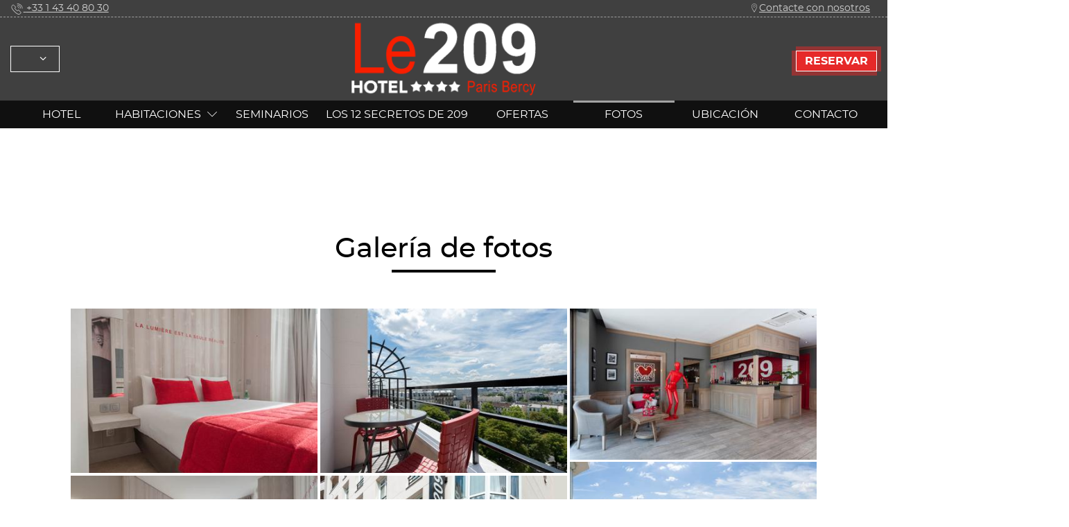

--- FILE ---
content_type: text/html; charset=UTF-8
request_url: https://www.le209.com/es/galeria/
body_size: 50403
content:
  
  





<!DOCTYPE html>
<html lang="es" class="smrt-magritte smrt-es smrt-no-specials  smrt-shadowed smrt-computer media-md">

<head>
  <!-- <S_tpl_magritte_styles !!-->


<link rel="apple-touch-icon" href="//www.le209.com/files-sbbasic/ba_le209parisbercy_fr/logo/_logo-img_hotel-209-france.png">
<link rel="shortcut icon" href="//www.le209.com/files-sbbasic/ba_le209parisbercy_fr/logo/favicon.png">
<link rel="image_src" href="//www.le209.com/files-sbbasic/ba_le209parisbercy_fr/logo/_hotel-209-france.png">


<style>@font-face {
font-family: montserrat;
font-display: block;
src: url('https://d3l592tomi1h4y.cloudfront.net/fonts-smart/cyrillic/montserrat/regular/montserrat-regular.woff') format('woff');
font-weight: normal;
font-style: normal;
}
@font-face {
font-family: montserrat;
font-display: block;
src: url('https://d3l592tomi1h4y.cloudfront.net/fonts-smart/cyrillic/montserrat/italic/montserrat-italic.woff') format('woff');
font-weight: normal;
font-style: italic;
}
@font-face {
font-family: montserrat;
font-display: block;
src: url('https://d3l592tomi1h4y.cloudfront.net/fonts-smart/cyrillic/montserrat/bold/montserrat-bold.woff') format('woff');
font-weight: bold;
font-style: normal;
}
@font-face {
font-family: montserrat;
font-display: block;
src: url('https://d3l592tomi1h4y.cloudfront.net/fonts-smart/cyrillic/montserrat/bolditalic/montserrat-bolditalic.woff') format('woff');
font-weight: bold;
font-style: italic;
}

@font-face {
font-family: montserrat-medium;
font-display: block;
src: url('https://d3l592tomi1h4y.cloudfront.net/fonts-smart/cyrillic/montserrat-medium/regular/montserrat-medium-regular.woff') format('woff');
font-weight: normal;
font-style: normal;
}
@font-face {
font-family: montserrat-medium;
font-display: block;
src: url('https://d3l592tomi1h4y.cloudfront.net/fonts-smart/cyrillic/montserrat-medium/italic/montserrat-medium-italic.woff') format('woff');
font-weight: normal;
font-style: italic;
}
@font-face {
font-family: montserrat-medium;
font-display: block;
src: url('https://d3l592tomi1h4y.cloudfront.net/fonts-smart/cyrillic/montserrat-medium/bold/montserrat-medium-bold.woff') format('woff');
font-weight: bold;
font-style: normal;
}
@font-face {
font-family: montserrat-medium;
font-display: block;
src: url('https://d3l592tomi1h4y.cloudfront.net/fonts-smart/cyrillic/montserrat-medium/bolditalic/montserrat-medium-bolditalic.woff') format('woff');
font-weight: bold;
font-style: italic;
}

/*! * Bootstrap v4.1.3 (https://getbootstrap.com/) * Copyright 2011-2018 The Bootstrap Authors * Copyright 2011-2018 Twitter, Inc. * Licensed under MIT (https://github.com/twbs/bootstrap/blob/master/LICENSE) */ :root { --blue: #007bff; --indigo: #6610f2; --purple: #6f42c1; --pink: #e83e8c; --red: #dc3545; --orange: #fd7e14; --yellow: #ffc107; --green: #28a745; --teal: #20c997; --cyan: #17a2b8; --white: #fff; --gray: #6c757d; --gray-dark: #343a40; --primary: #007bff; --secondary: #6c757d; --success: #28a745; --info: #17a2b8; --warning: #ffc107; --danger: #dc3545; --light: #f8f9fa; --dark: #343a40; --breakpoint-xs: 0; --breakpoint-sm: 576px; --breakpoint-md: 768px; --breakpoint-lg: 992px; --breakpoint-xl: 1200px; --font-family-sans-serif: -apple-system, BlinkMacSystemFont, "Segoe UI", Roboto, "Helvetica Neue", Arial, sans-serif, "Apple Color Emoji", "Segoe UI Emoji", "Segoe UI Symbol", "Noto Color Emoji"; --font-family-monospace: SFMono-Regular, Menlo, Monaco, Consolas, "Liberation Mono", "Courier New", monospace; } *, *::before, *::after { box-sizing: border-box; } html { font-family: sans-serif; line-height: 1.15; -webkit-text-size-adjust: 100%; -ms-text-size-adjust: 100%; -ms-overflow-style: scrollbar; -webkit-tap-highlight-color: rgba(0, 0, 0, 0); } @-ms-viewport { width: device-width; } article, aside, figcaption, figure, footer, header, hgroup, main, nav, section { display: block; } body { margin: 0; font-family: -apple-system, BlinkMacSystemFont, "Segoe UI", Roboto, "Helvetica Neue", Arial, sans-serif, "Apple Color Emoji", "Segoe UI Emoji", "Segoe UI Symbol", "Noto Color Emoji"; font-size: 1rem; font-weight: 400; line-height: 1.5; color: #212529; text-align: left; background-color: #fff; } [tabindex="-1"]:focus { outline: 0 !important; } hr { box-sizing: content-box; height: 0; overflow: visible; } h1, h2, h3, h4, h5, h6 { margin-top: 0; margin-bottom: 0.5rem; } p { margin-top: 0; margin-bottom: 1rem; } abbr[title], abbr[data-original-title] { text-decoration: underline; text-decoration: underline dotted; cursor: help; border-bottom: 0; } address { margin-bottom: 1rem; font-style: normal; line-height: inherit; } ol, ul, dl { margin-top: 0; margin-bottom: 1rem; } ol ol, ul ul, ol ul, ul ol { margin-bottom: 0; } dt { font-weight: 700; } dd { margin-bottom: .5rem; margin-left: 0; } blockquote { margin: 0 0 1rem; } dfn { font-style: italic; } b, strong { font-weight: bolder; } small { font-size: 80%; } sub, sup { position: relative; font-size: 75%; line-height: 0; vertical-align: baseline; } sub { bottom: -.25em; } sup { top: -.5em; } a { color: #007bff; text-decoration: none; background-color: transparent; -webkit-text-decoration-skip: objects; } a:hover { color: #0056b3; text-decoration: underline; } a:not([href]):not([tabindex]) { color: inherit; text-decoration: none; } a:not([href]):not([tabindex]):hover, a:not([href]):not([tabindex]):focus { color: inherit; text-decoration: none; } a:not([href]):not([tabindex]):focus { outline: 0; } pre, code, kbd, samp { font-family: SFMono-Regular, Menlo, Monaco, Consolas, "Liberation Mono", "Courier New", monospace; font-size: 1em; } pre { margin-top: 0; margin-bottom: 1rem; overflow: auto; -ms-overflow-style: scrollbar; } figure { margin: 0 0 1rem; } img { vertical-align: middle; border-style: none; } svg { overflow: hidden; vertical-align: middle; } table { border-collapse: collapse; } caption { padding-top: 0.75rem; padding-bottom: 0.75rem; color: #6c757d; text-align: left; caption-side: bottom; } th { text-align: inherit; } label { display: inline-block; } button { border-radius: 0; } button:focus { outline: 1px dotted; outline: 5px auto -webkit-focus-ring-color; } input, button, select, optgroup, textarea { margin: 0; font-family: inherit; font-size: inherit; line-height: inherit; } button, input { overflow: visible; } button, select { text-transform: none; } button, html [type="button"], [type="reset"], [type="submit"] { -webkit-appearance: button; } button::-moz-focus-inner, [type="button"]::-moz-focus-inner, [type="reset"]::-moz-focus-inner, [type="submit"]::-moz-focus-inner { padding: 0; border-style: none; } input[type="radio"], input[type="checkbox"] { box-sizing: border-box; padding: 0; } input[type="date"], input[type="time"], input[type="datetime-local"], input[type="month"] { -webkit-appearance: listbox; } textarea { overflow: auto; resize: vertical; } fieldset { min-width: 0; padding: 0; margin: 0; border: 0; } legend { display: block; width: 100%; max-width: 100%; padding: 0; margin-bottom: .5rem; font-size: 1.5rem; line-height: inherit; color: inherit; white-space: normal; } progress { vertical-align: baseline; } [type="number"]::-webkit-inner-spin-button, [type="number"]::-webkit-outer-spin-button { height: auto; } [type="search"] { outline-offset: -2px; -webkit-appearance: none; } [type="search"]::-webkit-search-cancel-button, [type="search"]::-webkit-search-decoration { -webkit-appearance: none; } ::-webkit-file-upload-button { font: inherit; -webkit-appearance: button; } output { display: inline-block; } summary { display: list-item; cursor: pointer; } template { display: none; } [hidden] { display: none !important; } h1, h2, h3, h4, h5, h6, .h1, .h2, .h3, .h4, .h5, .h6 { margin-bottom: 0.5rem; font-family: inherit; font-weight: 500; line-height: 1.2; color: inherit; } h1, .h1 { font-size: 2.5rem; } h2, .h2 { font-size: 2rem; } h3, .h3 { font-size: 1.75rem; } h4, .h4 { font-size: 1.5rem; } h5, .h5 { font-size: 1.25rem; } h6, .h6 { font-size: 1rem; } .lead { font-size: 1.25rem; font-weight: 300; } .display-1 { font-size: 6rem; font-weight: 300; line-height: 1.2; } .display-2 { font-size: 5.5rem; font-weight: 300; line-height: 1.2; } .display-3 { font-size: 4.5rem; font-weight: 300; line-height: 1.2; } .display-4 { font-size: 3.5rem; font-weight: 300; line-height: 1.2; } hr { margin-top: 1rem; margin-bottom: 1rem; border: 0; border-top: 1px solid rgba(0, 0, 0, 0.1); } small, .small { font-size: 80%; font-weight: 400; } mark, .mark { padding: 0.2em; background-color: #fcf8e3; } .list-unstyled { padding-left: 0; list-style: none; } .list-inline { padding-left: 0; list-style: none; } .list-inline-item { display: inline-block; } .list-inline-item:not(:last-child) { margin-right: 0.5rem; } .initialism { font-size: 90%; text-transform: uppercase; } .blockquote { margin-bottom: 1rem; font-size: 1.25rem; } .blockquote-footer { display: block; font-size: 80%; color: #6c757d; } .blockquote-footer::before { content: "\2014 \00A0"; } .img-fluid { max-width: 100%; height: auto; } .img-thumbnail { padding: 0.25rem; background-color: #fff; border: 1px solid #dee2e6; border-radius: 0.25rem; max-width: 100%; height: auto; } .figure { display: inline-block; } .figure-img { margin-bottom: 0.5rem; line-height: 1; } .figure-caption { font-size: 90%; color: #6c757d; } code { font-size: 87.5%; color: #e83e8c; word-break: break-word; } a > code { color: inherit; } kbd { padding: 0.2rem 0.4rem; font-size: 87.5%; color: #fff; background-color: #212529; border-radius: 0.2rem; } kbd kbd { padding: 0; font-size: 100%; font-weight: 700; } pre { display: block; font-size: 87.5%; color: #212529; } pre code { font-size: inherit; color: inherit; word-break: normal; } .pre-scrollable { max-height: 340px; overflow-y: scroll; } .container { width: 100%; padding-right: 15px; padding-left: 15px; margin-right: auto; margin-left: auto; } @media (min-width: 576px) { .container { max-width: 540px; } } @media (min-width: 768px) { .container { max-width: 720px; } } @media (min-width: 992px) { .container { max-width: 960px; } } @media (min-width: 1200px) { .container { max-width: 1140px; } } .container-fluid { width: 100%; padding-right: 15px; padding-left: 15px; margin-left: auto; margin-right: auto; } .row { display: flex; flex-wrap: wrap; margin-left: -15px; margin-right: -15px; } .no-gutters { margin-left: 0; margin-right: 0; } .no-gutters > .col, .no-gutters > [class*="col-"] { padding-right: 0; padding-left: 0; } .col-1, .col-2, .col-3, .col-4, .col-5, .col-6, .col-7, .col-8, .col-9, .col-10, .col-11, .col-12, .col, .col-auto, .col-sm-1, .col-sm-2, .col-sm-3, .col-sm-4, .col-sm-5, .col-sm-6, .col-sm-7, .col-sm-8, .col-sm-9, .col-sm-10, .col-sm-11, .col-sm-12, .col-sm, .col-sm-auto, .col-md-1, .col-md-2, .col-md-3, .col-md-4, .col-md-5, .col-md-6, .col-md-7, .col-md-8, .col-md-9, .col-md-10, .col-md-11, .col-md-12, .col-md, .col-md-auto, .col-lg-1, .col-lg-2, .col-lg-3, .col-lg-4, .col-lg-5, .col-lg-6, .col-lg-7, .col-lg-8, .col-lg-9, .col-lg-10, .col-lg-11, .col-lg-12, .col-lg, .col-lg-auto, .col-xl-1, .col-xl-2, .col-xl-3, .col-xl-4, .col-xl-5, .col-xl-6, .col-xl-7, .col-xl-8, .col-xl-9, .col-xl-10, .col-xl-11, .col-xl-12, .col-xl, .col-xl-auto { position: relative; width: 100%; min-height: 1px; padding-right: 15px; padding-left: 15px; } .col { flex-basis: 0; flex-grow: 1; max-width: 100%; } .col-auto { flex: 0 0 auto; width: auto; max-width: none; } .col-1 { flex: 0 0 8.3333333333%; max-width: 8.3333333333%; } .col-2 { flex: 0 0 16.6666666667%; max-width: 16.6666666667%; } .col-3 { flex: 0 0 25%; max-width: 25%; } .col-4 { flex: 0 0 33.3333333333%; max-width: 33.3333333333%; } .col-5 { flex: 0 0 41.6666666667%; max-width: 41.6666666667%; } .col-6 { flex: 0 0 50%; max-width: 50%; } .col-7 { flex: 0 0 58.3333333333%; max-width: 58.3333333333%; } .col-8 { flex: 0 0 66.6666666667%; max-width: 66.6666666667%; } .col-9 { flex: 0 0 75%; max-width: 75%; } .col-10 { flex: 0 0 83.3333333333%; max-width: 83.3333333333%; } .col-11 { flex: 0 0 91.6666666667%; max-width: 91.6666666667%; } .col-12 { flex: 0 0 100%; max-width: 100%; } .order-first { order: -1; } .order-last { order: 13; } .order-0 { order: 0; } .order-1 { order: 1; } .order-2 { order: 2; } .order-3 { order: 3; } .order-4 { order: 4; } .order-5 { order: 5; } .order-6 { order: 6; } .order-7 { order: 7; } .order-8 { order: 8; } .order-9 { order: 9; } .order-10 { order: 10; } .order-11 { order: 11; } .order-12 { order: 12; } .offset-1 { margin-left: 8.3333333333%; } .offset-2 { margin-left: 16.6666666667%; } .offset-3 { margin-left: 25%; } .offset-4 { margin-left: 33.3333333333%; } .offset-5 { margin-left: 41.6666666667%; } .offset-6 { margin-left: 50%; } .offset-7 { margin-left: 58.3333333333%; } .offset-8 { margin-left: 66.6666666667%; } .offset-9 { margin-left: 75%; } .offset-10 { margin-left: 83.3333333333%; } .offset-11 { margin-left: 91.6666666667%; } @media (min-width: 576px) { .col-sm { flex-basis: 0; flex-grow: 1; max-width: 100%; } .col-sm-auto { flex: 0 0 auto; width: auto; max-width: none; } .col-sm-1 { flex: 0 0 8.3333333333%; max-width: 8.3333333333%; } .col-sm-2 { flex: 0 0 16.6666666667%; max-width: 16.6666666667%; } .col-sm-3 { flex: 0 0 25%; max-width: 25%; } .col-sm-4 { flex: 0 0 33.3333333333%; max-width: 33.3333333333%; } .col-sm-5 { flex: 0 0 41.6666666667%; max-width: 41.6666666667%; } .col-sm-6 { flex: 0 0 50%; max-width: 50%; } .col-sm-7 { flex: 0 0 58.3333333333%; max-width: 58.3333333333%; } .col-sm-8 { flex: 0 0 66.6666666667%; max-width: 66.6666666667%; } .col-sm-9 { flex: 0 0 75%; max-width: 75%; } .col-sm-10 { flex: 0 0 83.3333333333%; max-width: 83.3333333333%; } .col-sm-11 { flex: 0 0 91.6666666667%; max-width: 91.6666666667%; } .col-sm-12 { flex: 0 0 100%; max-width: 100%; } .order-sm-first { order: -1; } .order-sm-last { order: 13; } .order-sm-0 { order: 0; } .order-sm-1 { order: 1; } .order-sm-2 { order: 2; } .order-sm-3 { order: 3; } .order-sm-4 { order: 4; } .order-sm-5 { order: 5; } .order-sm-6 { order: 6; } .order-sm-7 { order: 7; } .order-sm-8 { order: 8; } .order-sm-9 { order: 9; } .order-sm-10 { order: 10; } .order-sm-11 { order: 11; } .order-sm-12 { order: 12; } .offset-sm-0 { margin-left: 0; } .offset-sm-1 { margin-left: 8.3333333333%; } .offset-sm-2 { margin-left: 16.6666666667%; } .offset-sm-3 { margin-left: 25%; } .offset-sm-4 { margin-left: 33.3333333333%; } .offset-sm-5 { margin-left: 41.6666666667%; } .offset-sm-6 { margin-left: 50%; } .offset-sm-7 { margin-left: 58.3333333333%; } .offset-sm-8 { margin-left: 66.6666666667%; } .offset-sm-9 { margin-left: 75%; } .offset-sm-10 { margin-left: 83.3333333333%; } .offset-sm-11 { margin-left: 91.6666666667%; } } @media (min-width: 768px) { .col-md { flex-basis: 0; flex-grow: 1; max-width: 100%; } .col-md-auto { flex: 0 0 auto; width: auto; max-width: none; } .col-md-1 { flex: 0 0 8.3333333333%; max-width: 8.3333333333%; } .col-md-2 { flex: 0 0 16.6666666667%; max-width: 16.6666666667%; } .col-md-3 { flex: 0 0 25%; max-width: 25%; } .col-md-4 { flex: 0 0 33.3333333333%; max-width: 33.3333333333%; } .col-md-5 { flex: 0 0 41.6666666667%; max-width: 41.6666666667%; } .col-md-6 { flex: 0 0 50%; max-width: 50%; } .col-md-7 { flex: 0 0 58.3333333333%; max-width: 58.3333333333%; } .col-md-8 { flex: 0 0 66.6666666667%; max-width: 66.6666666667%; } .col-md-9 { flex: 0 0 75%; max-width: 75%; } .col-md-10 { flex: 0 0 83.3333333333%; max-width: 83.3333333333%; } .col-md-11 { flex: 0 0 91.6666666667%; max-width: 91.6666666667%; } .col-md-12 { flex: 0 0 100%; max-width: 100%; } .order-md-first { order: -1; } .order-md-last { order: 13; } .order-md-0 { order: 0; } .order-md-1 { order: 1; } .order-md-2 { order: 2; } .order-md-3 { order: 3; } .order-md-4 { order: 4; } .order-md-5 { order: 5; } .order-md-6 { order: 6; } .order-md-7 { order: 7; } .order-md-8 { order: 8; } .order-md-9 { order: 9; } .order-md-10 { order: 10; } .order-md-11 { order: 11; } .order-md-12 { order: 12; } .offset-md-0 { margin-left: 0; } .offset-md-1 { margin-left: 8.3333333333%; } .offset-md-2 { margin-left: 16.6666666667%; } .offset-md-3 { margin-left: 25%; } .offset-md-4 { margin-left: 33.3333333333%; } .offset-md-5 { margin-left: 41.6666666667%; } .offset-md-6 { margin-left: 50%; } .offset-md-7 { margin-left: 58.3333333333%; } .offset-md-8 { margin-left: 66.6666666667%; } .offset-md-9 { margin-left: 75%; } .offset-md-10 { margin-left: 83.3333333333%; } .offset-md-11 { margin-left: 91.6666666667%; } } @media (min-width: 992px) { .col-lg { flex-basis: 0; flex-grow: 1; max-width: 100%; } .col-lg-auto { flex: 0 0 auto; width: auto; max-width: none; } .col-lg-1 { flex: 0 0 8.3333333333%; max-width: 8.3333333333%; } .col-lg-2 { flex: 0 0 16.6666666667%; max-width: 16.6666666667%; } .col-lg-3 { flex: 0 0 25%; max-width: 25%; } .col-lg-4 { flex: 0 0 33.3333333333%; max-width: 33.3333333333%; } .col-lg-5 { flex: 0 0 41.6666666667%; max-width: 41.6666666667%; } .col-lg-6 { flex: 0 0 50%; max-width: 50%; } .col-lg-7 { flex: 0 0 58.3333333333%; max-width: 58.3333333333%; } .col-lg-8 { flex: 0 0 66.6666666667%; max-width: 66.6666666667%; } .col-lg-9 { flex: 0 0 75%; max-width: 75%; } .col-lg-10 { flex: 0 0 83.3333333333%; max-width: 83.3333333333%; } .col-lg-11 { flex: 0 0 91.6666666667%; max-width: 91.6666666667%; } .col-lg-12 { flex: 0 0 100%; max-width: 100%; } .order-lg-first { order: -1; } .order-lg-last { order: 13; } .order-lg-0 { order: 0; } .order-lg-1 { order: 1; } .order-lg-2 { order: 2; } .order-lg-3 { order: 3; } .order-lg-4 { order: 4; } .order-lg-5 { order: 5; } .order-lg-6 { order: 6; } .order-lg-7 { order: 7; } .order-lg-8 { order: 8; } .order-lg-9 { order: 9; } .order-lg-10 { order: 10; } .order-lg-11 { order: 11; } .order-lg-12 { order: 12; } .offset-lg-0 { margin-left: 0; } .offset-lg-1 { margin-left: 8.3333333333%; } .offset-lg-2 { margin-left: 16.6666666667%; } .offset-lg-3 { margin-left: 25%; } .offset-lg-4 { margin-left: 33.3333333333%; } .offset-lg-5 { margin-left: 41.6666666667%; } .offset-lg-6 { margin-left: 50%; } .offset-lg-7 { margin-left: 58.3333333333%; } .offset-lg-8 { margin-left: 66.6666666667%; } .offset-lg-9 { margin-left: 75%; } .offset-lg-10 { margin-left: 83.3333333333%; } .offset-lg-11 { margin-left: 91.6666666667%; } } @media (min-width: 1200px) { .col-xl { flex-basis: 0; flex-grow: 1; max-width: 100%; } .col-xl-auto { flex: 0 0 auto; width: auto; max-width: none; } .col-xl-1 { flex: 0 0 8.3333333333%; max-width: 8.3333333333%; } .col-xl-2 { flex: 0 0 16.6666666667%; max-width: 16.6666666667%; } .col-xl-3 { flex: 0 0 25%; max-width: 25%; } .col-xl-4 { flex: 0 0 33.3333333333%; max-width: 33.3333333333%; } .col-xl-5 { flex: 0 0 41.6666666667%; max-width: 41.6666666667%; } .col-xl-6 { flex: 0 0 50%; max-width: 50%; } .col-xl-7 { flex: 0 0 58.3333333333%; max-width: 58.3333333333%; } .col-xl-8 { flex: 0 0 66.6666666667%; max-width: 66.6666666667%; } .col-xl-9 { flex: 0 0 75%; max-width: 75%; } .col-xl-10 { flex: 0 0 83.3333333333%; max-width: 83.3333333333%; } .col-xl-11 { flex: 0 0 91.6666666667%; max-width: 91.6666666667%; } .col-xl-12 { flex: 0 0 100%; max-width: 100%; } .order-xl-first { order: -1; } .order-xl-last { order: 13; } .order-xl-0 { order: 0; } .order-xl-1 { order: 1; } .order-xl-2 { order: 2; } .order-xl-3 { order: 3; } .order-xl-4 { order: 4; } .order-xl-5 { order: 5; } .order-xl-6 { order: 6; } .order-xl-7 { order: 7; } .order-xl-8 { order: 8; } .order-xl-9 { order: 9; } .order-xl-10 { order: 10; } .order-xl-11 { order: 11; } .order-xl-12 { order: 12; } .offset-xl-0 { margin-left: 0; } margin-left: 0; } .offset-xl-1 { margin-left: 8.3333333333%; } margin-left: 8.3333333333%; } .offset-xl-2 { margin-left: 16.6666666667%; } margin-left: 16.6666666667%; } .offset-xl-3 { margin-left: 25%; } margin-left: 25%; } .offset-xl-4 { margin-left: 33.3333333333%; } margin-left: 33.3333333333%; } .offset-xl-5 { margin-left: 41.6666666667%; } margin-left: 41.6666666667%; } .offset-xl-6 { margin-left: 50%; } margin-left: 50%; } .offset-xl-7 { margin-left: 58.3333333333%; } margin-left: 58.3333333333%; } .offset-xl-8 { margin-left: 66.6666666667%; } margin-left: 66.6666666667%; } .offset-xl-9 { margin-left: 75%; } margin-left: 75%; } .offset-xl-10 { margin-left: 83.3333333333%; } margin-left: 83.3333333333%; } .offset-xl-11 { margin-left: 91.6666666667%; } } margin-left: 91.6666666667%; } } .table { width: 100%; margin-bottom: 1rem; background-color: transparent; } .table th, .table td { padding: 0.75rem; vertical-align: top; border-top: 1px solid #dee2e6; } .table thead th { vertical-align: bottom; border-bottom: 2px solid #dee2e6; } .table tbody + tbody { border-top: 2px solid #dee2e6; } .table .table { background-color: #fff; } .table-sm th, .table-sm td { padding: 0.3rem; } .table-bordered { border: 1px solid #dee2e6; } .table-bordered th, .table-bordered td { border: 1px solid #dee2e6; } .table-bordered thead th, .table-bordered thead td { border-bottom-width: 2px; } .table-borderless th, .table-borderless td, .table-borderless thead th, .table-borderless tbody + tbody { border: 0; } .table-striped tbody tr:nth-of-type(odd) { background-color: rgba(0, 0, 0, 0.05); } .table-hover tbody tr:hover { background-color: rgba(0, 0, 0, 0.075); } .table-primary, .table-primary > th, .table-primary > td { background-color: #b8daff; } .table-hover .table-primary:hover { background-color: #9fcdff; } .table-hover .table-primary:hover > td, .table-hover .table-primary:hover > th { background-color: #9fcdff; } .table-secondary, .table-secondary > th, .table-secondary > td { background-color: #d6d8db; } .table-hover .table-secondary:hover { background-color: #c8cbcf; } .table-hover .table-secondary:hover > td, .table-hover .table-secondary:hover > th { background-color: #c8cbcf; } .table-success, .table-success > th, .table-success > td { background-color: #c3e6cb; } .table-hover .table-success:hover { background-color: #b1dfbb; } .table-hover .table-success:hover > td, .table-hover .table-success:hover > th { background-color: #b1dfbb; } .table-info, .table-info > th, .table-info > td { background-color: #bee5eb; } .table-hover .table-info:hover { background-color: #abdde5; } .table-hover .table-info:hover > td, .table-hover .table-info:hover > th { background-color: #abdde5; } .table-warning, .table-warning > th, .table-warning > td { background-color: #ffeeba; } .table-hover .table-warning:hover { background-color: #ffe8a1; } .table-hover .table-warning:hover > td, .table-hover .table-warning:hover > th { background-color: #ffe8a1; } .table-danger, .table-danger > th, .table-danger > td { background-color: #f5c6cb; } .table-hover .table-danger:hover { background-color: #f1b0b7; } .table-hover .table-danger:hover > td, .table-hover .table-danger:hover > th { background-color: #f1b0b7; } .table-light, .table-light > th, .table-light > td { background-color: #fdfdfe; } .table-hover .table-light:hover { background-color: #ececf6; } .table-hover .table-light:hover > td, .table-hover .table-light:hover > th { background-color: #ececf6; } .table-dark, .table-dark > th, .table-dark > td { background-color: #c6c8ca; } .table-hover .table-dark:hover { background-color: #b9bbbe; } .table-hover .table-dark:hover > td, .table-hover .table-dark:hover > th { background-color: #b9bbbe; } .table-active, .table-active > th, .table-active > td { background-color: rgba(0, 0, 0, 0.075); } .table-hover .table-active:hover { background-color: rgba(0, 0, 0, 0.075); } .table-hover .table-active:hover > td, .table-hover .table-active:hover > th { background-color: rgba(0, 0, 0, 0.075); } .table .thead-dark th { color: #fff; background-color: #212529; border-color: #32383e; } .table .thead-light th { color: #495057; background-color: #e9ecef; border-color: #dee2e6; } .table-dark { color: #fff; background-color: #212529; } .table-dark th, .table-dark td, .table-dark thead th { border-color: #32383e; } .table-dark.table-bordered { border: 0; } .table-dark.table-striped tbody tr:nth-of-type(odd) { background-color: rgba(255, 255, 255, 0.05); } .table-dark.table-hover tbody tr:hover { background-color: rgba(255, 255, 255, 0.075); } @media (max-width: 575.98px) { .table-responsive-sm { display: block; width: 100%; overflow-x: auto; -webkit-overflow-scrolling: touch; -ms-overflow-style: -ms-autohiding-scrollbar; } .table-responsive-sm > .table-bordered { border: 0; } } @media (max-width: 767.98px) { .table-responsive-md { display: block; width: 100%; overflow-x: auto; -webkit-overflow-scrolling: touch; -ms-overflow-style: -ms-autohiding-scrollbar; } .table-responsive-md > .table-bordered { border: 0; } } @media (max-width: 991.98px) { .table-responsive-lg { display: block; width: 100%; overflow-x: auto; -webkit-overflow-scrolling: touch; -ms-overflow-style: -ms-autohiding-scrollbar; } .table-responsive-lg > .table-bordered { border: 0; } } @media (max-width: 1199.98px) { .table-responsive-xl { display: block; width: 100%; overflow-x: auto; -webkit-overflow-scrolling: touch; -ms-overflow-style: -ms-autohiding-scrollbar; } .table-responsive-xl > .table-bordered { border: 0; } } .table-responsive { display: block; width: 100%; overflow-x: auto; -webkit-overflow-scrolling: touch; -ms-overflow-style: -ms-autohiding-scrollbar; } .table-responsive > .table-bordered { border: 0; } .form-control { display: block; width: 100%; height: calc(2.25rem + 2px); padding: 0.375rem 0.75rem; font-size: 1rem; line-height: 1.5; color: #495057; background-color: #fff; background-clip: padding-box; border: 1px solid #ced4da; border-radius: 0.25rem; transition: border-color 0.15s ease-in-out, box-shadow 0.15s ease-in-out; } @media screen and (prefers-reduced-motion: reduce) { .form-control { transition: none; } } .form-control::-ms-expand { background-color: transparent; border: 0; } .form-control:focus { color: #495057; background-color: #fff; border-color: #80bdff; outline: 0; box-shadow: 0 0 0 0.2rem rgba(0, 123, 255, 0.25); } .form-control::placeholder { color: #6c757d; opacity: 1; } .form-control:disabled, .form-control[readonly] { background-color: #e9ecef; opacity: 1; } select.form-control:focus::-ms-value { color: #495057; background-color: #fff; } select.form-control { color: #000000 !important; } select.form-control:focus{ background-color: #ffffff; color: #000000 !important; } .form-control-file, .form-control-range { display: block; width: 100%; } .col-form-label { padding-top: calc(0.375rem + 1px); padding-bottom: calc(0.375rem + 1px); margin-bottom: 0; font-size: inherit; line-height: 1.5; } .col-form-label-lg { padding-top: calc(0.5rem + 1px); padding-bottom: calc(0.5rem + 1px); font-size: 1.25rem; line-height: 1.5; } .col-form-label-sm { padding-top: calc(0.25rem + 1px); padding-bottom: calc(0.25rem + 1px); font-size: 0.875rem; line-height: 1.5; } .form-control-plaintext { display: block; width: 100%; padding-top: 0.375rem; padding-bottom: 0.375rem; margin-bottom: 0; line-height: 1.5; color: #212529; background-color: transparent; border: solid transparent; border-width: 1px 0; } .form-control-plaintext.form-control-sm, .form-control-plaintext.form-control-lg { padding-right: 0; padding-left: 0; } .form-control-sm { height: calc(1.8125rem + 2px); padding: 0.25rem 0.5rem; font-size: 0.875rem; line-height: 1.5; border-radius: 0.2rem; } .form-control-lg { height: calc(2.875rem + 2px); padding: 0.5rem 1rem; font-size: 1.25rem; line-height: 1.5; border-radius: 0.3rem; } select.form-control[size], select.form-control[multiple] { height: auto; } textarea.form-control { height: auto; } .form-group { margin-bottom: 1rem; } .form-text { display: block; margin-top: 0.25rem; } .form-row { display: flex; flex-wrap: wrap; margin-right: -5px; margin-: -5px; } .form-row > .col, .form-row > [class*="col-"] { padding-right: 5px; padding-left: 5px; } .form-check { position: relative; display: block; padding-left: 1.25rem; } .form-check-input { position: absolute; top: 50%; transform: translateY(-50%); margin-left: -1.25rem; } .form-check-input:disabled ~ .form-check-label { color: #6c757d; } .form-check-label { margin-bottom: 0; } .form-check-inline { display: inline-flex; align-items: center; padding-left: 0; margin-right: 0.75rem; } .form-check-inline .form-check-input { position: static; margin-top: 0; margin-right: 0.3125rem; margin-left: 0; transform: none; } .valid-feedback { display: none; width: 100%; margin-top: 0.25rem; font-size: 80%; color: #28a745; } .valid-tooltip { position: absolute; top: 100%; z-index: 5; display: none; max-width: 100%; padding: 0.25rem 0.5rem; margin-top: .1rem; font-size: 0.875rem; line-height: 1.5; color: #fff; background-color: rgba(40, 167, 69, 0.9); border-radius: 0.25rem; } .was-validated .form-control:valid, .form-control.is-valid, .was-validated .custom-select:valid, .custom-select.is-valid { border-color: #28a745; } .was-validated .form-control:valid:focus, .form-control.is-valid:focus, .was-validated .custom-select:valid:focus, .custom-select.is-valid:focus { border-color: #28a745; box-shadow: 0 0 0 0.2rem rgba(40, 167, 69, 0.25); } .was-validated .form-control:valid ~ .valid-feedback, .was-validated .form-control:valid ~ .valid-tooltip, .form-control.is-valid ~ .valid-feedback, .form-control.is-valid ~ .valid-tooltip, .was-validated .custom-select:valid ~ .valid-feedback, .was-validated .custom-select:valid ~ .valid-tooltip, .custom-select.is-valid ~ .valid-feedback, .custom-select.is-valid ~ .valid-tooltip { display: block; } .was-validated .form-control-file:valid ~ .valid-feedback, .was-validated .form-control-file:valid ~ .valid-tooltip, .form-control-file.is-valid ~ .valid-feedback, .form-control-file.is-valid ~ .valid-tooltip { display: block; } .was-validated .form-check-input:valid ~ .form-check-label, .form-check-input.is-valid ~ .form-check-label { color: #28a745; } .was-validated .form-check-input:valid ~ .valid-feedback, .was-validated .form-check-input:valid ~ .valid-tooltip, .form-check-input.is-valid ~ .valid-feedback, .form-check-input.is-valid ~ .valid-tooltip { display: block; } .was-validated .custom-control-input:valid ~ .custom-control-label, .custom-control-input.is-valid ~ .custom-control-label { color: #28a745; } .was-validated .custom-control-input:valid ~ .custom-control-label::before, .custom-control-input.is-valid ~ .custom-control-label::before { background-color: #71dd8a; } .was-validated .custom-control-input:valid ~ .valid-feedback, .was-validated .custom-control-input:valid ~ .valid-tooltip, .custom-control-input.is-valid ~ .valid-feedback, .custom-control-input.is-valid ~ .valid-tooltip { display: block; } .was-validated .custom-control-input:valid:checked ~ .custom-control-label::before, .custom-control-input.is-valid:checked ~ .custom-control-label::before { background-color: #34ce57; } .was-validated .custom-control-input:valid:focus ~ .custom-control-label::before, .custom-control-input.is-valid:focus ~ .custom-control-label::before { box-shadow: 0 0 0 1px #fff, 0 0 0 0.2rem rgba(40, 167, 69, 0.25); } .was-validated .custom-file-input:valid ~ .custom-file-label, .custom-file-input.is-valid ~ .custom-file-label { border-color: #28a745; } .was-validated .custom-file-input:valid ~ .custom-file-label::after, .custom-file-input.is-valid ~ .custom-file-label::after { border-color: inherit; } .was-validated .custom-file-input:valid ~ .valid-feedback, .was-validated .custom-file-input:valid ~ .valid-tooltip, .custom-file-input.is-valid ~ .valid-feedback, .custom-file-input.is-valid ~ .valid-tooltip { display: block; } .was-validated .custom-file-input:valid:focus ~ .custom-file-label, .custom-file-input.is-valid:focus ~ .custom-file-label { box-shadow: 0 0 0 0.2rem rgba(40, 167, 69, 0.25); } .invalid-feedback { display: none; width: 100%; margin-top: 0.25rem; font-size: 80%; color: #dc3545; } .invalid-tooltip { position: absolute; top: 100%; z-index: 5; display: none; max-width: 100%; padding: 0.25rem 0.5rem; margin-top: .1rem; font-size: 0.875rem; line-height: 1.5; color: #fff; background-color: rgba(220, 53, 69, 0.9); border-radius: 0.25rem; } .was-validated .form-control:invalid, .form-control.is-invalid, .was-validated .custom-select:invalid, .custom-select.is-invalid { border-color: #dc3545; } .was-validated .form-control:invalid:focus, .form-control.is-invalid:focus, .was-validated .custom-select:invalid:focus, .custom-select.is-invalid:focus { border-color: #dc3545; box-shadow: 0 0 0 0.2rem rgba(220, 53, 69, 0.25); } .was-validated .form-control:invalid ~ .invalid-feedback, .was-validated .form-control:invalid ~ .invalid-tooltip, .form-control.is-invalid ~ .invalid-feedback, .form-control.is-invalid ~ .invalid-tooltip, .was-validated .custom-select:invalid ~ .invalid-feedback, .was-validated .custom-select:invalid ~ .invalid-tooltip, .custom-select.is-invalid ~ .invalid-feedback, .custom-select.is-invalid ~ .invalid-tooltip { display: block; } .was-validated .form-control-file:invalid ~ .invalid-feedback, .was-validated .form-control-file:invalid ~ .invalid-tooltip, .form-control-file.is-invalid ~ .invalid-feedback, .form-control-file.is-invalid ~ .invalid-tooltip { display: block; } .was-validated .form-check-input:invalid ~ .form-check-label, .form-check-input.is-invalid ~ .form-check-label { color: #dc3545; } .was-validated .form-check-input:invalid ~ .invalid-feedback, .was-validated .form-check-input:invalid ~ .invalid-tooltip, .form-check-input.is-invalid ~ .invalid-feedback, .form-check-input.is-invalid ~ .invalid-tooltip { display: block; } .was-validated .custom-control-input:invalid ~ .custom-control-label, .custom-control-input.is-invalid ~ .custom-control-label { color: #dc3545; } .was-validated .custom-control-input:invalid ~ .custom-control-label::before, .custom-control-input.is-invalid ~ .custom-control-label::before { background-color: #efa2a9; } .was-validated .custom-control-input:invalid ~ .invalid-feedback, .was-validated .custom-control-input:invalid ~ .invalid-tooltip, .custom-control-input.is-invalid ~ .invalid-feedback, .custom-control-input.is-invalid ~ .invalid-tooltip { display: block; } .was-validated .custom-control-input:invalid:checked ~ .custom-control-label::before, .custom-control-input.is-invalid:checked ~ .custom-control-label::before { background-color: #e4606d; } .was-validated .custom-control-input:invalid:focus ~ .custom-control-label::before, .custom-control-input.is-invalid:focus ~ .custom-control-label::before { box-shadow: 0 0 0 1px #fff, 0 0 0 0.2rem rgba(220, 53, 69, 0.25); } .was-validated .custom-file-input:invalid ~ .custom-file-label, .custom-file-input.is-invalid ~ .custom-file-label { border-color: #dc3545; } .was-validated .custom-file-input:invalid ~ .custom-file-label::after, .custom-file-input.is-invalid ~ .custom-file-label::after { border-color: inherit; } .was-validated .custom-file-input:invalid ~ .invalid-feedback, .was-validated .custom-file-input:invalid ~ .invalid-tooltip, .custom-file-input.is-invalid ~ .invalid-feedback, .custom-file-input.is-invalid ~ .invalid-tooltip { display: block; } .was-validated .custom-file-input:invalid:focus ~ .custom-file-label, .custom-file-input.is-invalid:focus ~ .custom-file-label { box-shadow: 0 0 0 0.2rem rgba(220, 53, 69, 0.25); } .form-inline { display: flex; flex-flow: row wrap; align-items: center; } .form-inline .form-check { width: 100%; } @media (min-width: 576px) { .form-inline label { display: flex; align-items: center; justify-content: center; margin-bottom: 0; } .form-inline .form-group { display: flex; flex: 0 0 auto; flex-flow: row wrap; align-items: center; margin-bottom: 0; } .form-inline .form-control { display: inline-block; width: auto; vertical-align: middle; } .form-inline .form-control-plaintext { display: inline-block; } .form-inline .input-group, .form-inline .custom-select { width: auto; } .form-inline .form-check { display: flex; align-items: center; justify-content: center; width: auto; padding-left: 0; } .form-inline .form-check-input { position: relative; margin-top: 0; margin-right: 0.25rem; margin-left: 0; } .form-inline .custom-control { align-items: center; justify-content: center; } .form-inline .custom-control-label { margin-bottom: 0; } } .btn { display: inline-block; font-weight: 400; text-align: center; white-space: nowrap; vertical-align: middle; user-select: none; border: 1px solid transparent; padding: 0.375rem 0.75rem; font-size: 1rem; line-height: 1.5; border-radius: 0.25rem; transition: color 0.15s ease-in-out, background-color 0.15s ease-in-out, border-color 0.15s ease-in-out, box-shadow 0.15s ease-in-out; } @media screen and (prefers-reduced-motion: reduce) { .btn { transition: none; } } .btn:hover, .btn:focus { text-decoration: none; } .btn:focus, .btn.focus { outline: 0; box-shadow: 0 0 0 0.2rem rgba(0, 123, 255, 0.25); } .btn.disabled, .btn:disabled { opacity: 0.65; } .btn:not(:disabled):not(.disabled) { cursor: pointer; } a.btn.disabled, fieldset:disabled a.btn { pointer-events: none; } .btn-primary { color: #fff; background-color: #007bff; border-color: #007bff; } .btn-primary:hover { color: #fff; background-color: #0069d9; border-color: #0062cc; } .btn-primary:focus, .btn-primary.focus { box-shadow: 0 0 0 0.2rem rgba(0, 123, 255, 0.5); } .btn-primary.disabled, .btn-primary:disabled { color: #fff; background-color: #007bff; border-color: #007bff; } .btn-primary:not(:disabled):not(.disabled):active, .btn-primary:not(:disabled):not(.disabled).active, .show > .btn-primary.dropdown-toggle { color: #fff; background-color: #0062cc; border-color: #005cbf; } .btn-primary:not(:disabled):not(.disabled):active:focus, .btn-primary:not(:disabled):not(.disabled).active:focus, .show > .btn-primary.dropdown-toggle:focus { box-shadow: 0 0 0 0.2rem rgba(0, 123, 255, 0.5); } .btn-secondary { color: #fff; background-color: #6c757d; border-color: #6c757d; } .btn-secondary:hover { color: #fff; background-color: #5a6268; border-color: #545b62; } .btn-secondary:focus, .btn-secondary.focus { box-shadow: 0 0 0 0.2rem rgba(108, 117, 125, 0.5); } .btn-secondary.disabled, .btn-secondary:disabled { color: #fff; background-color: #6c757d; border-color: #6c757d; } .btn-secondary:not(:disabled):not(.disabled):active, .btn-secondary:not(:disabled):not(.disabled).active, .show > .btn-secondary.dropdown-toggle { color: #fff; background-color: #545b62; border-color: #4e555b; } .btn-secondary:not(:disabled):not(.disabled):active:focus, .btn-secondary:not(:disabled):not(.disabled).active:focus, .show > .btn-secondary.dropdown-toggle:focus { box-shadow: 0 0 0 0.2rem rgba(108, 117, 125, 0.5); } .btn-success { color: #fff; background-color: #28a745; border-color: #28a745; } .btn-success:hover { color: #fff; background-color: #218838; border-color: #1e7e34; } .btn-success:focus, .btn-success.focus { box-shadow: 0 0 0 0.2rem rgba(40, 167, 69, 0.5); } .btn-success.disabled, .btn-success:disabled { color: #fff; background-color: #28a745; border-color: #28a745; } .btn-success:not(:disabled):not(.disabled):active, .btn-success:not(:disabled):not(.disabled).active, .show > .btn-success.dropdown-toggle { color: #fff; background-color: #1e7e34; border-color: #1c7430; } .btn-success:not(:disabled):not(.disabled):active:focus, .btn-success:not(:disabled):not(.disabled).active:focus, .show > .btn-success.dropdown-toggle:focus { box-shadow: 0 0 0 0.2rem rgba(40, 167, 69, 0.5); } .btn-info { color: #fff; background-color: #17a2b8; border-color: #17a2b8; } .btn-info:hover { color: #fff; background-color: #138496; border-color: #117a8b; } .btn-info:focus, .btn-info.focus { box-shadow: 0 0 0 0.2rem rgba(23, 162, 184, 0.5); } .btn-info.disabled, .btn-info:disabled { color: #fff; background-color: #17a2b8; border-color: #17a2b8; } .btn-info:not(:disabled):not(.disabled):active, .btn-info:not(:disabled):not(.disabled).active, .show > .btn-info.dropdown-toggle { color: #fff; background-color: #117a8b; border-color: #10707f; } .btn-info:not(:disabled):not(.disabled):active:focus, .btn-info:not(:disabled):not(.disabled).active:focus, .show > .btn-info.dropdown-toggle:focus { box-shadow: 0 0 0 0.2rem rgba(23, 162, 184, 0.5); } .btn-warning { color: #212529; background-color: #ffc107; border-color: #ffc107; } .btn-warning:hover { color: #212529; background-color: #e0a800; border-color: #d39e00; } .btn-warning:focus, .btn-warning.focus { box-shadow: 0 0 0 0.2rem rgba(255, 193, 7, 0.5); } .btn-warning.disabled, .btn-warning:disabled { color: #212529; background-color: #ffc107; border-color: #ffc107; } .btn-warning:not(:disabled):not(.disabled):active, .btn-warning:not(:disabled):not(.disabled).active, .show > .btn-warning.dropdown-toggle { color: #212529; background-color: #d39e00; border-color: #c69500; } .btn-warning:not(:disabled):not(.disabled):active:focus, .btn-warning:not(:disabled):not(.disabled).active:focus, .show > .btn-warning.dropdown-toggle:focus { box-shadow: 0 0 0 0.2rem rgba(255, 193, 7, 0.5); } .btn-danger { color: #fff; background-color: #dc3545; border-color: #dc3545; } .btn-danger:hover { color: #fff; background-color: #c82333; border-color: #bd2130; } .btn-danger:focus, .btn-danger.focus { box-shadow: 0 0 0 0.2rem rgba(220, 53, 69, 0.5); } .btn-danger.disabled, .btn-danger:disabled { color: #fff; background-color: #dc3545; border-color: #dc3545; } .btn-danger:not(:disabled):not(.disabled):active, .btn-danger:not(:disabled):not(.disabled).active, .show > .btn-danger.dropdown-toggle { color: #fff; background-color: #bd2130; border-color: #b21f2d; } .btn-danger:not(:disabled):not(.disabled):active:focus, .btn-danger:not(:disabled):not(.disabled).active:focus, .show > .btn-danger.dropdown-toggle:focus { box-shadow: 0 0 0 0.2rem rgba(220, 53, 69, 0.5); } .btn-light { color: #212529; background-color: #f8f9fa; border-color: #f8f9fa; } .btn-light:hover { color: #212529; background-color: #e2e6ea; border-color: #dae0e5; } .btn-light:focus, .btn-light.focus { box-shadow: 0 0 0 0.2rem rgba(248, 249, 250, 0.5); } .btn-light.disabled, .btn-light:disabled { color: #212529; background-color: #f8f9fa; border-color: #f8f9fa; } .btn-light:not(:disabled):not(.disabled):active, .btn-light:not(:disabled):not(.disabled).active, .show > .btn-light.dropdown-toggle { color: #212529; background-color: #dae0e5; border-color: #d3d9df; } .btn-light:not(:disabled):not(.disabled):active:focus, .btn-light:not(:disabled):not(.disabled).active:focus, .show > .btn-light.dropdown-toggle:focus { box-shadow: 0 0 0 0.2rem rgba(248, 249, 250, 0.5); } .btn-dark { color: #fff; background-color: #343a40; border-color: #343a40; } .btn-dark:hover { color: #fff; background-color: #23272b; border-color: #1d2124; } .btn-dark:focus, .btn-dark.focus { box-shadow: 0 0 0 0.2rem rgba(52, 58, 64, 0.5); } .btn-dark.disabled, .btn-dark:disabled { color: #fff; background-color: #343a40; border-color: #343a40; } .btn-dark:not(:disabled):not(.disabled):active, .btn-dark:not(:disabled):not(.disabled).active, .show > .btn-dark.dropdown-toggle { color: #fff; background-color: #1d2124; border-color: #171a1d; } .btn-dark:not(:disabled):not(.disabled):active:focus, .btn-dark:not(:disabled):not(.disabled).active:focus, .show > .btn-dark.dropdown-toggle:focus { box-shadow: 0 0 0 0.2rem rgba(52, 58, 64, 0.5); } .btn-outline-primary { color: #007bff; background-color: transparent; background-image: none; border-color: #007bff; } .btn-outline-primary:hover { color: #fff; background-color: #007bff; border-color: #007bff; } .btn-outline-primary:focus, .btn-outline-primary.focus { box-shadow: 0 0 0 0.2rem rgba(0, 123, 255, 0.5); } .btn-outline-primary.disabled, .btn-outline-primary:disabled { color: #007bff; background-color: transparent; } .btn-outline-primary:not(:disabled):not(.disabled):active, .btn-outline-primary:not(:disabled):not(.disabled).active, .show > .btn-outline-primary.dropdown-toggle { color: #fff; background-color: #007bff; border-color: #007bff; } .btn-outline-primary:not(:disabled):not(.disabled):active:focus, .btn-outline-primary:not(:disabled):not(.disabled).active:focus, .show > .btn-outline-primary.dropdown-toggle:focus { box-shadow: 0 0 0 0.2rem rgba(0, 123, 255, 0.5); } .btn-outline-secondary { color: #6c757d; background-color: transparent; background-image: none; border-color: #6c757d; } .btn-outline-secondary:hover { color: #fff; background-color: #6c757d; border-color: #6c757d; } .btn-outline-secondary:focus, .btn-outline-secondary.focus { box-shadow: 0 0 0 0.2rem rgba(108, 117, 125, 0.5); } .btn-outline-secondary.disabled, .btn-outline-secondary:disabled { color: #6c757d; background-color: transparent; } .btn-outline-secondary:not(:disabled):not(.disabled):active, .btn-outline-secondary:not(:disabled):not(.disabled).active, .show > .btn-outline-secondary.dropdown-toggle { color: #fff; background-color: #6c757d; border-color: #6c757d; } .btn-outline-secondary:not(:disabled):not(.disabled):active:focus, .btn-outline-secondary:not(:disabled):not(.disabled).active:focus, .show > .btn-outline-secondary.dropdown-toggle:focus { box-shadow: 0 0 0 0.2rem rgba(108, 117, 125, 0.5); } .btn-outline-success { color: #28a745; background-color: transparent; background-image: none; border-color: #28a745; } .btn-outline-success:hover { color: #fff; background-color: #28a745; border-color: #28a745; } .btn-outline-success:focus, .btn-outline-success.focus { box-shadow: 0 0 0 0.2rem rgba(40, 167, 69, 0.5); } .btn-outline-success.disabled, .btn-outline-success:disabled { color: #28a745; background-color: transparent; } .btn-outline-success:not(:disabled):not(.disabled):active, .btn-outline-success:not(:disabled):not(.disabled).active, .show > .btn-outline-success.dropdown-toggle { color: #fff; background-color: #28a745; border-color: #28a745; } .btn-outline-success:not(:disabled):not(.disabled):active:focus, .btn-outline-success:not(:disabled):not(.disabled).active:focus, .show > .btn-outline-success.dropdown-toggle:focus { box-shadow: 0 0 0 0.2rem rgba(40, 167, 69, 0.5); } .btn-outline-info { color: #17a2b8; background-color: transparent; background-image: none; border-color: #17a2b8; } .btn-outline-info:hover { color: #fff; background-color: #17a2b8; border-color: #17a2b8; } .btn-outline-info:focus, .btn-outline-info.focus { box-shadow: 0 0 0 0.2rem rgba(23, 162, 184, 0.5); } .btn-outline-info.disabled, .btn-outline-info:disabled { color: #17a2b8; background-color: transparent; } .btn-outline-info:not(:disabled):not(.disabled):active, .btn-outline-info:not(:disabled):not(.disabled).active, .show > .btn-outline-info.dropdown-toggle { color: #fff; background-color: #17a2b8; border-color: #17a2b8; } .btn-outline-info:not(:disabled):not(.disabled):active:focus, .btn-outline-info:not(:disabled):not(.disabled).active:focus, .show > .btn-outline-info.dropdown-toggle:focus { box-shadow: 0 0 0 0.2rem rgba(23, 162, 184, 0.5); } .btn-outline-warning { color: #ffc107; background-color: transparent; background-image: none; border-color: #ffc107; } .btn-outline-warning:hover { color: #212529; background-color: #ffc107; border-color: #ffc107; } .btn-outline-warning:focus, .btn-outline-warning.focus { box-shadow: 0 0 0 0.2rem rgba(255, 193, 7, 0.5); } .btn-outline-warning.disabled, .btn-outline-warning:disabled { color: #ffc107; background-color: transparent; } .btn-outline-warning:not(:disabled):not(.disabled):active, .btn-outline-warning:not(:disabled):not(.disabled).active, .show > .btn-outline-warning.dropdown-toggle { color: #212529; background-color: #ffc107; border-color: #ffc107; } .btn-outline-warning:not(:disabled):not(.disabled):active:focus, .btn-outline-warning:not(:disabled):not(.disabled).active:focus, .show > .btn-outline-warning.dropdown-toggle:focus { box-shadow: 0 0 0 0.2rem rgba(255, 193, 7, 0.5); } .btn-outline-danger { color: #dc3545; background-color: transparent; background-image: none; border-color: #dc3545; } .btn-outline-danger:hover { color: #fff; background-color: #dc3545; border-color: #dc3545; } .btn-outline-danger:focus, .btn-outline-danger.focus { box-shadow: 0 0 0 0.2rem rgba(220, 53, 69, 0.5); } .btn-outline-danger.disabled, .btn-outline-danger:disabled { color: #dc3545; background-color: transparent; } .btn-outline-danger:not(:disabled):not(.disabled):active, .btn-outline-danger:not(:disabled):not(.disabled).active, .show > .btn-outline-danger.dropdown-toggle { color: #fff; background-color: #dc3545; border-color: #dc3545; } .btn-outline-danger:not(:disabled):not(.disabled):active:focus, .btn-outline-danger:not(:disabled):not(.disabled).active:focus, .show > .btn-outline-danger.dropdown-toggle:focus { box-shadow: 0 0 0 0.2rem rgba(220, 53, 69, 0.5); } .btn-outline-light { color: #f8f9fa; background-color: transparent; background-image: none; border-color: #f8f9fa; } .btn-outline-light:hover { color: #212529; background-color: #f8f9fa; border-color: #f8f9fa; } .btn-outline-light:focus, .btn-outline-light.focus { box-shadow: 0 0 0 0.2rem rgba(248, 249, 250, 0.5); } .btn-outline-light.disabled, .btn-outline-light:disabled { color: #f8f9fa; background-color: transparent; } .btn-outline-light:not(:disabled):not(.disabled):active, .btn-outline-light:not(:disabled):not(.disabled).active, .show > .btn-outline-light.dropdown-toggle { color: #212529; background-color: #f8f9fa; border-color: #f8f9fa; } .btn-outline-light:not(:disabled):not(.disabled):active:focus, .btn-outline-light:not(:disabled):not(.disabled).active:focus, .show > .btn-outline-light.dropdown-toggle:focus { box-shadow: 0 0 0 0.2rem rgba(248, 249, 250, 0.5); } .btn-outline-dark { color: #343a40; background-color: transparent; background-image: none; border-color: #343a40; } .btn-outline-dark:hover { color: #fff; background-color: #343a40; border-color: #343a40; } .btn-outline-dark:focus, .btn-outline-dark.focus { box-shadow: 0 0 0 0.2rem rgba(52, 58, 64, 0.5); } .btn-outline-dark.disabled, .btn-outline-dark:disabled { color: #343a40; background-color: transparent; } .btn-outline-dark:not(:disabled):not(.disabled):active, .btn-outline-dark:not(:disabled):not(.disabled).active, .show > .btn-outline-dark.dropdown-toggle { color: #fff; background-color: #343a40; border-color: #343a40; } .btn-outline-dark:not(:disabled):not(.disabled):active:focus, .btn-outline-dark:not(:disabled):not(.disabled).active:focus, .show > .btn-outline-dark.dropdown-toggle:focus { box-shadow: 0 0 0 0.2rem rgba(52, 58, 64, 0.5); } .btn-link { font-weight: 400; color: #007bff; background-color: transparent; } .btn-link:hover { color: #0056b3; text-decoration: underline; background-color: transparent; border-color: transparent; } .btn-link:focus, .btn-link.focus { text-decoration: underline; border-color: transparent; box-shadow: none; } .btn-link:disabled, .btn-link.disabled { color: #6c757d; pointer-events: none; } .btn-lg { padding: 0.5rem 1rem; font-size: 1.25rem; line-height: 1.5; border-radius: 0.3rem; } .btn-sm { padding: 0.25rem 0.5rem; font-size: 0.875rem; line-height: 1.5; border-radius: 0.2rem; } .btn-block { display: block; width: 100%; } .btn-block + .btn-block { margin-top: 0.5rem; } input[type="submit"].btn-block, input[type="reset"].btn-block, input[type="button"].btn-block { width: 100%; } .fade { transition: opacity 0.15s linear; } @media screen and (prefers-reduced-motion: reduce) { .fade { transition: none; } } .fade:not(.show) { opacity: 0; } .collapse:not(.show) { display: none; } .collapsing { position: relative; height: 0; overflow: hidden; transition: height 0.35s ease; } @media screen and (prefers-reduced-motion: reduce) { .collapsing { transition: none; } } .dropup, .dropright, .dropdown, .dropleft { position: relative; } .dropdown-toggle::after { display: inline-block; width: 0; height: 0; margin-left: 0.255em; vertical-align: 0.255em; content: ""; border-top: 0.3em solid; border-right: 0.3em solid transparent; border-bottom: 0; border-left: 0.3em solid transparent; } .dropdown-toggle:empty::after { margin-left: 0; } .dropdown-menu { position: absolute; top: 100%; left: 0; z-index: 1000; display: none; float: left; min-width: 10rem; padding: 0.5rem 0; margin: 0.125rem 0 0; font-size: 1rem; color: #212529; text-align: left; list-style: none; background-color: #fff; background-clip: padding-box; border: 1px solid rgba(0, 0, 0, 0.15); border-radius: 0.25rem; } .dropdown-menu-right { right: 0; left: auto; } .dropup .dropdown-menu { top: auto; bottom: 100%; margin-top: 0; margin-bottom: 0.125rem; } .dropup .dropdown-toggle::after { display: inline-block; width: 0; height: 0; margin-left: 0.255em; vertical-align: 0.255em; content: ""; border-top: 0; border-right: 0.3em solid transparent; border-bottom: 0.3em solid; border-left: 0.3em solid transparent; } .dropup .dropdown-toggle:empty::after { margin-left: 0; } .dropright .dropdown-menu { top: 0; right: auto; left: 100%; margin-top: 0; margin-left: 0.125rem; } .dropright .dropdown-toggle::after { display: inline-block; width: 0; height: 0; margin-left: 0.255em; vertical-align: 0.255em; content: ""; border-top: 0.3em solid transparent; border-right: 0; border-bottom: 0.3em solid transparent; border-left: 0.3em solid; } .dropright .dropdown-toggle:empty::after { margin-left: 0; } .dropright .dropdown-toggle::after { vertical-align: 0; } .dropleft .dropdown-menu { top: 0; right: 100%; left: auto; margin-top: 0; margin-right: 0.125rem; } .dropleft .dropdown-toggle::after { display: inline-block; width: 0; height: 0; margin-left: 0.255em; vertical-align: 0.255em; content: ""; } .dropleft .dropdown-toggle::after { display: none; } .dropleft .dropdown-toggle::before { display: inline-block; width: 0; height: 0; margin-right: 0.255em; vertical-align: 0.255em; content: ""; border-top: 0.3em solid transparent; border-right: 0.3em solid; border-bottom: 0.3em solid transparent; } .dropleft .dropdown-toggle:empty::after { margin-left: 0; } .dropleft .dropdown-toggle::before { vertical-align: 0; } .dropdown-menu[x-placement^="top"], .dropdown-menu[x-placement^="right"], .dropdown-menu[x-placement^="bottom"], .dropdown-menu[x-placement^="left"] { right: auto; bottom: auto; } .dropdown-divider { height: 0; margin: 0.5rem 0; overflow: hidden; border-top: 1px solid #e9ecef; } .dropdown-item { display: block; width: 100%; padding: 0.25rem 1.5rem; clear: both; font-weight: 400; color: #212529; text-align: inherit; white-space: nowrap; background-color: transparent; border: 0; } .dropdown-item:hover, .dropdown-item:focus { color: #16181b; text-decoration: none; background-color: #f8f9fa; } .dropdown-item.active, .dropdown-item:active { color: #fff; text-decoration: none; background-color: #007bff; } .dropdown-item.disabled, .dropdown-item:disabled { color: #6c757d; background-color: transparent; } .dropdown-menu.show { display: block; } .dropdown-header { display: block; padding: 0.5rem 1.5rem; margin-bottom: 0; font-size: 0.875rem; color: #6c757d; white-space: nowrap; } .dropdown-item-text { display: block; padding: 0.25rem 1.5rem; color: #212529; } .nav { display: -ms-flexbox; display: flex; -ms-flex-wrap: wrap; flex-wrap: wrap; padding-left: 0; margin-bottom: 0; list-style: none; } .nav-link { display: block; padding: 0.5rem 1rem; } .nav-link:hover, .nav-link:focus { text-decoration: none; } .nav-link.disabled { color: #6c757d; } .nav-tabs { border-bottom: 1px solid #dee2e6; } .nav-tabs .nav-item { margin-bottom: -1px; } .nav-tabs .nav-link { border: 1px solid transparent; border-top-left-radius: 0.25rem; border-top-right-radius: 0.25rem; } .nav-tabs .nav-link:hover, .nav-tabs .nav-link:focus { border-color: #e9ecef #e9ecef #dee2e6; } .nav-tabs .nav-link.disabled { color: #6c757d; background-color: transparent; border-color: transparent; } .nav-tabs .nav-link.active, .nav-tabs .nav-item.show .nav-link { color: #495057; background-color: #fff; border-color: #dee2e6 #dee2e6 #fff; } .nav-fill .nav-item { -ms-flex: 1 1 auto; flex: 1 1 auto; text-align: center; } .nav-justified .nav-item { -ms-flex-preferred-size: 0; flex-basis: 0; -ms-flex-positive: 1; flex-grow: 1; text-align: center; } .tab-content > .tab-pane { display: none; } .tab-content > .active { display: block; } .navbar { position: relative; display: -ms-flexbox; display: flex; -ms-flex-wrap: wrap; flex-wrap: wrap; -ms-flex-align: center; align-items: center; -ms-flex-pack: justify; justify-content: space-between; padding: 0.5rem 1rem; } .navbar > .container, .navbar > .container-fluid { display: -ms-flexbox; display: flex; -ms-flex-wrap: wrap; flex-wrap: wrap; -ms-flex-align: center; align-items: center; -ms-flex-pack: justify; justify-content: space-between; } .close { float: right; font-size: 1.5rem; font-weight: 700; line-height: 1; color: #000; text-shadow: 0 1px 0 #fff; opacity: .5; } .close:not(:disabled):not(.disabled) { cursor: pointer; } .close:not(:disabled):not(.disabled):hover, .close:not(:disabled):not(.disabled):focus { color: #000; text-decoration: none; opacity: .75; } button.close { padding: 0; background-color: transparent; border: 0; -webkit-appearance: none; } .modal-open { overflow: hidden; } .modal-open .modal { overflow-x: hidden; overflow-y: auto; } .modal { position: fixed; top: 0; right: 0; bottom: 0; left: 0; z-index: 1050; display: none; overflow: hidden; outline: 0; } .modal-dialog { position: relative; width: auto; margin: 0.5rem; pointer-events: none; } .modal.fade .modal-dialog { transition: transform 0.3s ease-out; transform: translate(0, -25%); } @media screen and (prefers-reduced-motion: reduce) { .modal.fade .modal-dialog { transition: none; } } .modal.show .modal-dialog { transform: translate(0, 0); } .modal-dialog-centered { display: flex; align-items: center; min-height: calc(100% - (0.5rem * 2)); } .modal-dialog-centered::before { display: block; height: calc(100vh - (0.5rem * 2)); content: ""; } .modal-content { position: relative; display: flex; flex-direction: column; width: 100%; pointer-events: auto; background-color: #fff; background-clip: padding-box; border: 1px solid rgba(0, 0, 0, 0.2); border-radius: 0.3rem; outline: 0; } .modal-backdrop { position: fixed; top: 0; right: 0; bottom: 0; left: 0; z-index: 1040; background-color: #000; } .modal-backdrop.fade { opacity: 0; } .modal-backdrop.show { opacity: 0.5; } .modal-header { display: flex; align-items: flex-start; justify-content: space-between; padding: 1rem; border-bottom: 1px solid #e9ecef; border-top-left-radius: 0.3rem; border-top-right-radius: 0.3rem; } .modal-header .close { padding: 1rem; margin-left: auto; margin-right: -1rem; margin-top: -1rem; margin-bottom: -1rem; } .modal-title { margin-bottom: 0; line-height: 1.5; } .modal-body { position: relative; flex: 1 1 auto; padding: 1rem; } .modal-footer { display: flex; align-items: center; justify-content: flex-end; padding: 1rem; border-top: 1px solid #e9ecef; } .modal-footer > :not(:first-child) { margin-left: .25rem; } .modal-footer > :not(:last-child) { margin-right: .25rem; } .modal-scrollbar-measure { position: absolute; top: -9999px; width: 50px; height: 50px; overflow: scroll; } @media (min-width: 576px) { .modal-dialog { max-width: 500px; margin: 1.75rem auto; } .modal-dialog-centered { min-height: calc(100% - (1.75rem * 2)); } .modal-dialog-centered::before { height: calc(100vh - (1.75rem * 2)); } .modal-sm { max-width: 300px; } } @media (min-width: 992px) { .modal-lg { max-width: 800px; } } .tooltip { position: absolute; z-index: 1070; display: block; margin: 0; font-family: -apple-system, BlinkMacSystemFont, "Segoe UI", Roboto, "Helvetica Neue", Arial, sans-serif, "Apple Color Emoji", "Segoe UI Emoji", "Segoe UI Symbol", "Noto Color Emoji"; font-style: normal; font-weight: 400; line-height: 1.5; text-align: left; text-align: start; text-decoration: none; text-shadow: none; text-transform: none; letter-spacing: normal; word-break: normal; word-spacing: normal; white-space: normal; line-break: auto; font-size: 0.875rem; word-wrap: break-word; opacity: 0; } .tooltip.show { opacity: 0.9; } .tooltip .arrow { position: absolute; display: block; width: 0.8rem; height: 0.4rem; } .tooltip .arrow::before { position: absolute; content: ""; border-color: transparent; border-style: solid; } .bs-tooltip-top, .bs-tooltip-auto[x-placement^="top"] { padding: 0.4rem 0; } .bs-tooltip-top .arrow, .bs-tooltip-auto[x-placement^="top"] .arrow { bottom: 0; } .bs-tooltip-top .arrow::before, .bs-tooltip-auto[x-placement^="top"] .arrow::before { top: 0; border-width: 0.4rem 0.4rem 0; border-top-color: #000; } .bs-tooltip-right, .bs-tooltip-auto[x-placement^="right"] { padding: 0 0.4rem; } .bs-tooltip-right .arrow, .bs-tooltip-auto[x-placement^="right"] .arrow { left: 0; width: 0.4rem; height: 0.8rem; } .bs-tooltip-right .arrow::before, .bs-tooltip-auto[x-placement^="right"] .arrow::before { right: 0; border-width: 0.4rem 0.4rem 0.4rem 0; border-right-color: #000; } .bs-tooltip-bottom, .bs-tooltip-auto[x-placement^="bottom"] { padding: 0.4rem 0; } .bs-tooltip-bottom .arrow, .bs-tooltip-auto[x-placement^="bottom"] .arrow { top: 0; } .bs-tooltip-bottom .arrow::before, .bs-tooltip-auto[x-placement^="bottom"] .arrow::before { bottom: 0; border-width: 0 0.4rem 0.4rem; border-bottom-color: #000; } .bs-tooltip-left, .bs-tooltip-auto[x-placement^="left"] { padding: 0 0.4rem; } .bs-tooltip-left .arrow, .bs-tooltip-auto[x-placement^="left"] .arrow { right: 0; width: 0.4rem; height: 0.8rem; } .bs-tooltip-left .arrow::before, .bs-tooltip-auto[x-placement^="left"] .arrow::before { left: 0; border-width: 0.4rem 0 0.4rem 0.4rem; border-left-color: #000; } .tooltip-inner { max-width: 200px; padding: 0.25rem 0.5rem; color: #fff; text-align: center; background-color: #000; border-radius: 0.25rem; } .popover { position: absolute; top: 0; left: 0; z-index: 1060; display: block; max-width: 276px; font-family: -apple-system, BlinkMacSystemFont, "Segoe UI", Roboto, "Helvetica Neue", Arial, sans-serif, "Apple Color Emoji", "Segoe UI Emoji", "Segoe UI Symbol", "Noto Color Emoji"; font-style: normal; font-weight: 400; line-height: 1.5; text-align: left; text-align: start; text-decoration: none; text-shadow: none; text-transform: none; letter-spacing: normal; word-break: normal; word-spacing: normal; white-space: normal; line-break: auto; font-size: 0.875rem; word-wrap: break-word; background-color: #fff; background-clip: padding-box; border: 1px solid rgba(0, 0, 0, 0.2); border-radius: 0.3rem; } .popover .arrow { position: absolute; display: block; width: 1rem; height: 0.5rem; margin: 0 0.3rem; } .popover .arrow::before, .popover .arrow::after { position: absolute; display: block; content: ""; border-color: transparent; border-style: solid; } .bs-popover-top, .bs-popover-auto[x-placement^="top"] { margin-bottom: 0.5rem; } .bs-popover-top .arrow, .bs-popover-auto[x-placement^="top"] .arrow { bottom: calc((0.5rem + 1px) * -1); } .bs-popover-top .arrow::before, .bs-popover-auto[x-placement^="top"] .arrow::before, .bs-popover-top .arrow::after, .bs-popover-auto[x-placement^="top"] .arrow::after { border-width: 0.5rem 0.5rem 0; } .bs-popover-top .arrow::before, .bs-popover-auto[x-placement^="top"] .arrow::before { bottom: 0; border-top-color: rgba(0, 0, 0, 0.25); } .bs-popover-top .arrow::after, .bs-popover-auto[x-placement^="top"] .arrow::after { bottom: 1px; border-top-color: #fff; } .bs-popover-right, .bs-popover-auto[x-placement^="right"] { margin-left: 0.5rem; } .bs-popover-right .arrow, .bs-popover-auto[x-placement^="right"] .arrow { left: calc((0.5rem + 1px) * -1); width: 0.5rem; height: 1rem; margin: 0.3rem 0; } .bs-popover-right .arrow::before, .bs-popover-auto[x-placement^="right"] .arrow::before, .bs-popover-right .arrow::after, .bs-popover-auto[x-placement^="right"] .arrow::after { border-width: 0.5rem 0.5rem 0.5rem 0; } .bs-popover-right .arrow::before, .bs-popover-auto[x-placement^="right"] .arrow::before { left: 0; border-right-color: rgba(0, 0, 0, 0.25); } .bs-popover-right .arrow::after, .bs-popover-auto[x-placement^="right"] .arrow::after { left: 1px; border-right-color: #fff; } .bs-popover-bottom, .bs-popover-auto[x-placement^="bottom"] { margin-top: 0.5rem; } .bs-popover-bottom .arrow, .bs-popover-auto[x-placement^="bottom"] .arrow { top: calc((0.5rem + 1px) * -1); } .bs-popover-bottom .arrow::before, .bs-popover-auto[x-placement^="bottom"] .arrow::before, .bs-popover-bottom .arrow::after, .bs-popover-auto[x-placement^="bottom"] .arrow::after { border-width: 0 0.5rem 0.5rem 0.5rem; } .bs-popover-bottom .arrow::before, .bs-popover-auto[x-placement^="bottom"] .arrow::before { top: 0; border-bottom-color: rgba(0, 0, 0, 0.25); } .bs-popover-bottom .arrow::after, .bs-popover-auto[x-placement^="bottom"] .arrow::after { top: 1px; border-bottom-color: #fff; } .bs-popover-bottom .popover-header::before, .bs-popover-auto[x-placement^="bottom"] .popover-header::before { position: absolute; top: 0; left: 50%; display: block; width: 1rem; margin-left: -0.5rem; content: ""; border-bottom: 1px solid #f7f7f7; } .bs-popover-left, .bs-popover-auto[x-placement^="left"] { margin-right: 0.5rem; } .bs-popover-left .arrow, .bs-popover-auto[x-placement^="left"] .arrow { right: calc((0.5rem + 1px) * -1); width: 0.5rem; height: 1rem; margin: 0.3rem 0; } .bs-popover-left .arrow::before, .bs-popover-auto[x-placement^="left"] .arrow::before, .bs-popover-left .arrow::after, .bs-popover-auto[x-placement^="left"] .arrow::after { border-width: 0.5rem 0 0.5rem 0.5rem; } .bs-popover-left .arrow::before, .bs-popover-auto[x-placement^="left"] .arrow::before { right: 0; border-left-color: rgba(0, 0, 0, 0.25); } .bs-popover-left .arrow::after, .bs-popover-auto[x-placement^="left"] .arrow::after { right: 1px; border-left-color: #fff; } .popover-header { padding: 0.5rem 0.75rem; margin-bottom: 0; font-size: 1rem; color: inherit; background-color: #f7f7f7; border-bottom: 1px solid #ebebeb; border-top-left-radius: calc(0.3rem - 1px); border-top-right-radius: calc(0.3rem - 1px); } .popover-header:empty { display: none; } .popover-body { padding: 0.5rem 0.75rem; color: #212529; } .align-baseline { vertical-align: baseline !important; } .align-top { vertical-align: top !important; } .align-middle { vertical-align: middle !important; } .align-bottom { vertical-align: bottom !important; } .align-text-bottom { vertical-align: text-bottom !important; } .align-text-top { vertical-align: text-top !important; } .bg-primary { background-color: #007bff !important; } a.bg-primary:hover, a.bg-primary:focus, button.bg-primary:hover, button.bg-primary:focus { background-color: #0062cc !important; } .bg-secondary { background-color: #6c757d !important; } a.bg-secondary:hover, a.bg-secondary:focus, button.bg-secondary:hover, button.bg-secondary:focus { background-color: #545b62 !important; } .bg-success { background-color: #28a745 !important; } a.bg-success:hover, a.bg-success:focus, button.bg-success:hover, button.bg-success:focus { background-color: #1e7e34 !important; } .bg-info { background-color: #17a2b8 !important; } a.bg-info:hover, a.bg-info:focus, button.bg-info:hover, button.bg-info:focus { background-color: #117a8b !important; } .bg-warning { background-color: #ffc107 !important; } a.bg-warning:hover, a.bg-warning:focus, button.bg-warning:hover, button.bg-warning:focus { background-color: #d39e00 !important; } .bg-danger { background-color: #dc3545 !important; } a.bg-danger:hover, a.bg-danger:focus, button.bg-danger:hover, button.bg-danger:focus { background-color: #bd2130 !important; } .bg-light { background-color: #f8f9fa !important; } a.bg-light:hover, a.bg-light:focus, button.bg-light:hover, button.bg-light:focus { background-color: #dae0e5 !important; } .bg-dark { background-color: #343a40 !important; } a.bg-dark:hover, a.bg-dark:focus, button.bg-dark:hover, button.bg-dark:focus { background-color: #1d2124 !important; } .bg-white { background-color: #fff !important; } .bg-transparent { background-color: transparent !important; } .border { border: 1px solid #dee2e6 !important; } .border-top { border-top: 1px solid #dee2e6 !important; } .border-right { border-right: 1px solid #dee2e6 !important; } .border-bottom { border-bottom: 1px solid #dee2e6 !important; } .border-left { border-left: 1px solid #dee2e6 !important; } .border-0 { border: 0 !important; } .border-top-0 { border-top: 0 !important; } .border-right-0 { border-right: 0 !important; } .border-bottom-0 { border-bottom: 0 !important; } .border-left-0 { border-left: 0 !important; } .border-primary { border-color: #007bff !important; } .border-secondary { border-color: #6c757d !important; } .border-success { border-color: #28a745 !important; } .border-info { border-color: #17a2b8 !important; } .border-warning { border-color: #ffc107 !important; } .border-danger { border-color: #dc3545 !important; } .border-light { border-color: #f8f9fa !important; } .border-dark { border-color: #343a40 !important; } .border-white { border-color: #fff !important; } .rounded { border-radius: 0.25rem !important; } .rounded-top { border-top-left-radius: 0.25rem !important; border-top-right-radius: 0.25rem !important; } .rounded-right { border-top-right-radius: 0.25rem !important; border-bottom-right-radius: 0.25rem !important; } .rounded-bottom { border-bottom-right-radius: 0.25rem !important; border-bottom-left-radius: 0.25rem !important; } .rounded-left { border-top-left-radius: 0.25rem !important; border-bottom-left-radius: 0.25rem !important; } .rounded-circle { border-radius: 50% !important; } .rounded-0 { border-radius: 0 !important; } .clearfix::after { display: block; clear: both; content: ""; } .d-none { display: none !important; } .d-inline { display: inline !important; } .d-inline-block { display: inline-block !important; } .d-block { display: block !important; } .d-table { display: table !important; } .d-table-row { display: table-row !important; } .d-table-cell { display: table-cell !important; } .d-flex { display: flex !important; } .d-inline-flex { display: inline-flex !important; } @media (min-width: 576px) { .d-sm-none { display: none !important; } .d-sm-inline { display: inline !important; } .d-sm-inline-block { display: inline-block !important; } .d-sm-block { display: block !important; } .d-sm-table { display: table !important; } .d-sm-table-row { display: table-row !important; } .d-sm-table-cell { display: table-cell !important; } .d-sm-flex { display: flex !important; } .d-sm-inline-flex { display: inline-flex !important; } } @media (min-width: 768px) { .d-md-none { display: none !important; } .d-md-inline { display: inline !important; } .d-md-inline-block { display: inline-block !important; } .d-md-block { display: block !important; } .d-md-table { display: table !important; } .d-md-table-row { display: table-row !important; } .d-md-table-cell { display: table-cell !important; } .d-md-flex { display: flex !important; } .d-md-inline-flex { display: inline-flex !important; } } @media (min-width: 992px) { .d-lg-none { display: none !important; } .d-lg-inline { display: inline !important; } .d-lg-inline-block { display: inline-block !important; } .d-lg-block { display: block !important; } .d-lg-table { display: table !important; } .d-lg-table-row { display: table-row !important; } .d-lg-table-cell { display: table-cell !important; } .d-lg-flex { display: flex !important; } .d-lg-inline-flex { display: inline-flex !important; } } @media (min-width: 1200px) { .d-xl-none { display: none !important; } .d-xl-inline { display: inline !important; } .d-xl-inline-block { display: inline-block !important; } .d-xl-block { display: block !important; } .d-xl-table { display: table !important; } .d-xl-table-row { display: table-row !important; } .d-xl-table-cell { display: table-cell !important; } .d-xl-flex { display: flex !important; } .d-xl-inline-flex { display: inline-flex !important; } } @media print { .d-print-none { display: none !important; } .d-print-inline { display: inline !important; } .d-print-inline-block { display: inline-block !important; } .d-print-block { display: block !important; } .d-print-table { display: table !important; } .d-print-table-row { display: table-row !important; } .d-print-table-cell { display: table-cell !important; } .d-print-flex { display: flex !important; } .d-print-inline-flex { display: inline-flex !important; } } .embed-responsive { position: relative; display: block; width: 100%; padding: 0; overflow: hidden; } .embed-responsive::before { display: block; content: ""; } .embed-responsive .embed-responsive-item, .embed-responsive iframe, .embed-responsive embed, .embed-responsive object, .embed-responsive video { position: absolute; top: 0; bottom: 0; left: 0; width: 100%; height: 100%; border: 0; } .embed-responsive-21by9::before { padding-top: 42.8571428571%; } .embed-responsive-16by9::before { padding-top: 56.25%; } .embed-responsive-4by3::before { padding-top: 75%; } .embed-responsive-1by1::before { padding-top: 100%; } .flex-row { flex-direction: row !important; } .flex-column { flex-direction: column !important; } .flex-row-reverse { flex-direction: row-reverse !important; } .flex-column-reverse { flex-direction: column-reverse !important; } .flex-wrap { flex-wrap: wrap !important; } .flex-nowrap { flex-wrap: nowrap !important; } .flex-wrap-reverse { flex-wrap: wrap-reverse !important; } .flex-fill { flex: 1 1 auto !important; } .flex-grow-0 { flex-grow: 0 !important; } .flex-grow-1 { flex-grow: 1 !important; } .flex-shrink-0 { flex-shrink: 0 !important; } .flex-shrink-1 { flex-shrink: 1 !important; } .justify-content-start { justify-content: flex-start !important; } .justify-content-end { justify-content: flex-end !important; } .justify-content-center { justify-content: center !important; } .justify-content-between { justify-content: space-between !important; } .justify-content-around { justify-content: space-around !important; } .align-items-start { align-items: flex-start !important; } .align-items-end { align-items: flex-end !important; } .align-items-center { align-items: center !important; } .align-items-baseline { align-items: baseline !important; } .align-items-stretch { align-items: stretch !important; } .align-content-start { align-content: flex-start !important; } .align-content-end { align-content: flex-end !important; } .align-content-center { align-content: center !important; } .align-content-between { align-content: space-between !important; } .align-content-around { align-content: space-around !important; } .align-content-stretch { align-content: stretch !important; } .align-self-auto { align-self: auto !important; } .align-self-start { align-self: flex-start !important; } .align-self-end { align-self: flex-end !important; } .align-self-center { align-self: center !important; } .align-self-baseline { align-self: baseline !important; } .align-self-stretch { align-self: stretch !important; } @media (min-width: 576px) { .flex-sm-row { flex-direction: row !important; } .flex-sm-column { flex-direction: column !important; } .flex-sm-row-reverse { flex-direction: row-reverse !important; } .flex-sm-column-reverse { flex-direction: column-reverse !important; } .flex-sm-wrap { flex-wrap: wrap !important; } .flex-sm-nowrap { flex-wrap: nowrap !important; } .flex-sm-wrap-reverse { flex-wrap: wrap-reverse !important; } .flex-sm-fill { flex: 1 1 auto !important; } .flex-sm-grow-0 { flex-grow: 0 !important; } .flex-sm-grow-1 { flex-grow: 1 !important; } .flex-sm-shrink-0 { flex-shrink: 0 !important; } .flex-sm-shrink-1 { flex-shrink: 1 !important; } .justify-content-sm-start { justify-content: flex-start !important; } .justify-content-sm-end { justify-content: flex-end !important; } .justify-content-sm-center { justify-content: center !important; } .justify-content-sm-between { justify-content: space-between !important; } .justify-content-sm-around { justify-content: space-around !important; } .align-items-sm-start { align-items: flex-start !important; } .align-items-sm-end { align-items: flex-end !important; } .align-items-sm-center { align-items: center !important; } .align-items-sm-baseline { align-items: baseline !important; } .align-items-sm-stretch { align-items: stretch !important; } .align-content-sm-start { align-content: flex-start !important; } .align-content-sm-end { align-content: flex-end !important; } .align-content-sm-center { align-content: center !important; } .align-content-sm-between { align-content: space-between !important; } .align-content-sm-around { align-content: space-around !important; } .align-content-sm-stretch { align-content: stretch !important; } .align-self-sm-auto { align-self: auto !important; } .align-self-sm-start { align-self: flex-start !important; } .align-self-sm-end { align-self: flex-end !important; } .align-self-sm-center { align-self: center !important; } .align-self-sm-baseline { align-self: baseline !important; } .align-self-sm-stretch { align-self: stretch !important; } } @media (min-width: 768px) { .flex-md-row { flex-direction: row !important; } .flex-md-column { flex-direction: column !important; } .flex-md-row-reverse { flex-direction: row-reverse !important; } .flex-md-column-reverse { flex-direction: column-reverse !important; } .flex-md-wrap { flex-wrap: wrap !important; } .flex-md-nowrap { flex-wrap: nowrap !important; } .flex-md-wrap-reverse { flex-wrap: wrap-reverse !important; } .flex-md-fill { flex: 1 1 auto !important; } .flex-md-grow-0 { flex-grow: 0 !important; } .flex-md-grow-1 { flex-grow: 1 !important; } .flex-md-shrink-0 { flex-shrink: 0 !important; } .flex-md-shrink-1 { flex-shrink: 1 !important; } .justify-content-md-start { justify-content: flex-start !important; } .justify-content-md-end { justify-content: flex-end !important; } .justify-content-md-center { justify-content: center !important; } .justify-content-md-between { justify-content: space-between !important; } .justify-content-md-around { justify-content: space-around !important; } .align-items-md-start { align-items: flex-start !important; } .align-items-md-end { align-items: flex-end !important; } .align-items-md-center { align-items: center !important; } .align-items-md-baseline { align-items: baseline !important; } .align-items-md-stretch { align-items: stretch !important; } .align-content-md-start { align-content: flex-start !important; } .align-content-md-end { align-content: flex-end !important; } .align-content-md-center { align-content: center !important; } .align-content-md-between { align-content: space-between !important; } .align-content-md-around { align-content: space-around !important; } .align-content-md-stretch { align-content: stretch !important; } .align-self-md-auto { align-self: auto !important; } .align-self-md-start { align-self: flex-start !important; } .align-self-md-end { align-self: flex-end !important; } .align-self-md-center { align-self: center !important; } .align-self-md-baseline { align-self: baseline !important; } .align-self-md-stretch { align-self: stretch !important; } } @media (min-width: 992px) { .flex-lg-row { flex-direction: row !important; } .flex-lg-column { flex-direction: column !important; } .flex-lg-row-reverse { flex-direction: row-reverse !important; } .flex-lg-column-reverse { flex-direction: column-reverse !important; } .flex-lg-wrap { flex-wrap: wrap !important; } .flex-lg-nowrap { flex-wrap: nowrap !important; } .flex-lg-wrap-reverse { flex-wrap: wrap-reverse !important; } .flex-lg-fill { flex: 1 1 auto !important; } .flex-lg-grow-0 { flex-grow: 0 !important; } .flex-lg-grow-1 { flex-grow: 1 !important; } .flex-lg-shrink-0 { flex-shrink: 0 !important; } .flex-lg-shrink-1 { flex-shrink: 1 !important; } .justify-content-lg-start { justify-content: flex-start !important; } .justify-content-lg-end { justify-content: flex-end !important; } .justify-content-lg-center { justify-content: center !important; } .justify-content-lg-between { justify-content: space-between !important; } .justify-content-lg-around { justify-content: space-around !important; } .align-items-lg-start { align-items: flex-start !important; } .align-items-lg-end { align-items: flex-end !important; } .align-items-lg-center { align-items: center !important; } .align-items-lg-baseline { align-items: baseline !important; } .align-items-lg-stretch { align-items: stretch !important; } .align-content-lg-start { align-content: flex-start !important; } .align-content-lg-end { align-content: flex-end !important; } .align-content-lg-center { align-content: center !important; } .align-content-lg-between { align-content: space-between !important; } .align-content-lg-around { align-content: space-around !important; } .align-content-lg-stretch { align-content: stretch !important; } .align-self-lg-auto { align-self: auto !important; } .align-self-lg-start { align-self: flex-start !important; } .align-self-lg-end { align-self: flex-end !important; } .align-self-lg-center { align-self: center !important; } .align-self-lg-baseline { align-self: baseline !important; } .align-self-lg-stretch { align-self: stretch !important; } } @media (min-width: 1200px) { .flex-xl-row { flex-direction: row !important; } .flex-xl-column { flex-direction: column !important; } .flex-xl-row-reverse { flex-direction: row-reverse !important; } .flex-xl-column-reverse { flex-direction: column-reverse !important; } .flex-xl-wrap { flex-wrap: wrap !important; } .flex-xl-nowrap { flex-wrap: nowrap !important; } .flex-xl-wrap-reverse { flex-wrap: wrap-reverse !important; } .flex-xl-fill { flex: 1 1 auto !important; } .flex-xl-grow-0 { flex-grow: 0 !important; } .flex-xl-grow-1 { flex-grow: 1 !important; } .flex-xl-shrink-0 { flex-shrink: 0 !important; } .flex-xl-shrink-1 { flex-shrink: 1 !important; } .justify-content-xl-start { justify-content: flex-start !important; } .justify-content-xl-end { justify-content: flex-end !important; } .justify-content-xl-center { justify-content: center !important; } .justify-content-xl-between { justify-content: space-between !important; } .justify-content-xl-around { justify-content: space-around !important; } .align-items-xl-start { align-items: flex-start !important; } .align-items-xl-end { align-items: flex-end !important; } .align-items-xl-center { align-items: center !important; } .align-items-xl-baseline { align-items: baseline !important; } .align-items-xl-stretch { align-items: stretch !important; } .align-content-xl-start { align-content: flex-start !important; } .align-content-xl-end { align-content: flex-end !important; } .align-content-xl-center { align-content: center !important; } .align-content-xl-between { align-content: space-between !important; } .align-content-xl-around { align-content: space-around !important; } .align-content-xl-stretch { align-content: stretch !important; } .align-self-xl-auto { align-self: auto !important; } .align-self-xl-start { align-self: flex-start !important; } .align-self-xl-end { align-self: flex-end !important; } .align-self-xl-center { align-self: center !important; } .align-self-xl-baseline { align-self: baseline !important; } .align-self-xl-stretch { align-self: stretch !important; } } .float-left { float: left !important; } .float-right { float: right !important; } .float-none { float: none !important; } @media (min-width: 576px) { .float-sm-left { float: left !important; } .float-sm-right { float: right !important; } .float-sm-none { float: none !important; } } @media (min-width: 768px) { .float-md-left { float: left !important; } .float-md-right { float: right !important; } .float-md-none { float: none !important; } } @media (min-width: 992px) { .float-lg-left { float: left !important; } .float-lg-right { float: right !important; } .float-lg-none { float: none !important; } } @media (min-width: 1200px) { .float-xl-left { float: left !important; } .float-xl-right { float: right !important; } .float-xl-none { float: none !important; } } .position-static { position: static !important; } .position-relative { position: relative !important; } .position-absolute { position: absolute !important; } .position-fixed { position: fixed !important; } .position-sticky { position: sticky !important; } .fixed-top { position: fixed; top: 0; right: 0; left: 0; z-index: 1030; } .fixed-bottom { position: fixed; right: 0; bottom: 0; left: 0; z-index: 1030; } @supports (position: sticky) { .sticky-top { position: sticky; top: 0; z-index: 1020; } } .sr-only { position: absolute; width: 1px; height: 1px; padding: 0; overflow: hidden; clip: rect(0, 0, 0, 0); white-space: nowrap; border: 0; } .sr-only-focusable:active, .sr-only-focusable:focus { position: static; width: auto; height: auto; overflow: visible; clip: auto; white-space: normal; } .shadow-sm { box-shadow: 0 0.125rem 0.25rem rgba(0, 0, 0, 0.075) !important; } .shadow { box-shadow: 0 0.5rem 1rem rgba(0, 0, 0, 0.15) !important; } .shadow-lg { box-shadow: 0 1rem 3rem rgba(0, 0, 0, 0.175) !important; } .shadow-none { box-shadow: none !important; } .w-25 { width: 25% !important; } .w-50 { width: 50% !important; } .w-75 { width: 75% !important; } .w-100 { width: 100% !important; } .w-auto { width: auto !important; } .h-25 { height: 25% !important; } .h-50 { height: 50% !important; } .h-75 { height: 75% !important; } .h-100 { height: 100% !important; } .h-auto { height: auto !important; } .mw-100 { max-width: 100% !important; } .mh-100 { max-height: 100% !important; } .m-0 { margin: 0 !important; } .mt-0, .my-0 { margin-top: 0 !important; } .mr-0, .mx-0 { margin-right: 0 !important; } .mb-0, .my-0 { margin-bottom: 0 !important; } .ml-0, .mx-0 { margin-left: 0 !important; } .m-1 { margin: 0.25rem !important; } .mt-1, .my-1 { margin-top: 0.25rem !important; } .mr-1, .mx-1 { margin-right: 0.25rem !important; } .mb-1, .my-1 { margin-bottom: 0.25rem !important; } .ml-1, .mx-1 { margin-left: 0.25rem !important; } .m-2 { margin: 0.5rem !important; } .mt-2, .my-2 { margin-top: 0.5rem !important; } .mr-2, .mx-2 { margin-right: 0.5rem !important; } .mb-2, .my-2 { margin-bottom: 0.5rem !important; } .ml-2, .mx-2 { margin-left: 0.5rem !important; } .m-3 { margin: 1rem !important; } .mt-3, .my-3 { margin-top: 1rem !important; } .mr-3, .mx-3 { margin-right: 1rem !important; } .mb-3, .my-3 { margin-bottom: 1rem !important; } .ml-3, .mx-3 { margin-left: 1rem !important; } .m-4 { margin: 1.5rem !important; } .mt-4, .my-4 { margin-top: 1.5rem !important; } .mr-4, .mx-4 { margin-right: 1.5rem !important; } .mb-4, .my-4 { margin-bottom: 1.5rem !important; } .ml-4, .mx-4 { margin-left: 1.5rem !important; } .m-5 { margin: 3rem !important; } .mt-5, .my-5 { margin-top: 3rem !important; } .mr-5, .mx-5 { margin-right: 3rem !important; } .mb-5, .my-5 { margin-bottom: 3rem !important; } .ml-5, .mx-5 { margin-left: 3rem !important; } .p-0 { padding: 0 !important; } .pt-0, .py-0 { padding-top: 0 !important; } .pr-0, .px-0 { padding-right: 0 !important; } .pb-0, .py-0 { padding-bottom: 0 !important; } .pl-0, .px-0 { padding-left: 0 !important; } .p-1 { padding: 0.25rem !important; } .pt-1, .py-1 { padding-top: 0.25rem !important; } .pr-1, .px-1 { padding-right: 0.25rem !important; } .pb-1, .py-1 { padding-bottom: 0.25rem !important; } .pl-1, .px-1 { padding-left: 0.25rem !important; } .p-2 { padding: 0.5rem !important; } .pt-2, .py-2 { padding-top: 0.5rem !important; } .pr-2, .px-2 { padding-right: 0.5rem !important; } .pb-2, .py-2 { padding-bottom: 0.5rem !important; } .pl-2, .px-2 { padding-left: 0.5rem !important; } .p-3 { padding: 1rem !important; } .pt-3, .py-3 { padding-top: 1rem !important; } .pr-3, .px-3 { padding-right: 1rem !important; } .pb-3, .py-3 { padding-bottom: 1rem !important; } .pl-3, .px-3 { padding-left: 1rem !important; } .p-4 { padding: 1.5rem !important; } .pt-4, .py-4 { padding-top: 1.5rem !important; } .pr-4, .px-4 { padding-right: 1.5rem !important; } .pb-4, .py-4 { padding-bottom: 1.5rem !important; } .pl-4, .px-4 { padding-left: 1.5rem !important; } .p-5 { padding: 3rem !important; } .pt-5, .py-5 { padding-top: 3rem !important; } .pr-5, .px-5 { padding-right: 3rem !important; } .pb-5, .py-5 { padding-bottom: 3rem !important; } .pl-5, .px-5 { padding-left: 3rem !important; } .m-auto { margin: auto !important; } .mt-auto, .my-auto { margin-top: auto !important; } .mr-auto, .mx-auto { margin-right: auto !important; } .mb-auto, .my-auto { margin-bottom: auto !important; } .ml-auto, .mx-auto { margin-left: auto !important; } @media (min-width: 576px) { .m-sm-0 { margin: 0 !important; } .mt-sm-0, .my-sm-0 { margin-top: 0 !important; } .mr-sm-0, .mx-sm-0 { margin-right: 0 !important; } .mb-sm-0, .my-sm-0 { margin-bottom: 0 !important; } .ml-sm-0, .mx-sm-0 { margin-left: 0 !important; } .m-sm-1 { margin: 0.25rem !important; } .mt-sm-1, .my-sm-1 { margin-top: 0.25rem !important; } .mr-sm-1, .mx-sm-1 { margin-right: 0.25rem !important; } .mb-sm-1, .my-sm-1 { margin-bottom: 0.25rem !important; } .ml-sm-1, .mx-sm-1 { margin-left: 0.25rem !important; } .m-sm-2 { margin: 0.5rem !important; } .mt-sm-2, .my-sm-2 { margin-top: 0.5rem !important; } .mr-sm-2, .mx-sm-2 { margin-right: 0.5rem !important; } .mb-sm-2, .my-sm-2 { margin-bottom: 0.5rem !important; } .ml-sm-2, .mx-sm-2 { margin-: 0.5rem !important; } .m-sm-3 { margin: 1rem !important; } .mt-sm-3, .my-sm-3 { margin-top: 1rem !important; } .mr-sm-3, .mx-sm-3 { margin-right: 1rem !important; } .mb-sm-3, .my-sm-3 { margin-bottom: 1rem !important; } .ml-sm-3, .mx-sm-3 { margin-: 1rem !important; } .m-sm-4 { margin: 1.5rem !important; } .mt-sm-4, .my-sm-4 { margin-top: 1.5rem !important; } .mr-sm-4, .mx-sm-4 { margin-right: 1.5rem !important; } .mb-sm-4, .my-sm-4 { margin-bottom: 1.5rem !important; } .ml-sm-4, .mx-sm-4 { margin-: 1.5rem !important; } .m-sm-5 { margin: 3rem !important; } .mt-sm-5, .my-sm-5 { margin-top: 3rem !important; } .mr-sm-5, .mx-sm-5 { margin-right: 3rem !important; } .mb-sm-5, .my-sm-5 { margin-bottom: 3rem !important; } .ml-sm-5, .mx-sm-5 { margin-: 3rem !important; } .p-sm-0 { padding: 0 !important; } .pt-sm-0, .py-sm-0 { padding-top: 0 !important; } .pr-sm-0, .px-sm-0 { padding-right: 0 !important; } .pb-sm-0, .py-sm-0 { padding-bottom: 0 !important; } .pl-sm-0, .px-sm-0 { padding-left: 0 !important; } .p-sm-1 { padding: 0.25rem !important; } .pt-sm-1, .py-sm-1 { padding-top: 0.25rem !important; } .pr-sm-1, .px-sm-1 { padding-right: 0.25rem !important; } .pb-sm-1, .py-sm-1 { padding-bottom: 0.25rem !important; } .pl-sm-1, .px-sm-1 { padding-left: 0.25rem !important; } .p-sm-2 { padding: 0.5rem !important; } .pt-sm-2, .py-sm-2 { padding-top: 0.5rem !important; } .pr-sm-2, .px-sm-2 { padding-right: 0.5rem !important; } .pb-sm-2, .py-sm-2 { padding-bottom: 0.5rem !important; } .pl-sm-2, .px-sm-2 { padding-left: 0.5rem !important; } .p-sm-3 { padding: 1rem !important; } .pt-sm-3, .py-sm-3 { padding-top: 1rem !important; } .pr-sm-3, .px-sm-3 { padding-right: 1rem !important; } .pb-sm-3, .py-sm-3 { padding-bottom: 1rem !important; } .pl-sm-3, .px-sm-3 { padding-left: 1rem !important; } .p-sm-4 { padding: 1.5rem !important; } .pt-sm-4, .py-sm-4 { padding-top: 1.5rem !important; } .pr-sm-4, .px-sm-4 { padding-right: 1.5rem !important; } .pb-sm-4, .py-sm-4 { padding-bottom: 1.5rem !important; } .pl-sm-4, .px-sm-4 { padding-left: 1.5rem !important; } .p-sm-5 { padding: 3rem !important; } .pt-sm-5, .py-sm-5 { padding-top: 3rem !important; } .pr-sm-5, .px-sm-5 { padding-right: 3rem !important; } .pb-sm-5, .py-sm-5 { padding-bottom: 3rem !important; } .pl-sm-5, .px-sm-5 { padding-left: 3rem !important; } .m-sm-auto { margin: auto !important; } .mt-sm-auto, .my-sm-auto { margin-top: auto !important; } .mr-sm-auto, .mx-sm-auto { margin-right: auto !important; } .mb-sm-auto, .my-sm-auto { margin-bottom: auto !important; } .ml-sm-auto, .mx-sm-auto { margin-: auto !important; } } @media (min-width: 768px) { .m-md-0 { margin: 0 !important; } .mt-md-0, .my-md-0 { margin-top: 0 !important; } .mr-md-0, .mx-md-0 { margin-right: 0 !important; } .mb-md-0, .my-md-0 { margin-bottom: 0 !important; } .ml-md-0, .mx-md-0 { margin-: 0 !important; } .m-md-1 { margin: 0.25rem !important; } .mt-md-1, .my-md-1 { margin-top: 0.25rem !important; } .mr-md-1, .mx-md-1 { margin-right: 0.25rem !important; } .mb-md-1, .my-md-1 { margin-bottom: 0.25rem !important; } .ml-md-1, .mx-md-1 { margin-: 0.25rem !important; } .m-md-2 { margin: 0.5rem !important; } .mt-md-2, .my-md-2 { margin-top: 0.5rem !important; } .mr-md-2, .mx-md-2 { margin-right: 0.5rem !important; } .mb-md-2, .my-md-2 { margin-bottom: 0.5rem !important; } .ml-md-2, .mx-md-2 { margin-: 0.5rem !important; } .m-md-3 { margin: 1rem !important; } .mt-md-3, .my-md-3 { margin-top: 1rem !important; } .mr-md-3, .mx-md-3 { margin-right: 1rem !important; } .mb-md-3, .my-md-3 { margin-bottom: 1rem !important; } .ml-md-3, .mx-md-3 { margin-: 1rem !important; } .m-md-4 { margin: 1.5rem !important; } .mt-md-4, .my-md-4 { margin-top: 1.5rem !important; } .mr-md-4, .mx-md-4 { margin-right: 1.5rem !important; } .mb-md-4, .my-md-4 { margin-bottom: 1.5rem !important; } .ml-md-4, .mx-md-4 { margin-: 1.5rem !important; } .m-md-5 { margin: 3rem !important; } .mt-md-5, .my-md-5 { margin-top: 3rem !important; } .mr-md-5, .mx-md-5 { margin-right: 3rem !important; } .mb-md-5, .my-md-5 { margin-bottom: 3rem !important; } .ml-md-5, .mx-md-5 { margin-: 3rem !important; } .p-md-0 { padding: 0 !important; } .pt-md-0, .py-md-0 { padding-top: 0 !important; } .pr-md-0, .px-md-0 { padding-right: 0 !important; } .pb-md-0, .py-md-0 { padding-bottom: 0 !important; } .pl-md-0, .px-md-0 { padding-left: 0 !important; } .p-md-1 { padding: 0.25rem !important; } .pt-md-1, .py-md-1 { padding-top: 0.25rem !important; } .pr-md-1, .px-md-1 { padding-right: 0.25rem !important; } .pb-md-1, .py-md-1 { padding-bottom: 0.25rem !important; } .pl-md-1, .px-md-1 { padding-left: 0.25rem !important; } .p-md-2 { padding: 0.5rem !important; } .pt-md-2, .py-md-2 { padding-top: 0.5rem !important; } .pr-md-2, .px-md-2 { padding-right: 0.5rem !important; } .pb-md-2, .py-md-2 { padding-bottom: 0.5rem !important; } .pl-md-2, .px-md-2 { padding-left: 0.5rem !important; } .p-md-3 { padding: 1rem !important; } .pt-md-3, .py-md-3 { padding-top: 1rem !important; } .pr-md-3, .px-md-3 { padding-right: 1rem !important; } .pb-md-3, .py-md-3 { padding-bottom: 1rem !important; } .pl-md-3, .px-md-3 { padding-left: 1rem !important; } .p-md-4 { padding: 1.5rem !important; } .pt-md-4, .py-md-4 { padding-top: 1.5rem !important; } .pr-md-4, .px-md-4 { padding-right: 1.5rem !important; } .pb-md-4, .py-md-4 { padding-bottom: 1.5rem !important; } .pl-md-4, .px-md-4 { padding-left: 1.5rem !important; } .p-md-5 { padding: 3rem !important; } .pt-md-5, .py-md-5 { padding-top: 3rem !important; } .pr-md-5, .px-md-5 { padding-right: 3rem !important; } .pb-md-5, .py-md-5 { padding-bottom: 3rem !important; } .pl-md-5, .px-md-5 { padding-left: 3rem !important; } .m-md-auto { margin: auto !important; } .mt-md-auto, .my-md-auto { margin-top: auto !important; } .mr-md-auto, .mx-md-auto { margin-right: auto !important; } .mb-md-auto, .my-md-auto { margin-bottom: auto !important; } .ml-md-auto, .mx-md-auto { margin-: auto !important; } } @media (min-width: 992px) { .m-lg-0 { margin: 0 !important; } .mt-lg-0, .my-lg-0 { margin-top: 0 !important; } .mr-lg-0, .mx-lg-0 { margin-right: 0 !important; } .mb-lg-0, .my-lg-0 { margin-bottom: 0 !important; } .ml-lg-0, .mx-lg-0 { margin-: 0 !important; } .m-lg-1 { margin: 0.25rem !important; } .mt-lg-1, .my-lg-1 { margin-top: 0.25rem !important; } .mr-lg-1, .mx-lg-1 { margin-right: 0.25rem !important; } .mb-lg-1, .my-lg-1 { margin-bottom: 0.25rem !important; } .ml-lg-1, .mx-lg-1 { margin-: 0.25rem !important; } .m-lg-2 { margin: 0.5rem !important; } .mt-lg-2, .my-lg-2 { margin-top: 0.5rem !important; } .mr-lg-2, .mx-lg-2 { margin-right: 0.5rem !important; } .mb-lg-2, .my-lg-2 { margin-bottom: 0.5rem !important; } .ml-lg-2, .mx-lg-2 { margin-: 0.5rem !important; } .m-lg-3 { margin: 1rem !important; } .mt-lg-3, .my-lg-3 { margin-top: 1rem !important; } .mr-lg-3, .mx-lg-3 { margin-right: 1rem !important; } .mb-lg-3, .my-lg-3 { margin-bottom: 1rem !important; } .ml-lg-3, .mx-lg-3 { margin-: 1rem !important; } .m-lg-4 { margin: 1.5rem !important; } .mt-lg-4, .my-lg-4 { margin-top: 1.5rem !important; } .mr-lg-4, .mx-lg-4 { margin-right: 1.5rem !important; } .mb-lg-4, .my-lg-4 { margin-bottom: 1.5rem !important; } .ml-lg-4, .mx-lg-4 { margin-: 1.5rem !important; } .m-lg-5 { margin: 3rem !important; } .mt-lg-5, .my-lg-5 { margin-top: 3rem !important; } .mr-lg-5, .mx-lg-5 { margin-right: 3rem !important; } .mb-lg-5, .my-lg-5 { margin-bottom: 3rem !important; } .ml-lg-5, .mx-lg-5 { margin-: 3rem !important; } .p-lg-0 { padding: 0 !important; } .pt-lg-0, .py-lg-0 { padding-top: 0 !important; } .pr-lg-0, .px-lg-0 { padding-right: 0 !important; } .pb-lg-0, .py-lg-0 { padding-bottom: 0 !important; } .pl-lg-0, .px-lg-0 { padding-left: 0 !important; } .p-lg-1 { padding: 0.25rem !important; } .pt-lg-1, .py-lg-1 { padding-top: 0.25rem !important; } .pr-lg-1, .px-lg-1 { padding-right: 0.25rem !important; } .pb-lg-1, .py-lg-1 { padding-bottom: 0.25rem !important; } .pl-lg-1, .px-lg-1 { padding-left: 0.25rem !important; } .p-lg-2 { padding: 0.5rem !important; } .pt-lg-2, .py-lg-2 { padding-top: 0.5rem !important; } .pr-lg-2, .px-lg-2 { padding-right: 0.5rem !important; } .pb-lg-2, .py-lg-2 { padding-bottom: 0.5rem !important; } .pl-lg-2, .px-lg-2 { padding-left: 0.5rem !important; } .p-lg-3 { padding: 1rem !important; } .pt-lg-3, .py-lg-3 { padding-top: 1rem !important; } .pr-lg-3, .px-lg-3 { padding-right: 1rem !important; } .pb-lg-3, .py-lg-3 { padding-bottom: 1rem !important; } .pl-lg-3, .px-lg-3 { padding-left: 1rem !important; } .p-lg-4 { padding: 1.5rem !important; } .pt-lg-4, .py-lg-4 { padding-top: 1.5rem !important; } .pr-lg-4, .px-lg-4 { padding-right: 1.5rem !important; } .pb-lg-4, .py-lg-4 { padding-bottom: 1.5rem !important; } .pl-lg-4, .px-lg-4 { padding-left: 1.5rem !important; } .p-lg-5 { padding: 3rem !important; } .pt-lg-5, .py-lg-5 { padding-top: 3rem !important; } .pr-lg-5, .px-lg-5 { padding-right: 3rem !important; } .pb-lg-5, .py-lg-5 { padding-bottom: 3rem !important; } .pl-lg-5, .px-lg-5 { padding-left: 3rem !important; } .m-lg-auto { margin: auto !important; } .mt-lg-auto, .my-lg-auto { margin-top: auto !important; } .mr-lg-auto, .mx-lg-auto { margin-right: auto !important; } .mb-lg-auto, .my-lg-auto { margin-bottom: auto !important; } .ml-lg-auto, .mx-lg-auto { margin-: auto !important; } } @media (min-width: 1200px) { .m-xl-0 { margin: 0 !important; } .mt-xl-0, .my-xl-0 { margin-top: 0 !important; } .mr-xl-0, .mx-xl-0 { margin-right: 0 !important; } .mb-xl-0, .my-xl-0 { margin-bottom: 0 !important; } .ml-xl-0, .mx-xl-0 { margin-: 0 !important; } .m-xl-1 { margin: 0.25rem !important; } .mt-xl-1, .my-xl-1 { margin-top: 0.25rem !important; } .mr-xl-1, .mx-xl-1 { margin-right: 0.25rem !important; } .mb-xl-1, .my-xl-1 { margin-bottom: 0.25rem !important; } .ml-xl-1, .mx-xl-1 { margin-: 0.25rem !important; } .m-xl-2 { margin: 0.5rem !important; } .mt-xl-2, .my-xl-2 { margin-top: 0.5rem !important; } .mr-xl-2, .mx-xl-2 { margin-right: 0.5rem !important; } .mb-xl-2, .my-xl-2 { margin-bottom: 0.5rem !important; } .ml-xl-2, .mx-xl-2 { margin-: 0.5rem !important; } .m-xl-3 { margin: 1rem !important; } .mt-xl-3, .my-xl-3 { margin-top: 1rem !important; } .mr-xl-3, .mx-xl-3 { margin-right: 1rem !important; } .mb-xl-3, .my-xl-3 { margin-bottom: 1rem !important; } .ml-xl-3, .mx-xl-3 { margin-: 1rem !important; } .m-xl-4 { margin: 1.5rem !important; } .mt-xl-4, .my-xl-4 { margin-top: 1.5rem !important; } .mr-xl-4, .mx-xl-4 { margin-right: 1.5rem !important; } .mb-xl-4, .my-xl-4 { margin-bottom: 1.5rem !important; } .ml-xl-4, .mx-xl-4 { margin-: 1.5rem !important; } .m-xl-5 { margin: 3rem !important; } .mt-xl-5, .my-xl-5 { margin-top: 3rem !important; } .mr-xl-5, .mx-xl-5 { margin-right: 3rem !important; } .mb-xl-5, .my-xl-5 { margin-bottom: 3rem !important; } .ml-xl-5, .mx-xl-5 { margin-: 3rem !important; } .p-xl-0 { padding: 0 !important; } .pt-xl-0, .py-xl-0 { padding-top: 0 !important; } .pr-xl-0, .px-xl-0 { padding-right: 0 !important; } .pb-xl-0, .py-xl-0 { padding-bottom: 0 !important; } .pl-xl-0, .px-xl-0 { padding-left: 0 !important; } .p-xl-1 { padding: 0.25rem !important; } .pt-xl-1, .py-xl-1 { padding-top: 0.25rem !important; } .pr-xl-1, .px-xl-1 { padding-right: 0.25rem !important; } .pb-xl-1, .py-xl-1 { padding-bottom: 0.25rem !important; } .pl-xl-1, .px-xl-1 { padding-left: 0.25rem !important; } .p-xl-2 { padding: 0.5rem !important; } .pt-xl-2, .py-xl-2 { padding-top: 0.5rem !important; } .pr-xl-2, .px-xl-2 { padding-right: 0.5rem !important; } .pb-xl-2, .py-xl-2 { padding-bottom: 0.5rem !important; } .pl-xl-2, .px-xl-2 { padding-left: 0.5rem !important; } .p-xl-3 { padding: 1rem !important; } .pt-xl-3, .py-xl-3 { padding-top: 1rem !important; } .pr-xl-3, .px-xl-3 { padding-right: 1rem !important; } .pb-xl-3, .py-xl-3 { padding-bottom: 1rem !important; } .pl-xl-3, .px-xl-3 { padding-left: 1rem !important; } .p-xl-4 { padding: 1.5rem !important; } .pt-xl-4, .py-xl-4 { padding-top: 1.5rem !important; } .pr-xl-4, .px-xl-4 { padding-right: 1.5rem !important; } .pb-xl-4, .py-xl-4 { padding-bottom: 1.5rem !important; } .pl-xl-4, .px-xl-4 { padding-left: 1.5rem !important; } .p-xl-5 { padding: 3rem !important; } .pt-xl-5, .py-xl-5 { padding-top: 3rem !important; } .pr-xl-5, .px-xl-5 { padding-right: 3rem !important; } .pb-xl-5, .py-xl-5 { padding-bottom: 3rem !important; } .pl-xl-5, .px-xl-5 { padding-left: 3rem !important; } .m-xl-auto { margin: auto !important; } .mt-xl-auto, .my-xl-auto { margin-top: auto !important; } .mr-xl-auto, .mx-xl-auto { margin-right: auto !important; } .mb-xl-auto, .my-xl-auto { margin-bottom: auto !important; } .ml-xl-auto, .mx-xl-auto { margin-: auto !important; } } .text-monospace { font-family: SFMono-Regular, Menlo, Monaco, Consolas, "Liberation Mono", "Courier New", monospace; } .text-justify { text-align: justify !important; } .text-nowrap { white-space: nowrap !important; } .text-truncate { overflow: hidden; text-overflow: ellipsis; white-space: nowrap; } .text-left { text-align: left !important; } .text-right { text-align: right !important; } .text-center { text-align: center !important; } @media (min-width: 576px) { .text-sm-left { text-align: left !important; } .text-sm-right { text-align: right !important; } .text-sm-center { text-align: center !important; } } @media (min-width: 768px) { .text-md-left { text-align: left !important; } .text-md-right { text-align: right !important; } .text-md-center { text-align: center !important; } } @media (min-width: 992px) { .text-lg-left { text-align: left !important; } .text-lg-right { text-align: right !important; } .text-lg-center { text-align: center !important; } } @media (min-width: 1200px) { .text-xl-left { text-align: left !important; } .text-xl-right { text-align: right !important; } .text-xl-center { text-align: center !important; } } .text-lowercase { text-transform: lowercase !important; } .text-uppercase { text-transform: uppercase !important; } .text-capitalize { text-transform: capitalize !important; } .font-weight-light { font-weight: 300 !important; } .font-weight-normal { font-weight: 400 !important; } .font-weight-bold { font-weight: 700 !important; } .font-italic { font-style: italic !important; } .text-white { color: #fff !important; } .text-primary { color: #007bff !important; } a.text-primary:hover, a.text-primary:focus { color: #0062cc !important; } .text-secondary { color: #6c757d !important; } a.text-secondary:hover, a.text-secondary:focus { color: #545b62 !important; } .text-success { color: #28a745 !important; } a.text-success:hover, a.text-success:focus { color: #1e7e34 !important; } .text-info { color: #17a2b8 !important; } a.text-info:hover, a.text-info:focus { color: #117a8b !important; } .text-warning { color: #ffc107 !important; } a.text-warning:hover, a.text-warning:focus { color: #d39e00 !important; } .text-danger { color: #dc3545 !important; } a.text-danger:hover, a.text-danger:focus { color: #bd2130 !important; } .text-light { color: #f8f9fa !important; } a.text-light:hover, a.text-light:focus { color: #dae0e5 !important; } .text-dark { color: #343a40 !important; } a.text-dark:hover, a.text-dark:focus { color: #1d2124 !important; } .text-body { color: #212529 !important; } .text-muted { color: #6c757d !important; } .text-black-50 { color: rgba(0, 0, 0, 0.5) !important; } .text-white-50 { color: rgba(255, 255, 255, 0.5) !important; } .text-hide { font: 0/0 a; color: transparent; text-shadow: none; background-color: transparent; border: 0; } .visible { visibility: visible !important; } .invisible { visibility: hidden !important; } /* S_tpl_all_newsletter_module_css Start */ /* general styles for all */ .smrt-newsletter-form { padding-top: 15px; padding-bottom: 15px; } .smrt-newsletter-form, .smrt-newsletter-form h2, .smrt-newsletter-form p { text-align: center; } .smrt-newsletter-form .smrt-newsletter-show p, .smrt-newsletter-form input:focus, .smrt-newsletter-form input { color: #ffffff; } .smrt-newsletter-form .checkbox a:hover { cursor: pointer; text-decoration: underline; } .newsletter-inner { width: 90%; margin: 0 auto; } .newsletter-inner h2, .newsletter-inner p, .newsletter-inner .privacy-text, .newsletter-inner .newsletter-button, .newsletter-inner .checkbox { text-align: center; } .newsletter-titles { padding-bottom: 30px; } .smrt-contact.smrt-form.smrt-newsletter-form form, .smrt-contact.smrt-form.smrt-newsletter-form form input { background: transparent; } .smrt-contact.smrt-form.smrt-newsletter-form form input { border: 1px solid white; } .newsletter-inner input::placeholder { color: #ffffff; opacity: 1; } .newsletter-inner input:-ms-input-placeholder { color: #ffffff; opacity: 1; } .smrt-newsletter-show, .smrt-newsletter-show span, .smrt-newsletter-show a, .smrt-newsletter-show .text-primary { color: white; } .smrt-newsletter-form .help-block { color: #fff; text-transform: none; } .smrt-newsletter-form label { font-size: 1em; font-family: inherit; line-height: 21px; } .smrt-newsletter-form{ background-color: transparent; } .newsletter-titles h2, .newsletter-titles p, .smrt-newsletter-form .checkbox label, .smrt-newsletter-form .checkbox label a{ color: #ffffff } .smrt-newsletter-form { margin-left: -15px; margin-right: -15px; } .smrt-newsletter-form .btn {margin:0px;} .smrt-newsletter-form form button, .smrt-newsletter-form.smrt-newsletter-form-link a{ background-color: #a3a3a3; color: #ffffff; box-shadow: -3px 3px 0 3px rgba(163,163,163,0.5), 3px -3px 0 3px rgba(163,163,163,0.5); } .smrt-newsletter-form .smrt-newsletter-show a.btn { width: 30%; margin: 1rem auto 0; } /* S_tpl_all_newsletter_module_css End */ *, :after, :before { box-sizing: border-box; } #cookie-container a, #cookie-container a:active { color: #fff; } #cookie-container a:hover, #cookie-container a:visited { color: #ddd; } #cookie-container { /*font-size: 14px;*/ font-family: Helvetica, sans-serif; } #cookie-container hr { border: 0; height: 2px; background-color: #7c7c7c; margin: 0 0 2rem; } #cookie-container p { font-size: 14px; line-height: 1.4; margin-bottom: 1.5rem; } #cookie-bg { /*display: none;*/ width: 100vw; height: 100vh; background-color: rgba(0,0,0,.5); } #cookie-consent { background-color: rgba(37, 37, 37, 0.9); color: #fff; position: fixed; top: 0; left: 0; max-height: 100%; overflow-y: auto; width: 100%; border-bottom: 1px solid #7c7c7c; } .ck-btn { border: 0; border-radius: 0; display: inline-block; font-weight: 600; cursor: pointer; text-align: center; min-width: 250px; vertical-align: middle; -webkit-user-select: none; -moz-user-select: none; -ms-user-select: none; user-select: none; padding: 0.375rem 3rem; outline-color: transparent; transition: color 0.15s ease-in-out, background-color 0.15s ease-in-out, border-color 0.15s ease-in-out, box-shadow 0.15s ease-in-out; } .ck-btn-block { display: block; width: 100%; } .ck-btn-green { background-color: #74b34b; color: #272727; } .ck-btn-green:hover { background-color: #8dd95b; } .ck-btn-grey { background-color: #bfbfbf; color: #272727; } .ck-btn-grey:hover { background-color: #d9d9d9; } .ck-category-info { position: relative; max-width: 570px; max-height: 20000px; overflow: hidden; padding: 1rem; -webkit-transition: max-height 1s ease-in-out; -moz-transition: max-height 1s ease-in-out; -o-transition: max-height 1s ease-in-out; -ms-transition: max-height 1s ease-in-out; transition: max-height 1s ease-in-out; } .ck-category-info.ck-category-closed { max-height: 0px; overflow: hidden; } .ck-category-info-text { padding: 0 25px 10px; } .ck-close { position: absolute; right: 0px; top: 12px; width: 24px; height: 24px; cursor: pointer; } .ck-close:hover { opacity: 0.5; } .ck-close:before, .ck-close:after { top: 4px; position: absolute; left: 11px; content: ' '; height: 17px; width: 2px; background-color: white; } .ck-close:before { transform: rotate(45deg); } .ck-close:after { transform: rotate(-45deg); } .ck-column { flex-grow: 1; flex-shrink: 1; flex-basis: 1; padding: 0 15px; } .ck-container { margin: 0 auto; max-width: 1280px; min-width: 320px; padding: 2rem 1rem 0; } .ck-container + .ck-container, hr + .ck-container { padding-top: 0; padding-bottom: 2rem; } .ck-form { margin: 2px 0 1rem; padding: 0 3rem; } .ck-form-check { position: relative; display: inline-block; padding: 0 1rem; } .ck-form-check label { display: inline; margin-bottom: 0; color: #fff; padding: 0 3px; } .ck-form-check-input{ margin: 3px 3px 3px 4px; } .ck-justify-center { -webkit-box-pack: center; -ms-flex-pack: center; justify-content: center; } .ck-mt1 { margin-top: 1rem; } .ck-mt2 { margin-top: 2rem; } .ck-mt3 { margin-top: 3rem; } .ck-row { display: flex; flex-wrap: wrap; margin-right: -15px; margin-left: -15px; } .ck-text-center { text-align: center; } .ck-text-left { text-align: left; } .ck-text-right { text-align: right; } @media screen and (max-width: 768px) { .ck-container { overflow: auto; } .ck-column { min-width: 100%; width: 100%; margin: 10px 0; } .ck-row { margin-left: 0; margin-right: 0; } .ck-btn { width: 100%; padding: 0.7rem 1rem; } .ck-form-check { display: block; margin: 2rem 0; } .ck-close { position: relative; right: auto; top: 12px; width: 24px; height: 24px; display: inline-block; margin-bottom: 2rem; cursor: pointer; } .ck-close:before, .ck-close:after { top: 0px; position: absolute; left: 11px; height: 25px; } } #ba-edit-cookie { cursor: pointer; outline: none !important; } #cookie-bg-overlay { position: fixed; width: 100%; top: 0; z-index: 19999; } @media screen and (max-width: 576px) { #cookie-consent { height: 100%; } } .cb-transparent { height: 100%; position: fixed; top:0; width: 100%; z-index:19999 } .ck-i-icon { cursor: pointer; margin-left: 5px; vertical-align: middle; } .ck-i-icon > img { width: 14px; height: 14px; } #cookie-bg-overlay { transform: none !important; animation: none !important; } .smrt-block-video, .smrt-block-video-wide { position: relative; } .smrt-block-video { padding: 28% 15px 0px; } html.media-xs .smrt-block-video, html.media-sm .smrt-block-video, .smrt-block-video-wide { padding: 56.25% 15px 0; } .smrt-block-video-wide + .smrt-cta-container, .smrt-block-video + .smrt-cta-container, html.media-xs .smrt-block-video + .smrt-block-video, html.media-sm .smrt-block-video + .smrt-block-video { margin-top: 20px; } .smrt-video-block-iframe { height: 100%; left: 0; position: absolute; top: 0; width: 100%; } .smrt-video-blocks-controls { bottom: 10px; color: white; left: 0; padding: 0 30px; position: absolute; text-align: left; width: 100%; } .smrt-video-blocks-controls > div { display: inline-block; margin-right: 15px } .smrt-video-blocks-controls > div > span { height: 30px; line-height: 30px; text-align: center; text-shadow: 0 0 5px black; width: 30px; } .smrt-video-blocks-controls .smrt-video-blocks-fullscreen { float: right; margin: 0; } body.smrt-vimeo-fullscreen { overflow: hidden; } body.smrt-vimeo-fullscreen .smrt-block-video { margin: 0 !important; } body.smrt-vimeo-fullscreen .smrt-block-video.fullscreen, body.smrt-vimeo-fullscreen .smrt-block-video-wide.fullscreen { max-width: none; padding: 0; position: fixed; top: 0; left: 0; width: 100%; height: 100%; z-index: 10000; } body.smrt-vimeo-fullscreen .smrt-block-video.fullscreen iframe { padding: 0; } .smrt-block-video.smrt-video-playing .smrt-video-blocks-controls { display: none; } .smrt-block-video.smrt-video-playing:hover .smrt-video-blocks-controls { display: block; } /*Rules for Hopper*/ html.smrt-hopper body.smrt-vimeo-fullscreen .smrt-header, html.smrt-hopper body.smrt-vimeo-fullscreen .smrt-booking-fixed, html.smrt-hopper body.smrt-vimeo-fullscreen .smrt-booking-absolute { position: static; } /*Rules for Magritte*/ html.smrt-magritte body.smrt-vimeo-fullscreen .smrt-header-outer, html.smrt-magritte body.smrt-vimeo-fullscreen .smrt-overlay { position: static; } /*Rules for Klimt*/ html.smrt-klimt .smrt-block-video-wide { padding: 50.5% 15px 0; } html.media-xs.smrt-klimt .smrt-block-video, html.media-sm.smrt-klimt .smrt-block-video, html.media-xs.smrt-klimt .smrt-block-video-wide, html.media-sm.smrt-klimt .smrt-block-video-wide { padding: 54% 15px 0; } html.smrt-klimt .smrt-video-block-iframe { padding: 0 15px; } html.smrt-klimt body.smrt-vimeo-fullscreen .smrt-video-block-iframe { padding: 0; } html.media-xs.smrt-klimt .smrt-cb-model-7 .smrt-video-block-iframe, html.media-xs.smrt-klimt .smrt-cb-model-8 .smrt-video-block-iframe { padding: 0; } /*Rules for content blocks group with carrousel displaying type*/ @media (max-width: 767px) { .smrt-carrousel-multiple-cb { /*display: block !important;*/ padding-left: 15px; padding-right: 15px; margin-left: auto; margin-right: auto; margin-bottom: 15px; align-items: center !important; } .smrt-carrousel-multiple-cb .pl-0, .smrt-carrousel-multiple-cb .pl-1, .smrt-carrousel-multiple-cb .pl-2, .smrt-carrousel-multiple-cb .pl-3, .smrt-carrousel-multiple-cb .pl-4, .smrt-carrousel-multiple-cb .pl-5 { padding-left: 0px !important; padding-right: 0px !important; } } @media (min-width: 768px){ .smrt-carrousel-multiple-cb { display: flex !important; padding-left: 15px; padding-right: 15px; margin-left: auto; margin-right: auto; } } div[class^='cb-custom-class'], div[class*=' cb-custom-class']{ margin-top: 1rem; padding-top: 20px; } div[class^='cb-custom-class'], div[class*=' cb-custom-class'] > div { margin: 20px 0 0 0; } /* predefined animations */ /* class to reset transition props */ [data-lazy-class*=smrt-trans-reset]{ transition-duration: .7s; transition-timing-function: ease-out; transition-property: opacity, transform; transition-delay: 0s; transform: translate3d(0px, 0px, 0px); opacity: 1; } [data-lazy-class*=smrt-trans-op-reset]{ transition: opacity 1s ease-out; transition-delay: 0s; opacity: 1; } [data-lazy-class*=smrt-trans-op0]{ opacity: 0; } /* BOOTSTRAP OVERWRHITES START */ .img-fluid{width:100%;} #smrt-camera .img-fluid, #smrt-reviews-container .img-fluid{ max-width: 75%; } .smrt-vertical-center{ position:absolute; top:50%; -webkit-transform:translateY(-50%); -moz-transform:translateY(-50%); -ms-transform:translateY(-50%); -o-transform:translateY(-50%); transform:translateY(-50%); } .room_description li, .smrt-room-info li{ list-style:none; position:relative; text-align:left; } .room_description li:before, .smrt-room-info li:before{ content: "•"; position:absolute; left:-10px; } .container { max-width: 1400px; } .text-primary { color: #E62929!important; } .text-secondary { color: #a3a3a3!important; } .text-muted { color: #7f7f7f!important; } .btn { text-decoration: none; font-family: "montserrat-medium", sans-serif; font-weight: bold; margin: 10px; border-radius: 0; text-transform: uppercase; padding: .375rem 1.5rem; -webkit-transition: box-shadow 0.15s cubic-bezier(0.75, -0.55, 0.25, 2), background-color 0.15s ease-in-out; -moz-transition: box-shadow 0.15s cubic-bezier(0.75, -0.55, 0.25, 2), background-color 0.15s ease-in-out; -ms-transition: box-shadow 0.15s cubic-bezier(0.75, -0.55, 0.25, 2), background-color 0.15s ease-in-out; -o-transition: box-shadow 0.15s cubic-bezier(0.75, -0.55, 0.25, 2), background-color 0.15s ease-in-out; transition: box-shadow 0.15s cubic-bezier(0.75, -0.55, 0.25, 2), background-color 0.15s ease-in-out; } a.bookNow, .btn-primary { box-shadow: -3px 3px 0 3px rgba(230,41,41,0.5), 3px -3px 0 3px rgba(230,41,41,0.5) !important; color: #ffffff !important; background-color: #E62929 !important; border-color: #ffffff !important; } a.bookNow:hover, .btn-primary:hover { box-shadow: 0 0 0 2px #E62929 !important; background-color: #e41a1a !important; border-color: #ffffff !important; } .btn-primary:focus, .btn-primary.focus { box-shadow: 0 0 0 0.2rem rgba(0, 123, 255, 0.5); } a.bookNow.inactive, .btn-primary.disabled, .btn-primary:disabled { box-shadow: none; color: #ffffff; background-color: #E62929; border-color: #ffffff; } .btn-primary:not(:disabled):not(.disabled):active, .btn-primary:not(:disabled):not(.disabled).active, .show > .btn-primary.dropdown-toggle { box-shadow: 0 0 0 2px #E62929; color: #ffffff; background-color: #E62929; border-color: #ffffff; } .btn-primary:not(:disabled):not(.disabled):active:focus, .btn-primary:not(:disabled):not(.disabled).active:focus, .show > .btn-primary.dropdown-toggle:focus { box-shadow: 0 0 0 0.2rem rgba(228,26,26, 0.5); } .btn-secondary { border-radius: 0; box-shadow: -3px 3px 0 3px rgba(163,163,163,0.5), 3px -3px 0 3px rgba(163,163,163,0.5); color: #000000; background-color: #a3a3a3; border-color: #ffffff; } .btn-secondary:hover { color: #000000; box-shadow: 0 0 0 2px #a3a3a3; background-color: #7f7f7f; border-color: #ffffff; } .btn-secondary:focus, .btn-secondary.focus { box-shadow: 0 0 0 0.2rem rgba(0, 123, 255, 0.5); } .btn-secondary.disabled, .btn-secondary:disabled { box-shadow: none; color: #000000; background-color: #a3a3a3; border-color: #ffffff; } .btn-secondary:not(:disabled):not(.disabled):active, .btn-secondary:not(:disabled):not(.disabled).active, .show > .btn-secondary.dropdown-toggle { box-shadow: 0 0 0 2px #a3a3a3; color: #000000; background-color: #a3a3a3; border-color: #ffffff; } .btn-secondary:not(:disabled):not(.disabled):active:focus, .btn-secondary:not(:disabled):not(.disabled).active:focus, .show > .btn-secondary.dropdown-toggle:focus { box-shadow: 0 0 0 0.2rem rgba(127,127,127, 0.5); } .btn-success { box-shadow: -3px 3px 0 3px rgba(230,41,41,0.5), 3px -3px 0 3px rgba(230,41,41,0.5); color: #000000; background-color: #ffffff; border-color: #E62929; } .btn-success:hover { color: #000000; box-shadow: 0 0 0 2px #E62929; background-color: #ffffff; border-color: #ffffff; } .btn-success:focus, .btn-success.focus { box-shadow: 0 0 0 0.2rem rgba(0, 123, 255, 0.5); } .btn-success.disabled, .btn-success:disabled { box-shadow: none; color: #b2b2b2; background-color: #ffffff; border-color: #ef7575; } .btn-success:not(:disabled):not(.disabled):active, .btn-success:not(:disabled):not(.disabled).active, .show > .btn-success.dropdown-toggle { box-shadow: 0 0 0 2px #E62929; color: #000000; background-color: #ffffff; border-color: #E62929; } .btn-success:not(:disabled):not(.disabled):active:focus, .btn-success:not(:disabled):not(.disabled).active:focus, .show > .btn-success.dropdown-toggle:focus { box-shadow: 0 0 0 0.2rem rgba(228,26,26, 0.5); } .btn-info { box-shadow: -3px 3px 0 3px rgba(163,163,163,0.5), 3px -3px 0 3px rgba(163,163,163,0.5); color: #000000; background-color: #ffffff; border-color: #a3a3a3; } .btn-info:hover { color: #000000; box-shadow: 0 0 0 2px #a3a3a3; background-color: #ffffff; border-color: #ffffff; } .btn-info:focus, .btn-info.focus { box-shadow: 0 0 0 0.2rem rgba(0, 123, 255, 0.5); } .btn-info.disabled, .btn-info:disabled { box-shadow: none; color: #b2b2b2; background-color: #ffffff; border-color: #b2b2b2; } .btn-info:not(:disabled):not(.disabled):active, .btn-info:not(:disabled):not(.disabled).active, .show > .btn-info.dropdown-toggle { box-shadow: 0 0 0 2px #a3a3a3; color: #000000; background-color: #ffffff; border-color: #a3a3a3; } .btn-info:not(:disabled):not(.disabled):active:focus, .btn-info:not(:disabled):not(.disabled).active:focus, .show > .btn-info.dropdown-toggle:focus { box-shadow: 0 0 0 0.2rem rgba(127,127,127, 0.5); } .btn-light { box-shadow: -3px 3px 0 3px rgba(0,0,0,0.25), 3px -3px 0 3px rgba(0,0,0,0.25); color: #000000; background-color: #ffffff; border-color: #ffffff; } .btn-light:hover { box-shadow: 0 0 0 2px #000000; background-color: #ffffff; border-color: #ffffff; } .btn-light:focus, .btn-light.focus { box-shadow: 0 0 0 2px #000000; box-shadow: 0 0 0 0.2rem rgba(0, 123, 255, 0.5); } .btn-light.disabled, .btn-light:disabled { box-shadow: none; color: #000000; background-color: #ffffff; border-color: #ffffff; } .btn-light:not(:disabled):not(.disabled):active, .btn-light:not(:disabled):not(.disabled).active, .show > .btn-light.dropdown-toggle { box-shadow: 0 0 0 2px #000000; color: #000000; background-color: #e5e5e5; border-color: #ffffff; } .btn-light:not(:disabled):not(.disabled):active:focus, .btn-light:not(:disabled):not(.disabled).active:focus, .show > .btn-light.dropdown-toggle:focus { box-shadow: 0 0 0 0.2rem rgba(127,127,127, 0.5); } .btn-dark { box-shadow: -3px 3px 0 3px rgba(0,0,0,0.25), 3px -3px 0 3px rgba(0,0,0,0.25); color: #ffffff; background-color: #000000; border-color: #ffffff; } .btn-dark:hover { box-shadow: 0 0 0 2px #000000; background-color: #000000; border-color: #ffffff; } .btn-dark:focus, .btn-dark.focus { box-shadow: 0 0 0 0.2rem rgba(0, 123, 255, 0.5); } .btn-dark.disabled, .btn-dark:disabled { box-shadow: none; color: #ffffff; background-color: #000000; border-color: #ffffff; } .btn-dark:not(:disabled):not(.disabled):active, .btn-dark:not(:disabled):not(.disabled).active, .show > .btn-dark.dropdown-toggle { box-shadow: 0 0 0 2px #000000; color: #ffffff; background-color: #4c4c4c; border-color: #ffffff; } .btn-dark:not(:disabled):not(.disabled):active:focus, .btn-dark:not(:disabled):not(.disabled).active:focus, .show > .btn-dark.dropdown-toggle:focus { box-shadow: 0 0 0 0.2rem rgba(127,127,127, 0.5); } .btn-link { color: #000000; background-color: transparent; } .btn-link:hover { color: #7f7f7f; } .btn-link:disabled, .btn-link.disabled { color: #b2b2b2; } .close { opacity: 1; } .modal-content { background-color: #ffffff; } .modal-header { border-bottom: 1px solid rgba(0,0,0,0.5); } .modal-footer { border-top: 1px solid rgba(0,0,0,0.5); } /* BOOTSTRAP OVERWRHITES END */ /* GOOGLE OPTIMIZE START */ .async-hide { opacity: 0 !important} /* GOOGLE OPTIMIZE END */ /* GLOBAL START */ html,body { height: 100% !important; } *:focus{ outline-width: 3px !important; outline-style: dotted !important; outline-color: red !important; outline-offset: -2px !important; } h1,h2,h3,h4,h5,h6, .h1,.h2,.h3,.h4,.h5,.h6 { font-family: "montserrat-medium", sans-serif; } body { background-color:#ffffff; color: #000000; line-height: 2.125rem; font-family: "montserrat", sans-serif; font-style: normal; font-weight: normal; height: 100%; left: 0; /*?*/ overflow-x: hidden; position: relative; width: 100%; padding-top: 185px; } @media (max-width: 767px){ body { padding-top: 50px; } } .text-muted { color: rgba(0,0,0,0.5); } p { margin: 0 0 10px; font-family: "montserrat", sans-serif; } .text-primary { color: #a3a3a3; } a { color: #E62929; text-decoration: underline; } a:hover { color: #a3a3a3; } a.active { color: #a3a3a3; } a.text-primary:hover, a.text-primary:focus { color: #000000; } .text-success { color: #E62929; } a.text-success:hover, a.text-success:focus { color: #E62929; } .text-info { color: #31708f; } a.text-info:hover, a.text-info:focus { color: #245269; } .text-warning { color: #8a6d3b; } a.text-warning:hover, a.text-warning:focus { color: #66512c; } .text-danger { color: #a94442; } a.text-danger:hover, a.text-danger:focus { color: #843534; } i b, b i, em b, b em, i strong, strong i, em strong, strong em { font-weight: bold; font-style: italic; } hr { margin-top: 20px; margin-bottom: 20px; border: 0; border-top: 1px dashed #000000; } .form-control { border-radius: 0; background-color: #ffffff; border-color: #000000; color: #000000; } .form-control:focus { background-color: #ffffff; } @media (max-width: 575px){ body { line-height: 1.75rem; } } /* GLOBAL END */ /* UTILITIES START */ body.smrt-no-scroll { overflow: hidden; } .smrt-motif { height: 400px; background-size: contain; background-repeat: no-repeat; background-position: center; } .smrt-underline { margin-bottom: 60px; position: relative; } .smrt-underline:after { position: absolute; bottom: -10px;; left: 0; content: ""; border-bottom: 4px solid #000000; width: 150px; } .smrt-underline.smrt-center:after { left: 0; right: 0; margin: auto; } .pull-right { float: right; } .pull-left { float: left; } /* font awesome overwrite */ .fa.fa-pull-left, .fa.pull-left { margin: 0; } .fa.fa-pull-right, .fa.pull-right { margin: 0; } /* UTILITIES END */ /* SLICK START */ .slick-prev, .slick-next { font-size: 0; line-height: 0; position: absolute; top: 50%; display: block; width: 35px; height: 35px; margin-top: -17px; padding: 0; cursor: pointer; color: transparent; outline: none; background-color: transparent; border: 2px solid transparent; -webkit-border-radius: 50%; -moz-border-radius: 50%; border-radius: 50%; } .slick-prev:before, .slick-next:before { font-family: 'piconsthin'; font-size: 30px; line-height: 1; -webkit-font-smoothing: antialiased; -moz-osx-font-smoothing: grayscale; color: #000000} .slick-next:before { content: '\e80a'; } .slick-prev:before { content: '\e806'; } .slick-next { right: -20px; } .slick-prev { left: -20px; } .smrt-cb-carousel .slick-next { right: -30px; } .smrt-cb-carousel .slick-prev { left: -30px; } .slick-list { overflow: hidden; } .slick-dots { display: block; width: 100%; padding: 0; margin: 0; list-style: none; text-align: center; } .slick-dots li { position: relative; display: inline-block; margin: 0 5px; padding: 0; cursor: pointer; } .slick-dots li button { display: block; width: 10px; height: 10px; padding: 5px; cursor: pointer; color: transparent; border: 0; outline: none; background-color: #000000; opacity: 0.25; border-radius: 50%; } .slick-dots li.slick-active button { opacity: 1; } /* SLICK END */ /* LANGUAGES START */ .smrt-icon.smrt-icon-flag { background-image: url(/files/img/magritte/sprite-flags.png); background-size: 50px 1500px; background-position: 0 -125px; display: block; float: left; height: 24px; line-height: 24px; margin: 0; width: 24px; } .smrt-icon.smrt-icon-flag.ar { background-position: 0 -750px; } .smrt-icon.smrt-icon-flag.bg { background-position: 0 -775px; } .smrt-icon.smrt-icon-flag.ca { background-position: 0 -800px; } .smrt-icon.smrt-icon-flag.cs { background-position: 0 -825px; } .smrt-icon.smrt-icon-flag.da { background-position: 0 -850px; } .smrt-icon.smrt-icon-flag.de { background-position: 0 -875px; } .smrt-icon.smrt-icon-flag.el { background-position: 0 -900px; } .smrt-icon.smrt-icon-flag.en { background-position: 0 -925px; } .smrt-icon.smrt-icon-flag.us { background-position: 0 -950px; } .smrt-icon.smrt-icon-flag.es { background-position: 0 -975px; } .smrt-icon.smrt-icon-flag.eu { background-position: 0 -1000px; } .smrt-icon.smrt-icon-flag.fi { background-position: 0 -1025px; } .smrt-icon.smrt-icon-flag.fr { background-position: 0 -1050px; } .smrt-icon.smrt-icon-flag.he { background-position: 0 -1075px; } .smrt-icon.smrt-icon-flag.hi { background-position: 0 -1100px; } .smrt-icon.smrt-icon-flag.hr { background-position: 0 -1125px; } .smrt-icon.smrt-icon-flag.hu { background-position: 0 -1150px; } .smrt-icon.smrt-icon-flag.is { background-position: 0 -1175px; } .smrt-icon.smrt-icon-flag.it { background-position: 0 -1200px; } .smrt-icon.smrt-icon-flag.ja { background-position: 0 -1225px; } .smrt-icon.smrt-icon-flag.nl { background-position: 0 -1250px; } .smrt-icon.smrt-icon-flag.no { background-position: 0 -1275px; } .smrt-icon.smrt-icon-flag.pl { background-position: 0 -1300px; } .smrt-icon.smrt-icon-flag.pt { background-position: 0 -1325px; } .smrt-icon.smrt-icon-flag.ro { background-position: 0 -1350px; } .smrt-icon.smrt-icon-flag.ru { background-position: 0 -1375px; } .smrt-icon.smrt-icon-flag.sv { background-position: 0 -1400px; } .smrt-icon.smrt-icon-flag.tr { background-position: 0 -1425px; } .smrt-icon.smrt-icon-flag.zh { background-position: 0 -1450px; } /* LANGUAGES END */ /* FILE TYPES START */ .sb-file-doc { color: #5b84d5; color: #a3a3a3; } .sb-file-pdf { color: #d43131; color: #a3a3a3; } .sb-file-pps { color: #ffad33; color: #a3a3a3; } .sb-file-xls { color: #5aac31; color: #a3a3a3; } .sb-file-zip { color: #fed532; color: #a3a3a3; } /* FILE TYPES END */ /* SLICK GENERAL RULES START */ .slick-slide { display: none; float: left; height: 100%; min-height: 1px; position: relative; cursor: grab; } [dir='rtl'] .slick-slide { float: right; } [dir=rtl] .smrt-blocks-carousel .slick-slide{float:left;;} .slick-slide.dragging img { pointer-events: none; } .slick-initialized .slick-slide { display: block; } .slick-loading .slick-slide { visibility: hidden; } .slick-vertical .slick-slide { display: block; height: auto; } /* SLICK GENERAL RULES END */ /* TEXTURE START */ .smrt-texture { background-image: url(/files/img/magritte/texture_geometric_04_inverted.jpg); background-position: center; } /* TEXTURE END */ /* OVERLAY START */ .smrt-overlay { position: relative; z-index: 50; background-color: #ffffff; } /* OVERLAY END */ /* HEADER START */ #smrt-header { max-width: 1400px; margin: auto; padding: 0 15px; } #smrt-header .btn { padding: .375rem .75rem; margin: 0; } #smrt-header-outer { position: fixed; z-index: 200; top: 0; left: 0; background-color: rgba(0,0,0,0.75); /*height: 155px;*/ width: 100%; -webkit-transition: background-color 0.25s ease-in-out; -moz-transition: background-color 0.25s ease-in-out; -ms-transition: background-color 0.25s ease-in-out; -o-transition: background-color 0.25s ease-in-out; transition: background-color 0.25s ease-in-out; } body.smrt-has-main-slider #smrt-header-outer { background-color: rgba(0,0,0,0.5); } body.smrt-tpl-magritte-location #smrt-header-outer { background-color: rgba(0,0,0,0.75); } /* header middle */ @media (max-width: 575px){ #smrt-header-middle>div { padding: 0 5px; } } @media (max-width: 767px){ #smrt-header-outer, body.smrt-has-main-slider #smrt-header-outer { background-color: rgba(255,255,255,0.75); } #smrt-header-middle { padding: 5px 0; } #smrt-header-outer { height: 50px; } #smrt-menu-open-close .fa.fa-times{display:none;} .smrt-menu-open #smrt-menu-open-close .fa.fa-times{display:inline-block;} .smrt-menu-open #smrt-menu-open-close .fa.fa-bars{display:none;} } /* header top */ #smrt-header-top { border-bottom: 1px dashed rgba(255,255,255,0.5); font-size: 0.875rem; line-height: 1.5rem; color: rgba(255,255,255,0.75); } #smrt-header-top a { color: rgba(255,255,255,0.75); display:inline-block; margin-right:10px; } /* languages dropdown*/ #smrt-dropdown-languages-button { background-color: transparent; color: #ffffff; border: 1px solid #ffffff; margin: 0; } #smrt-dropdown-languages-menu { position: absolute; z-index: 10; padding: 0; display: none; width: 175px; padding: 10px; background-color: #ffffff; border-radius: 0.25rem; box-shadow: 0 0 10px rgba(0,0,0,0.5); } #smrt-dropdown-languages-menu a { display: block; } #smrt-dropdown-languages-menu .smrt-icon { margin-right: 15px; display: inline-block; margin-top: 10px; } #smrt-dropdown-languages-menu a { border-bottom: 1px solid; padding: 0 10px; line-height: 3rem; } #smrt-dropdown-languages-menu a:last-child { border-bottom: none; } /* logo */ #smrt-logo { height: 120px; -webkit-transition: height 0.25s ease-in-out; -moz-transition: height 0.25s ease-in-out; -ms-transition: height 0.25s ease-in-out; -o-transition: height 0.25s ease-in-out; transition: height 0.25s ease-in-out; } #smrt-logo img.smrt-logo-big { height: 100%; max-width: 100%; } #smrt-logo img.smrt-logo-sm { max-height: 100%; } @media (max-width: 767px){ #smrt-logo { height: 40px; } } /* menu */ #smrt-header-menu { text-transform: uppercase; text-align: center; line-height: 2.5rem; margin: 0 -15px; background-color: rgba(0,0,0,0.75); /*border-top: 1px solid rgba(255,255,255,0.5);*/ -webkit-transition: background-color 0.25s ease-in-out; -moz-transition: background-color 0.25s ease-in-out; -ms-transition: background-color 0.25s ease-in-out; -o-transition: background-color 0.25s ease-in-out; transition: background-color 0.25s ease-in-out; } #smrt-header-menu nav { padding: 0 15px; } #smrt-header-menu ul { margin: 0; padding: 0; list-style-type: none; position: relative; } #smrt-header-menu a { text-decoration: none; display: block; position: relative; } #smrt-header-menu ul li { padding: 0 5px; position: static; white-space: nowrap; } #smrt-header-menu ul li.menu-image-hidden { position: relative; } #smrt-header-menu ul li ul { display: none; } #smrt-header-menu ul li.hover > ul { display: block; } #smrt-header-menu nav>ul>li>a { color: #ffffff; /* font-family: "montserrat-medium", sans-serif; */ } #smrt-header-menu nav>ul>li>ul { background-color: #ffffff; position: absolute; z-index: 10; left: 0; width: 100%; } #smrt-header-menu nav>ul>li.menu-image-hidden.smrt-li-right>ul { left: auto; right: 0; } #smrt-header-menu nav>ul>li>ul>li { border-top: 1px solid rgba(0,0,0,0.15); padding: 0; } #smrt-header-menu nav>ul>li>ul.menu-image-hidden { max-width: 350px; min-height: 0; min-width: 250px; width: auto; } #smrt-header-menu nav>ul>li>ul.menu-image-hidden>li { width: 100%; } #smrt-header-menu nav>ul>li>ul.menu-image-hidden>li a { padding: 0 30px; } #smrt-header-menu nav>ul>li>ul>li.smrt-dropdown>a { padding: 0 50px; } #smrt-header-menu nav>ul>li>ul>li.smrt-dropdown li a { padding: 0 10px; } #smrt-header-menu ul li ul li ul{ font-size:0.85em; line-height:2; text-transform:none; } @media (max-width: 767px){ #smrt-header-menu { position: fixed; width: 300px; max-width: 100%; height: 100%; padding-bottom: 100px; top: 50px; background-color: #ffffff; text-align: left; opacity: 0; -webkit-transform: translate3d(-100%,0,0); -moz-transform: translate3d(-100%,0,0); -ms-transform: translate3d(-100%,0,0); -o-transform: translate3d(-100%,0,0); transform: translate3d(-100%,0,0); -webkit-transition: transform 0.35s ease-in-out, opacity 0.35s ease-in-out; -moz-transition: transform 0.35s ease-in-out, opacity 0.35s ease-in-out; -ms-transition: transform 0.35s ease-in-out, opacity 0.35s ease-in-out; -o-transition: transform 0.35s ease-in-out, opacity 0.35s ease-in-out; transition: transform 0.35s ease-in-out, opacity 0.35s ease-in-out; } #smrt-header-menu nav { padding: 0; } body.smrt-menu-open { overflow: hidden; } body.smrt-menu-open #smrt-header-menu { overflow-x: hidden; opacity: 1; -webkit-transform: translate3d(0,0,0); -moz-transform: translate3d(0,0,0); -ms-transform: translate3d(0,0,0); -o-transform: translate3d(0,0,0); transform: translate3d(0,0,0); } #smrt-header-menu a { line-height: 3.125rem; border-bottom: 1px solid rgba(0,0,0,.15); } #smrt-header-menu a .smrt-open-close { /*float: right;*/ position: absolute; right:0px; margin-top: 0.3125rem; width: 3rem; height: 2.5rem; line-height: 2.5rem; text-align: center; border-left: 1px solid rgba(0,0,0,.1); } #smrt-header-menu a .smrt-open-close:before { -webkit-transform: rotateZ(45deg); -moz-transform: rotateZ(45deg); -ms-transform: rotateZ(45deg); -o-transform: rotateZ(45deg); transform: rotateZ(45deg); -webkit-transition: transform 0.15s ease-in-out; -moz-transition: transform 0.15s ease-in-out; -ms-transition: transform 0.15s ease-in-out; -o-transition: transform 0.15s ease-in-out; transition: transform 0.15s ease-in-out; } #smrt-header-menu a .smrt-open-close.smrt-open:before { -webkit-transform: rotateZ(180deg); -moz-transform: rotateZ(180deg); -ms-transform: rotateZ(180deg); -o-transform: rotateZ(180deg); transform: rotateZ(180deg); } #smrt-header-menu ul li { padding: 0; } #smrt-header-menu nav>ul>li>a { padding: 0 5px 0 15px; color: #000000; } #smrt-header-menu nav>ul>li>ul { position: relative; } #smrt-header-menu nav>ul>li>ul>li>a { padding-top: 0; padding-right: 5px; padding-bottom: 0; padding-left:30px; } #smrt-header-menu nav>ul>li>ul>li>ul>li>a { padding-top: 0px; padding-right: 5px; padding-bottom: 0px; padding-left:45px; } #smrt-header-menu nav>ul>li>ul>li>ul{display:none;} #smrt-languages-menu .smrt-icon { margin-right: 15px; margin-top: 12px; } } @media (max-width: 767px){ /* scrolled */ #smrt-header-outer.smrt-scrolled { background-color: #ffffff !important; box-shadow: 0 0 5px rgba(0,0,0,0.5); } } @media (min-width: 768px) and (max-width: 991px){ #smrt-header-menu { font-size: 0.85rem; } } @media (min-width: 768px){ #smrt-header-menu nav>ul>li.active, #smrt-header-menu nav>ul>li.active:hover { box-shadow: inset 0 3px 0 #a3a3a3; } #smrt-header-menu nav>ul>li:hover { box-shadow: inset 0 1px 0 #a3a3a3; } #smrt-header-menu nav>ul>li>ul { padding: 10px 20px; min-height: 300px; /*box-shadow: 0 5px 10px rgba(0,0,0,0.5);*/ } #smrt-header-menu nav>ul>li:hover>ul { display: block; } #smrt-header-menu nav>ul>li>ul>li { width: -webkit-calc(30% - 20px); width: -moz-calc(30% - 20px); width: -ms-calc(30% - 20px); width: -o-calc(30% - 20px); width: calc(30% - 20px); } #smrt-header-menu nav>ul>li.smrt-li-right>ul:not(.menu-image-hidden)>li.smrt-li-right { margin-left: -webkit-calc(70% + 20px); margin-left: -moz-calc(70% + 20px); margin-left: -ms-calc(70% + 20px); margin-left: -o-calc(70% + 20px); margin-left: calc(70% + 20px); } .smrt-dropdown > .smrt-dropdown-menu > li > a span.smrt-open-close{ display: block!important; margin-top: 0.3rem; width: 2.5rem; height: 2rem; line-height: 2rem; text-align: center; border-left: 1px solid rgba(0,0,0,.1); position: absolute; top: 0px; right: 0px; } #smrt-header-menu nav>ul>li>ul>li>a { letter-spacing: 0px; -webkit-transition: letter-spacing 0.25s cubic-bezier(.75,-.55,.25,2); -moz-transition: letter-spacing 0.25s cubic-bezier(.75,-.55,.25,2); -ms-transition: letter-spacing 0.25s cubic-bezier(.75,-.55,.25,2); -o-transition: letter-spacing 0.25s cubic-bezier(.75,-.55,.25,2); transition: letter-spacing 0.25s cubic-bezier(.75,-.55,.25,2); color: #000000; } #smrt-header-menu nav>ul>li>ul>li.active>a, #smrt-header-menu nav>ul>li>ul>li>a:hover { font-weight: bold; } #smrt-header-menu nav>ul>li>ul:not(.menu-image-hidden)>li.active>a, #smrt-header-menu nav>ul>li>ul:not(.menu-image-hidden)>li>a:hover { letter-spacing: 3px; } .smrt-dropdown>.smrt-dropdown-menu>li>a span.smrt-open-close{ letter-spacing: normal; font-weight: 400; } #smrt-header-menu nav>ul>li>ul>li:first-child { border-top: none; } #smrt-header-menu nav>ul>li>ul>li.smrt-li-bg { background-size: cover; background-position: center; position: absolute; right: 0; top: 0; height: 100%; width: -webkit-calc(70% - 4px); width: -moz-calc(70% - 4px); width: -ms-calc(70% - 4px); width: -o-calc(70% - 4px); width: calc(70% - 4px); border: 4px solid #ffffff; margin: 0; } #smrt-header-menu li.smrt-li-left li.smrt-li-bg { right: 0; } #smrt-header-menu li.smrt-li-right li.smrt-li-bg { left: 0; } #smrt-header-menu li.smrt-dropdown:after { content: ""; background-color: transparent; } #smrt-header-menu .row > li.smrt-dropdown:hover:after { position: fixed; left: 0; content: ""; width: 100%; height: 100%; background-color: #000000; background-color: rgba(0,0,0,0.5); z-index: 0; pointer-events: none; } /* scrolled */ .media-short #smrt-header-outer, #smrt-header-outer.smrt-scrolled { background-color: #ffffff !important; box-shadow: 0 0 10px rgba(0,0,0,0.5); } .media-short #smrt-header-outer #smrt-dropdown-languages-button, #smrt-header-outer.smrt-scrolled #smrt-dropdown-languages-button { color: black; border-color: black; } .media-short #smrt-header-outer #smrt-header-top, #smrt-header-outer.smrt-scrolled #smrt-header-top { border-bottom-color: rgba(0,0,0,.5); } .media-short #smrt-header-outer #smrt-header-top a, #smrt-header-outer.smrt-scrolled #smrt-header-top a { color: black; } .media-short #smrt-header-outer img#smrt-logo-standard, #smrt-header-outer.smrt-scrolled img#smrt-logo-standard { display: inline !important; } .media-short #smrt-header-outer img#smrt-logo-inverted, #smrt-header-outer.smrt-scrolled img#smrt-logo-inverted { display: none !important; } .media-short #smrt-header-outer #smrt-header-menu, #smrt-header-outer.smrt-scrolled #smrt-header-menu { background-color: #000000; } .media-short #smrt-header-outer #smrt-logo, #smrt-header-outer.smrt-scrolled #smrt-logo {height:50px;} } .row > .smrt-dropdown > .smrt-dropdown-menu > li > a span.smrt-open-close:before{ -webkit-transform: rotateZ(45deg); -moz-transform: rotateZ(45deg); -ms-transform: rotateZ(45deg); -o-transform: rotateZ(45deg); transform: rotateZ(45deg); -webkit-transition: transform .15s ease-in-out; -moz-transition: transform .15s ease-in-out; -ms-transition: transform .15s ease-in-out; -o-transition: transform .15s ease-in-out; transition: transform .15s ease-in-out; } .row > .smrt-dropdown > .smrt-dropdown-menu > li > a span.smrt-open-close.smrt-open:before{ -webkit-transform: rotateZ(0deg); -moz-transform: rotateZ(0deg); -ms-transform: rotateZ(0deg); -o-transform: rotateZ(0deg); transform: rotateZ(0deg); } .row > .smrt-dropdown > .smrt-dropdown-menu > li > a span.fa.picons-arrow-down-2{ display:none !important; } .smrt-li-bg-trigger .smrt-li-bg-trigger{ margin:0 !important; } /* HEADER END */ /* BOOKING BOX START */ #smrt-booking-outer { position: fixed; z-index: 100; left: 0; right: 0; bottom: 0; -webkit-transform: translate3d(0px, -55px, 0px); -moz-transform: translate3d(0px, -55px, 0px); -ms-transform: translate3d(0px, -55px, 0px); -o-transform: translate3d(0px, -55px, 0px); transform: translate3d(0px, -55px, 0px); -webkit-transition: transform 0.15s ease-in-out, box-shasow 0.15s ease-in-out, background-color 0.15s ease-in-out; -moz-transition: transform 0.15s ease-in-out, box-shasow 0.15s ease-in-out, background-color 0.15s ease-in-out; -ms-transition: transform 0.15s ease-in-out, box-shasow 0.15s ease-in-out, background-color 0.15s ease-in-out; -o-transition: transform 0.15s ease-in-out, box-shasow 0.15s ease-in-out, background-color 0.15s ease-in-out; transition: transform 0.15s ease-in-out, box-shasow 0.15s ease-in-out, background-color 0.15s ease-in-out; } #smrt-booking-outer .btn { margin: 0; } .smrt-booking-title { font-family: "montserrat-medium", sans-serif; border-bottom: 1px dashed rgba(255,255,255,0.5); } .smrt-booking .form-group { margin-bottom: 0; } .smrt-booking .form-group span { position: absolute; left: 15px; bottom: 0; padding: 5px 10px; color:#ffffff; } .smrt-booking .form-control { background-color: transparent; border: none; position: relative; width: 100%; padding-left: 60px; border-bottom: 1px solid #ffffff; height: 42px; -webkit-appearance: none; } .smrt-booking .form-control::-moz-placeholder { color: rgba(255,255,255,0.5); opacity: 1; } .smrt-booking .form-control:-ms-input-placeholder { color: rgba(255,255,255,0.5); } .smrt-booking .form-control::-webkit-input-placeholder { color: rgba(255,255,255,0.5); } /*Booking horizontal start*/ #smrt-booking-outer .smrt-booking { background-color: rgba(0,0,0,0.85); padding: 0 30px 20px 30px; max-width: 1400px; } #smrt-booking-outer .smrt-booking-title { color: #ffffff; } .media-short #smrt-booking-outer .smrt-booking-title, #smrt-booking-outer.smrt-scrolled .smrt-booking-title { display: none; } #smrt-booking-outer .smrt-booking form { margin-top: 20px; } #smrt-booking-outer .smrt-booking .form-control { /*border-bottom: 1px solid #ffffff;*/ color: #ffffff; } /* #smrt-booking-outer .smrt-booking .form-group span { border-bottom: 1px solid #ffffff; }*/ #smrt-booking-outer .smrt-booking .form-control::-moz-placeholder { color: rgba(255,255,255,0.5); opacity: 1; } #smrt-booking-outer .smrt-booking .form-control:-ms-input-placeholder { color: rgba(255,255,255,0.5); } #smrt-booking-outer .smrt-booking select.form-control option{ color: #000; } #smrt-booking-outer .smrt-booking .form-control::-webkit-input-placeholder { color: rgba(255,255,255,0.5); } #smrt-booking-outer .smrt-booking .btn { border-color: #000000; } #smrt-booking-outer{ -webkit-transform: translate3d(0px,0,0px); -moz-transform: translate3d(0px,0,0px); -ms-transform: translate3d(0px,0,0px); -o-transform: translate3d(0px,0,0px); transform: translate3d(0px,0,0px); background-color: #000000; border-top: 2px solid #ffffff; } /*Booking horizontal end*/ /*Booking modal start*/ #smrt-booking-modal-outer { overflow-y: scroll; position: fixed; width: 100%; height: 100%; top: 0; left: 0; z-index: 500; background-color: #ffffff; } #smrt-booking-modal-outer .smrt-booking-title { border: none; font-size: 2rem; margin-bottom: 30px; padding-bottom: 20px; } #smrt-booking-modal-outer .smrt-booking { margin-top: 10%; } #smrt-booking-modal-outer #smrt-booking-close { margin-bottom: 20px; cursor: pointer; } #smrt-booking-modal-outer form>div { margin-bottom: 30px; } #smrt-booking-modal-outer form>div:last-child { margin-bottom: 0; margin-top: 30px; } #smrt-booking-modal-outer .button { margin-top: 20px; } #smrt-booking-modal-outer #smrt-booking-modal-inner { padding: 30px 50px 50px; padding-top: 30px; padding-left: 50px; padding-right: 50px; padding-bottom: 50px; background-color: #ffffff; } #smrt-booking-modal-outer .smrt-booking .form-control { border-bottom: 1px solid #000000; } #smrt-booking-modal-outer .smrt-booking .form-group span { border-bottom: 1px solid #000000; color:#000000; } #smrt-booking-modal-outer .smrt-booking .form-control::-moz-placeholder { color: rgba(0,0,0,0.5); opacity: 1; } #smrt-booking-modal-outer .smrt-booking .form-control:-ms-input-placeholder { color: rgba(0,0,0,0.5); } #smrt-booking-modal-outer .smrt-booking .form-control::-webkit-input-placeholder { color: rgba(0,0,0,0.5); } @media (max-width: 767px) { #smrt-booking-modal-outer .smrt-booking-title { font-size: 1.5rem; margin-bottom: 0; } #smrt-booking-modal-outer #smrt-booking-modal-inner { margin: 0 15px; } #smrt-booking-modal-outer form>div { margin-bottom: 20px; } } @media (min-width: 992px) { #smrt-booking-modal-outer { display: none !important; } } @media (min-width: 768px) { #smrt-booking-modal-outer { display: none; } } /*Booking modal end*/ /* BOOKING BOX END */ /* DATEPICKER START */ #ui-datepicker-div { display: none; } .ui-widget { font-family: "montserrat", sans-serif; font-size: 1em; font-weight: normal; } .ui-widget .ui-widget { font-size: 1em; } .ui-datepicker-title { text-align: center; } .ui-datepicker { padding: 0; width: auto !important; z-index: 1050 !important; box-shadow: 0 0 10px rgba(0,0,0,0.5); } .ui-datepicker a:hover { text-decoration: none; } .ui-datepicker table { margin: 5px; width: auto; } .ui-datepicker th { background-color: #ffffff; font-family: "montserrat-medium", sans-serif; font-size: 12px; font-weight: normal; text-transform: uppercase; width: 50px !important; } .ui-datepicker td { height: 50px !important; line-height: 50px !important; width: 52px !important; } .ui-datepicker td a, .ui-datepicker td span { height: 50px !important; line-height: 50px !important; padding: 0 !important; text-align: center !important; border-radius: 50%; display: block; } .ui-widget input, .ui-widget select, .ui-widget textarea, .ui-widget button { font-family: "montserrat", sans-serif; font-size: 1em; font-weight: normal; } .ui-widget-content { background-color: #ffffff; background-image: none; color: #000000; } .ui-widget-content a { color: #E62929; } .ui-widget-header { background-image: none; color: #000000; font-family: "montserrat-medium", sans-serif; font-size: 18px; font-weight: normal; padding: 10px !important; text-transform: uppercase; } .ui-widget-header a { color: #ffffff; } /* Interaction states ----------------------------------*/ .ui-state-default, .ui-widget-content .ui-state-default, .ui-widget-header .ui-state-default { background-image: none; color: #000000; font-family: "montserrat", sans-serif; font-weight: normal; text-align: center; } .ui-state-default a, .ui-state-default a:link, .ui-state-default a:visited { color: #ffffff; } .ui-state-hover, .ui-widget-content .ui-state-hover, .ui-widget-header .ui-state-hover, .ui-state-focus, .ui-widget-content .ui-state-focus, .ui-widget-header .ui-state-focus { background-image: none; font-family: "montserrat", sans-serif; font-weight: normal; border: 1px solid #000000; } .ui-state-hover a, .ui-state-hover a:hover, .ui-state-hover a:link, .ui-state-hover a:visited, .ui-state-focus a, .ui-state-focus a:hover, .ui-state-focus a:link, .ui-state-focus a:visited { color: #ffffff; } /* Interaction Cues ----------------------------------*/ /* TODAY */ .ui-state-highlight, .ui-widget-content .ui-state-highlight, .ui-widget-header .ui-state-highlight { color: #ffffff; background-image: linear-gradient(135deg, transparent 25%, rgba(230,41,41, 0.2) 25%, rgba(230,41,41, 0.2) 50%, transparent 50%, transparent 75%, rgba(230,41,41, 0.2) 75%, rgba(230,41,41, 0.2) 100%); background-size: 8.49px 8.49px; color: #000000; border-radius: 0; } .ui-state-highlight a, .ui-widget-content .ui-state-highlight a, .ui-widget-header .ui-state-highlight a { color: #ffffff; } /* SELECTED */ .ui-state-active, .ui-widget-content .ui-state-active, .ui-widget-header .ui-state-active { background-color: #a3a3a3; background-image: none; font-family: "montserrat", sans-serif; font-weight: normal; color: #ffffff; border-radius: 50%; } .ui-widget-content.arrival .ui-state-active { border-radius: 50% 0 0 50%; } .ui-widget-content.departure .ui-state-active { border-radius: 0 50% 50% 0; } .ui-state-active a, .ui-state-active a:link, .ui-state-active a:visited { color: #ffffff; } .ui-state-error, .ui-widget-content .ui-state-error, .ui-widget-header .ui-state-error { background-color: #cc0000; background-image: none; color: #ffffff; } .ui-state-error a, .ui-widget-content .ui-state-error a, .ui-widget-header .ui-state-error a { color: #ffffff; } .ui-state-error-text, .ui-widget-content .ui-state-error-text, .ui-widget-header .ui-state-error-text { color: #ffffff; } .ui-priority-primary, .ui-widget-content .ui-priority-primary, .ui-widget-header .ui-priority-primary { font-family: "montserrat", sans-serif; font-weight: normal; } .ui-priority-secondary, .ui-widget-content .ui-priority-secondary, .ui-widget-header .ui-priority-secondary { opacity: .7; filter: Alpha(Opacity=70); /* support: IE8 */ font-family: "montserrat", sans-serif; font-weight: normal; } .ui-state-disabled, .ui-widget-content .ui-state-disabled, .ui-widget-header .ui-state-disabled { opacity: .35; filter: Alpha(Opacity=35); /* support: IE8 */ background-image: none; text-align: center; } .ui-state-disabled .ui-icon { filter: Alpha(Opacity=35); /* support: IE8 - See #6059 */ } /* Icons ----------------------------------*/ /* positioning */ .ui-datepicker .ui-datepicker-prev, .ui-datepicker .ui-datepicker-next { background-color: transparent; cursor: pointer; height: 34px; top: 10px; width: 35px; position: absolute; border: none !important; text-align: center; } .ui-datepicker .ui-datepicker-prev { left: 5px; } .ui-datepicker .ui-datepicker-next { right: 5px; } .ui-datepicker .ui-datepicker-prev.ui-datepicker-prev-hover, .ui-datepicker .ui-datepicker-next.ui-datepicker-next-hover { color: #ffffff !important; background-color: #a3a3a3; } /* Misc visuals ----------------------------------*/ /* Corner radius */ .ui-corner-all, .ui-corner-top, .ui-corner-left, .ui-corner-tl { border-top-left-radius: 0; } .ui-corner-all, .ui-corner-top, .ui-corner-right, .ui-corner-tr { border-top-right-radius: 0; } .ui-corner-all, .ui-corner-bottom, .ui-corner-left, .ui-corner-bl { border-bottom-left-radius: 0; } .ui-corner-all, .ui-corner-bottom, .ui-corner-right, .ui-corner-br { border-bottom-right-radius: 0; } /* Overlays */ .ui-widget-overlay { opacity: .3; filter: Alpha(Opacity=30); /* support: IE8 */ } .ui-widget-shadow { margin: -8px 0 0 -8px; margin-top: -8px; margin-right: 0; padding: 8px; opacity: .3; filter: Alpha(Opacity=30); /* support: IE8 */ border-radius: 8px; } /* DATEPICKER END */ /********** MAIN SLIDER START **********/ #smrt-main-slider { width: 100%; overflow: hidden; -webkit-user-select: none; -moz-user-select: none; -ms-user-select: none; user-select: none; cursor: grab; background-color: #000000; } .smrt-has-main-slider #smrt-main-slider { position: fixed; z-index: 20; top: 0; left: 0; } .smrt-has-main-slider #smrt-main-slider { height: -webkit-calc(100vh - 500px); height: -moz-calc(100vh - 500px); height: -ms-calc(100vh - 500px); height: -o-calc(100vh - 500px); height: calc(100vh - 500px); } .smrt-tpl-magritte-room #smrt-main-slider { height: 540px; margin-bottom: 30px; } @media (max-height: 900px) { .smrt-has-main-slider #smrt-main-slider { height: -webkit-calc(100vh - 119px); height: -moz-calc(100vh - 119px); height: -ms-calc(100vh - 119px); height: -o-calc(100vh - 119px); height: calc(100vh - 119px); } } @media (min-height: 901px) and (max-height: 1200px) { .smrt-has-main-slider #smrt-main-slider { height: -webkit-calc(100vh - 320px); height: -moz-calc(100vh - 320px); height: -ms-calc(100vh - 320px); height: -o-calc(100vh - 320px); height: calc(100vh - 320px); } } @media (max-width: 767px){ #smrt-main-slider { height: -webkit-calc(100vh - 55px); height: -moz-calc(100vh - 55px); height: -ms-calc(100vh - 55px); height: -o-calc(100vh - 55px); height: calc(100vh - 55px); } .smrt-tpl-magritte-room #smrt-main-slider { height: 400px; } } #smrt-main-slider-container { height: 100%; position: relative; } #smrt-main-slider .smrt-slide { position: absolute; width: 100%; height: 100%; z-index: 0; opacity: 0; -webkit-transition: transform 0.0s .75s ease-in-out, opacity 0.75s ease-in-out; -moz-transition: transform 0.0s .75s ease-in-out, opacity 0.75s ease-in-out; -ms-transition: transform 0.0s .75s ease-in-out, opacity 0.75s ease-in-out; -o-transition: transform 0.0s .75s ease-in-out, opacity 0.75s ease-in-out; transition: transform 0.0s .75s ease-in-out, opacity 0.75s ease-in-out; } #smrt-main-slider .smrt-slide.smrt-slide-next { -webkit-transform: translate3d(100%,0,0); -moz-transform: translate3d(100%,0,0); -ms-transform: translate3d(100%,0,0); -o-transform: translate3d(100%,0,0); transform: translate3d(100%,0,0); } #smrt-main-slider .smrt-slide.smrt-slide-previous { -webkit-transform: translate3d(-100%,0,0); -moz-transform: translate3d(-100%,0,0); -ms-transform: translate3d(-100%,0,0); -o-transform: translate3d(-100%,0,0); transform: translate3d(-100%,0,0); } #smrt-main-slider .smrt-slide.smrt-active { -webkit-transform: translate3d(0,0,0); -moz-transform: translate3d(0,0,0); -ms-transform: translate3d(0,0,0); -o-transform: translate3d(0,0,0); transform: translate3d(0,0,0); -webkit-transition: transform 1s ease-in-out; -moz-transition: transform 1s ease-in-out; -ms-transition: transform 1s ease-in-out; -o-transition: transform 1s ease-in-out; transition: transform 1s ease-in-out; z-index: 1; opacity: 1; } #smrt-main-slider .smrt-slider-box{ position: absolute; z-index: 0; height: auto; text-align: center; color: #ffffff; padding: 40px; -webkit-transition: transform 0.75s ease-in-out, opacity 0.5s ease-in-out; -moz-transition: transform 0.75s ease-in-out, opacity 0.5s ease-in-out; -ms-transition: transform 0.75s ease-in-out, opacity 0.5s ease-in-out; -o-transition: transform 0.75s ease-in-out, opacity 0.5s ease-in-out; transition: transform 0.75s ease-in-out, opacity 0.5s ease-in-out; -webkit-transition-delay: 0.75s; -moz-transition-delay: 0.75s; -ms-transition-delay: 0.75s; -o-transition-delay: 0.75s; transition-delay: 0.75s; opacity: 0; } #smrt-main-slider .smrt-active .smrt-slider-box { opacity: 1; } .smrt-has-main-slider #smrt-main-slider .smrt-slider-box{ width: 450px; max-width: 70%; } /* .smrt-tpl-magritte-room #smrt-main-slider .smrt-slider-box{ width: 100%; } */ #smrt-main-slider .smrt-slider-box.smrt-highlight{ background-color: rgba(0,0,0,0.15); } #smrt-main-slider .smrt-slider-box .smrt-title, #smrt-main-slider .smrt-slider-box .smrt-subtitle { text-shadow: 2px 2px 2px rgba( 0,0,0,0.5); } #smrt-main-slider .smrt-slider-box.smrt-highlight .smrt-title, #smrt-main-slider .smrt-slider-box.smrt-highlight .smrt-subtitle { text-shadow: none; } #smrt-main-slider .smrt-slider-box{ bottom: 135px; } #smrt-main-slider .smrt-slide-next .smrt-slider-box { -webkit-transform: translate3d(-50%,0,0); -moz-transform: translate3d(-50%,0,0); -ms-transform: translate3d(-50%,0,0); -o-transform: translate3d(-50%,0,0); transform: translate3d(-50%,0,0); } #smrt-main-slider .smrt-slide-previous .smrt-slider-box { -webkit-transform: translate3d(50%,0,0); -moz-transform: translate3d(50%,0,0); -ms-transform: translate3d(50%,0,0); -o-transform: translate3d(50%,0,0); transform: translate3d(50%,0,0); } #smrt-main-slider .smrt-active .smrt-slider-box { -webkit-transform: translate3d(0,0,0); -moz-transform: translate3d(0,0,0); -ms-transform: translate3d(0,0,0); -o-transform: translate3d(0,0,0); transform: translate3d(0,0,0); } @media (max-width: 991px) { #smrt-main-slider .smrt-active .smrt-slider-box { left: 50%; -webkit-transform: translate3d(-50%,0,0); -moz-transform: translate3d(-50%,0,0); -ms-transform: translate3d(-50%,0,0); -o-transform: translate3d(-50%,0,0); transform: translate3d(-50%,0,0); } } @media (min-width: 992px) { #smrt-main-slider .smrt-slider-box { left: auto; right: 50px; } } @media (min-width: 1400px){ #smrt-main-slider .smrt-slider-box { left: auto; right: -webkit-calc(50% - 675px); right: -moz-calc(50% - 675px); right: -ms-calc(50% - 675px); right: -o-calc(50% - 675px); right: calc(50% - 675px); } } /* #smrt-main-slider .smrt-slider-box:before { content: ""; position: absolute; z-index: -1; top: -25px; left: -25px; width: -webkit-calc(100% + 50px); height: -webkit-calc(100% + 50px); width: -moz-calc(100% + 50px); height: -moz-calc(100% + 50px); width: -ms-calc(100% + 50px); height: -ms-calc(100% + 50px); width: -o-calc(100% + 50px); height: -o-calc(100% + 50px); width: calc(100% + 50px); height: calc(100% + 50px); border: 4px solid #ffffff; } */ #smrt-main-slider .smrt-url .btn { margin: 0; } #smrt-main-slider .smrt-title { } #smrt-main-slider .smrt-subtitle { } #smrt-main-slider .smrt-slider-left { height: 100%; background-size: cover; background-position: center; } /* main slider bullets */ #smrt-main-slider-bullets-container { position: absolute; z-index: 2; left: 50%; -webkit-transform: translateX(-50%); -moz-transform: translateX(-50%); -ms-transform: translateX(-50%); -o-transform: translateX(-50%); transform: translateX(-50%); text-align: center; color: #ffffff; } @media (min-width: 992px) { #smrt-main-slider-bullets-container { right: 275px; left: auto; -webkit-transform: translateX(50%); -moz-transform: translateX(50%); -ms-transform: translateX(50%); -o-transform: translateX(50%); transform: translateX(50%); bottom: 80px; } } @media (min-width: 1400px){ #smrt-main-slider-bullets-container { right: -webkit-calc(50% - 450px); right: -moz-calc(50% - 450px); right: -ms-calc(50% - 450px); right: -o-calc(50% - 450px); right: calc(50% - 450px); } } #smrt-main-slider-bullets>button { border: none; background-color: #ffffff; border: 1px solid #ffffff; width: 15px; height: 15px; padding: 0; -webkit-transition: border-radius 0.25s ease-in-out, background-color 0.25s ease-in-out; -moz-transition: border-radius 0.25s ease-in-out, background-color 0.25s ease-in-out; -ms-transition: border-radius 0.25s ease-in-out, background-color 0.25s ease-in-out; -o-transition: border-radius 0.25s ease-in-out, background-color 0.25s ease-in-out; transition: border-radius 0.25s ease-in-out, background-color 0.25s ease-in-out; margin: 0 5px; cursor: pointer; } #smrt-main-slider-bullets>button:focus { outline: none; } #smrt-main-slider-bullets>button:hover, #smrt-main-slider-bullets>button.smrt-active-bullet { border-radius: 50%; background-color: #000000; color: #ffffff; } @media (max-width: 991px){ #smrt-main-slider-bullets-container { bottom: 60px; } } /* main slider scroll down */ #smrt-scroll-down { position: relative; height: 36px; cursor: pointer; } #smrt-scroll-down svg { width: 30px; height: 36px; position: absolute; left: 50%; -webkit-transform: translateX(-50%); -moz-transform: translateX(-50%); -ms-transform: translateX(-50%); -o-transform: translateX(-50%); transform: translateX(-50%); } #smrt-scroll-down svg path { stroke: #ffffff; fill: transparent; stroke-width: 2px; animation: arrow 2s infinite; -webkit-animation: arrow 2s infinite; } @keyframes arrow { 0% {opacity:0} 40% {opacity:1} 80% {opacity:0} 100% {opacity:0} } @-webkit-keyframes arrow { 0% {opacity:0} 40% {opacity:1} 80% {opacity:0} 100% {opacity:0} } #smrt-scroll-down svg path.arrow-1 { animation-delay: -1s; -webkit-animation-delay:-1s; } #smrt-scroll-down svg path.arrow-2 { animation-delay: -0.5s; -webkit-animation-delay:-0.5s; } #smrt-scroll-down svg path.arrow-3 { animation-delay:0s; -webkit-animation-delay:0s; } /********** MAIN SLIDER END **********/ /********** MAIN CONTAINER START **********/ body.smrt-has-main-slider { padding-top: -webkit-calc(100vh - 500px); padding-top: -moz-calc(100vh - 500px); padding-top: -ms-calc(100vh - 500px); padding-top: -o-calc(100vh - 500px); padding-top: calc(100vh - 500px); } @media (max-height: 900px) { body.smrt-has-main-slider { padding-top: -webkit-calc(100vh - 119px); padding-top: -moz-calc(100vh - 119px); padding-top: -ms-calc(100vh - 119px); padding-top: -o-calc(100vh - 119px); padding-top: calc(100vh - 119px); } } @media (min-height: 901px) and (max-height: 1200px) { body.smrt-has-main-slider { padding-top: -webkit-calc(100vh - 320px); padding-top: -moz-calc(100vh - 320px); padding-top: -ms-calc(100vh - 320px); padding-top: -o-calc(100vh - 320px); padding-top: calc(100vh - 320px); } } #smrt-main-hotel-info { background-color: rgba(0,0,0,0.5); position: absolute; left: 0; top: -34px; width: 100%; font-size: .85rem; color: #ffffff; } #smrt-main-hotel-info a { color: #ffffff; } #smrt-main-hotel-info .btn { margin: 0; } #smrt-main-hotel-info-inner { max-width: 1400px; margin: 0 auto; padding: 0 15px; } #smrt-main-hotel-info-inner address { margin: 0; } #smrt-main-hotel-info-inner .btn { padding: 0 5px; margin: 0 5px; } #smrt-main-content-outer { background-color: #ffffff; padding: 100px 0; } #smrt-main-content { background-color: #ffffff; padding: 50px 100px; } .smrt-tpl-magritte-reservations #smrt-main-content, .smrt-tpl-magritte-group-filters #smrt-main-content { padding: 50px 50px; } #smrt-wifi { border-top: 1px dashed #000000; margin-top: 20px; padding-top: 20px; } @media (max-width: 575px) { #smrt-main-content-outer { padding: 50px 15px; } #smrt-main-content, .smrt-tpl-magritte-reservations #smrt-main-content { padding: 25px; } .smrt-tpl-magritte-group-filters #smrt-main-content { padding: 25px 15px; } } @media (min-width: 576px) and (max-width: 767px) { #smrt-main-content-outer { padding: 50px 15px; } #smrt-main-content { padding: 50px; } .smrt-tpl-magritte-group-filters #smrt-main-content { padding: 50px 15px; } } @media (min-width: 768px) and (max-width: 991px) { #smrt-main-content-outer { padding: 75px 15px; } #smrt-main-content { padding: 75px; } .smrt-tpl-magritte-group-filters #smrt-main-content { padding: 75px 15px; } } /********** MAIN CONTAINER END **********/ /********** GTK START **********/ #smrt-gtk-outer { background-color: #ffffff; overflow: hidden; line-height: 3rem; } #smrt-gtk-inner { padding: 100px 15px; } #smrt-gtk-inner hr{border-top-color:rgba(0,0,0,0.2);} .smrt-gtk { position: absolute; font-family: "montserrat-medium", sans-serif; } .smrt-gtk-layer-1 { font-size: 100px; color: transparent; text-shadow: 0 0 2px #000000; } .smrt-gtk-layer-2 { font-size: 85px; color: transparent; text-shadow: 0 0 6px #000000; opacity: 0.75; } .smrt-gtk-layer-3 { font-size: 70px; color: transparent; text-shadow: 0 0 10px #000000; opacity: 0.5; } #smrt-gtk-left .smrt-gtk-10 { left: 10%; top: 10%; } #smrt-gtk-left .smrt-gtk-9 { left: 40%; top: 15%; } #smrt-gtk-left .smrt-gtk-8 { left: 20%; top: 25%; } #smrt-gtk-left .smrt-gtk-7 { left: 30%; top: 40%; } #smrt-gtk-left .smrt-gtk-6 { left: 10%; top: 45%; } #smrt-gtk-left .smrt-gtk-5 { left: 40%; top: 60%; } #smrt-gtk-left .smrt-gtk-4 { left: 5%; top: 70%; } #smrt-gtk-left .smrt-gtk-3 { left: 20%; top: 80%; } #smrt-gtk-left .smrt-gtk-2 { left: 5%; top: 95%; } #smrt-gtk-left .smrt-gtk-1 { left: 50%; top: 95%; } #smrt-gtk-right .smrt-gtk-10 { right: 10%; top: 10%; } #smrt-gtk-right .smrt-gtk-9 { right: 40%; top: 15%; } #smrt-gtk-right .smrt-gtk-8 { right: 20%; top: 25%; } #smrt-gtk-right .smrt-gtk-7 { right: 30%; top: 40%; } #smrt-gtk-right .smrt-gtk-6 { right: 10%; top: 45%; } #smrt-gtk-right .smrt-gtk-5 { right: 40%; top: 60%; } #smrt-gtk-right .smrt-gtk-4 { right: 5%; top: 70%; } #smrt-gtk-right .smrt-gtk-3 { right: 20%; top: 80%; } #smrt-gtk-right .smrt-gtk-2 { right: 5%; top: 95%; } #smrt-gtk-right .smrt-gtk-1 { right: 50%; top: 95%; } @media (max-width: 767px) { #smrt-gtk-inner { padding: 50px 30px; line-height: 2rem; } } @media (min-width: 768px) and (max-width: 991px) { #smrt-gtk-inner { padding: 75px 30px; } } /********** GTK END **********/ /********** REASONS (USP) START **********/ #smrt-best-price-outer { background-position: center; background-size: cover; background-attachment: fixed; height: 50vh; min-height: 600px; background-color: #000000; } .smrt-phone #smrt-best-price-outer, .smrt-tablet #smrt-best-price-outer { background-attachment: scroll; } #smrt-best-price-outer:before { content: ""; width: 100%; height: 100%; position: absolute; left: 0; top: 0; background-color: rgba(0,0,0,0.5); } #smrt-best-price { position: absolute; padding: 0 15px; width: 100%; max-width: 550px; left: 50%; top: 50%; -webkit-transform: translate3d(-50%,-50%,0); -moz-transform: translate3d(-50%,-50%,0); -ms-transform: translate3d(-50%,-50%,0); -o-transform: translate3d(-50%,-50%,0); transform: translate3d(-50%,-50%,0); color: #ffffff; } #smrt-best-price ul { list-style-type: none; } #smrt-reasons-outer { padding-bottom: 150px; padding-top: 150px; } #smrt-best-price-outer + #smrt-reasons-outer { padding-top: 0; } #smrt-reasons-outer>.container { max-width: 1400px; } .smrt-reason { padding: 0 50px; } .smrt-reason .smrt-reason-inner { position: relative; background-color: #000000; } #smrt-best-price-outer + #smrt-reasons-outer .smrt-reason .smrt-reason-inner { margin-top: -50%; } .smrt-reason .smrt-reason-inner:before { content: ""; position: absolute; z-index: 1; left: -25px; bottom: -25px; width: -webkit-calc(100% + 50px); height: -webkit-calc(100% + 50px); width: -moz-calc(100% + 50px); height: -moz-calc(100% + 50px); width: -moz-calc(100% + 50px); height: -ms-calc(100% + 50px); width: -o-calc(100% + 50px); height: -o-calc(100% + 50px); width: calc(100% + 50px); height: calc(100% + 50px); border: 4px solid #000000; } #smrt-best-price-outer + #smrt-reasons-outer .smrt-reason .smrt-reason-inner:after { content: ""; position: absolute; z-index: 2; left: -25px; top: -25px; width: -webkit-calc(100% + 50px); height: -webkit-calc(50% + 25px); width: -moz-calc(100% + 50px); height: -moz-calc(50% + 25px); width: -ms-calc(100% + 50px); height: -ms-calc(50% + 25px); width: -o-calc(100% + 50px); height: -o-calc(50% + 25px); width: calc(100% + 50px); height: calc(50% + 25px); border: 4px solid #ffffff; border-bottom: none; } .smrt-reason .smrt-hea { position: absolute; z-index: 20; top: 50%; -webkit-transform: translateY(-50%); -moz-transform: translateY(-50%); -ms-transform: translateY(-50%); -o-transform: translateY(-50%); transform: translateY(-50%); width: 100%; color: #ffffff; padding: 3rem; margin: 0; font-family: "montserrat", sans-serif; font-size: 1.5rem; line-height: 2.5rem; } .smrt-reason .smrt-reason-overlay { position: absolute; left: 0; top: 0; width: 100%; height: 100%; background-color: rgba(0,0,0,0.5); } @media (max-width: 575px){ #smrt-best-price-outer { min-height: 400px; } #smrt-reasons-outer { padding-bottom: 50px; } .smrt-reason { padding: 0 20px; } .smrt-reason img { display: none; } .smrt-reason .smrt-reason-inner, #smrt-best-price-outer+#smrt-reasons-outer .smrt-reason .smrt-reason-inner { margin: 0; background-color: transparent; } .smrt-reason .smrt-hea { position: static; color: black; font-size: 1rem; line-height: 1.75rem; -webkit-transform: translateY(0%); -moz-transform: translateY(0%); -ms-transform: translateY(0%); -o-transform: translateY(0%); transform: translateY(0%); padding: 1.75rem; } .smrt-reason .smrt-reason-inner:after, .smrt-reason .smrt-reason-inner:before { display: none; } .smrt-reason .smrt-reason-overlay { display: none; } } @media (min-width: 576px) and (max-width: 767px){ #smrt-reasons-outer { padding-bottom: 50px; } .smrt-reason { padding: 0 20px; } .smrt-reason .smrt-reason-inner:before { left: -10px; bottom: -10px; width: -webkit-calc(100% + 20px); height: -webkit-calc(100% + 20px); width: -moz-calc(100% + 20px); height: -moz-calc(100% + 20px); width: -ms-calc(100% + 20px); height: -moz-calc(100% + 20px); width: -o-calc(100% + 20px); height: -o-calc(100% + 20px); width: calc(100% + 20px); height: calc(100% + 20px); } #smrt-best-price-outer + #smrt-reasons-outer .smrt-reason .smrt-reason-inner:after { left: -10px; top: -10px; width: -webkit-calc(100% + 20px); height: -webkit-calc(50% + 10px); width: -moz-calc(100% + 20px); height: -moz-calc(50% + 10px); width: -ms-calc(100% + 20px); height: -ms-calc(50% + 10px); width: -o-calc(100% + 20px); height: -o-calc(50% + 10px); width: calc(100% + 20px); height: calc(50% + 10px); } .smrt-reason .smrt-hea { padding: 1rem; font-size: 0.8rem; line-height: 1.5rem; } } @media (min-width: 768px) and (max-width: 1199px){ #smrt-reasons-outer { padding-bottom: 100px; } .smrt-reason { padding: 0 30px; } .smrt-reason .smrt-reason-inner:before { left: -15px; bottom: -15px; width: -webkit-calc(100% + 30px); height: -webkit-calc(100% + 30px); width: -moz-calc(100% + 30px); height: -moz-calc(100% + 30px); width: -ms-calc(100% + 30px); height: -ms-calc(100% + 30px); width: -o-calc(100% + 30px); height: -o-calc(100% + 30px); width: calc(100% + 30px); height: calc(100% + 30px); } #smrt-best-price-outer + #smrt-reasons-outer .smrt-reason .smrt-reason-inner:after { left: -15px; top: -15px; width: -webkit-calc(100% + 30px); height: -webkit-calc(50% + 15px); width: -moz-calc(100% + 30px); height: -moz-calc(50% + 15px); width: -ms-calc(100% + 30px); height: -ms-calc(50% + 15px); width: -o-calc(100% + 30px); height: -o-calc(50% + 15px); width: calc(100% + 30px); height: calc(50% + 15px); } .smrt-reason .smrt-hea { padding: 1rem; font-size: 1.2rem; line-height: 2rem; } } /********** REASONS (USP) END **********/ .smrt-destination option { color: #000000; } /********** GALLERY SECTION START **********/ #smrt-gallery-outer { padding: 150px 0; overflow: hidden; } #smrt-photo-container { margin: 100px 0; position: relative; } .smrt-photo { padding: 0; border: 10px solid #fff; /* Set to white on purpose */ box-shadow: 0 0 5px rgba(0,0,0,0.5); width: 500px; max-width: 50%; } .smrt-photo-0 { position: relative; z-index: 20; } .smrt-photo-1, .smrt-photo-2, .smrt-photo-3 { position: absolute; top: 0; } .smrt-photo-1 { z-index: 15; -webkit-transform: rotateZ(10deg); -moz-transform: rotateZ(10deg); -ms-transform: rotateZ(10deg); -o-transform: rotateZ(10deg); transform: rotateZ(10deg); left: 15%; } .smrt-photo-2 { z-index: 10; -webkit-transform: rotateZ(20deg); -moz-transform: rotateZ(20deg); -ms-transform: rotateZ(20deg); -o-transform: rotateZ(20deg); transform: rotateZ(20deg); left: 30%; } .smrt-photo-3 { z-index: 5; -webkit-transform: rotateZ(30deg); -moz-transform: rotateZ(30deg); -ms-transform: rotateZ(30deg); -o-transform: rotateZ(30deg); transform: rotateZ(30deg); left: 45%; } #smrt-camera { padding: 0; position: absolute; left: 0; -webkit-transform: translate3d(-10%, 0%, 0px); -moz-transform: translate3d(-10%, 0%, 0px); -ms-transform: translate3d(-10%, 0%, 0px); -o-transform: translate3d(-10%, 0%, 0px); transform: translate3d(-10%, 0%, 0px); } @media (max-width: 575px){ #smrt-photo-container { margin: 50px 0; } } @media (min-width: 576px) and (max-width: 991px){ #smrt-photo-container { margin: 75px 0; } } @media (max-width: 991px){ #smrt-gallery-outer { padding: 50px 0; } .smrt-photo { border: 5px solid #ffffff; } } /********** GALLERY SECTION END **********/ /********** OFFERS CAROUSEL START **********/ #smrt-offers-outer { background-size: cover; background-position: center; background-attachment: fixed; padding: 175px 0 100px; } .smrt-phone #smrt-offers-outer, .smrt-tablet #smrt-offers-outer { background-attachment: scroll; } .smrt-tpl-magritte-index #smrt-offers-outer:before { content: ""; width: 100%; height: 100%; position: absolute; left: 0; top: 0; background-color: rgba(0,0,0,0.75); } #smrt-offers-outer h2 { margin-bottom: 30px; margin-top: 20px; } .smrt-tpl-magritte-index #smrt-offers-outer h2, .smrt-tpl-magritte-index #smrt-offers-outer #smrt-offers-link .btn { color: #ffffff; } #smrt-offers-outer #smrt-offers-link { color: #ffffff; text-transform: uppercase; text-align: right; } #smrt-offers-outer .slick-prev:before, #smrt-offers-outer .slick-next:before{ color: #ffffff; } .smrt-tpl-magritte-index #smrt-offers-outer .slick-dots li button { background-color: #ffffff; } #smrt-offers-carousel { overflow: hidden; } #smrt-offers-carousel .smrt-carousel-item { position: relative; } #smrt-offers-carousel .smrt-info { position: absolute; top: 50%; right: 0; left: 0; margin: auto; -webkit-transform: translateY(-50%); -moz-transform: translateY(-50%); -ms-transform: translateY(-50%); -o-transform: translateY(-50%); transform: translateY(-50%); z-index: 10; width: 60%; height: 60%; background-color: #ffffff; background-color: rgba(255,255,255,0.85); } #smrt-offers-carousel .smrt-img:before { content: ""; position: absolute; left:0; top: 0; width: 100%; height: 100%; background-color: rgba(0,0,0,0.3); } #smrt-offers-carousel .smrt-info-inner { position: absolute; z-index: 10; top: 50%; -webkit-transform: translateY(-50%); -moz-transform: translateY(-50%); -ms-transform: translateY(-50%); -o-transform: translateY(-50%); transform: translateY(-50%); width: 100%; padding: 15px; } #smrt-offers-carousel .smrt-info:before { content: ""; position: absolute; z-index: 1; left: -25px; top: -25px; width: -webkit-calc(100% + 50px); height: -webkit-calc(100% + 50px); width: -moz-calc(100% + 50px); height: -moz-calc(100% + 50px); width: -ms-calc(100% + 50px); height: -ms-calc(100% + 50px); width: -o-calc(100% + 50px); height: -o-calc(100% + 50px); width: calc(100% + 50px); height: calc(100% + 50px); border: 4px solid #ffffff; } #smrt-offers-carousel .smrt-info-inner ul { list-style-type: none; } #smrt-offers-carousel .smrt-price-from { margin-top: 30px; } @media (max-width: 767px){ #smrt-offers-outer { /* background-image: none !important; */ text-align: center; } #smrt-offers-carousel .smrt-img { width: 100%; } #smrt-offers-carousel .smrt-info { width: 80%; height: 80%; left: 0; right: 0; margin: auto; top: auto; bottom: 10%; -webkit-transform: translateY(0%); -moz-transform: translateY(0%); -ms-transform: translateY(0%); -o-transform: translateY(0%); transform: translateY(0%); } #smrt-offers-carousel .smrt-info:after { display: none; } #smrt-offers-outer #smrt-offers-link { text-align: center; } } /********** OFFERS CAROUSEL END **********/ /********** HOME MAP START **********/ #smrt-map { background-color: #ffffff; height: 500px; position: relative; width: 100%; z-index: 21; } #map-canvas-info { position: absolute; top: 10px; left: 10px; } /********** HOME MAP END **********/ /********** HOME REVIEW START **********/ #smrt-reviews-container { padding: 150px 0; overflow: hidden; } #smrt-reviews-outer { /*padding: 0 100px;*/ } #smrt-reviews { overflow: hidden; } #smrt-hand { padding: 0; position: absolute; right: 0; -webkit-transform: translate3d(0%, 0%, 0px); -moz-transform: translate3d(0%, 0%, 0px); -ms-transform: translate3d(0%, 0%, 0px); -o-transform: translate3d(0%, 0%, 0px); transform: translate3d(0%, 0%, 0px); } #smrt-tripadvisor { border-top: 1px dashed #000000; margin-top: 20px; padding-top: 20px; } @media (max-width: 767px){ #smrt-reviews-container { padding: 75px 0; } #smrt-reviews-outer { padding: 0 15px; } #smrt-reviews-link { text-align: center; } } @media (min-width: 768px) and (max-width: 1199px){ #smrt-reviews-outer { /*padding: 0 50px;*/ } } @media (min-width: 768px){ #smrt-reviews-link { text-align: right; } } /********** HOME REVIEWS END **********/ /********** PAGE REVIEWS START **********/ /********** PAGE REVIEWS END **********/ /********** BANNERS START **********/ #smrt-banners-container { z-index: 60; padding-top: 150px; } .smrt-tpl-magritte-index #smrt-banners-container { padding: 100px 0; } #smrt-banners-container .smrt-banner { padding: 0; } #smrt-banners-container .smrt-banner img { width: 100%; } #smrt-banners-info { position: absolute; left: 0; right: 0; top: 0; height: 100%; margin: 0; } #smrt-banners-info>div { position: relative; } #smrt-banners-info .smrt-banner { position: absolute; z-index: 10; background-color: #ffffff; background-color: rgba(255,255,255,0.95); height: 50%; box-shadow: 0 0 5px rgba(0,0,0,0.5); } #smrt-banners-info .smrt-banner:before { content: ""; position: absolute; left: -25px; top: -25px; width: -webkit-calc(100% + 50px); height: -webkit-calc(100% + 50px); width: -moz-calc(100% + 50px); height: -moz-calc(100% + 50px); width: -ms-calc(100% + 50px); height: -ms-calc(100% + 50px); width: -o-calc(100% + 50px); height: -o-calc(100% + 50px); width: calc(100% + 50px); height: calc(100% + 50px); border: 4px solid #000000; } #smrt-banners-info .smrt-banner-inner { position: absolute; left: 0; right: 0; z-index: 10; top: 50%; -webkit-transform: translateY(-50%); -moz-transform: translateY(-50%); -ms-transform: translateY(-50%); -o-transform: translateY(-50%); transform: translateY(-50%); padding: 20px; } #smrt-banners-info #smrt-banner-0 { top: 0; left: 30px; -webkit-transform: translate3d(0,-20%,0); -moz-transform: translate3d(0,-20%,0); -ms-transform: translate3d(0,-20%,0); -o-transform: translate3d(0,-20%,0); transform: translate3d(0,-20%,0); } #smrt-banners-info #smrt-banner-1 { bottom: 0; right: 30px; -webkit-transform: translate3d(0,20%,0); -moz-transform: translate3d(0,20%,0); -ms-transform: translate3d(0,20%,0); -o-transform: translate3d(0,20%,0); transform: translate3d(0,20%,0); } #smrt-banners-info #smrt-banner-0:after { content: ""; position: absolute; left: -25px; bottom: -25px; width: -webkit-calc(100% + 50px); height: -webkit-calc(80% + 25px); width: -moz-calc(100% + 50px); height: -moz-calc(80% + 25px); width: -ms-calc(100% + 50px); height: -ms-calc(80% + 25px); width: -o-calc(100% + 50px); height: -o-calc(80% + 25px); width: calc(100% + 50px); height: calc(80% + 25px); border: 4px solid #ffffff; border-top: none; } #smrt-banners-info #smrt-banner-1:after { content: ""; position: absolute; left: -25px; top: -25px; width: -webkit-calc(100% + 50px); height: -webkit-calc(80% + 25px); width: -moz-calc(100% + 50px); height: -moz-calc(80% + 25px); width: -ms-calc(100% + 50px); height: -ms-calc(80% + 25px); width: -o-calc(100% + 50px); height: -o-calc(80% + 25px); width: calc(100% + 50px); height: calc(80% + 25px); border: 4px solid #ffffff; border-bottom: none; } @media (max-width: 575px){ #smrt-banners-info .smrt-banner:before { left: -15px; top: -15px; width: -webkit-calc(100% + 30px); height: -webkit-calc(100% + 30px); width: -moz-calc(100% + 30px); height: -moz-calc(100% + 30px); width: -ms-calc(100% + 30px); height: -ms-calc(100% + 30px); width: -o-calc(100% + 30px); height: -o-calc(100% + 30px); width: calc(100% + 30px); height: calc(100% + 30px); } #smrt-banners-info #smrt-banner-0:after { left: -15px; bottom: -15px; width: -webkit-calc(100% + 30px); height: -webkit-calc(80% + 15px); width: -moz-calc(100% + 30px); height: -moz-calc(80% + 15px); width: -ms-calc(100% + 30px); height: -ms-calc(80% + 15px); width: -o-calc(100% + 30px); height: -o-calc(80% + 15px); width: calc(100% + 30px); height: calc(80% + 15px); } #smrt-banners-info #smrt-banner-1:after { left: -15px; top: -15px; width: -webkit-calc(100% + 30px); height: -webkit-calc(80% + 15px); width: -moz-calc(100% + 30px); height: -moz-calc(80% + 15px); width: -ms-calc(100% + 30px); height: -ms-calc(80% + 15px); width: -o-calc(100% + 30px); height: -o-calc(80% + 15px); width: calc(100% + 30px); height: calc(80% + 15px); } } @media (max-width: 767px){ #smrt-banners-info #smrt-banner-1{ right: auto; } #smrt-banners-info #smrt-banner-0 { left: 0; } #smrt-banners-info #smrt-banner-0 { right: 0; } } @media (max-width: 767px){ #smrt-banners-info .smrt-banner { height: 40%; } } @media (min-width: 768px) and (max-width: 991px){ #smrt-banners-info .smrt-banner { height: 70%; } } /********** BANNERS END **********/ /********** CONTACT HOME START **********/ #smrt-contact-container { padding: 100px 0; } #smrt-contact { background-color: #ffffff; padding: 50px 100px; } @media (max-width: 575px) { #smrt-contact-container { padding: 50px 15px; } #smrt-contact { padding: 25px; } } @media (min-width: 576px) and (max-width: 767px) { #smrt-contact-container { padding: 50px 15px; } #smrt-contact { padding: 50px; } } @media (min-width: 768px) and (max-width: 991px) { #smrt-contact-container { padding: 75px 15px; } #smrt-contact { padding: 75px; } } /********** CONTACT HOME END **********/ /********** HOTELCARD **********/ /********** HOTELCARD END **********/ #smrt-masonry-container .smrt-masonry { border: 2px solid #ffffff; overflow: hidden; } #smrt-masonry-container .smrt-masonry img { -webkit-transition: transform .25s ease-in-out; -moz-transition: transform .25s ease-in-out; -ms-transition: transform .25s ease-in-out; -o-transition: transform .25s ease-in-out; transition: transform .25s ease-in-out; } #smrt-masonry-container .smrt-masonry:hover img { -webkit-transform: scale(1.1); transform: scale(1.1); } /********** GALLERY TEMPLATE START **********/ /*! PhotoSwipe main CSS by Dmitry Semenov | photoswipe.com | MIT license */ /* Styles for basic PhotoSwipe functionality (sliding area, open/close transitions) */ /* pswp = photoswipe */ .pswp { display: none; position: absolute; width: 100%; height: 100%; left: 0; top: 0; overflow: hidden; -ms-touch-action: none; touch-action: none; z-index: 1500; -webkit-text-size-adjust: 100%; /* create separate layer, to avoid paint on window.onscroll in webkit/blink */ -webkit-backface-visibility: hidden; outline: none; } .pswp * { -webkit-box-sizing: border-box; box-sizing: border-box; } .pswp img { max-width: none; } /* style is added when JS option showHideOpacity is set to true */ .pswp--animate_opacity { /* 0.001, because opacity:0 doesn't trigger Paint action, which causes lag at start of transition */ opacity: 0.001; will-change: opacity; /* for open/close transition */ -webkit-transition: opacity 333ms cubic-bezier(0.4, 0, 0.22, 1); transition: opacity 333ms cubic-bezier(0.4, 0, 0.22, 1); } .pswp--open { display: block; } .pswp--zoom-allowed .pswp__img { /* autoprefixer: off */ cursor: -webkit-zoom-in; cursor: -moz-zoom-in; cursor: zoom-in; } .pswp--zoomed-in .pswp__img { /* autoprefixer: off */ cursor: -webkit-grab; cursor: -moz-grab; cursor: grab; } .pswp--dragging .pswp__img { /* autoprefixer: off */ cursor: -webkit-grabbing; cursor: -moz-grabbing; cursor: grabbing; } /* Background is added as a separate element. As animating opacity is much faster than animating rgba() background-color. */ .pswp__bg { position: absolute; left: 0; top: 0; width: 100%; height: 100%; background: #000000; opacity: 0; -webkit-backface-visibility: hidden; will-change: opacity; } .pswp__scroll-wrap { position: absolute; left: 0; top: 0; width: 100%; height: 100%; overflow: hidden; } .pswp__container, .pswp__zoom-wrap { -ms-touch-action: none; touch-action: none; position: absolute; left: 0; right: 0; top: 0; bottom: 0; } /* Prevent selection and tap highlights */ .pswp__container, .pswp__img { -webkit-user-select: none; -moz-user-select: none; -ms-user-select: none; user-select: none; -webkit-tap-highlight-color: transparent; -webkit-touch-callout: none; } .pswp__zoom-wrap { position: absolute; width: 100%; -webkit-transform-origin: left top; -ms-transform-origin: left top; transform-origin: left top; /* for open/close transition */ -webkit-transition: -webkit-transform 333ms cubic-bezier(0.4, 0, 0.22, 1); transition: transform 333ms cubic-bezier(0.4, 0, 0.22, 1); } .pswp__bg { will-change: opacity; /* for open/close transition */ -webkit-transition: opacity 333ms cubic-bezier(0.4, 0, 0.22, 1); transition: opacity 333ms cubic-bezier(0.4, 0, 0.22, 1); } .pswp--animated-in .pswp__bg, .pswp--animated-in .pswp__zoom-wrap { -webkit-transition: none; transition: none; } .pswp__container, .pswp__zoom-wrap { -webkit-backface-visibility: hidden; will-change: transform; } .pswp__item { position: absolute; left: 0; right: 0; top: 0; bottom: 0; overflow: hidden; } .pswp__img { position: absolute; width: auto; height: auto; top: 0; left: 0; } /* stretched thumbnail or div placeholder element (see below) style is added to avoid flickering in webkit/blink when layers overlap */ .pswp__img--placeholder { -webkit-backface-visibility: hidden; } /* div element that matches size of large image large image loads on top of it */ .pswp__img--placeholder--blank { background: #000000; } .pswp--ie .pswp__img { width: 100% !important; height: auto !important; left: 0; top: 0; } /* Error message appears when image is not loaded (JS option errorMsg controls markup) */ .pswp__error-msg { position: absolute; left: 0; top: 50%; width: 100%; text-align: center; font-size: 14px; line-height: 16px; margin-top: -8px; color: #CCC; } .pswp__error-msg a { color: #CCC; text-decoration: underline; } /*! PhotoSwipe Default UI CSS by Dmitry Semenov | photoswipe.com | MIT license */ /* Contents: 1. Buttons 2. Share modal and links 3. Index indicator ("1 of X" counter) 4. Caption 5. Loading indicator 6. Additional styles (root element, top bar, idle state, hidden state, etc.) */ /* 1. Buttons */ /* <button> css reset */ .pswp__button { width: 44px; height: 44px; position: relative; background: none; cursor: pointer; overflow: visible; -webkit-appearance: none; display: block; border: 0; padding: 0; margin: 0; float: right; opacity: 0.75; -webkit-transition: opacity 0.2s; transition: opacity 0.2s; -webkit-box-shadow: none; box-shadow: none; } .pswp__button:focus, .pswp__button:hover { opacity: 1; } .pswp__button:active { outline: none; opacity: 0.9; } .pswp__button::-moz-focus-inner { padding: 0; border: 0; } /* pswp__ui--over-close class it added when mouse is over element that should close gallery */ .pswp__ui--over-close .pswp__button--close { opacity: 1; } .pswp__button, .pswp__button--arrow--left:before, .pswp__button--arrow--right:before { background: url(/files/img/magritte/photoswipe/default-skin/default-skin.png) 0 0 no-repeat; background-size: 264px 88px; width: 44px; height: 44px; } @media (-webkit-min-device-pixel-ratio: 1.1), (-webkit-min-device-pixel-ratio: 1.09375), (min-resolution: 105dpi), (min-resolution: 1.1dppx) { /* Serve SVG sprite if browser supports SVG and resolution is more than 105dpi */ .pswp--svg .pswp__button, .pswp--svg .pswp__button--arrow--left:before, .pswp--svg .pswp__button--arrow--right:before { background-image: url(/files/img/magritte/photoswipe/default-skin/default-skin.svg); } .pswp--svg .pswp__button--arrow--left, .pswp--svg .pswp__button--arrow--right { background: none; } } .pswp__button--close { background-position: 0 -44px; } .pswp__button--share { background-position: -44px -44px; } .pswp__button--fs { display: none; } .pswp--supports-fs .pswp__button--fs { display: block; } .pswp--fs .pswp__button--fs { background-position: -44px 0; } .pswp__button--zoom { display: none; background-position: -88px 0; } .pswp--zoom-allowed .pswp__button--zoom { display: block; } .pswp--zoomed-in .pswp__button--zoom { background-position: -132px 0; } /* no arrows on touch screens */ .pswp--touch .pswp__button--arrow--left, .pswp--touch .pswp__button--arrow--right { visibility: hidden; } /* Arrow buttons hit area (icon is added to :before pseudo-element) */ .pswp__button--arrow--left, .pswp__button--arrow--right { background: none; top: 50%; margin-top: -50px; width: 70px; height: 100px; position: absolute; } .pswp__button--arrow--left { left: 0; } .pswp__button--arrow--right { right: 0; } .pswp__button--arrow--left:before, .pswp__button--arrow--right:before { content: ''; top: 35px; background-color: rgba(0, 0, 0, 0.3); height: 30px; width: 32px; position: absolute; } .pswp__button--arrow--left:before { left: 6px; background-position: -138px -44px; } .pswp__button--arrow--right:before { right: 6px; background-position: -94px -44px; } /* 2. Share modal/popup and links */ .pswp__counter, .pswp__share-modal { -webkit-user-select: none; -moz-user-select: none; -ms-user-select: none; user-select: none; } .pswp__share-modal { display: block; background: rgba(0, 0, 0, 0.5); width: 100%; height: 100%; top: 0; left: 0; padding: 10px; position: absolute; z-index: 101600; opacity: 0; -webkit-transition: opacity 0.25s ease-out; transition: opacity 0.25s ease-out; -webkit-backface-visibility: hidden; will-change: opacity; } .pswp__share-modal--hidden { display: none; } .pswp__share-tooltip { z-index: 101620; position: absolute; background: #FFF; top: 56px; border-radius: 2px; display: block; width: auto; right: 44px; -webkit-box-shadow: 0 2px 5px rgba(0, 0, 0, 0.25); box-shadow: 0 2px 5px rgba(0, 0, 0, 0.25); -webkit-transform: translateY(6px); -ms-transform: translateY(6px); transform: translateY(6px); -webkit-transition: -webkit-transform 0.25s; transition: transform 0.25s; -webkit-backface-visibility: hidden; will-change: transform; } .pswp__share-tooltip a { display: block; padding: 8px 12px; color: #000000; text-decoration: none; font-size: 14px; line-height: 18px; } .pswp__share-tooltip a:hover { text-decoration: none; color: #000000; } .pswp__share-tooltip a:first-child { /* round corners on the first/last list item */ border-radius: 2px 2px 0 0; } .pswp__share-tooltip a:last-child { border-radius: 0 0 2px 2px; } .pswp__share-modal--fade-in { opacity: 1; } .pswp__share-modal--fade-in .pswp__share-tooltip { -webkit-transform: translateY(0); -ms-transform: translateY(0); transform: translateY(0); } /* increase size of share links on touch devices */ .pswp--touch .pswp__share-tooltip a { padding: 16px 12px; } a.pswp__share--facebook:before { content: ''; display: block; width: 0; height: 0; position: absolute; top: -12px; right: 15px; border: 6px solid transparent; border-bottom-color: #FFF; -webkit-pointer-events: none; -moz-pointer-events: none; pointer-events: none; } a.pswp__share--facebook:hover { background: #3E5C9A; color: #FFF; } a.pswp__share--facebook:hover:before { border-bottom-color: #3E5C9A; } a.pswp__share--twitter:hover { background: #55ACEE; color: #FFF; } a.pswp__share--pinterest:hover { background: #CCC; color: #CE272D; } a.pswp__share--download:hover { background: #DDD; } /* 3. Index indicator ("1 of X" counter) */ .pswp__counter { position: absolute; left: 0; top: 0; height: 44px; font-size: 13px; line-height: 44px; color: #FFF; opacity: 0.75; padding: 0 10px; } /* 4. Caption */ .pswp__caption { position: absolute; left: 0; bottom: 0; width: 100%; min-height: 44px; } .pswp__caption small { font-size: 11px; color: #BBB; } .pswp__caption__center { text-align: center; max-width: 420px; margin: 0 auto; font-size: 13px; padding: 10px; line-height: 20px; color: #CCC; } .pswp__caption--empty { display: none; } /* Fake caption element, used to calculate height of next/prev image */ .pswp__caption--fake { visibility: hidden; } /* 5. Loading indicator (preloader) You can play with it here - //codepen.io/dimsemenov/pen/yyBWoR */ .pswp__preloader { width: 44px; height: 44px; position: absolute; top: 0; left: 50%; margin-left: -22px; opacity: 0; -webkit-transition: opacity 0.25s ease-out; transition: opacity 0.25s ease-out; will-change: opacity; direction: ltr; } .pswp__preloader__icn { width: 20px; height: 20px; margin: 12px; } .pswp__preloader--active { opacity: 1; } .pswp__preloader--active .pswp__preloader__icn { /* We use .gif in browsers that don't support CSS animation */ background: url(/files/img/magritte/photoswipe/default-skin/preloader.gif) 0 0 no-repeat; } .pswp--css_animation .pswp__preloader--active { opacity: 1; } .pswp--css_animation .pswp__preloader--active .pswp__preloader__icn { -webkit-animation: clockwise 500ms linear infinite; animation: clockwise 500ms linear infinite; } .pswp--css_animation .pswp__preloader--active .pswp__preloader__donut { -webkit-animation: donut-rotate 1000ms cubic-bezier(0.4, 0, 0.22, 1) infinite; animation: donut-rotate 1000ms cubic-bezier(0.4, 0, 0.22, 1) infinite; } .pswp--css_animation .pswp__preloader__icn { background: none; opacity: 0.75; width: 14px; height: 14px; position: absolute; left: 15px; top: 15px; margin: 0; } .pswp--css_animation .pswp__preloader__cut { /* The idea of animating inner circle is based on Polymer ("material") loading indicator by Keanu Lee https://blog.keanulee.com/2014/10/20/the-tale-of-three-spinners.html */ position: relative; width: 7px; height: 14px; overflow: hidden; } .pswp--css_animation .pswp__preloader__donut { -webkit-box-sizing: border-box; box-sizing: border-box; width: 14px; height: 14px; border: 2px solid #FFF; border-radius: 50%; border-left-color: transparent; border-bottom-color: transparent; position: absolute; top: 0; left: 0; background: none; margin: 0; } @media screen and (max-width: 1024px) { .pswp__preloader { position: relative; left: auto; top: auto; margin: 0; float: right; } } @-webkit-keyframes clockwise { 0% { -webkit-transform: rotate(0deg); transform: rotate(0deg); } 100% { -webkit-transform: rotate(360deg); transform: rotate(360deg); } } @keyframes clockwise { 0% { -webkit-transform: rotate(0deg); transform: rotate(0deg); } 100% { -webkit-transform: rotate(360deg); transform: rotate(360deg); } } @-webkit-keyframes donut-rotate { 0% { -webkit-transform: rotate(0); transform: rotate(0); } 50% { -webkit-transform: rotate(-140deg); transform: rotate(-140deg); } 100% { -webkit-transform: rotate(0); transform: rotate(0); } } @keyframes donut-rotate { 0% { -webkit-transform: rotate(0); transform: rotate(0); } 50% { -webkit-transform: rotate(-140deg); transform: rotate(-140deg); } 100% { -webkit-transform: rotate(0); transform: rotate(0); } } /* 6. Additional styles */ /* root element of UI */ .pswp__ui { -webkit-font-smoothing: auto; visibility: visible; opacity: 1; z-index: 101550; } /* top black bar with buttons and "1 of X" indicator */ .pswp__top-bar { position: absolute; left: 0; top: 0; height: 44px; width: 100%; } .pswp__caption, .pswp__top-bar, .pswp--has_mouse .pswp__button--arrow--left, .pswp--has_mouse .pswp__button--arrow--right { -webkit-backface-visibility: hidden; will-change: opacity; -webkit-transition: opacity 333ms cubic-bezier(0.4, 0, 0.22, 1); transition: opacity 333ms cubic-bezier(0.4, 0, 0.22, 1); } /* pswp--has_mouse class is added only when two subsequent mousemove events occur */ .pswp--has_mouse .pswp__button--arrow--left, .pswp--has_mouse .pswp__button--arrow--right { visibility: visible; } .pswp__top-bar, .pswp__caption { background-color: rgba(0, 0, 0, 0.5); } /* pswp__ui--fit class is added when main image "fits" between top bar and bottom bar (caption) */ .pswp__ui--fit .pswp__top-bar, .pswp__ui--fit .pswp__caption { background-color: rgba(0, 0, 0, 0.3); } /* pswp__ui--idle class is added when mouse isn't moving for several seconds (JS option timeToIdle) */ .pswp__ui--idle .pswp__top-bar { opacity: 0; } .pswp__ui--idle .pswp__button--arrow--left, .pswp__ui--idle .pswp__button--arrow--right { opacity: 0; } /* pswp__ui--hidden class is added when controls are hidden e.g. when user taps to toggle visibility of controls */ .pswp__ui--hidden .pswp__top-bar, .pswp__ui--hidden .pswp__caption, .pswp__ui--hidden .pswp__button--arrow--left, .pswp__ui--hidden .pswp__button--arrow--right { /* Force paint & create composition layer for controls. */ opacity: 0.001; } /* pswp__ui--one-slide class is added when there is just one item in gallery */ .pswp__ui--one-slide .pswp__button--arrow--left, .pswp__ui--one-slide .pswp__button--arrow--right, .pswp__ui--one-slide .pswp__counter { display: none; } .pswp__element--disabled { display: none !important; } .pswp--minimal--dark .pswp__top-bar { background: none; } /********** GALLERY TEMPLATE END **********/ /********** SOCIAL START **********/ #smrt-social-container { padding-bottom: 100px; } .smrt-tpl-magritte-index #smrt-social-container, .smrt-tpl-magritte-hotelCard #smrt-social-container { padding: 100px 0; } .btn-social { display: inline-block; width: 80px; height: 80px; line-height: 80px; margin: 0 5px 15px; font-size: 2rem; color: #ffffff; background-color: #000000; border: 1px solid #000000; -webkit-transition: background-color .15s ease-in-out, border-radius .15s ease-in-out, color .15s ease-in-out; -moz-transition: background-color .15s ease-in-out, border-radius .15s ease-in-out, color .15s ease-in-out; -ms-transition: background-color .15s ease-in-out, border-radius .15s ease-in-out, color .15s ease-in-out; -o-transition: background-color .15s ease-in-out, border-radius .15s ease-in-out, color .15s ease-in-out; transition: background-color .15s ease-in-out, border-radius .15s ease-in-out, color .15s ease-in-out; } .btn-social-small { width: 60px; height: 60px; font-size: 1.5rem; line-height: 60px; } .btn-social:hover { background-color: #a3a3a3; color: #000000; border-radius: 50%; } .fb_iframe_widget { display: inline-flex!important; } @media (max-width: 767px){ .btn-social { width: 50px; height: 50px; line-height: 50px; font-size: 1.4rem; } } /********** SOCIAL END **********/ /********** FOOTER START **********/ #smrt-footer-outer { background-size: cover; background-position: center; background-attachment: fixed; color: #ffffff; background-color: #000000; padding: 30px 0; } .smrt-phone #smrt-footer-outer, .smrt-tablet #smrt-footer-outer { background-attachment: scroll; } #smrt-footer-outer a { color: #ffffff; } #smrt-footer-outer hr { border-top: 1px dashed #ffffff; position: relative; } #smrt-footer-outer:before { content: ""; position: absolute; left: 0; top: 0; width: 100%; height: 100%; background-color: #000000; background-color: rgba(0,0,0,0.65); } #smrt-footer-outer address { margin: 0; } .smrt-address-info{padding:30px;} #smrt-footer-outer address a { text-decoration: underline; } #smrt-credits { font-size: 0.85rem; } #smrt-credits span { color: #c00; } #smrt-gds-title { display: inline-block; margin-right: 20px; } #smrt-gds-codes ul { display: inline-block; } #smrt-gds-codes ul li:after { content: "•"; margin-left: 5px; } #smrt-gds-codes ul li:last-child:after { content: ""; margin-left: 0; } #smrt-footer-group-sites { line-height: 1.75rem; } #smrt-footer-group-sites a.smrt-mail { text-decoration: underline; margin-top: 15px; } #smrt-footer-group-title { margin-bottom: 30px; } #smrt-footer-logo img { max-width: 318px; } @media (max-width: 575px) { #smrt-footer-outer { padding: 20px 0; font-size: 0.85rem; line-height: 1.85rem; } #smrt-footer-logo img {width:100%;} } @media (max-width: 767px) { #smrt-footer-outer { padding: 20px 0 50px; } #smrt-footer-logo { background-color: rgba(255,255,255,0.75); } } @media (max-width: 991px) { #smrt-footer-outer { text-align: center; } #smrt-footer-logo { margin: 20px 0; padding: 10px 0; } } @media (min-width: 768px) and (max-width: 991px) { #smrt-footer-logo { background-color: rgba(0,0,0,0.5); } } @media (min-width: 992px) { #smrt-footer-outer { padding-bottom: 84px; } #smrt-footer-outer address { text-align: right; } } /* footer buttons start */ #smrt-footer-buttons { position: fixed; z-index: 200; bottom: 0; width: 100% } .smrt-footer-button { background-color: #000000; display: block; padding: 0; color: #ffffff; font-size: 0.75rem; line-height: 1rem; padding: 12px 10px; height: 55px; } .smrt-footer-button a { color: #ffffff; font-size:0.8em; } .smrt-footer-button span { display: block; font-size: 2em; } .smrt-footer-button.smrt-footer-button-bookings{ background-color: #E62929; } /* footer buttons end */ /********** FOOTER END **********/ /********** FORMS START **********/ .smrt-form .smrt-title { position: fixed; top: -10000px; } .smrt-form.smrt-form-margins { border-top: 1px solid #000000; padding-top: 60px; margin-top: 60px; } .smrt-form.smrt-form-margins address { border-top: 1px solid #000000; padding-top: 60px; margin-top: 60px; } .smrt-form .error { color: #e30d0d; } .smrt-form input[type='checkbox'], .smrt-form input[type='radio'] { margin-right: 10px; } .smrt-form fieldset { margin-top: 20px; } .smrt-form legend { padding-top: 20px; margin-bottom: 20px; border-top: 1px dashed #000000; } #lbl_form_field_message { margin-bottom: 30px; } /* Attachment form start */ .smrt-add-files.smrt-disabled {opacity:0.5;} @media (max-width: 575px){ .smrt-add-files {width:100%;} } .smrt-remove-file {cursor:pointer;} .smrt-input-div { display: inline-block; } .smrt-contact.smrt-form .smrt-files-list .form-group{width:100%;} .smrt-files-info{line-height:1.2;} /* Attachment form end */ /********** FORMS END **********/ /********** OFFER START **********/ /********** OFFER END **********/ /********** ROOMS, OFFER, OFFERS COMMON RULES START **********/ /********** ROOMS END **********/ /* ---------------------------------------- RULES FEATURED BLOCKS START ---------------------------------------- */ /************************************************************************************************************/ /*********************************************************************************** FEATURED BLOCKS */ /************************************************************************************************************/ /* Variables from S_tpl_all_featured_dimensions snippet. Can be overrided in setup raw (sitebuilder smartCMS area) in this way: . . . featured_m : 10 featured_p : 3 featured_proportion : 1.6 . . . */ /* .smrt-featured{ background-color: rgb(); background-color: rgba(, 0.25); min-height:100px; } */ .smrt-featured-banner { margin-bottom: 10px; background-color:rgba(0,0,0, 0.05); } .media-md .smrt-featured-blocks { margin-top: 30px; } .media-md .smrt-featured-banner { margin-bottom: 30px; } .media-sm .smrt-featured-blocks { margin-top: 30px; } .media-sm .smrt-featured-banner { margin-bottom: 30px; } /************************************************************************************************************/ /*********************************************************************************** FEATURED BANNERS */ /************************************************************************************************************/ .smrt-featured-banner { overflow: hidden; position: relative; } .smrt-featured-banner a { text-decoration: none; } /*********************************************************************************** FEATURED BANNERS MEDIA */ .smrt-featured-container { padding: 0 5px; } .media-sm .smrt-featured-container { padding: 0 2.7372262773723px; } .media-md .smrt-featured-container { padding: 0 3.5401459854015px; } .media-lg .smrt-featured-container { padding: 0 4.2700729927007px; } .media-xxl .smrt-featured-container { padding: 0 5.7299270072993px; } .media-xxxl .smrt-featured-container { padding: 0 6.4598540145985px; } .media-sm .smrt-featured-banner { margin-bottom: 5.4744525547445px; } .media-md .smrt-featured-banner { margin-bottom: 7.0802919708029px; } .media-lg .smrt-featured-banner { margin-bottom: 8.5401459854015px; } .media-xxl .smrt-featured-banner { margin-bottom: 11.459854014599px; } .media-xxxl .smrt-featured-banner { margin-bottom: 12.919708029197px; } .media-md .smrt-featured-banner { } .media-sm .smrt-featured-banner { } .media-xs .smrt-featured-banner { } /* new rules added */ .smrt-featured-banner .smrt-img { height: 100%; position: relative; width: 100%; z-index: 1; transform: translateX(0) translateY(0) translateZ(0) !important; } .smrt-featured-banner .img-responsive{width:100%;} .smrt-featured-banner .smrt-hea { right: 0; position: absolute; top: 0; width: 100%; height: 100%; z-index: 5; text-align: center; } .smrt-featured-banner .smrt-hea .h4 { position: absolute; top: 50%; left: 50%; -webkit-transform: translate(-50%,-50%); -moz-transform: translate(-50%,-50%); -ms-transform: translate(-50%,-50%); -o-transform: translate(-50%,-50%); transform: translate(-50%,-50%); background-color: #ffffff; color: #3f3f3f; font-size: 1.3em; margin: 0; padding: 10px 15px; text-transform: uppercase; -webkit-transition: opacity .25s ease-in-out; -moz-transition: opacity .25s ease-in-out; -ms-transition: opacity .25s ease-in-out; -o-transition: opacity .25s ease-in-out; transition: opacity .25s ease-in-out; } .media-xs .smrt-featured-banner .smrt-hea .h4, .media-sm .smrt-featured-banner .smrt-hea .h4 {font-size:1.3em;} .media-lg .smrt-featured-banner .smrt-hea .h4, .media-md .smrt-featured-banner .smrt-hea .h4 {font-size:1.2em;} .smrt-featured-banner .smrt-body { width: 100%; height: 100%; bottom: 0; color: #ffffff; margin: 0; position: absolute; text-align: center; z-index: 5; -webkit-transition: opacity .5s ease-in-out; -moz-transition: opacity .5s ease-in-out; -ms-transition: opacity .5s ease-in-out; -o-transition: opacity .5s ease-in-out; transition: opacity .5s ease-in-out; } .smrt-body-envelope{ width:100%; height:100%; position:relative; -webkit-transition: all .5s ease-in-out; -moz-transition: all .5s ease-in-out; -ms-transition: all .5s ease-in-out; -o-transition: all .5s ease-in-out; transition: all .5s ease-in-out; } .smrt-body-envelope:after { opacity: 0; content: ""; width: -webkit-calc(100% - 40px); height: -webkit-calc(100% - 40px); width: -moz-calc(100% - 40px); height: -moz-calc(100% - 40px); width: -ms-calc(100% - 40px); height: -ms-calc(100% - 40px); width: -o-calc(100% - 40px); height: -o-calc(100% - 40px); width: calc(100% - 40px); height: calc(100% - 40px); border: 4px solid #ffffff; position: absolute; left: 20px; top: 20px; transition: opacity 0.5s ease-in-out; z-index:1; } .smrt-featured-banner .smrt-body-text { position:absolute; top: 50%; -webkit-transform: translateY(-50%); -moz-transform: translateY(-50%); -ms-transform: translateY(-50%); -o-transform: translateY(-50%); transform: translateY(-50%); padding:0 10px; width: 100%; left: 100%; z-index:2; } .smrt-hover.smrt-featured-banner .smrt-body .smrt-body-text, .smrt-hover.smrt-featured-banner .smrt-hea { -webkit-transition: left 0.4s, right 0.4s ease-in-out 0s; -moz-transition: left 0.4s, right 0.4s ease-in-out 0s; -ms-transition: left 0.4s, right 0.4s ease-in-out 0s; -o-transition: left 0.4s, right 0.4s ease-in-out 0s; transition: left 0.4s, right 0.4s ease-in-out 0s; } .smrt-featured-banner .smrt-body-text-content{ line-height:1.5; padding:10px 30px; } .media-md .smrt-body-text-content, .media-lg .smrt-body-text-content, .media-sm .smrt-body-text-content, .media-xs .smrt-body-text-content{font-size:0.8em;} .smrt-hover.smrt-featured-banner:hover .smrt-body{ display:block; opacity:1; } .smrt-hover.smrt-featured-banner:hover .smrt-body-text { left: 0px; } .smrt-hover.smrt-featured-banner:hover .smrt-hea{right:100%;} .smrt-hover.smrt-featured-banner:hover .smrt-body-envelope{ background-color: rgba(0,0,0,.70); } .smrt-hover.smrt-featured-banner:hover .smrt-body-envelope:after { opacity: 1; } .smrt-call-to-action{ color: #000000; background-color:#ffffff; margin: 0 auto; display:inline; padding:5px 10px; text-transform:uppercase; } .container-fluid.smrt-featured{z-index:2;} #smrt-featured{ padding:75px 0; } #smrt-featured + #smrt-banners-container{margin-top:50px;} #smrt-featured + #smrt-offers-outer{padding-top:0px;} .smrt-fb-carousel > div:first-child > .slick-track > div[aria-hidden="false"] { opacity: 1; display: flex; } .smrt-fb-carousel > div:first-child > .slick-track > div[aria-hidden="true"] { opacity: 0; height: 100px; } /* ---------------------------------------- RULES FEATURED BLOCKS END ------------------------------------------ */ /* END reservation page styles PUT LATER IN PROPER PLACE WITH PROPER VARIABLE COLORS */ /*********** helper classes to draw frames around divs ***********/ .smrt-vertical-framed { background-color: #ffffff; background-color: rgba(255,255,255, 0.95); box-shadow: 0 0 5px rgba(0,0,0, 0.05); padding: 10px; } .smrt-vertical-framed:before { content: ""; position: absolute; z-index: -2; left: -25px; top: -25px; width: -webkit-calc(100% + 50px); height: -webkit-calc(100% + 50px); width: -moz-calc(100% + 50px); height: -moz-calc(100% + 50px); width: -ms-calc(100% + 50px); height: -ms-calc(100% + 50px); width: -o-calc(100% + 50px); height: -o-calc(100% + 50px); width: calc(100% + 50px); height: calc(100% + 50px); border: 4px solid #ffffff; } .smrt-vertical-framed:after { content: ""; position: absolute; z-index: -1; left: -25px; top: -25px; width: -webkit-calc(50% + 25px); height: -webkit-calc(100% + 50px); width: -moz-calc(50% + 25px); height: -moz-calc(100% + 50px); width: -ms-calc(50% + 25px); height: -ms-calc(100% + 50px); width: -o-calc(50% + 25px); height: -o-calc(100% + 50px); width: calc(50% + 25px); height: calc(100% + 50px); border: 4px solid #000000; border-right: none; } .smrt-left.smrt-vertical-framed:after{ border-color: #ffffff; } .smrt-left.smrt-vertical-framed:before { border-color: #000000; } /*********** helper classes ***********/ /********** COOKIES START **********/ .smrt-ncookies-alert { position:fixed; z-index: 1000; top: 0; width: 100%; padding: 30px; background-color: #E62929; background-color: rgba(230,41,41, 0.98); color: #ffffff; text-align: center; } .smrt-ncookies-alert a.alert-link { color: #ffffff; } /* .row .smrt-room-info{ top:50%; transform: translate(50%, -50%); } */ /********** COOKIES END **********/ /* ---------------------------------------- CONTENT BLOCKS START ---------------------------------------- */ .smrt-content-blocks {margin-top:40px;} .smrt-content-blocks .smrt-block {margin-bottom:20px;} .smrt-content-blocks .smrt-block .smrt-block-gallery{ margin-bottom:40px; overflow: hidden; } .smrt-content-blocks .smrt-block .smrt-blocks-carousel{ overflow: hidden; } .smrt-content-blocks .smrt-block-gallery ul.slick-dots { bottom: -35px; padding: 0; } .smrt-content-blocks .smrt-block-gallery ul.slick-dots li{display:inline-block;} .smrt-content-blocks .smrt-block-gallery ul.slick-dots li:before{content:"";} .smrt-content-blocks .smrt-block .smrt-url{ margin:10px 0 30px; text-align: center; } .smrt-fb-carousel > .slick-list > .slick-track > div[aria-hidden="false"]{ opacity: 1; } .smrt-fb-carousel > .slick-list > .slick-track > div[aria-hidden="true"]{ opacity: 0; height: 0px; } @media (min-width: 768px){ .smrt-cb-carousel ul.slick-dots { bottom: 15px; padding: 0; position: relative; } } @media (max-width: 767px){ .smrt-cb-carousel .smrt-block { margin-bottom: 0px; } } .smrt-cb-carousel { position: relative; } .smrt-cb-carousel button.slick-prev, .smrt-cb-carousel button.slick-next{ top: 35%; } .smrt-fb-carousel { position: relative; } .smrt-fb-carousel button.slick-prev, .smrt-fb-carousel button.slick-next{ top: 35%; } .smrt-fb-carousel .row { padding-left: 25px; padding-right: 25px; } div[class^="smrt-fb-group-"] { padding-top: 20px; } /* ---------------------------------------- CONTENT BLOCKS END ---------------------------------------- */ /* ---------------------------------------- POI SLIDER MAP START ---------------------------------------- */ @media (max-width: 575px){ #smrt-group-container ul.nav-tabs { display:block; width:100% } #smrt-group-container ul.nav-tabs li {max-width:100%;} #smrt-map-info-close { margin-top:25px!important; margin-bottom:15px!important; } .poi-info-image {display:block!important;} .poi-info-content { display:block!important; vertical-align:middle; max-width:200px; } .smrt-slider-group-hotels { flex: 0 0 100%; max-width: 90%; } .poi-slider-ul li.h3 {margin-bottom:1rem;} .poi-single-content { margin-top: -15%!important; } .poi-tab-title { margin-top: -15%!important; } .poi-info-content {display:block!important;} .ba-points-interest .dropdown-menu { text-align: center !important; left: calc(10% - 150px) !important; } .ba-points-interest .dropdown-menu li{ text-align: center !important; margin-left: calc(75% - 100px) !important; } } @media (min-width: 992px){ .smrt-slider-group-hotels { flex: 0 0 33.3333333333% !important; max-width: 33.3333333333% !important; } } @media (min-width: 576px) and (max-width: 991px){ .smrt-slider-group-hotels { flex: 0 0 50%; max-width: 50%; } } .ba-points-interest .fa-angle-down, .ba-points-interest .fa-angle-up { position: absolute; z-index: 10; right: 0; display: block; line-height: 41px; cursor: pointer; } .ba-points-interest .smrt-li-left .dropdown-menu .fa-angle-down{ -webkit-transform: rotate(-90deg); -moz-transform: rotate(-90deg); -ms-transform: rotate(-90deg); -o-transform: rotate(-90deg); transform: rotate(-90deg); } .ba-points-interest .smrt-li-right .dropdown-menu .fa-angle-down{ -webkit-transform: rotate(+90deg); -moz-transform: rotate(+90deg); -ms-transform: rotate(+90deg); -o-transform: rotate(+90deg); transform: rotate(+90deg); right: auto; left: 0; } .ba-points-interest .fa-angle-down, .ba-points-interest .fa-angle-up { width: 41px; } #smrt-group-container-inner .nav-stack.nav > li > span { color: ; padding: 0; border-bottom: 3px solid transparent; position: relative; display: block; font-size: 14px; font-family: "montserrat", sans-serif; font-weight: normal; line-height: 38px; text-decoration: none; text-transform: uppercase; white-space: nowrap; } #smrt-group-container-inner .nav-stack.nav .dropdown-menu { width: 100%; text-align: center; position: relative; float: none; -webkit-box-shadow: none; box-shadow: none; background-color: transparent !important; } @media (max-width: 767px){ #smrt-group-container-inner .nav-stack.nav .dropdown-menu { text-align: left; margin-left: 5%; } .hidden-xs { display: none !important } .h3 { font-size: 1.50rem; } .poi-ul { padding-left: calc(50% - 100px)!important; } .ba-points-interest .dropdown-menu { max-width: 100%; left: calc(10% - 150px); } .ba-points-interest .dropdown-menu li{ text-align: center !important; } } .ba-points-interest .switch { display: inline-block; height: 20px; margin: 0; position: relative; top: 5px; width: 32px; } .ba-points-interest .switch input { display: none; } .ba-points-interest .switch input.active:focus + .slider.active { -webkit-box-shadow: 0 0 1px #70ca3a; box-shadow: 0 0 1px #70ca3a; } .ba-points-interest .switch input.active + .slider { -webkit-transition: 0.4s; transition: 0.4s; background-color: #70ca3a; } .ba-points-interest .switch input.active + .slider::before { -webkit-transition: 0.4s; transition: 0.4s; -webkit-transform: translateX(26px); transform: translateX(26px); background-color: #fff; bottom: 2px; content: ''; height: 16px; left: -12px; position: absolute; width: 16px; } .ba-points-interest .switch input.active + .slider.active { background-color: #70ca3a; } .ba-points-interest .switch input.disabled + .slider { background-color: #ddd; } .ba-points-interest .switch .slider { -webkit-transition: 0.4s; transition: 0.4s; background-color: #e41f1f; bottom: 0; cursor: pointer; display: block; height: 100%; position: absolute; width: 100%; z-index: 2; } .ba-points-interest .switch .slider::before { -webkit-transition: 0.4s; transition: 0.4s; background-color: #fff; bottom: 2px; content: ''; height: 16px; left: 2px; position: absolute; width: 16px; } .ba-points-interest .switch .slider.round { border-radius: 10px; } .ba-points-interest .switch .slider.round::before { border-radius: 50%; } .ba-points-interest .switch--text { display: inline-block; width: calc(100% - 80px - .5rem); } .poi-ul { padding: 0px 0px 0px 0px; margin: 0px 0px 0px 0px; } .poi-list-text { cursor: pointer; text-align:left; left: 5%; max-width: 60%; margin-left: 25%!important; font-size: 1.1rem!important; color: inherit; } .poi-element { cursor: pointer; color: inherit; } .poi-map-icon { left: 7%; } .poi { width: 30px; height: 30px; position: relative; margin: 4px 0 0 20px; } .poi-li { margin-bottom: 10px; } .poi .canvas svg { width: 100%; height: 100%; } .poi .canvas img { width: 90%; height: 90%; } .poi .icon { width: 15px; height: 15px; position: absolute; top: 4px; left: 8px; } .poi .icon svg { width: 75%; height: 75%; } .poi-view-all { display: inline-flex; text-decoration: none; border-color: ; } .poi-icon-preview { transform: translate(-5%, -70%); } .poi-info-image {display:table-cell;} .poi-info-image img { vertical-align:middle; max-width:200px; max-height:200px; } .poi-info-text { display:table-cell; vertical-align:top; } .poi-info-text p { margin-left: 5px; color: ; } .poi-info-text h5 { font-size: 16px; font-weight: bold; text-align: left!important; margin-left: 5px!important; text-transform: capitalize!important; } .gm-style-iw.gm-style-iw-c { border-radius: unset!important; } .ba-points-interest .nav {display:block;} .poi-slider-ul { display: flex; justify-content: center; } .poi-slider-main { display: inline-block; width:100%!important; } .poi-slider-ul.nav-tabs { border-bottom: 1px solid!important; margin-bottom: 40px; } .tab-content .tab-pane.active#ba-group-hotels { display: flex!important; } .tab-content .tab-pane.active.ba-points-interest { display: block!important; } @media (min-width: 768px){ .poi-ul { width:80% !important; padding-left: 33% !important; } .ba-points-interest .dropdown-menu { max-width: 100%; } .ba-points-interest .dropdown-menu li{ text-align: left; margin-left: 30%; } } .poi-tab-title { font-size: 1.5rem; font-family: "muli",sans-serif; color: ; } .ba-points-interest .dropdown-menu { border:none; margin:0 auto; } .ba-points-interest .dropdown-menu li { text-align: start; } .info-close-slider{ margin-top: 3rem !important; } /* ---------------------------------------- POI SLIDER MAP END ---------------------------------------- */ $css = (function_exists("minify_css") && !isset($_GET['expand']))?minify_css(ob_get_clean()):ob_get_clean(); echo $css; ?></style><style> /* Custom Titles */ h4, .h4 { color: #E62929; } /* Custom GTK */ #smrt-gtk-outer h2.smrt-hea { display: none; } /*Custom Icons*/ .iconsWrap { display: -webkit-box; display: -ms-flexbox; display: flex; -webkit-box-pack: center; -ms-flex-pack: center; justify-content: center; -ms-flex-wrap: wrap; flex-wrap: wrap; padding-top: 0px; padding-bottom: 0px; position: relative; z-index: 1; } .iconsWrap .icon { text-align: center; width: 100px; margin-top: 10px; margin-left: 15px; margin-right: 15px; } .iconic img { width: 30px; margin: 5px; } /* Custom Anchor */ #anchor { position: relative; top: -200px; } #anchor-top { position: relative; top: -270px; } /* Custom Meeting Form */ .smrt-meetings-show > form > div:nth-child(6) > fieldset > div.row > div:nth-child(1), .smrt-meetings-show > form > div:nth-child(6) > fieldset > div.row > div:nth-child(2), .smrt-meetings-show > form > div:nth-child(6) > fieldset > div.row > div:nth-child(3), .smrt-meetings-show > form > div:nth-child(6) > fieldset > div.row > div:nth-child(4), .smrt-meetings-show > form > div:nth-child(6) > fieldset > div.row > div:nth-child(5), .smrt-meetings-show > form > div:nth-child(6) > fieldset > div.row > div:nth-child(6), .smrt-meetings-show > form > div:nth-child(6) > fieldset > div.row > div:nth-child(8), .smrt-meetings-show > form > div:nth-child(6) > fieldset > div.row > div:nth-child(9) { display: none; }</style><meta name="google-site-verification" content="iX8VoFCOzMWmXL_3lDzIS4zWhW0_0t4gnZL9wX9iBRY"/><!-- S_tpl_magritte_styles> !!--><script>
  // JS content added at the top of each style scripts snippet
  var BA = BA || {};
  BA.account = "Le 209 Paris Bercy";

      BA.hotel_id = "0";
  
  
  BA.guide_id = "600";


  /* #region  Cookie banner */
  // required by cookie banner script
  BA.showBanner = "yes";
  
  BA.userLanguage = "es";

  BA.thirdPartyScriptsURL = "";
BA.thirdPartyScriptsClasificationUrl = "";
BA.thirdPartyScriptsFunctionsUrl = "";
    BA.cookiePolicyUrl = "/es/politica-de-privacidad/";
    BA.userProperty = "ba_le209parisbercy_fr";
    BA.jQueryUrl = "//ajax.googleapis.com/ajax/libs/jquery/1.11.2/jquery.min.js";
    /* #endregion  Cookie banner */

  /* #region  Google Analytics */
      BA.gaConsent = 1;
    BA.gaWaitForConsent = true;
  
  BA.measurementIds = [{"id":"UA-25321856-1","type":"Universal Analytics","anonymizeIp":false,"BA":true},{"id":"G-4CDBK83L99","type":"Analytics 4","anonymizeIp":false,"BA":true},{"id":"G-120221275","type":"Analytics 4","anonymizeIp":false,"BA":false},{"id":"G-J9TDEQVY4Q","type":"Analytics 4","anonymizeIp":false,"BA":false}];

  
  /* #endregion  Google Analytics */
</script><script src="https://unpkg.com/ba-js-rt@2.0.4/lib/rt.js"></script><!-- <S_tpl_all_vwo_script !!--><!-- S_tpl_all_vwo_script> !!--><!-- <S_sbbasic_v15_bp_styles !!--><style></style><!-- S_sbbasic_v15_bp_styles> !!--><!-- <S_tpl_all_head_analytics !!--><script src="https://unpkg.com/ba-js-ga-adapter@0.0.9/dist/ba-js-ga-adapter.umd.js"></script><!-- <S_tpl_all_head_analytics !!--><!--[if lte IE 9]>
  <script type="text/javascript">location.href='/en/reservations-old-browsers/';</script>
  <![endif]--><!-- S_tpl_magritte_head> !!--><!-- <S_tpl_all_metas !!--><title>Fotos | Le 209 Paris Bercy, Paris</title><meta charset="UTF-8"><meta http-equiv="default-style" content="https://www.le209.com/magritte/css.css"><meta http-equiv="X-UA-Compatible" content="IE=edge"><meta name="description" content="Navegue en la galería de imágenes e inspírese en las fotos actualizadas de nuestra propiedad y sus alrededores. Le 209 Paris Bercy en Paris."><meta name="revisit-after" content="7 days"><meta name="robots" content="all"><meta http-equiv="X-UA-Compatible" content="IE=edge"><meta property="og:url" content="https://www.le209.com/es/galeria/"><meta property="og:title" content="Fotos | Le 209 Paris Bercy, Paris"><meta property="og:description" content="Navegue en la galería de imágenes e inspírese en las fotos actualizadas de nuestra propiedad y sus alrededores. Le 209 Paris Bercy en Paris."><meta property="og:image" content="https://www.le209.com/files-sbbasic/ba_le209parisbercy_fr/hotel-le-209-gallery-04.jpg?w=1200&h=627"><meta property="fb:admins" content="hotel209parisbercy/"><meta name="twitter:card" content="summary_large_image"><meta name="twitter:title" content="Fotos | Le 209 Paris Bercy, Paris"><meta name="twitter:description" content="Navegue en la galería de imágenes e inspírese en las fotos actualizadas de nuestra propiedad y sus alrededores. Le 209 Paris Bercy en Paris."><meta name="twitter:image" content="https://www.le209.com/files-sbbasic/ba_le209parisbercy_fr/hotel-le-209-gallery-04.jpg?w=506"><link rel="alternate" href="https://www.le209.com/fr/galerie/" hreflang="x-default"/><link rel="canonical" href="https://www.le209.com/es/galeria/"/><link rel="alternate" href="https://www.le209.com/fr/galerie/" hreflang="fr"/><link rel="alternate" href="https://www.le209.com/en/gallery/" hreflang="en"/><link rel="alternate" href="https://www.le209.com/es/galeria/" hreflang="es"/><link rel="alternate" href="https://www.le209.com/it/galleria-foto/" hreflang="it"/><link rel="alternate" href="https://www.le209.com/de/galerie/" hreflang="de"/><!-- S_tpl_all_metas> !!--></head><!-- <S_tpl_magritte_body_opening !!--><body dir="ltr" class="smrt-tpl-magritte smrt-tpl-magritte-gallery smrt-hide-be"><!-- S_tpl_magritte_body_opening> !!--><div id="gallery" class="pswp" tabindex="-1" role="dialog" aria-hidden="true"><div class="pswp__bg"></div><div class="pswp__scroll-wrap"><div class="pswp__container"><div class="pswp__item"></div><div class="pswp__item"></div><div class="pswp__item"></div></div><div class="pswp__ui pswp__ui--hidden"><div class="pswp__top-bar"><div class="pswp__counter"></div><button class="pswp__button pswp__button--close" title="Close (Esc)"></button><button class="pswp__button pswp__button--share" title="Share"></button><button class="pswp__button pswp__button--fs" title="Toggle fullscreen"></button><button class="pswp__button pswp__button--zoom" title="Zoom in/out"></button><div class="pswp__preloader"><div class="pswp__preloader__icn"><div class="pswp__preloader__cut"><div class="pswp__preloader__donut"></div></div></div></div></div><div class="pswp__share-modal pswp__share-modal--hidden pswp__single-tap"><div class="pswp__share-tooltip"></div></div><button class="pswp__button pswp__button--arrow--left" title="Previous (arrow left)"></button><button class="pswp__button pswp__button--arrow--right" title="Next (arrow right)"></button><div class="pswp__caption"><div class="pswp__caption__center"></div></div></div></div></div><div class="container-fluid"><!-- <S_tpl_magritte_booking !!--><!-- S_tpl_magritte_booking> !!--><!-- <S_tpl_magritte_header !!--><div id="smrt-header-outer"><div id="smrt-header"><div id="smrt-header-top" class="row d-none d-md-flex"><div class="col text-left"><a href="tel:+33 1 43 40 80 30" onclick="baJsGaAdapter.gaBAtr('send', 'event', 'Header buttons computer', 'Click', 'Contact');"><span class="fa fa-lg picons-telephone-call"></span> <span>+33 1 43 40 80 30</span></a></div><div class="col text-right"><a href="/es/contacto/" onclick="baJsGaAdapter.gaBAtr('send', 'event', 'Header buttons computer', 'Click', 'Location');"><span class="fa picons-pin-2"></span>Contacte con nosotros</a></div></div><div id="smrt-header-middle" class="row align-items-center"><div class="col-2 col-sm-3" id="smrt-languages"><button class="btn d-none d-md-block" type="button" id="smrt-dropdown-languages-button" aria-haspopup="true" aria-expanded="false"><span class="smrt-icon smrt-icon-flag es"></span><span class="fa fa-fw fa-angle-down sb-touch-arrow"></span><span class="sr-only"> Seleccione: Français English Español Italiano Deutsch</span></button><div id="smrt-dropdown-languages-menu" aria-labelledby="smrt-dropdown-languages-button"><a class="" href="/fr/galerie/"><span class="smrt-icon smrt-icon-flag fr"></span> Français</a><a class="" href="/en/gallery/"><span class="smrt-icon smrt-icon-flag en"></span> English</a><a class="active" href="/es/galeria/"><span class="smrt-icon smrt-icon-flag es"></span> Español</a><a class="" href="/it/galleria-foto/"><span class="smrt-icon smrt-icon-flag it"></span> Italiano</a><a class="" href="/de/galerie/"><span class="smrt-icon smrt-icon-flag de"></span> Deutsch</a></div><button id="smrt-menu-open-close" class="btn d-block d-md-none"><span class="fa fa-lg fa-times"></span><span class="fa fa-lg fa-bars fa-menu"></span><span class="sr-only">Menu</span></button></div><div class="col-8 col-sm-6 text-center" id="smrt-logo"><a href="/es/" title="Home"><img id="smrt-logo-inverted" class="smrt-logo-big d-none d-md-inline" src="//www.le209.com/files-sbbasic/ba_le209parisbercy_fr/logo/_logo-inverted_hotel-209-france.png" alt="Le 209 Paris Bercy **** Paris - Logo inverted"><img id="smrt-logo-standard" class="smrt-logo-big d-inline d-md-none" src="//www.le209.com/files-sbbasic/ba_le209parisbercy_fr/logo/_logo-xs_hotel-209-france.png" alt="Le 209 Paris Bercy **** Paris - Logo"></a></div><div class="col-2 col-sm-3 text-right"><a data-ga-category="External booking engine" data-ga-action="https://www.secure-hotel-booking.com/Hotel-Le-209-Paris-Bercy/JLYQ/es-ES/" data-ga-label="/es/galeria/" id="smrt-linkoff-button" class="btn btn-primary d-none d-md-inline" href="https://www.secure-hotel-booking.com/Hotel-Le-209-Paris-Bercy/JLYQ/es-ES/" title="Reservar" target="_blank" data-ga-category="External booking engine" data-ga-action="CTA Click Linkoff" data-ga-label="Reservar">Reservar</a></div></div><div id="smrt-header-menu"><nav><!-- <S_tpl_magritte_menu !!--><ul id="smrt-languages-menu" class="row d-block d-md-none"><li class="smrt-dropdown"><a href="/es/"><span class="smrt-icon smrt-icon-flag es"></span> Español <span class="smrt-open-close fa picons-close-2 d-inline d-md-none"></span></a><ul class="smrt-dropdown-menu"><li><a href="/fr/galerie/"><span class="smrt-icon smrt-icon-flag smrt-icon-1x fr"></span> Français</a></li><li><a href="/en/gallery/"><span class="smrt-icon smrt-icon-flag smrt-icon-1x en"></span> English</a></li><li><a href="/it/galleria-foto/"><span class="smrt-icon smrt-icon-flag smrt-icon-1x it"></span> Italiano</a></li><li><a href="/de/galerie/"><span class="smrt-icon smrt-icon-flag smrt-icon-1x de"></span> Deutsch</a></li></ul></li></ul><ul class="row"><li class="col-md smrt-li-left"><a href="/es/el-hotel/">Hotel</a></li><li class="col-md smrt-dropdown smrt-li-left" data-bg-menu="/files-sbbasic/ba_le209parisbercy_fr/hotel-le-209-rooms-01.jpg?w=980&h=500"><a href="/es/habitaciones/">Habitaciones<span class="fa picons-arrow-down-2 d-none d-md-inline ml-2"></span><span class="smrt-open-close fa picons-close-2 d-inline d-md-none"></span></a><ul class="smrt-dropdown-menu"><li class="smrt-li-bg-trigger smrt-li-right" data-bg-menu="/files-sbbasic/ba_le209parisbercy_fr/hotel-le-209-standard-single-room-01.jpg?w=980&h=500"><a href="/es/habitacion-individual-estandar/">Habitación Individual Estándar</a></li><li class="smrt-li-bg-trigger smrt-li-right" data-bg-menu="/files-sbbasic/ba_le209parisbercy_fr/hotel-le-209-standard-twin-room-01.jpg?w=980&h=500"><a href="/es/habitacion-camas-individuales/">Habitación Doble Estándar - 2 camas</a></li><li class="smrt-li-bg-trigger smrt-li-right" data-bg-menu="/files-sbbasic/ba_le209parisbercy_fr/hotel-le-209-standard-double-room-01.jpg?w=980&h=500"><a href="/es/habitacion-king-size/">Habitación Doble Estándar</a></li><li class="smrt-li-bg-trigger smrt-li-right" data-bg-menu="/files-sbbasic/ba_le209parisbercy_fr/hotel-le-209-superior-room-01.jpg?w=980&h=500"><a href="/es/habitacion-superior-king-size/">Habitación Doble Superior con balcón</a></li><li class="smrt-li-bg-trigger smrt-li-right" data-bg-menu="/files-sbbasic/ba_le209parisbercy_fr/hotel-le-209-le209-room-01.jpg?w=980&h=500"><a href="/es/habitacion-deluxe-209/">Habitación La 209</a></li><li class="smrt-li-bg d-none d-md-block" data-bg-menu="url(/files-sbbasic/ba_le209parisbercy_fr/hotel-le-209-rooms-01.jpg?w=980&h=500)" style="background-image:url(/files-sbbasic/ba_le209parisbercy_fr/hotel-le-209-rooms-01.jpg?w=980&h=500)"><span class="sr-only">Fotos</span></li></ul></li><li class="col-md smrt-li-left" data-bg-menu="/files-sbbasic/ba_le209parisbercy_fr/hotel-le-209-06.jpg?w=980&h=500"><a href="/es/reuniones/">Seminarios</a></li><li class="col-md smrt-li-left"><a href="/es/12-secretos-209/">Los 12 secretos de 209</a></li><li class="col-md smrt-li-right"><a href="/es/ofertas/">Ofertas</a></li><li class="col-md smrt-li-right active" data-bg-menu="/files-sbbasic/ba_le209parisbercy_fr/hotel-le-209-gallery-04.jpg?w=980&h=500"><a href="/es/galeria/">Fotos</a></li><li class="col-md smrt-li-right"><a href="/es/ubicacion/">Ubicación</a></li><li class="col-md smrt-li-right"><a href="/es/contacto/">Contacto</a></li></ul><!-- S_tpl_magritte_menu> !!--></nav></div></div></div><!--! S_tpl_magritte_header> !!--><!-- <S_tpl_magritte_main_content_start !!--><div id="smrt-main-content-outer" class="row smrt-texture smrt-overlay"><div class="container"><div class="row"><div class="col text-center" id="smrt-main-content"><h1 class="smrt-underline smrt-center"> Galería de fotos</h1><!-- S_tpl_magritte_main_content_start> !!--><!-- <S_tpl_magritte_main_content_body !!--><!-- S_tpl_magritte_main_content_body> !!--><div id="smrt-masonry-container" class="row no-gutters"><a class="col-6 col-sm-4 smrt-masonry" href="//www.le209.com/files-sbbasic/ba_le209parisbercy_fr/hotel-le-209-gallery-04.jpg" title="" data-size="2048x1363" data-gallery="" data-subtitle="" alt="Le 209 Paris Bercy | Paris | Fotos 1" data-title=""><picture class=""><source data-srcset="/files-sbbasic/ba_le209parisbercy_fr/hotel-le-209-gallery-04.jpg?w=240" srcset="/files-sbbasic/transparent.png?w=240" media="(max-width: 575px)"><source data-srcset="/files-sbbasic/ba_le209parisbercy_fr/hotel-le-209-gallery-04.jpg?w=192" srcset="/files-sbbasic/transparent.png?w=192" media="(max-width: 767px)"><source data-srcset="/files-sbbasic/ba_le209parisbercy_fr/hotel-le-209-gallery-04.jpg?w=255" srcset="/files-sbbasic/transparent.png?w=255" media="(max-width: 991px)"><source data-srcset="/files-sbbasic/ba_le209parisbercy_fr/hotel-le-209-gallery-04.jpg?w=325" srcset="/files-sbbasic/transparent.png?w=325" media="(max-width: 1199px)"><source data-srcset="/files-sbbasic/ba_le209parisbercy_fr/hotel-le-209-gallery-04.jpg?w=396" srcset="/files-sbbasic/transparent.png?w=396" media="(min-width: 1200px)"><img alt="Le 209 Paris Bercy | Paris | Fotos 1" class="img-fluid" data-src="/files-sbbasic/ba_le209parisbercy_fr/hotel-le-209-gallery-04.jpg?w=240" src="/files-sbbasic/transparent.png?w=240"></picture></a><a class="col-6 col-sm-4 smrt-masonry" href="//www.le209.com/files-sbbasic/ba_le209parisbercy_fr/hotel-le-209-gallery-01.jpg" title="" data-size="2048x1363" data-gallery="" data-subtitle="" alt="Le 209 Paris Bercy | Paris | Fotos 2" data-title=""><picture class=""><source data-srcset="/files-sbbasic/ba_le209parisbercy_fr/hotel-le-209-gallery-01.jpg?w=240" srcset="/files-sbbasic/transparent.png?w=240" media="(max-width: 575px)"><source data-srcset="/files-sbbasic/ba_le209parisbercy_fr/hotel-le-209-gallery-01.jpg?w=192" srcset="/files-sbbasic/transparent.png?w=192" media="(max-width: 767px)"><source data-srcset="/files-sbbasic/ba_le209parisbercy_fr/hotel-le-209-gallery-01.jpg?w=255" srcset="/files-sbbasic/transparent.png?w=255" media="(max-width: 991px)"><source data-srcset="/files-sbbasic/ba_le209parisbercy_fr/hotel-le-209-gallery-01.jpg?w=325" srcset="/files-sbbasic/transparent.png?w=325" media="(max-width: 1199px)"><source data-srcset="/files-sbbasic/ba_le209parisbercy_fr/hotel-le-209-gallery-01.jpg?w=396" srcset="/files-sbbasic/transparent.png?w=396" media="(min-width: 1200px)"><img alt="Le 209 Paris Bercy | Paris | Fotos 2" class="img-fluid" data-src="/files-sbbasic/ba_le209parisbercy_fr/hotel-le-209-gallery-01.jpg?w=240" src="/files-sbbasic/transparent.png?w=240"></picture></a><a class="col-6 col-sm-4 smrt-masonry" href="//www.le209.com/files-sbbasic/ba_le209parisbercy_fr/hotel-le-209-gallery-11.jpg" title="" data-size="2048x1254" data-gallery="" data-subtitle="" alt="Le 209 Paris Bercy | Paris | Fotos 3" data-title=""><picture class=""><source data-srcset="/files-sbbasic/ba_le209parisbercy_fr/hotel-le-209-gallery-11.jpg?w=240" srcset="/files-sbbasic/transparent.png?w=240" media="(max-width: 575px)"><source data-srcset="/files-sbbasic/ba_le209parisbercy_fr/hotel-le-209-gallery-11.jpg?w=192" srcset="/files-sbbasic/transparent.png?w=192" media="(max-width: 767px)"><source data-srcset="/files-sbbasic/ba_le209parisbercy_fr/hotel-le-209-gallery-11.jpg?w=255" srcset="/files-sbbasic/transparent.png?w=255" media="(max-width: 991px)"><source data-srcset="/files-sbbasic/ba_le209parisbercy_fr/hotel-le-209-gallery-11.jpg?w=325" srcset="/files-sbbasic/transparent.png?w=325" media="(max-width: 1199px)"><source data-srcset="/files-sbbasic/ba_le209parisbercy_fr/hotel-le-209-gallery-11.jpg?w=396" srcset="/files-sbbasic/transparent.png?w=396" media="(min-width: 1200px)"><img alt="Le 209 Paris Bercy | Paris | Fotos 3" class="img-fluid" data-src="/files-sbbasic/ba_le209parisbercy_fr/hotel-le-209-gallery-11.jpg?w=240" src="/files-sbbasic/transparent.png?w=240"></picture></a><a class="col-6 col-sm-4 smrt-masonry" href="//www.le209.com/files-sbbasic/ba_le209parisbercy_fr/hotel-le-209-gallery-18.jpg" title="" data-size="2048x913" data-gallery="" data-subtitle="" alt="Le 209 Paris Bercy | Paris | Fotos 4" data-title=""><picture class=""><source data-srcset="/files-sbbasic/ba_le209parisbercy_fr/hotel-le-209-gallery-18.jpg?w=240" srcset="/files-sbbasic/transparent.png?w=240" media="(max-width: 575px)"><source data-srcset="/files-sbbasic/ba_le209parisbercy_fr/hotel-le-209-gallery-18.jpg?w=192" srcset="/files-sbbasic/transparent.png?w=192" media="(max-width: 767px)"><source data-srcset="/files-sbbasic/ba_le209parisbercy_fr/hotel-le-209-gallery-18.jpg?w=255" srcset="/files-sbbasic/transparent.png?w=255" media="(max-width: 991px)"><source data-srcset="/files-sbbasic/ba_le209parisbercy_fr/hotel-le-209-gallery-18.jpg?w=325" srcset="/files-sbbasic/transparent.png?w=325" media="(max-width: 1199px)"><source data-srcset="/files-sbbasic/ba_le209parisbercy_fr/hotel-le-209-gallery-18.jpg?w=396" srcset="/files-sbbasic/transparent.png?w=396" media="(min-width: 1200px)"><img alt="Le 209 Paris Bercy | Paris | Fotos 4" class="img-fluid" data-src="/files-sbbasic/ba_le209parisbercy_fr/hotel-le-209-gallery-18.jpg?w=240" src="/files-sbbasic/transparent.png?w=240"></picture></a><a class="col-6 col-sm-4 smrt-masonry" href="//www.le209.com/files-sbbasic/ba_le209parisbercy_fr/hotel-le-209-gallery-03.jpg" title="" data-size="2048x1363" data-gallery="" data-subtitle="" alt="Le 209 Paris Bercy | Paris | Fotos 5" data-title=""><picture class=""><source data-srcset="/files-sbbasic/ba_le209parisbercy_fr/hotel-le-209-gallery-03.jpg?w=240" srcset="/files-sbbasic/transparent.png?w=240" media="(max-width: 575px)"><source data-srcset="/files-sbbasic/ba_le209parisbercy_fr/hotel-le-209-gallery-03.jpg?w=192" srcset="/files-sbbasic/transparent.png?w=192" media="(max-width: 767px)"><source data-srcset="/files-sbbasic/ba_le209parisbercy_fr/hotel-le-209-gallery-03.jpg?w=255" srcset="/files-sbbasic/transparent.png?w=255" media="(max-width: 991px)"><source data-srcset="/files-sbbasic/ba_le209parisbercy_fr/hotel-le-209-gallery-03.jpg?w=325" srcset="/files-sbbasic/transparent.png?w=325" media="(max-width: 1199px)"><source data-srcset="/files-sbbasic/ba_le209parisbercy_fr/hotel-le-209-gallery-03.jpg?w=396" srcset="/files-sbbasic/transparent.png?w=396" media="(min-width: 1200px)"><img alt="Le 209 Paris Bercy | Paris | Fotos 5" class="img-fluid" data-src="/files-sbbasic/ba_le209parisbercy_fr/hotel-le-209-gallery-03.jpg?w=240" src="/files-sbbasic/transparent.png?w=240"></picture></a><a class="col-6 col-sm-4 smrt-masonry" href="//www.le209.com/files-sbbasic/ba_le209parisbercy_fr/hotel-le-209-gallery-02.jpg" title="" data-size="2048x1513" data-gallery="" data-subtitle="" alt="Le 209 Paris Bercy | Paris | Fotos 6" data-title=""><picture class=""><source data-srcset="/files-sbbasic/ba_le209parisbercy_fr/hotel-le-209-gallery-02.jpg?w=240" srcset="/files-sbbasic/transparent.png?w=240" media="(max-width: 575px)"><source data-srcset="/files-sbbasic/ba_le209parisbercy_fr/hotel-le-209-gallery-02.jpg?w=192" srcset="/files-sbbasic/transparent.png?w=192" media="(max-width: 767px)"><source data-srcset="/files-sbbasic/ba_le209parisbercy_fr/hotel-le-209-gallery-02.jpg?w=255" srcset="/files-sbbasic/transparent.png?w=255" media="(max-width: 991px)"><source data-srcset="/files-sbbasic/ba_le209parisbercy_fr/hotel-le-209-gallery-02.jpg?w=325" srcset="/files-sbbasic/transparent.png?w=325" media="(max-width: 1199px)"><source data-srcset="/files-sbbasic/ba_le209parisbercy_fr/hotel-le-209-gallery-02.jpg?w=396" srcset="/files-sbbasic/transparent.png?w=396" media="(min-width: 1200px)"><img alt="Le 209 Paris Bercy | Paris | Fotos 6" class="img-fluid" data-src="/files-sbbasic/ba_le209parisbercy_fr/hotel-le-209-gallery-02.jpg?w=240" src="/files-sbbasic/transparent.png?w=240"></picture></a><a class="col-6 col-sm-4 smrt-masonry" href="//www.le209.com/files-sbbasic/ba_le209parisbercy_fr/hotel-le-209-gallery-31.jpg" title="" data-size="2048x1363" data-gallery="" data-subtitle="" alt="Le 209 Paris Bercy | Paris | Fotos 7" data-title=""><picture class=""><source data-srcset="/files-sbbasic/ba_le209parisbercy_fr/hotel-le-209-gallery-31.jpg?w=240" srcset="/files-sbbasic/transparent.png?w=240" media="(max-width: 575px)"><source data-srcset="/files-sbbasic/ba_le209parisbercy_fr/hotel-le-209-gallery-31.jpg?w=192" srcset="/files-sbbasic/transparent.png?w=192" media="(max-width: 767px)"><source data-srcset="/files-sbbasic/ba_le209parisbercy_fr/hotel-le-209-gallery-31.jpg?w=255" srcset="/files-sbbasic/transparent.png?w=255" media="(max-width: 991px)"><source data-srcset="/files-sbbasic/ba_le209parisbercy_fr/hotel-le-209-gallery-31.jpg?w=325" srcset="/files-sbbasic/transparent.png?w=325" media="(max-width: 1199px)"><source data-srcset="/files-sbbasic/ba_le209parisbercy_fr/hotel-le-209-gallery-31.jpg?w=396" srcset="/files-sbbasic/transparent.png?w=396" media="(min-width: 1200px)"><img alt="Le 209 Paris Bercy | Paris | Fotos 7" class="img-fluid" data-src="/files-sbbasic/ba_le209parisbercy_fr/hotel-le-209-gallery-31.jpg?w=240" src="/files-sbbasic/transparent.png?w=240"></picture></a><a class="col-6 col-sm-4 smrt-masonry" href="//www.le209.com/files-sbbasic/ba_le209parisbercy_fr/hotel-le-209-gallery-30.jpg" title="" data-size="2048x1363" data-gallery="" data-subtitle="" alt="Le 209 Paris Bercy | Paris | Fotos 8" data-title=""><picture class=""><source data-srcset="/files-sbbasic/ba_le209parisbercy_fr/hotel-le-209-gallery-30.jpg?w=240" srcset="/files-sbbasic/transparent.png?w=240" media="(max-width: 575px)"><source data-srcset="/files-sbbasic/ba_le209parisbercy_fr/hotel-le-209-gallery-30.jpg?w=192" srcset="/files-sbbasic/transparent.png?w=192" media="(max-width: 767px)"><source data-srcset="/files-sbbasic/ba_le209parisbercy_fr/hotel-le-209-gallery-30.jpg?w=255" srcset="/files-sbbasic/transparent.png?w=255" media="(max-width: 991px)"><source data-srcset="/files-sbbasic/ba_le209parisbercy_fr/hotel-le-209-gallery-30.jpg?w=325" srcset="/files-sbbasic/transparent.png?w=325" media="(max-width: 1199px)"><source data-srcset="/files-sbbasic/ba_le209parisbercy_fr/hotel-le-209-gallery-30.jpg?w=396" srcset="/files-sbbasic/transparent.png?w=396" media="(min-width: 1200px)"><img alt="Le 209 Paris Bercy | Paris | Fotos 8" class="img-fluid" data-src="/files-sbbasic/ba_le209parisbercy_fr/hotel-le-209-gallery-30.jpg?w=240" src="/files-sbbasic/transparent.png?w=240"></picture></a><a class="col-6 col-sm-4 smrt-masonry" href="//www.le209.com/files-sbbasic/ba_le209parisbercy_fr/hotel-le-209-gallery-29.jpg" title="" data-size="2048x1363" data-gallery="" data-subtitle="" alt="Le 209 Paris Bercy | Paris | Fotos 9" data-title=""><picture class=""><source data-srcset="/files-sbbasic/ba_le209parisbercy_fr/hotel-le-209-gallery-29.jpg?w=240" srcset="/files-sbbasic/transparent.png?w=240" media="(max-width: 575px)"><source data-srcset="/files-sbbasic/ba_le209parisbercy_fr/hotel-le-209-gallery-29.jpg?w=192" srcset="/files-sbbasic/transparent.png?w=192" media="(max-width: 767px)"><source data-srcset="/files-sbbasic/ba_le209parisbercy_fr/hotel-le-209-gallery-29.jpg?w=255" srcset="/files-sbbasic/transparent.png?w=255" media="(max-width: 991px)"><source data-srcset="/files-sbbasic/ba_le209parisbercy_fr/hotel-le-209-gallery-29.jpg?w=325" srcset="/files-sbbasic/transparent.png?w=325" media="(max-width: 1199px)"><source data-srcset="/files-sbbasic/ba_le209parisbercy_fr/hotel-le-209-gallery-29.jpg?w=396" srcset="/files-sbbasic/transparent.png?w=396" media="(min-width: 1200px)"><img alt="Le 209 Paris Bercy | Paris | Fotos 9" class="img-fluid" data-src="/files-sbbasic/ba_le209parisbercy_fr/hotel-le-209-gallery-29.jpg?w=240" src="/files-sbbasic/transparent.png?w=240"></picture></a><a class="col-6 col-sm-4 smrt-masonry" href="//www.le209.com/files-sbbasic/ba_le209parisbercy_fr/hotel-le-209-gallery-28.jpg" title="" data-size="2048x1363" data-gallery="" data-subtitle="" alt="Le 209 Paris Bercy | Paris | Fotos 10" data-title=""><picture class=""><source data-srcset="/files-sbbasic/ba_le209parisbercy_fr/hotel-le-209-gallery-28.jpg?w=240" srcset="/files-sbbasic/transparent.png?w=240" media="(max-width: 575px)"><source data-srcset="/files-sbbasic/ba_le209parisbercy_fr/hotel-le-209-gallery-28.jpg?w=192" srcset="/files-sbbasic/transparent.png?w=192" media="(max-width: 767px)"><source data-srcset="/files-sbbasic/ba_le209parisbercy_fr/hotel-le-209-gallery-28.jpg?w=255" srcset="/files-sbbasic/transparent.png?w=255" media="(max-width: 991px)"><source data-srcset="/files-sbbasic/ba_le209parisbercy_fr/hotel-le-209-gallery-28.jpg?w=325" srcset="/files-sbbasic/transparent.png?w=325" media="(max-width: 1199px)"><source data-srcset="/files-sbbasic/ba_le209parisbercy_fr/hotel-le-209-gallery-28.jpg?w=396" srcset="/files-sbbasic/transparent.png?w=396" media="(min-width: 1200px)"><img alt="Le 209 Paris Bercy | Paris | Fotos 10" class="img-fluid" data-src="/files-sbbasic/ba_le209parisbercy_fr/hotel-le-209-gallery-28.jpg?w=240" src="/files-sbbasic/transparent.png?w=240"></picture></a><a class="col-6 col-sm-4 smrt-masonry" href="//www.le209.com/files-sbbasic/ba_le209parisbercy_fr/hotel-le-209-gallery-26.jpg" title="" data-size="2048x1363" data-gallery="" data-subtitle="" alt="Le 209 Paris Bercy | Paris | Fotos 11" data-title=""><picture class=""><source data-srcset="/files-sbbasic/ba_le209parisbercy_fr/hotel-le-209-gallery-26.jpg?w=240" srcset="/files-sbbasic/transparent.png?w=240" media="(max-width: 575px)"><source data-srcset="/files-sbbasic/ba_le209parisbercy_fr/hotel-le-209-gallery-26.jpg?w=192" srcset="/files-sbbasic/transparent.png?w=192" media="(max-width: 767px)"><source data-srcset="/files-sbbasic/ba_le209parisbercy_fr/hotel-le-209-gallery-26.jpg?w=255" srcset="/files-sbbasic/transparent.png?w=255" media="(max-width: 991px)"><source data-srcset="/files-sbbasic/ba_le209parisbercy_fr/hotel-le-209-gallery-26.jpg?w=325" srcset="/files-sbbasic/transparent.png?w=325" media="(max-width: 1199px)"><source data-srcset="/files-sbbasic/ba_le209parisbercy_fr/hotel-le-209-gallery-26.jpg?w=396" srcset="/files-sbbasic/transparent.png?w=396" media="(min-width: 1200px)"><img alt="Le 209 Paris Bercy | Paris | Fotos 11" class="img-fluid" data-src="/files-sbbasic/ba_le209parisbercy_fr/hotel-le-209-gallery-26.jpg?w=240" src="/files-sbbasic/transparent.png?w=240"></picture></a><a class="col-6 col-sm-4 smrt-masonry" href="//www.le209.com/files-sbbasic/ba_le209parisbercy_fr/hotel-le-209-gallery-27.jpg" title="" data-size="2048x1363" data-gallery="" data-subtitle="" alt="Le 209 Paris Bercy | Paris | Fotos 12" data-title=""><picture class=""><source data-srcset="/files-sbbasic/ba_le209parisbercy_fr/hotel-le-209-gallery-27.jpg?w=240" srcset="/files-sbbasic/transparent.png?w=240" media="(max-width: 575px)"><source data-srcset="/files-sbbasic/ba_le209parisbercy_fr/hotel-le-209-gallery-27.jpg?w=192" srcset="/files-sbbasic/transparent.png?w=192" media="(max-width: 767px)"><source data-srcset="/files-sbbasic/ba_le209parisbercy_fr/hotel-le-209-gallery-27.jpg?w=255" srcset="/files-sbbasic/transparent.png?w=255" media="(max-width: 991px)"><source data-srcset="/files-sbbasic/ba_le209parisbercy_fr/hotel-le-209-gallery-27.jpg?w=325" srcset="/files-sbbasic/transparent.png?w=325" media="(max-width: 1199px)"><source data-srcset="/files-sbbasic/ba_le209parisbercy_fr/hotel-le-209-gallery-27.jpg?w=396" srcset="/files-sbbasic/transparent.png?w=396" media="(min-width: 1200px)"><img alt="Le 209 Paris Bercy | Paris | Fotos 12" class="img-fluid" data-src="/files-sbbasic/ba_le209parisbercy_fr/hotel-le-209-gallery-27.jpg?w=240" src="/files-sbbasic/transparent.png?w=240"></picture></a><a class="col-6 col-sm-4 smrt-masonry" href="//www.le209.com/files-sbbasic/ba_le209parisbercy_fr/hotel-le-209-gallery-24.jpg" title="" data-size="2048x1363" data-gallery="" data-subtitle="" alt="Le 209 Paris Bercy | Paris | Fotos 13" data-title=""><picture class=""><source data-srcset="/files-sbbasic/ba_le209parisbercy_fr/hotel-le-209-gallery-24.jpg?w=240" srcset="/files-sbbasic/transparent.png?w=240" media="(max-width: 575px)"><source data-srcset="/files-sbbasic/ba_le209parisbercy_fr/hotel-le-209-gallery-24.jpg?w=192" srcset="/files-sbbasic/transparent.png?w=192" media="(max-width: 767px)"><source data-srcset="/files-sbbasic/ba_le209parisbercy_fr/hotel-le-209-gallery-24.jpg?w=255" srcset="/files-sbbasic/transparent.png?w=255" media="(max-width: 991px)"><source data-srcset="/files-sbbasic/ba_le209parisbercy_fr/hotel-le-209-gallery-24.jpg?w=325" srcset="/files-sbbasic/transparent.png?w=325" media="(max-width: 1199px)"><source data-srcset="/files-sbbasic/ba_le209parisbercy_fr/hotel-le-209-gallery-24.jpg?w=396" srcset="/files-sbbasic/transparent.png?w=396" media="(min-width: 1200px)"><img alt="Le 209 Paris Bercy | Paris | Fotos 13" class="img-fluid" data-src="/files-sbbasic/ba_le209parisbercy_fr/hotel-le-209-gallery-24.jpg?w=240" src="/files-sbbasic/transparent.png?w=240"></picture></a><a class="col-6 col-sm-4 smrt-masonry" href="//www.le209.com/files-sbbasic/ba_le209parisbercy_fr/hotel-le-209-gallery-25.jpg" title="" data-size="2048x1363" data-gallery="" data-subtitle="" alt="Le 209 Paris Bercy | Paris | Fotos 14" data-title=""><picture class=""><source data-srcset="/files-sbbasic/ba_le209parisbercy_fr/hotel-le-209-gallery-25.jpg?w=240" srcset="/files-sbbasic/transparent.png?w=240" media="(max-width: 575px)"><source data-srcset="/files-sbbasic/ba_le209parisbercy_fr/hotel-le-209-gallery-25.jpg?w=192" srcset="/files-sbbasic/transparent.png?w=192" media="(max-width: 767px)"><source data-srcset="/files-sbbasic/ba_le209parisbercy_fr/hotel-le-209-gallery-25.jpg?w=255" srcset="/files-sbbasic/transparent.png?w=255" media="(max-width: 991px)"><source data-srcset="/files-sbbasic/ba_le209parisbercy_fr/hotel-le-209-gallery-25.jpg?w=325" srcset="/files-sbbasic/transparent.png?w=325" media="(max-width: 1199px)"><source data-srcset="/files-sbbasic/ba_le209parisbercy_fr/hotel-le-209-gallery-25.jpg?w=396" srcset="/files-sbbasic/transparent.png?w=396" media="(min-width: 1200px)"><img alt="Le 209 Paris Bercy | Paris | Fotos 14" class="img-fluid" data-src="/files-sbbasic/ba_le209parisbercy_fr/hotel-le-209-gallery-25.jpg?w=240" src="/files-sbbasic/transparent.png?w=240"></picture></a><a class="col-6 col-sm-4 smrt-masonry" href="//www.le209.com/files-sbbasic/ba_le209parisbercy_fr/hotel-le-209-gallery-23.jpg" title="" data-size="2048x1363" data-gallery="" data-subtitle="" alt="Le 209 Paris Bercy | Paris | Fotos 15" data-title=""><picture class=""><source data-srcset="/files-sbbasic/ba_le209parisbercy_fr/hotel-le-209-gallery-23.jpg?w=240" srcset="/files-sbbasic/transparent.png?w=240" media="(max-width: 575px)"><source data-srcset="/files-sbbasic/ba_le209parisbercy_fr/hotel-le-209-gallery-23.jpg?w=192" srcset="/files-sbbasic/transparent.png?w=192" media="(max-width: 767px)"><source data-srcset="/files-sbbasic/ba_le209parisbercy_fr/hotel-le-209-gallery-23.jpg?w=255" srcset="/files-sbbasic/transparent.png?w=255" media="(max-width: 991px)"><source data-srcset="/files-sbbasic/ba_le209parisbercy_fr/hotel-le-209-gallery-23.jpg?w=325" srcset="/files-sbbasic/transparent.png?w=325" media="(max-width: 1199px)"><source data-srcset="/files-sbbasic/ba_le209parisbercy_fr/hotel-le-209-gallery-23.jpg?w=396" srcset="/files-sbbasic/transparent.png?w=396" media="(min-width: 1200px)"><img alt="Le 209 Paris Bercy | Paris | Fotos 15" class="img-fluid" data-src="/files-sbbasic/ba_le209parisbercy_fr/hotel-le-209-gallery-23.jpg?w=240" src="/files-sbbasic/transparent.png?w=240"></picture></a><a class="col-6 col-sm-4 smrt-masonry" href="//www.le209.com/files-sbbasic/ba_le209parisbercy_fr/hotel-le-209-gallery-22.jpg" title="" data-size="2048x1363" data-gallery="" data-subtitle="" alt="Le 209 Paris Bercy | Paris | Fotos 16" data-title=""><picture class=""><source data-srcset="/files-sbbasic/ba_le209parisbercy_fr/hotel-le-209-gallery-22.jpg?w=240" srcset="/files-sbbasic/transparent.png?w=240" media="(max-width: 575px)"><source data-srcset="/files-sbbasic/ba_le209parisbercy_fr/hotel-le-209-gallery-22.jpg?w=192" srcset="/files-sbbasic/transparent.png?w=192" media="(max-width: 767px)"><source data-srcset="/files-sbbasic/ba_le209parisbercy_fr/hotel-le-209-gallery-22.jpg?w=255" srcset="/files-sbbasic/transparent.png?w=255" media="(max-width: 991px)"><source data-srcset="/files-sbbasic/ba_le209parisbercy_fr/hotel-le-209-gallery-22.jpg?w=325" srcset="/files-sbbasic/transparent.png?w=325" media="(max-width: 1199px)"><source data-srcset="/files-sbbasic/ba_le209parisbercy_fr/hotel-le-209-gallery-22.jpg?w=396" srcset="/files-sbbasic/transparent.png?w=396" media="(min-width: 1200px)"><img alt="Le 209 Paris Bercy | Paris | Fotos 16" class="img-fluid" data-src="/files-sbbasic/ba_le209parisbercy_fr/hotel-le-209-gallery-22.jpg?w=240" src="/files-sbbasic/transparent.png?w=240"></picture></a><a class="col-6 col-sm-4 smrt-masonry" href="//www.le209.com/files-sbbasic/ba_le209parisbercy_fr/hotel-le-209-gallery-21.jpg" title="" data-size="2048x1309" data-gallery="" data-subtitle="" alt="Le 209 Paris Bercy | Paris | Fotos 17" data-title=""><picture class=""><source data-srcset="/files-sbbasic/ba_le209parisbercy_fr/hotel-le-209-gallery-21.jpg?w=240" srcset="/files-sbbasic/transparent.png?w=240" media="(max-width: 575px)"><source data-srcset="/files-sbbasic/ba_le209parisbercy_fr/hotel-le-209-gallery-21.jpg?w=192" srcset="/files-sbbasic/transparent.png?w=192" media="(max-width: 767px)"><source data-srcset="/files-sbbasic/ba_le209parisbercy_fr/hotel-le-209-gallery-21.jpg?w=255" srcset="/files-sbbasic/transparent.png?w=255" media="(max-width: 991px)"><source data-srcset="/files-sbbasic/ba_le209parisbercy_fr/hotel-le-209-gallery-21.jpg?w=325" srcset="/files-sbbasic/transparent.png?w=325" media="(max-width: 1199px)"><source data-srcset="/files-sbbasic/ba_le209parisbercy_fr/hotel-le-209-gallery-21.jpg?w=396" srcset="/files-sbbasic/transparent.png?w=396" media="(min-width: 1200px)"><img alt="Le 209 Paris Bercy | Paris | Fotos 17" class="img-fluid" data-src="/files-sbbasic/ba_le209parisbercy_fr/hotel-le-209-gallery-21.jpg?w=240" src="/files-sbbasic/transparent.png?w=240"></picture></a><a class="col-6 col-sm-4 smrt-masonry" href="//www.le209.com/files-sbbasic/ba_le209parisbercy_fr/hotel-le-209-gallery-19.jpg" title="" data-size="2048x1464" data-gallery="" data-subtitle="" alt="Le 209 Paris Bercy | Paris | Fotos 18" data-title=""><picture class=""><source data-srcset="/files-sbbasic/ba_le209parisbercy_fr/hotel-le-209-gallery-19.jpg?w=240" srcset="/files-sbbasic/transparent.png?w=240" media="(max-width: 575px)"><source data-srcset="/files-sbbasic/ba_le209parisbercy_fr/hotel-le-209-gallery-19.jpg?w=192" srcset="/files-sbbasic/transparent.png?w=192" media="(max-width: 767px)"><source data-srcset="/files-sbbasic/ba_le209parisbercy_fr/hotel-le-209-gallery-19.jpg?w=255" srcset="/files-sbbasic/transparent.png?w=255" media="(max-width: 991px)"><source data-srcset="/files-sbbasic/ba_le209parisbercy_fr/hotel-le-209-gallery-19.jpg?w=325" srcset="/files-sbbasic/transparent.png?w=325" media="(max-width: 1199px)"><source data-srcset="/files-sbbasic/ba_le209parisbercy_fr/hotel-le-209-gallery-19.jpg?w=396" srcset="/files-sbbasic/transparent.png?w=396" media="(min-width: 1200px)"><img alt="Le 209 Paris Bercy | Paris | Fotos 18" class="img-fluid" data-src="/files-sbbasic/ba_le209parisbercy_fr/hotel-le-209-gallery-19.jpg?w=240" src="/files-sbbasic/transparent.png?w=240"></picture></a><a class="col-6 col-sm-4 smrt-masonry" href="//www.le209.com/files-sbbasic/ba_le209parisbercy_fr/hotel-le-209-gallery-20.jpg" title="" data-size="2048x1363" data-gallery="" data-subtitle="" alt="Le 209 Paris Bercy | Paris | Fotos 19" data-title=""><picture class=""><source data-srcset="/files-sbbasic/ba_le209parisbercy_fr/hotel-le-209-gallery-20.jpg?w=240" srcset="/files-sbbasic/transparent.png?w=240" media="(max-width: 575px)"><source data-srcset="/files-sbbasic/ba_le209parisbercy_fr/hotel-le-209-gallery-20.jpg?w=192" srcset="/files-sbbasic/transparent.png?w=192" media="(max-width: 767px)"><source data-srcset="/files-sbbasic/ba_le209parisbercy_fr/hotel-le-209-gallery-20.jpg?w=255" srcset="/files-sbbasic/transparent.png?w=255" media="(max-width: 991px)"><source data-srcset="/files-sbbasic/ba_le209parisbercy_fr/hotel-le-209-gallery-20.jpg?w=325" srcset="/files-sbbasic/transparent.png?w=325" media="(max-width: 1199px)"><source data-srcset="/files-sbbasic/ba_le209parisbercy_fr/hotel-le-209-gallery-20.jpg?w=396" srcset="/files-sbbasic/transparent.png?w=396" media="(min-width: 1200px)"><img alt="Le 209 Paris Bercy | Paris | Fotos 19" class="img-fluid" data-src="/files-sbbasic/ba_le209parisbercy_fr/hotel-le-209-gallery-20.jpg?w=240" src="/files-sbbasic/transparent.png?w=240"></picture></a><a class="col-6 col-sm-4 smrt-masonry" href="//www.le209.com/files-sbbasic/ba_le209parisbercy_fr/hotel-le-209-gallery-17.jpg" title="" data-size="2048x1363" data-gallery="" data-subtitle="" alt="Le 209 Paris Bercy | Paris | Fotos 20" data-title=""><picture class=""><source data-srcset="/files-sbbasic/ba_le209parisbercy_fr/hotel-le-209-gallery-17.jpg?w=240" srcset="/files-sbbasic/transparent.png?w=240" media="(max-width: 575px)"><source data-srcset="/files-sbbasic/ba_le209parisbercy_fr/hotel-le-209-gallery-17.jpg?w=192" srcset="/files-sbbasic/transparent.png?w=192" media="(max-width: 767px)"><source data-srcset="/files-sbbasic/ba_le209parisbercy_fr/hotel-le-209-gallery-17.jpg?w=255" srcset="/files-sbbasic/transparent.png?w=255" media="(max-width: 991px)"><source data-srcset="/files-sbbasic/ba_le209parisbercy_fr/hotel-le-209-gallery-17.jpg?w=325" srcset="/files-sbbasic/transparent.png?w=325" media="(max-width: 1199px)"><source data-srcset="/files-sbbasic/ba_le209parisbercy_fr/hotel-le-209-gallery-17.jpg?w=396" srcset="/files-sbbasic/transparent.png?w=396" media="(min-width: 1200px)"><img alt="Le 209 Paris Bercy | Paris | Fotos 20" class="img-fluid" data-src="/files-sbbasic/ba_le209parisbercy_fr/hotel-le-209-gallery-17.jpg?w=240" src="/files-sbbasic/transparent.png?w=240"></picture></a><a class="col-6 col-sm-4 smrt-masonry" href="//www.le209.com/files-sbbasic/ba_le209parisbercy_fr/hotel-le-209-gallery-16.jpg" title="" data-size="2048x1363" data-gallery="" data-subtitle="" alt="Le 209 Paris Bercy | Paris | Fotos 21" data-title=""><picture class=""><source data-srcset="/files-sbbasic/ba_le209parisbercy_fr/hotel-le-209-gallery-16.jpg?w=240" srcset="/files-sbbasic/transparent.png?w=240" media="(max-width: 575px)"><source data-srcset="/files-sbbasic/ba_le209parisbercy_fr/hotel-le-209-gallery-16.jpg?w=192" srcset="/files-sbbasic/transparent.png?w=192" media="(max-width: 767px)"><source data-srcset="/files-sbbasic/ba_le209parisbercy_fr/hotel-le-209-gallery-16.jpg?w=255" srcset="/files-sbbasic/transparent.png?w=255" media="(max-width: 991px)"><source data-srcset="/files-sbbasic/ba_le209parisbercy_fr/hotel-le-209-gallery-16.jpg?w=325" srcset="/files-sbbasic/transparent.png?w=325" media="(max-width: 1199px)"><source data-srcset="/files-sbbasic/ba_le209parisbercy_fr/hotel-le-209-gallery-16.jpg?w=396" srcset="/files-sbbasic/transparent.png?w=396" media="(min-width: 1200px)"><img alt="Le 209 Paris Bercy | Paris | Fotos 21" class="img-fluid" data-src="/files-sbbasic/ba_le209parisbercy_fr/hotel-le-209-gallery-16.jpg?w=240" src="/files-sbbasic/transparent.png?w=240"></picture></a><a class="col-6 col-sm-4 smrt-masonry" href="//www.le209.com/files-sbbasic/ba_le209parisbercy_fr/hotel-le-209-gallery-15.jpg" title="" data-size="2048x1314" data-gallery="" data-subtitle="" alt="Le 209 Paris Bercy | Paris | Fotos 22" data-title=""><picture class=""><source data-srcset="/files-sbbasic/ba_le209parisbercy_fr/hotel-le-209-gallery-15.jpg?w=240" srcset="/files-sbbasic/transparent.png?w=240" media="(max-width: 575px)"><source data-srcset="/files-sbbasic/ba_le209parisbercy_fr/hotel-le-209-gallery-15.jpg?w=192" srcset="/files-sbbasic/transparent.png?w=192" media="(max-width: 767px)"><source data-srcset="/files-sbbasic/ba_le209parisbercy_fr/hotel-le-209-gallery-15.jpg?w=255" srcset="/files-sbbasic/transparent.png?w=255" media="(max-width: 991px)"><source data-srcset="/files-sbbasic/ba_le209parisbercy_fr/hotel-le-209-gallery-15.jpg?w=325" srcset="/files-sbbasic/transparent.png?w=325" media="(max-width: 1199px)"><source data-srcset="/files-sbbasic/ba_le209parisbercy_fr/hotel-le-209-gallery-15.jpg?w=396" srcset="/files-sbbasic/transparent.png?w=396" media="(min-width: 1200px)"><img alt="Le 209 Paris Bercy | Paris | Fotos 22" class="img-fluid" data-src="/files-sbbasic/ba_le209parisbercy_fr/hotel-le-209-gallery-15.jpg?w=240" src="/files-sbbasic/transparent.png?w=240"></picture></a><a class="col-6 col-sm-4 smrt-masonry" href="//www.le209.com/files-sbbasic/ba_le209parisbercy_fr/hotel-le-209-gallery-14.jpg" title="" data-size="2048x1404" data-gallery="" data-subtitle="" alt="Le 209 Paris Bercy | Paris | Fotos 23" data-title=""><picture class=""><source data-srcset="/files-sbbasic/ba_le209parisbercy_fr/hotel-le-209-gallery-14.jpg?w=240" srcset="/files-sbbasic/transparent.png?w=240" media="(max-width: 575px)"><source data-srcset="/files-sbbasic/ba_le209parisbercy_fr/hotel-le-209-gallery-14.jpg?w=192" srcset="/files-sbbasic/transparent.png?w=192" media="(max-width: 767px)"><source data-srcset="/files-sbbasic/ba_le209parisbercy_fr/hotel-le-209-gallery-14.jpg?w=255" srcset="/files-sbbasic/transparent.png?w=255" media="(max-width: 991px)"><source data-srcset="/files-sbbasic/ba_le209parisbercy_fr/hotel-le-209-gallery-14.jpg?w=325" srcset="/files-sbbasic/transparent.png?w=325" media="(max-width: 1199px)"><source data-srcset="/files-sbbasic/ba_le209parisbercy_fr/hotel-le-209-gallery-14.jpg?w=396" srcset="/files-sbbasic/transparent.png?w=396" media="(min-width: 1200px)"><img alt="Le 209 Paris Bercy | Paris | Fotos 23" class="img-fluid" data-src="/files-sbbasic/ba_le209parisbercy_fr/hotel-le-209-gallery-14.jpg?w=240" src="/files-sbbasic/transparent.png?w=240"></picture></a><a class="col-6 col-sm-4 smrt-masonry" href="//www.le209.com/files-sbbasic/ba_le209parisbercy_fr/hotel-le-209-gallery-13.jpg" title="" data-size="2048x1363" data-gallery="" data-subtitle="" alt="Le 209 Paris Bercy | Paris | Fotos 24" data-title=""><picture class=""><source data-srcset="/files-sbbasic/ba_le209parisbercy_fr/hotel-le-209-gallery-13.jpg?w=240" srcset="/files-sbbasic/transparent.png?w=240" media="(max-width: 575px)"><source data-srcset="/files-sbbasic/ba_le209parisbercy_fr/hotel-le-209-gallery-13.jpg?w=192" srcset="/files-sbbasic/transparent.png?w=192" media="(max-width: 767px)"><source data-srcset="/files-sbbasic/ba_le209parisbercy_fr/hotel-le-209-gallery-13.jpg?w=255" srcset="/files-sbbasic/transparent.png?w=255" media="(max-width: 991px)"><source data-srcset="/files-sbbasic/ba_le209parisbercy_fr/hotel-le-209-gallery-13.jpg?w=325" srcset="/files-sbbasic/transparent.png?w=325" media="(max-width: 1199px)"><source data-srcset="/files-sbbasic/ba_le209parisbercy_fr/hotel-le-209-gallery-13.jpg?w=396" srcset="/files-sbbasic/transparent.png?w=396" media="(min-width: 1200px)"><img alt="Le 209 Paris Bercy | Paris | Fotos 24" class="img-fluid" data-src="/files-sbbasic/ba_le209parisbercy_fr/hotel-le-209-gallery-13.jpg?w=240" src="/files-sbbasic/transparent.png?w=240"></picture></a><a class="col-6 col-sm-4 smrt-masonry" href="//www.le209.com/files-sbbasic/ba_le209parisbercy_fr/hotel-le-209-gallery-12.jpg" title="" data-size="2048x1284" data-gallery="" data-subtitle="" alt="Le 209 Paris Bercy | Paris | Fotos 25" data-title=""><picture class=""><source data-srcset="/files-sbbasic/ba_le209parisbercy_fr/hotel-le-209-gallery-12.jpg?w=240" srcset="/files-sbbasic/transparent.png?w=240" media="(max-width: 575px)"><source data-srcset="/files-sbbasic/ba_le209parisbercy_fr/hotel-le-209-gallery-12.jpg?w=192" srcset="/files-sbbasic/transparent.png?w=192" media="(max-width: 767px)"><source data-srcset="/files-sbbasic/ba_le209parisbercy_fr/hotel-le-209-gallery-12.jpg?w=255" srcset="/files-sbbasic/transparent.png?w=255" media="(max-width: 991px)"><source data-srcset="/files-sbbasic/ba_le209parisbercy_fr/hotel-le-209-gallery-12.jpg?w=325" srcset="/files-sbbasic/transparent.png?w=325" media="(max-width: 1199px)"><source data-srcset="/files-sbbasic/ba_le209parisbercy_fr/hotel-le-209-gallery-12.jpg?w=396" srcset="/files-sbbasic/transparent.png?w=396" media="(min-width: 1200px)"><img alt="Le 209 Paris Bercy | Paris | Fotos 25" class="img-fluid" data-src="/files-sbbasic/ba_le209parisbercy_fr/hotel-le-209-gallery-12.jpg?w=240" src="/files-sbbasic/transparent.png?w=240"></picture></a><a class="col-6 col-sm-4 smrt-masonry" href="//www.le209.com/files-sbbasic/ba_le209parisbercy_fr/hotel-le-209-gallery-10.jpg" title="" data-size="2048x1363" data-gallery="" data-subtitle="" alt="Le 209 Paris Bercy | Paris | Fotos 26" data-title=""><picture class=""><source data-srcset="/files-sbbasic/ba_le209parisbercy_fr/hotel-le-209-gallery-10.jpg?w=240" srcset="/files-sbbasic/transparent.png?w=240" media="(max-width: 575px)"><source data-srcset="/files-sbbasic/ba_le209parisbercy_fr/hotel-le-209-gallery-10.jpg?w=192" srcset="/files-sbbasic/transparent.png?w=192" media="(max-width: 767px)"><source data-srcset="/files-sbbasic/ba_le209parisbercy_fr/hotel-le-209-gallery-10.jpg?w=255" srcset="/files-sbbasic/transparent.png?w=255" media="(max-width: 991px)"><source data-srcset="/files-sbbasic/ba_le209parisbercy_fr/hotel-le-209-gallery-10.jpg?w=325" srcset="/files-sbbasic/transparent.png?w=325" media="(max-width: 1199px)"><source data-srcset="/files-sbbasic/ba_le209parisbercy_fr/hotel-le-209-gallery-10.jpg?w=396" srcset="/files-sbbasic/transparent.png?w=396" media="(min-width: 1200px)"><img alt="Le 209 Paris Bercy | Paris | Fotos 26" class="img-fluid" data-src="/files-sbbasic/ba_le209parisbercy_fr/hotel-le-209-gallery-10.jpg?w=240" src="/files-sbbasic/transparent.png?w=240"></picture></a><a class="col-6 col-sm-4 smrt-masonry" href="//www.le209.com/files-sbbasic/ba_le209parisbercy_fr/hotel-le-209-gallery-09.jpg" title="" data-size="2048x1363" data-gallery="" data-subtitle="" alt="Le 209 Paris Bercy | Paris | Fotos 27" data-title=""><picture class=""><source data-srcset="/files-sbbasic/ba_le209parisbercy_fr/hotel-le-209-gallery-09.jpg?w=240" srcset="/files-sbbasic/transparent.png?w=240" media="(max-width: 575px)"><source data-srcset="/files-sbbasic/ba_le209parisbercy_fr/hotel-le-209-gallery-09.jpg?w=192" srcset="/files-sbbasic/transparent.png?w=192" media="(max-width: 767px)"><source data-srcset="/files-sbbasic/ba_le209parisbercy_fr/hotel-le-209-gallery-09.jpg?w=255" srcset="/files-sbbasic/transparent.png?w=255" media="(max-width: 991px)"><source data-srcset="/files-sbbasic/ba_le209parisbercy_fr/hotel-le-209-gallery-09.jpg?w=325" srcset="/files-sbbasic/transparent.png?w=325" media="(max-width: 1199px)"><source data-srcset="/files-sbbasic/ba_le209parisbercy_fr/hotel-le-209-gallery-09.jpg?w=396" srcset="/files-sbbasic/transparent.png?w=396" media="(min-width: 1200px)"><img alt="Le 209 Paris Bercy | Paris | Fotos 27" class="img-fluid" data-src="/files-sbbasic/ba_le209parisbercy_fr/hotel-le-209-gallery-09.jpg?w=240" src="/files-sbbasic/transparent.png?w=240"></picture></a><a class="col-6 col-sm-4 smrt-masonry" href="//www.le209.com/files-sbbasic/ba_le209parisbercy_fr/hotel-le-209-gallery-08.jpg" title="" data-size="2048x1363" data-gallery="" data-subtitle="" alt="Le 209 Paris Bercy | Paris | Fotos 28" data-title=""><picture class=""><source data-srcset="/files-sbbasic/ba_le209parisbercy_fr/hotel-le-209-gallery-08.jpg?w=240" srcset="/files-sbbasic/transparent.png?w=240" media="(max-width: 575px)"><source data-srcset="/files-sbbasic/ba_le209parisbercy_fr/hotel-le-209-gallery-08.jpg?w=192" srcset="/files-sbbasic/transparent.png?w=192" media="(max-width: 767px)"><source data-srcset="/files-sbbasic/ba_le209parisbercy_fr/hotel-le-209-gallery-08.jpg?w=255" srcset="/files-sbbasic/transparent.png?w=255" media="(max-width: 991px)"><source data-srcset="/files-sbbasic/ba_le209parisbercy_fr/hotel-le-209-gallery-08.jpg?w=325" srcset="/files-sbbasic/transparent.png?w=325" media="(max-width: 1199px)"><source data-srcset="/files-sbbasic/ba_le209parisbercy_fr/hotel-le-209-gallery-08.jpg?w=396" srcset="/files-sbbasic/transparent.png?w=396" media="(min-width: 1200px)"><img alt="Le 209 Paris Bercy | Paris | Fotos 28" class="img-fluid" data-src="/files-sbbasic/ba_le209parisbercy_fr/hotel-le-209-gallery-08.jpg?w=240" src="/files-sbbasic/transparent.png?w=240"></picture></a><a class="col-6 col-sm-4 smrt-masonry" href="//www.le209.com/files-sbbasic/ba_le209parisbercy_fr/hotel-le-209-gallery-07.jpg" title="" data-size="2048x1192" data-gallery="" data-subtitle="" alt="Le 209 Paris Bercy | Paris | Fotos 29" data-title=""><picture class=""><source data-srcset="/files-sbbasic/ba_le209parisbercy_fr/hotel-le-209-gallery-07.jpg?w=240" srcset="/files-sbbasic/transparent.png?w=240" media="(max-width: 575px)"><source data-srcset="/files-sbbasic/ba_le209parisbercy_fr/hotel-le-209-gallery-07.jpg?w=192" srcset="/files-sbbasic/transparent.png?w=192" media="(max-width: 767px)"><source data-srcset="/files-sbbasic/ba_le209parisbercy_fr/hotel-le-209-gallery-07.jpg?w=255" srcset="/files-sbbasic/transparent.png?w=255" media="(max-width: 991px)"><source data-srcset="/files-sbbasic/ba_le209parisbercy_fr/hotel-le-209-gallery-07.jpg?w=325" srcset="/files-sbbasic/transparent.png?w=325" media="(max-width: 1199px)"><source data-srcset="/files-sbbasic/ba_le209parisbercy_fr/hotel-le-209-gallery-07.jpg?w=396" srcset="/files-sbbasic/transparent.png?w=396" media="(min-width: 1200px)"><img alt="Le 209 Paris Bercy | Paris | Fotos 29" class="img-fluid" data-src="/files-sbbasic/ba_le209parisbercy_fr/hotel-le-209-gallery-07.jpg?w=240" src="/files-sbbasic/transparent.png?w=240"></picture></a><a class="col-6 col-sm-4 smrt-masonry" href="//www.le209.com/files-sbbasic/ba_le209parisbercy_fr/hotel-le-209-gallery-06.jpg" title="" data-size="2048x1363" data-gallery="" data-subtitle="" alt="Le 209 Paris Bercy | Paris | Fotos 30" data-title=""><picture class=""><source data-srcset="/files-sbbasic/ba_le209parisbercy_fr/hotel-le-209-gallery-06.jpg?w=240" srcset="/files-sbbasic/transparent.png?w=240" media="(max-width: 575px)"><source data-srcset="/files-sbbasic/ba_le209parisbercy_fr/hotel-le-209-gallery-06.jpg?w=192" srcset="/files-sbbasic/transparent.png?w=192" media="(max-width: 767px)"><source data-srcset="/files-sbbasic/ba_le209parisbercy_fr/hotel-le-209-gallery-06.jpg?w=255" srcset="/files-sbbasic/transparent.png?w=255" media="(max-width: 991px)"><source data-srcset="/files-sbbasic/ba_le209parisbercy_fr/hotel-le-209-gallery-06.jpg?w=325" srcset="/files-sbbasic/transparent.png?w=325" media="(max-width: 1199px)"><source data-srcset="/files-sbbasic/ba_le209parisbercy_fr/hotel-le-209-gallery-06.jpg?w=396" srcset="/files-sbbasic/transparent.png?w=396" media="(min-width: 1200px)"><img alt="Le 209 Paris Bercy | Paris | Fotos 30" class="img-fluid" data-src="/files-sbbasic/ba_le209parisbercy_fr/hotel-le-209-gallery-06.jpg?w=240" src="/files-sbbasic/transparent.png?w=240"></picture></a><a class="col-6 col-sm-4 smrt-masonry" href="//www.le209.com/files-sbbasic/ba_le209parisbercy_fr/hotel-le-209-gallery-05.jpg" title="" data-size="2048x1302" data-gallery="" data-subtitle="" alt="Le 209 Paris Bercy | Paris | Fotos 31" data-title=""><picture class=""><source data-srcset="/files-sbbasic/ba_le209parisbercy_fr/hotel-le-209-gallery-05.jpg?w=240" srcset="/files-sbbasic/transparent.png?w=240" media="(max-width: 575px)"><source data-srcset="/files-sbbasic/ba_le209parisbercy_fr/hotel-le-209-gallery-05.jpg?w=192" srcset="/files-sbbasic/transparent.png?w=192" media="(max-width: 767px)"><source data-srcset="/files-sbbasic/ba_le209parisbercy_fr/hotel-le-209-gallery-05.jpg?w=255" srcset="/files-sbbasic/transparent.png?w=255" media="(max-width: 991px)"><source data-srcset="/files-sbbasic/ba_le209parisbercy_fr/hotel-le-209-gallery-05.jpg?w=325" srcset="/files-sbbasic/transparent.png?w=325" media="(max-width: 1199px)"><source data-srcset="/files-sbbasic/ba_le209parisbercy_fr/hotel-le-209-gallery-05.jpg?w=396" srcset="/files-sbbasic/transparent.png?w=396" media="(min-width: 1200px)"><img alt="Le 209 Paris Bercy | Paris | Fotos 31" class="img-fluid" data-src="/files-sbbasic/ba_le209parisbercy_fr/hotel-le-209-gallery-05.jpg?w=240" src="/files-sbbasic/transparent.png?w=240"></picture></a></div><!-- <S_tpl_magritte_main_content_end !!--></div></div></div></div><!-- S_tpl_magritte_main_content_end> !!--><!-- <S_tpl_magritte_banners !!--><div id="smrt-banners-container" class="row text-center smrt-overlay"><div class="col"><div id="smrt-banners-images" class="row"><div class="smrt-banner col-12 col-md-6"><picture class=""><source data-srcset="/files-sbbasic/ba_le209parisbercy_fr/hotel-le-209-location-02.jpg?w=575&h=374&s=1" srcset="/files-sbbasic/transparent.png?w=575&h=374&s=1" media="(max-width: 575px)"><source data-srcset="/files-sbbasic/ba_le209parisbercy_fr/hotel-le-209-location-02.jpg?w=575&h=374&s=1" srcset="/files-sbbasic/transparent.png?w=575&h=374&s=1" media="(max-width: 767px)"><source data-srcset="/files-sbbasic/ba_le209parisbercy_fr/hotel-le-209-location-02.jpg?w=768&h=768&s=1" srcset="/files-sbbasic/transparent.png?w=768&h=768&s=1" media="(max-width: 991px)"><source data-srcset="/files-sbbasic/ba_le209parisbercy_fr/hotel-le-209-location-02.jpg?w=991&h=991&s=1" srcset="/files-sbbasic/transparent.png?w=991&h=991&s=1" media="(max-width: 1199px)"><source data-srcset="/files-sbbasic/ba_le209parisbercy_fr/hotel-le-209-location-02.jpg?w=1250&h=875&s=1" srcset="/files-sbbasic/transparent.png?w=1250&h=875&s=1" media="(min-width: 1200px)"><img alt="Ubicación " class="img-fluid" data-src="/files-sbbasic/ba_le209parisbercy_fr/hotel-le-209-location-02.jpg?w=575&h=575&s=1" src="/files-sbbasic/transparent.png?w=575&h=575&s=1"></picture></div><div class="smrt-banner col-12 col-md-6"><picture class=""><source data-srcset="/files-sbbasic/ba_le209parisbercy_fr/hotel-le-209-superior-room-05.jpg?w=575&h=374&s=1" srcset="/files-sbbasic/transparent.png?w=575&h=374&s=1" media="(max-width: 575px)"><source data-srcset="/files-sbbasic/ba_le209parisbercy_fr/hotel-le-209-superior-room-05.jpg?w=575&h=374&s=1" srcset="/files-sbbasic/transparent.png?w=575&h=374&s=1" media="(max-width: 767px)"><source data-srcset="/files-sbbasic/ba_le209parisbercy_fr/hotel-le-209-superior-room-05.jpg?w=768&h=768&s=1" srcset="/files-sbbasic/transparent.png?w=768&h=768&s=1" media="(max-width: 991px)"><source data-srcset="/files-sbbasic/ba_le209parisbercy_fr/hotel-le-209-superior-room-05.jpg?w=991&h=991&s=1" srcset="/files-sbbasic/transparent.png?w=991&h=991&s=1" media="(max-width: 1199px)"><source data-srcset="/files-sbbasic/ba_le209parisbercy_fr/hotel-le-209-superior-room-05.jpg?w=1250&h=875&s=1" srcset="/files-sbbasic/transparent.png?w=1250&h=875&s=1" media="(min-width: 1200px)"><img alt="Ubicación Las Habitaciones " class="img-fluid" data-src="/files-sbbasic/ba_le209parisbercy_fr/hotel-le-209-superior-room-05.jpg?w=575&h=575&s=1" src="/files-sbbasic/transparent.png?w=575&h=575&s=1"></picture></div></div><div id="smrt-banners-info" class="row"><div class="container"><div class="row"><div class="col-10 offset-1 col-sm-8 offset-sm-2 col-md-5 offset-md-0 smrt-banner" id="smrt-banner-0" data-bottom-top="transform[swing]:translate3d(-50%,-20%,0px);opacity:0;" data--200-bottom="transform[swing]:translate3d(0%,-20%,0px);opacity:1;"><div class="smrt-banner-inner"><h2 class="smrt-hea">Ubicación</h2><div class="smrt-txt">Descubra París, la ciudad del amor</div><div class="smrt-url"><a href="/es/ubicacion/ " class="btn btn-secondary" data-ga-category="Internal campaigns" data-ga-action="Banner" data-ga-label="Ubicación">Ver más<span class="sr-only"> Ubicación</span></a></div></div></div><div class="col-10 offset-1 col-sm-8 offset-sm-2 col-md-5 offset-md-2 smrt-banner" id="smrt-banner-1" data-bottom-top="transform[swing]:translate3d(50%,20%,0px);opacity:0;" data--200-bottom="transform[swing]:translate3d(0%,20%,0px);opacity:1;"><div class="smrt-banner-inner"><h2 class="smrt-hea">Las Habitaciones</h2><div class="smrt-txt">Benefíciese de todos los servicios</div><div class="smrt-url"><a href="/es/habitaciones/ " class="btn btn-secondary" data-ga-category="Internal campaigns" data-ga-action="Banner" data-ga-label="Las Habitaciones">Ver más<span class="sr-only"> Las Habitaciones</span></a></div></div></div></div></div></div></div></div><!-- S_tpl_magritte_banners> !!--><!-- <S_tpl_magritte_offers !!--><!-- S_tpl_magritte_offers> !!--><!-- <S_tpl_magritte_3_reasons !!--><div id="smrt-best-price-outer" class="row text-center smrt-overlay" data-bg = "/files-sbbasic/ba_le209parisbercy_fr/hotel-le-209-03.jpg?w=1710&h=1120"><div id="smrt-best-price"><h2>Nuestros Servicios</h2><p><p>Reserva al mejor precio garantizado sólo en nuestra web.</p></p></div></div><div id="smrt-reasons-outer" class="row text-center smrt-overlay"><div class="container"><div class="row"><div class="col-12 col-sm-4 smrt-reason smrt-reason-1" data-bottom-top="transform[swing]:translate3d(-200px,0px,0px);opacity:0;" data--100-bottom="transform[swing]:translate3d(0px,0px,0px);opacity:1;"><div class="smrt-reason-inner"><div class="smrt-hea"><p><span class='fa picons-restaurant fa-2x'> </span><br/>Desayuno completo</p></div><div class="smrt-reason-overlay"></div><picture class=""><source data-srcset="/files-sbbasic/ba_le209parisbercy_fr/hotel-le-209-07.jpg?w=215&h=215&s=1" srcset="/files-sbbasic/transparent.png?w=215&h=215&s=1" media="(max-width: 767px)"><source data-srcset="/files-sbbasic/ba_le209parisbercy_fr/hotel-le-209-07.jpg?w=270&h=270&s=1" srcset="/files-sbbasic/transparent.png?w=270&h=270&s=1" media="(max-width: 991px)"><source data-srcset="/files-sbbasic/ba_le209parisbercy_fr/hotel-le-209-07.jpg?w=340&h=340&s=1" srcset="/files-sbbasic/transparent.png?w=340&h=340&s=1" media="(max-width: 1199px)"><source data-srcset="/files-sbbasic/ba_le209parisbercy_fr/hotel-le-209-07.jpg?w=375&h=375&s=1" srcset="/files-sbbasic/transparent.png?w=375&h=375&s=1" media="(min-width: 1200px)"><img alt="Le 209 Paris Bercy | Paris | 3 razones para alojarse con nosotros - 1" class="img-fluid d-none d-sm-inline" data-src="/files-sbbasic/ba_le209parisbercy_fr/hotel-le-209-07.jpg?w=215&h=215&s=1" src="/files-sbbasic/transparent.png?w=215&h=215&s=1"></picture></div></div><div class="col-12 col-sm-4 smrt-reason smrt-reason-2" data-bottom-top="opacity:0;" data--100-bottom="opacity:1;"><div class="smrt-reason-inner"><div class="smrt-hea"><p><span class='fa picons-wine fa-2x'> </span><br/>Bar salón</p></div><div class="smrt-reason-overlay"></div><picture class=""><source data-srcset="/files-sbbasic/ba_le209parisbercy_fr/hotel-le-209-08.jpg?w=215&h=215&s=1" srcset="/files-sbbasic/transparent.png?w=215&h=215&s=1" media="(max-width: 767px)"><source data-srcset="/files-sbbasic/ba_le209parisbercy_fr/hotel-le-209-08.jpg?w=270&h=270&s=1" srcset="/files-sbbasic/transparent.png?w=270&h=270&s=1" media="(max-width: 991px)"><source data-srcset="/files-sbbasic/ba_le209parisbercy_fr/hotel-le-209-08.jpg?w=340&h=340&s=1" srcset="/files-sbbasic/transparent.png?w=340&h=340&s=1" media="(max-width: 1199px)"><source data-srcset="/files-sbbasic/ba_le209parisbercy_fr/hotel-le-209-08.jpg?w=375&h=375&s=1" srcset="/files-sbbasic/transparent.png?w=375&h=375&s=1" media="(min-width: 1200px)"><img alt="Le 209 Paris Bercy | Paris | 3 razones para alojarse con nosotros - 2" class="img-fluid d-none d-sm-inline" data-src="/files-sbbasic/ba_le209parisbercy_fr/hotel-le-209-08.jpg?w=215&h=215&s=1" src="/files-sbbasic/transparent.png?w=215&h=215&s=1"></picture></div></div><div class="col-12 col-sm-4 smrt-reason smrt-reason-3" data-bottom-top="transform[swing]:translate3d(200px,0px,0px);opacity:0;" data--100-bottom="transform[swing]:translate3d(0px,0px,0px);opacity:1;"><div class="smrt-reason-inner"><div class="smrt-hea"><p><span class='fa picons-bicycle fa-2x'> </span><br/>Fitness</p></div><div class="smrt-reason-overlay"></div><picture class=""><source data-srcset="/files-sbbasic/ba_le209parisbercy_fr/hotel-le-209-gallery-08.jpg?w=215&h=215&s=1" srcset="/files-sbbasic/transparent.png?w=215&h=215&s=1" media="(max-width: 767px)"><source data-srcset="/files-sbbasic/ba_le209parisbercy_fr/hotel-le-209-gallery-08.jpg?w=270&h=270&s=1" srcset="/files-sbbasic/transparent.png?w=270&h=270&s=1" media="(max-width: 991px)"><source data-srcset="/files-sbbasic/ba_le209parisbercy_fr/hotel-le-209-gallery-08.jpg?w=340&h=340&s=1" srcset="/files-sbbasic/transparent.png?w=340&h=340&s=1" media="(max-width: 1199px)"><source data-srcset="/files-sbbasic/ba_le209parisbercy_fr/hotel-le-209-gallery-08.jpg?w=375&h=375&s=1" srcset="/files-sbbasic/transparent.png?w=375&h=375&s=1" media="(min-width: 1200px)"><img alt="Le 209 Paris Bercy | Paris | 3 razones para alojarse con nosotros - 3" class="img-fluid d-none d-sm-inline" data-src="/files-sbbasic/ba_le209parisbercy_fr/hotel-le-209-gallery-08.jpg?w=215&h=215&s=1" src="/files-sbbasic/transparent.png?w=215&h=215&s=1"></picture></div></div></div></div></div><!-- S_tpl_magritte_3_reasons> !!--><!-- <S_tpl_magritte_social !!--><div id="smrt-social-container" class="row smrt-overlay"><div class="container"><div class="row"><div class="col-12 text-center"><h3>Síguenos</h3><a data--40-bottom="transform[quadratic]:translate3d(-400px, 0px, 0px)" data--175-bottom="transform[quadratic]:translate3d(0px,0,0px)" target="_blank" data-ga-category="Social media" data-ga-action="Facebook" title="Facebook" href="https://www.facebook.com/hotel209parisbercy/" class="btn-social btn-facebook smrt-pointer"><span class="fa fa-facebook"></span><span class="sr-only">Facebook</span></a><a data--40-bottom="transform[quadratic]:translate3d(-400px, 0px, 0px)" data--200-bottom="transform[quadratic]:translate3d(0px,0,0px)" target="_blank" data-ga-category="Social media" data-ga-action="Instagram" title="Instagram" href="https://instagram.com/hotelparisbercyle209/?hl=fr" class="btn-social btn-instagram smrt-pointer"><span class="fa fa-instagram"></span><span class="sr-only">Instagram</span></a><a data--40-bottom="transform[quadratic]:translate3d(-400px, 0px, 0px)" data--225-bottom="transform[quadratic]:translate3d(0px,0,0px)" target="_blank" data-ga-category="Social media" data-ga-action="Youtube" title="Youtube" href="https://www.youtube.com/watch?v=GtTENs-r2Qo" class="btn-social btn-youtube smrt-pointer"><span class="fa fa-youtube-play"></span><span class="sr-only">Youtube</span></a><a data--40-bottom="transform[quadratic]:translate3d(-400px, 0px, 0px)" data--250-bottom="transform[quadratic]:translate3d(0px,0,0px)" target="_blank" data-ga-category="Social media" data-ga-action="Tripadvisor" title="Tripadvisor" href="https://www.tripadvisor.com/Hotel_Review-g187147-d207565-Reviews-Hotel_Le_209_Paris_Bercy-Paris_Ile_de_France.html" class="btn-social btn-tripadvisor smrt-pointer"><span class="fa fa-tripadvisor"></span><span class="sr-only">Tripadvisor</span></a></div></div></div></div><!-- S_tpl_magritte_social> !!--><!-- <S_tpl_magritte_footer !!--><div id="smrt-footer-outer" class="row smrt-overlay" data-bg = "/files-sbbasic/ba_le209parisbercy_fr/hotel-le-209-gallery-04.jpg?w=1710&h=1120"><div class="container"><div class="smrt-contact smrt-form smrt-newsletter-form"><div class="row newsletter-titles"><div class="col-sm-12"><h2>Newsletter</h2></div></div><div class="row smrt-newsletter-show"></div><div class="newsletter-inner"><form method="post" class="newsletter-form smrt-newsletter-hide"><input type="hidden" id="form_subject_newsletter" name="form_subject" value="Newsletter"><input type="hidden" id="form_subject_u_newsletter" name="form_subject_u" value="Newsletter"><input type="hidden" id="form_show_newsletter" name="form_show" value="smrt-newsletter-show"><input type="hidden" id="form_hide_newsletter" name="form_hide" value="smrt-newsletter-hide"><div class="row justify-content-center smrt-newsletter-fields "><div class="form-group smrt-title sr-only"><label for="newsletter_title">title</label><input type="text" class="form-control" id="newsletter_title" name="title"><label for="newsletter_form_id">form id</label><input type="text" class="form_id form-control" id="newsletter_form_id" name="form_id"></div><div class="form-group col-12 col-md-6 col-lg-4"><label class="sr-only" for="lbl_form_field_name_newsletter">Nombre *</label><input type="text" class="form-control required" id="lbl_form_field_name_newsletter" name="lbl_form_field_name" placeholder="Nombre*" required></div><div class="form-group col-12 col-md-6 col-lg-4 "><label class="sr-only" for="lbl_form_field_email_newsletter">Su email *</label><input type="email" class="form-control required email" id="lbl_form_field_email_newsletter" name="lbl_form_field_email" placeholder="Su email*" required></div><div class="form-group smrt-btn text-right col-12 col-md-6 col-lg-4"><button type="submit" class="btn btn-block" id="smrt-submit-newsletter-form"><span lang="en">Subscribe</span></button></div><fieldset class="col-sm-12 checkbox "><legend class="sr-only">Aviso legal</legend><label class="form-group" for="smrt-newsletter-disclaimer"><input id="smrt-newsletter-disclaimer" type="checkbox" class="required disclaimer mr-2" name="validate"><span><a href="/es/politica-de-privacidad/#" target="_blank">Aceptar las condiciones del sitio</a> *</span></label></fieldset></div></form></div></div><hr><div class="row"><div class="col-12 col-lg-4"><ul class="list-unstyled row"><li class="col-6 smrt-li-left"><a href="/es/mapa-web/">Mapa web</a></li><li class="col-6 smrt-li-right"><a href="/es/politica-de-privacidad/">Política de Privacidad</a></li><li class="col-6 smrt-li-right"><a title="Preferencias de Cookies" href id="ba-edit-cookie">Preferencias de Cookies</a></li></ul><br><a href="https://bookassist.org" target="_blank" id="smrt-credits"><em>Made with <span class="fa fa-heart"></span> by Bookassist</em></a></div><div class="col-12 col-lg-4 text-center align-self-center" id="smrt-footer-logo"><img class=" d-none d-md-inline" src="//www.le209.com/files-sbbasic/ba_le209parisbercy_fr/logo/_logo-inverted_hotel-209-france.png" alt="Le 209 Paris Bercy **** Paris - Logo inverted"><img class="d-inline d-md-none" src="//www.le209.com/files-sbbasic/ba_le209parisbercy_fr/logo/_logo-xs_hotel-209-france.png" alt="Le 209 Paris Bercy **** Paris - Logo small"></div><div class="col-12 col-lg-4"><address><span class="h5">Le 209 Paris Bercy****</span><br> 209 Rue Charenton <br> 75012 Paris (France) <br><a href="tel:+33 1 43 40 80 30">Tel.:+33 1 43 40 80 30</a><br><a href="mailto:reservation@le209.com">reservation@le209.com</a></address></div></div></div></div><!-- S_tpl_magritte_footer> !!--><!-- <S_tpl_all_footer_buttons !!--><div id="smrt-footer-buttons" class="row text-center smrt-overlay d-md-none"><div class="col smrt-footer-button"><a href="/es/" class=""><span class="picons picons-home"></span>Inicio</a></div><div class="col smrt-footer-button"><a href="tel:+33143408030" onclick="baJsGaAdapter.gaBAtr('send', 'event', 'Direct contact', 'Telephone', 'galeria');" class=""><span class="picons picons-telephone-call"></span>Contacto</a></div><div class="col smrt-footer-button"><a href="/es/ubicacion/" class=""><span class="picons picons-pin-2"></span>Ubicación</a></div><div class="col smrt-footer-button"><a href="/es/ofertas/" class=""><span class="picons picons-tag-price"></span>Ofertas</a></div><div class="col smrt-footer-button smrt-footer-button-bookings"><a data-ga-category="External booking engine" data-ga-action="https://www.secure-hotel-booking.com/Hotel-Le-209-Paris-Bercy/JLYQ/es-ES/" data-ga-label="/es/galeria/" href="https://www.secure-hotel-booking.com/Hotel-Le-209-Paris-Bercy/JLYQ/es-ES/" target="_blank" data-ga-category="External booking engine" data-ga-action="CTA Click Linkoff" data-ga-label="Reservar" class="btn-booking"><span class="picons picons-calendar-2"></span>Reservar</a></div></div><!-- S_tpl_all_footer_buttons> !!--></div><!-- S_tpl_all_google_analytic_events !!--><!-- <S_tpl_magritte_scripts !!--><script> (function(){/**   * function to check if a cookie is set   * @param name The name of the cookie   * @returns boolean, true if the cookie is set   */  function getCookie(name){var dc=document.cookie;var prefix=name+"=";var begin=dc.indexOf("; "+prefix);if(begin==-1){begin=dc.indexOf(prefix);if(begin!=0)return null;}else{begin+=2;var end=document.cookie.indexOf(";",begin);if(end==-1){end=dc.length;}} if(decodeURI(dc.substring(begin+prefix.length,end))==null){return !1;}else{return !0;}}/**   * function to check if the device is a touch device such as mobiles and tablets   * @returns boolean   */  function isTouchDevice(){return("ontouchstart" in window||navigator.maxTouchPoints>0||navigator.msMaxTouchPoints>0);}var cbLaunched=!1;/**   * Function to load the cookie banner script   */  function loadCookieBanner(){    cbLaunched=!0;var cbScript=document.createElement("script");cbScript.src='https://unpkg.com/ba-js-cookie-banner@3.0.3/dist/ba-js-cookie-banner.umd.js';if(typeof styleName!=='undefined'){var googleConsentAllowedStyles=["frida","klee","klimt","picasso","pollock","warhol"];var cookieBannerVersion=googleConsentAllowedStyles.some(sub=>styleName.includes(sub))?"3.2.1":"3.0.3";cbScript.src='https://unpkg.com/ba-js-cookie-banner@'+cookieBannerVersion+'/dist/ba-js-cookie-banner.umd.js';}document.body.appendChild(cbScript);cbScript.addEventListener("load",function(){      if(isTouchDevice()){        transparentLayer.remove();}});if(!getCookie("cookie-consent")){      document.removeEventListener("mouseover",loadCookieBanner);document.removeEventListener("scroll",loadCookieBanner);document.removeEventListener("wheel",loadCookieBanner);document.removeEventListener("keydown",loadCookieBanner);}}if(isTouchDevice()){    var transparentDiv=document.createElement("div");transparentDiv.className="cb-transparent";transparentDiv.setAttribute("id","cb-transparent");document.body.appendChild(transparentDiv);var transparentLayer=document.getElementById("cb-transparent");if(!getCookie("cookie-consent")){      transparentLayer.addEventListener("click",loadCookieBanner);}}if(!getCookie("cookie-consent")){    if(!isTouchDevice()){document.addEventListener("mouseover",loadCookieBanner);}document.addEventListener("scroll",loadCookieBanner);document.addEventListener("wheel",loadCookieBanner);document.addEventListener("keydown",loadCookieBanner);    setTimeout(function(){if(!cbLaunched){loadCookieBanner();}},6000);}else{loadCookieBanner();}})();var globalEscope={};(function(){var presetDefaults=document.getElementsByClassName('default-set');for(var i=0;i<presetDefaults.length;i++){var el=presetDefaults[i];var defaultValue=el.getAttribute('data-default');switch(el.tagName){case 'SELECT':for(var j=0;j<el.options.length;j++){if(el.options[j].value===defaultValue){el.options[j].defaultSelected=!0;el.value=defaultValue;break;}}break;case 'INPUT':case 'TEXTAREA':el.value=defaults;break;}}})();  function getIEVersion(){var agent=navigator.userAgent;var reg=/MSIE\s?(\d+)(?:\.(\d+))?/i;var matches=agent.match(reg);if(matches!=null){return{major:matches[1],minor:matches[2]};};return{major:"-1",minor:"-1"}}var ie_version=getIEVersion();var is_ie10=ie_version.major==10;  function loadScripts(array,callback){var loader=function(src,handler){var script=document.createElement("script");script.src=src;if(is_ie10){script.onload=function(){script.onreadystatechange=script.onload=null;handler();};}else{script.onload=script.onreadystatechange=function(){script.onreadystatechange=script.onload=null;handler();};}var head=document.getElementsByTagName("head")[0];(head||document.body).appendChild(script);};(function run(){if(array.length!=0){loader(array.shift(),run);}else{callback&&callback();}})();};  var styleName='magritte';var errorMessage='¡El código captcha ingresado no coincide!';  var reservationsURL='reservas';  function jQueryLoad(){if(window.jQuery){jQueryToLoad="";}else{jQueryToLoad="//ajax.googleapis.com/ajax/libs/jquery/1.11.2/jquery.min.js";};return jQueryToLoad;};var scriptsToLoad=loadScripts([jQueryLoad(),"/magritte/popper.min.js","/magritte/bootstrap.min.js","//d3l592tomi1h4y.cloudfront.net/jquery.ui/1.12.1.custom/jquery-ui.min.js","//d3l592tomi1h4y.cloudfront.net/jquery.validation/1.11.1/dist/jquery.validate.min.js","//d3l592tomi1h4y.cloudfront.net/jquery.validation/1.11.1/localization/messages_es.js","/magritte/js-plugins.min.js","/shared-styles-templates/initMap.min.js?v=1.3.1","/shared-styles-templates/content-blocks-vimeo.js?v=1.0","/shared-styles-templates/intersection-observer.js?v=2.1"],function(){      function BA_targetBlank(element){title="(se abre en ventana nueva)";if($(element).attr('title')!=undefined&&$(element).attr('title')!="(se abre en ventana nueva)"){title=$(element).attr('title')+' '+title;}$(element).attr('title',title);if($(element).attr('target')==''||$(element).attr('target')==undefined){$(element).attr('target','_blank');}}$('a[href$=".doc"]').each(function(){$(this).prepend('<span class="fa fa-fw fa-file-word-o sb-file-doc"></span>'),BA_targetBlank($(this))}),$('a[href$=".docx"]').each(function(){$(this).prepend('<span class="fa fa-fw fa-file-word-o sb-file-doc"></span>'),BA_targetBlank($(this))}),$('a[href$=".rtf"]').each(function(){$(this).prepend('<span class="fa fa-fw fa-file-word-o sb-file-doc"></span>'),BA_targetBlank($(this))}),$('a[href$=".DOC"]').each(function(){$(this).prepend('<span class="fa fa-fw fa-file-word-o sb-file-doc"></span>'),BA_targetBlank($(this))}),$('a[href$=".DOCX"]').each(function(){$(this).prepend('<span class="fa fa-fw fa-file-word-o sb-file-doc"></span>'),BA_targetBlank($(this))}),$('a[href$=".RTF"]').each(function(){$(this).prepend('<span class="fa fa-fw fa-file-word-o sb-file-doc"></span>'),BA_targetBlank($(this))}),$('a[href$=".pdf"]').each(function(){$(this).prepend('<span class="fa fa-fw fa-file-pdf-o sb-file-pdf"></span>'),BA_targetBlank($(this))}),$('a[href$=".PDF"]').each(function(){$(this).prepend('<span class="fa fa-fw fa-file-pdf-o sb-file-pdf"></span>'),BA_targetBlank($(this))}),$('a[href$=".pps"]').each(function(){$(this).prepend('<span class="fa fa-fw fa-file-powerpoint-o sb-file-pps"></span>'),BA_targetBlank($(this))}),$('a[href$=".ppsx"]').each(function(){$(this).prepend('<span class="fa fa-fw fa-file-powerpoint-o sb-file-pps"></span>'),BA_targetBlank($(this))}),$('a[href$=".ppt"]').each(function(){$(this).prepend('<span class="fa fa-fw fa-file-powerpoint-o sb-file-pps"></span>'),BA_targetBlank($(this))}),$('a[href$=".pptx"]').each(function(){$(this).prepend('<span class="fa fa-fw fa-file-powerpoint-o sb-file-pps"></span>'),BA_targetBlank($(this))}),$('a[href$=".PPS"]').each(function(){$(this).prepend('<span class="fa fa-fw fa-file-powerpoint-o sb-file-pps"></span>'),BA_targetBlank($(this))}),$('a[href$=".PPSX"]').each(function(){$(this).prepend('<span class="fa fa-fw fa-file-powerpoint-o sb-file-pps"></span>'),BA_targetBlank($(this))}),$('a[href$=".PPT"]').each(function(){$(this).prepend('<span class="fa fa-fw fa-file-powerpoint-o sb-file-pps"></span>'),BA_targetBlank($(this))}),$('a[href$=".PPTX"]').each(function(){$(this).prepend('<span class="fa fa-fw fa-file-powerpoint-o sb-file-pps"></span>'),BA_targetBlank($(this))}),$('a[href$=".xls"]').each(function(){$(this).prepend('<span class="fa fa-fw fa-file-excel-o sb-file-xls"></span>'),BA_targetBlank($(this))}),$('a[href$=".xlsx"]').each(function(){$(this).prepend('<span class="fa fa-fw fa-excel-o sb-file-xls"></span>'),BA_targetBlank($(this))}),$('a[href$=".XLS"]').each(function(){$(this).prepend('<span class="fa fa-fw fa-file-excel-o sb-file-xls"></span>'),BA_targetBlank($(this))}),$('a[href$=".XLSX"]').each(function(){$(this).prepend('<span class="fa fa-fw fa-excel-o sb-file-xls"></span>'),BA_targetBlank($(this))}),$('a[href$=".zip"]').each(function(){$(this).prepend('<span class="fa fa-fw fa-file-zip-o sb-file-zip"></span>'),BA_targetBlank($(this))}),$('a[href$=".rar"]').each(function(){$(this).prepend('<span class="fa fa-fw fa-file-zip-o sb-file-zip"></span>'),BA_targetBlank($(this))}),$('a[href$=".ace"]').each(function(){$(this).prepend('<span class="fa fa-fw fa-file-zip-o sb-file-zip"></span>'),BA_targetBlank($(this))}),$('a[href$=".bzip"]').each(function(){$(this).prepend('<span class="fa fa-fw fa-file-zip-o sb-file-zip"></span>'),BA_targetBlank($(this))}),$('a[href$=".gzip"]').each(function(){$(this).prepend('<span class="fa fa-fw fa-file-zip-o sb-file-zip"></span>'),BA_targetBlank($(this))}),$('a[href$=".ZIP"]').each(function(){$(this).prepend('<span class="fa fa-fw fa-file-zip-o sb-file-zip"></span>'),BA_targetBlank($(this))}),$('a[href$=".RAR"]').each(function(){$(this).prepend('<span class="fa fa-fw fa-file-zip-o sb-file-zip"></span>'),BA_targetBlank($(this))}),$('a[href$=".ACE"]').each(function(){$(this).prepend('<span class="fa fa-fw fa-file-zip-o sb-file-zip"></span>'),BA_targetBlank($(this))}),$('a[href$=".BZIP"]').each(function(){$(this).prepend('<span class="fa fa-fw fa-file-zip-o sb-file-zip"></span>'),BA_targetBlank($(this))}),$('a[href$=".GZIP"]').each(function(){$(this).prepend('<span class="fa fa-fw fa-file-zip-o sb-file-zip"></span>'),BA_targetBlank($(this))});var myURL=location.protocol+'//'+location.hostname;var urlMobile='m.bookassist.com';$('a[href^="//"],a[href^="http://"],a[href^="https://"],a[href^="www."]').not('[href^="javascript"]').not('[href^="'+urlMobile+'"]').not('[href^="'+myURL+'"]').not('[rel^="shadowbox"]').each(function(){var href=$(this).attr('href');$(this).attr('href',href.replace(/^www./,'//www.'));BA_targetBlank($(this));});      $(window).resize(function(){if(this.resizeTO)clearTimeout(this.resizeTO);this.resizeTO=setTimeout(function(){$(this).trigger('resizeEnd');},200);});      var SB=SB||{};SB.mobile=!1;SB.mediaWidth=null;SB.mediaHeight=null;SB.mediaWidthOriginal="md";      SB.mediaCalculate=function(){        if(navigator.appVersion.indexOf("Mobile")>-1){SB.mobile=!0;$('html').addClass('mobile');}        if(window.matchMedia("(min-width: 1200)").matches||$(window).width()>1200){if(SB.mediaWidth!='xl'){$('html').trigger('mediaXl');SB.mediaWidth='xl';}}else if(window.matchMedia("(min-width: 991)").matches||$(window).width()>991){if(SB.mediaWidth!='lg'){$('html').trigger('mediaLg');SB.mediaWidth='lg';}}else if(window.matchMedia("(min-width: 767)").matches||$(window).width()>767){if(SB.mediaWidth!='md'){$('html').trigger('mediaMd');SB.mediaWidth='md';}}else if(window.matchMedia("(min-width: 575)").matches||$(window).width()>575){if(SB.mediaWidth!='sm'){$('html').trigger('mediaSm');SB.mediaWidth='sm';}}else{if(SB.mediaWidth!='xs'){$('html').trigger('mediaXs');SB.mediaWidth='xs';}}        if(window.matchMedia("(max-height: 699)").matches||$(window).height()<699){if(SB.mediaHeight!='short'){SB.mediaHeight='short';}}else{SB.mediaHeight='tall';}if(SB.mediaWidth!=SB.mediaWidthOriginal){$('html').removeClass('media-xl media-lg media-md media-sm media-xs').addClass('media-'+SB.mediaWidth);$('html').attr('data-media','media-'+SB.mediaWidth);}$('html').removeClass('media-tall media-short').addClass('media-'+SB.mediaHeight);SB.mediaWidthOriginal='';};SB.mediaCalculate();$(window).resize(function(){SB.mediaCalculate();});      var old_scroll_top=0;function addClassesWhenScroll(){if(old_scroll_top>150){$('#smrt-header-outer, #smrt-popups, #smrt-video-controls, .smrt-tpl-magritte-location #smrt-map-canvas').addClass('smrt-scrolled');}else{$('#smrt-header-outer, #smrt-popups, #smrt-video-controls, .smrt-tpl-magritte-location #smrt-map-canvas').removeClass('smrt-scrolled');};if(old_scroll_top>100){$('#smrt-booking-outer').addClass('smrt-scrolled');}else{$('#smrt-booking-outer').removeClass('smrt-scrolled');};};$(document).scroll(function(){var current_scroll_top=$(document).scrollTop();var scroll_delta=current_scroll_top-old_scroll_top;old_scroll_top=current_scroll_top;addClassesWhenScroll();});addClassesWhenScroll();      dropDown('#smrt-booking-button,#smrt-booking-button-footer,#smrt-booking-close','#smrt-booking-modal-outer',!0);      $('.smrt-form').each(function(){var $calendar=$(this);var $calendar_date=$calendar.find('.datepicker.smrt-date');        $calendar_date.each(function(){          if($(this).attr('data-min-date')&&$(this).attr('data-min-date')=='null'){            minDateValue=null;}else if($(this).attr('data-min-date')&&$(this).attr('data-min-date')!='0'){            minDateValue=$(this).attr('data-min-date');minDateValue=new Date(minDateValue);}else{            minDateValue="0"};          if($(this).attr('data-max-date')&&$(this).attr('data-max-date')!='null'){            maxDateValue=$(this).attr('data-max-date');maxDateValue=new Date(maxDateValue);}else{            maxDateValue=null;};$(this).datepicker({minDate:minDateValue,maxDate:maxDateValue,dateFormat:"dd M yy",closeText:"Close",currentText:"",firstDay:0,nextText:" >>",prevText:"<< ",monthNames:["Enero","Febrero","Marzo","Abril","Mayo","Junio","Julio","Agosto","Septiembre","Octubre","Noviembre","Diciembre"],monthNamesShort:["Ene","Feb","Mar","Abr","May","Jun","Jul","Ago","Sep","Oct","Nov","Dic"],dayNames:["Dom","Lun","Mar","Mié","Jue","Vie","Sáb"],dayNamesShort:["Dom","Lun","Mar","Mié","Jue","Vie","Sáb"],dayNamesMin:["Dom","Lun","Mar","Mié","Jue","Vie","Sáb"],isRTL:!1,onSelect:function(selectedDate){                if(typeof $.validator==='function'){$(this).valid();}}}).on('focus',function(){$(this).trigger('blur');});});});function sb_createURLDate(fecha){return fecha.getFullYear()+"-"+sb_dos_cifras(fecha.getMonth()+1)+"-"+sb_dos_cifras(fecha.getDate());}function sb_dos_cifras(valor){var resp=(Number(valor)<=9)?'0'+valor:valor;return resp;}function createDateFormParam(date_parm){var ta=date_parm.split("-");return new Date(Number(ta[0]),Number(ta[1])-1,Number(ta[2]));}function sb_from_get_to_calendar(valor){var temp_arr=valor.split("-");return new Date()};      function dropDown(button,target,bodyNoScroll){var targetVisibility=!1;function showHideDropdown(){if(targetVisibility===!1){$(target).fadeIn('fast');targetVisibility=!0;if(bodyNoScroll==!0){$('body').addClass('smrt-no-scroll');}}else{$(target).fadeOut('fast');targetVisibility=!1;if(bodyNoScroll==!0){$('body').removeClass('smrt-no-scroll');}}};$(button).click(function(){showHideDropdown();});$(document).mouseup(function(e){var container=$(button+','+target+', #ui-datepicker-div');if(!container.is(e.target)&&container.has(e.target).length===0&&targetVisibility===!0){showHideDropdown();}})};      var swipeCounter=0; $.fn.swipe=function(callback){var touchDown=!1,originalPosition=null,$el=$(this);function swipeInfo(event){if('undefined'!==typeof event.originalEvent.pageX){var x=event.originalEvent.pageX,y=event.originalEvent.pageY,dx,dy;}else{var x=event.originalEvent.touches[0].pageX,y=event.originalEvent.touches[0].pageY,dx,dy;}dx=(x>originalPosition.x)?"right":"left";dy=(y>originalPosition.y)?"down":"up";return{direction:{x:dx,y:dy},offset:{x:x-originalPosition.x,y:originalPosition.y-y}}}$el.on("touchstart mousedown",function(event){touchDown=!0;if('undefined'!==typeof event.originalEvent.pageX){originalPosition={x:event.originalEvent.pageX,y:event.originalEvent.pageY};}else{originalPosition={x:event.originalEvent.touches[0].pageX,y:event.originalEvent.touches[0].pageY};}});$el.on("touchend mouseup",function(){swipeCounter=0;touchDown=!1;originalPosition=null;});$el.on("touchmove mousemove",function(event){if(!touchDown){return;};var info=swipeInfo(event);callback(info.direction,info.offset);});return !0;};      dropDown('#smrt-dropdown-languages-button','#smrt-dropdown-languages-menu',!1);      $('#smrt-header-menu nav>ul>li>ul li.active').parents('li').addClass('active');      $('.smrt-open-close').click(function(){if(!$(this).hasClass('smrt-open')){var currentBtn=$(this);$(this).closest('ul').find('.smrt-dropdown-menu.smrt-opened').slideUp('fast');$(this).closest('ul').find('.smrt-dropdown-menu.smrt-opened').toggleClass('smrt-opened');$(this).closest('ul').find('.smrt-open.smrt-open-close').toggleClass('smrt-open');$(this).closest('a').next('.smrt-dropdown-menu').slideDown('fast');}else{$(this).closest('a').next('.smrt-dropdown-menu').slideUp('fast');}$(this).closest('a').next('.smrt-dropdown-menu').toggleClass('smrt-opened');$(this).toggleClass('smrt-open');return !1;});$('#smrt-menu-open-close').click(function(){$('body').toggleClass('smrt-menu-open');});      $(window).on('resizeEnd',function(){if(SB.mediaWidth!=='xs'&&SB.mediaWidth!=='sm'){$('.smrt-dropdown-menu').removeAttr('style');$('.smrt-open-close').removeClass('smrt-open');if($('body').hasClass('smrt-menu-open')){$('body').removeClass('smrt-menu-open');}}});        var dataBg;var targetLi;var preload;var promises;$('.smrt-li-bg-trigger').mouseenter(function(){          targetLi=$(this).parents(".smrt-dropdown-menu").find(".smrt-li-bg");dataBg=$(this).attr('data-bg-menu');if(typeof dataBg==="undefined"){            dataBg=$(this).closest("[data-bg-menu]").attr("data-bg-menu");};if(typeof dataBg!=="undefined")preload=dataBg;(function(url,promise){var img=new Image();img.onload=function(){promise.resolve();};img.src=url;})(preload,promises=$.Deferred());$.when.apply($,promises).done(function(){if(dataBg){targetLi.css('background-image','url('+dataBg+')');}});}).mouseout(function(){          targetLi=$(this).siblings('.smrt-li-bg');dataBg=targetLi.attr('data-bg-menu');targetLi.css('background-image',dataBg);});      var $window=$(window);var docViewTop=$window.scrollTop();var docViewBottom=docViewTop+$window.height();$(window).scroll(function(){docViewTop=$window.scrollTop();docViewBottom=docViewTop+$window.height();});            var maps_params="";var maps_url="//www.google.com/maps"+maps_params;if(maps_url){$('a.maps-route').attr('href',maps_url);}else{$('a.maps-route').remove();}      $('.smrt-blocks-carousel').slick({        rtl:!1,adaptiveHeight:!1,lazyLoad:'ondemand',infinite:!0,slidesToShow:1,slidesToScroll:1,arrows:!1,dots:!0});      $('#smrt-reviews').slick({lazyLoad:'ondemand',rtl:!1,adaptiveHeight:!1,infinite:!0,slidesToShow:1,dots:!0,arrows:!1,responsive:[{breakpoint:767,settings:{adaptiveHeight:!0}}]});      $(document).ready(function(){if($('.smrt-cb-carousel').length){            $('.smrt-cb-carousel').slick({rtl:!1,adaptiveHeight:!0,infinite:!0,slidesToShow:1,slidesToScroll:1,dots:!0,arrows:!0});}if($('.smrt-fb-carousel').length){          $('.smrt-fb-carousel').slick({rtl:!1,adaptiveHeight:!1,infinite:!0,slidesToShow:1,slidesToScroll:1,dots:!0,arrows:!0});}});    $('.smrt-newsletter-form form').validate({errorClass:'error help-block  text-left ',errorElement:'div',errorPlacement:function(error,element){var id='x'+Math.random().toString().substr(2,5);var parent=element.closest('.form-group');$(element).attr('aria-invalid',!0).attr('aria-describedBy',id);$(error).attr('id',id);$('.error',parent).remove();error.appendTo(parent);},highlight:function(element){$(element).closest('.form-group').addClass('has-error');},unhighlight:function(element){var parent=$(element).closest('.form-group');$(parent).find('.error.help-block').remove();$(parent).removeClass('has-error');},submitHandler:function(){smrt_form_newsletter_submit();}});function smrt_form_newsletter_submit(){$('.form_id').val("SHgvRzVaNDVNTUpORjhtdXh5VGRYTlMwZ2xiSk5QbDY2TDBPcG1FWGtHYz0=");$('#smrt-submit-newsletter-form:not(.no-label)').text('Enviando...');$('#smrt-submit-newsletter-form.no-label').append('<span class="fa fa-spinner fa-spin fa-2x fa-fw"></span>');$('#smrt-submit-newsletter-form.no-label').addClass('smrt-loading');$('#smrt-submit-newsletter-form').attr('disabled',!0);      var data=$(".smrt-newsletter-form form").serialize();$.ajax({type:'POST',url:"/es/galeria/",data:data,dataType:'script'}).fail(function(jqXHR,textStatus,errorThrown){console.log(errorThrown,jqXHR);});return !1;};(function(){var initPhotoSwipeFromDOM=function(gallerySelector){var parseThumbnailElements=function(el){var thumbElements=el.childNodes,numNodes=thumbElements.length,items=[],el,childElements,thumbnailEl,size,item;for(var i=0;i<numNodes;i++){el=thumbElements[i]; if(el.nodeType!==1){continue;}childElements=el.children;size=el.getAttribute('data-size').split('x'); item={src:el.getAttribute('href'),w:parseInt(size[0],10),h:parseInt(size[1],10),gallery_title:el.getAttribute('data-gallery'),img_title:el.getAttribute('data-title'),img_alt:el.getAttribute('data-alt'),img_alt_default:el.getAttribute('alt')};item.el=el; if(childElements.length>0){item.msrc=childElements[0].getAttribute('src');}                  if((item.img_alt)&&(item.img_title)){item.title=item.img_alt;}else if(!(item.img_alt)&&(item.img_title)){item.title=item.img_title;}else if(!(item.img_alt)&&!(item.img_title)){item.title=item.img_alt_default;}var mediumSrc=el.getAttribute('data-med');if(mediumSrc){size=el.getAttribute('data-med-size').split('x');                    item.m={src:mediumSrc,w:parseInt(size[0],10),h:parseInt(size[1],10)};}                  item.o={src:item.src,w:item.w,h:item.h};items.push(item);}return items;};              var closest=function closest(el,fn){return el&&(fn(el)?el:closest(el.parentNode,fn));};var onThumbnailsClick=function(e){e=e||window.event;e.preventDefault?e.preventDefault():e.returnValue=!1;var eTarget=e.target||e.srcElement;var clickedListItem=closest(eTarget,function(el){return el.tagName==='A';});if(!clickedListItem){return;}var clickedGallery=clickedListItem.parentNode;var childNodes=clickedListItem.parentNode.childNodes,numChildNodes=childNodes.length,nodeIndex=0,index;for(var i=0;i<numChildNodes;i++){if(childNodes[i].nodeType!==1){continue;}if(childNodes[i]===clickedListItem){index=nodeIndex;break;}nodeIndex++;}if(index>=0){openPhotoSwipe(index,clickedGallery);}return !1;};var photoswipeParseHash=function(){var hash=window.location.hash.substring(1),params={};if(hash.length<5){                  return params;}var vars=hash.split('&');for(var i=0;i<vars.length;i++){if(!vars[i]){continue;}var pair=vars[i].split('=');if(pair.length<2){continue;}params[pair[0]]=pair[1];}if(params.gid){params.gid=parseInt(params.gid,10);}return params;};var openPhotoSwipe=function(index,galleryElement,disableAnimation,fromURL){var pswpElement=document.querySelectorAll('.pswp')[0],gallery,options,items;items=parseThumbnailElements(galleryElement);                options={galleryUID:galleryElement.getAttribute('data-pswp-uid'),getThumbBoundsFn:function(index){                    var thumbnail=items[index].el.children[0],pageYScroll=window.pageYOffset||document.documentElement.scrollTop,rect=thumbnail.getBoundingClientRect();return{x:rect.left,y:rect.top+pageYScroll,w:rect.width};},addCaptionHTMLFn:function(item,captionEl,isFake){if(!item.title){captionEl.children[0].innerText='';return !1;}captionEl.children[0].innerHTML=item.title;return !0;}};if(fromURL){if(options.galleryPIDs){                    for(var j=0;j<items.length;j++){if(items[j].pid==index){options.index=j;break;}}}else{options.index=parseInt(index,10)-1;}}else{options.index=parseInt(index,10);}                if(isNaN(options.index)){return;}if(disableAnimation){options.showAnimationDuration=0;}                gallery=new PhotoSwipe(pswpElement,PhotoSwipeUI_Default,items,options);gallery.init();};              var galleryElements=document.querySelectorAll(gallerySelector);for(var i=0,l=galleryElements.length;i<l;i++){galleryElements[i].setAttribute('data-pswp-uid',i+1);galleryElements[i].onclick=onThumbnailsClick;} var hashData=photoswipeParseHash();if(hashData.pid&&hashData.gid){openPhotoSwipe(hashData.pid,galleryElements[hashData.gid-1],!0,!0);}};initPhotoSwipeFromDOM('#smrt-masonry-container');})();        $('#smrt-masonry-container').masonry({itemSelector:'.smrt-masonry',percentPosition:!0});$(window).load(function(){$('#smrt-masonry-container').masonry();});$("#smrt-masonry-container source").on('observeSrcset',function(e){setTimeout(function(){$('#smrt-masonry-container').masonry();s.refresh();},500);});/**         * Returns true if iPad is detected, code added on 2020-07-17         * Detects the existence of TouchEvent on the client side, and match it with the state of the user agent to account for older iOS versions of iPad:s.         * YMMV. Likely not very future safe.         */        function isIpad(){const ua=window.navigator.userAgent;if(ua.indexOf('iPad')>-1){return !0;};if(ua.indexOf('Macintosh')>-1){try{document.createEvent("TouchEvent");return !0;}catch(e){}};return !1;};if(isIpad()==!1){var s=skrollr.init();          $(document).on('lazyloaded',function(e){s.refresh();});}      function deferCSS(url){var giftofspeed=document.createElement('link');giftofspeed.rel='stylesheet';giftofspeed.href=url;giftofspeed.type='text/css';var godefer=document.getElementsByTagName('link')[0];godefer.parentNode.insertBefore(giftofspeed,godefer);};      deferCSS('https://d3l592tomi1h4y.cloudfront.net/font-awesome-bookassist/last/stylesheet.min.css');deferCSS('https://d3l592tomi1h4y.cloudfront.net/font-awesome-utilities-bookassist/last/stylesheet.min.css');      deferCSS('https://d3l592tomi1h4y.cloudfront.net/piconsthin-bookassist/last/stylesheet.min.css');var text='<p style="text-align:center;"><a class="btn btn-primary" href="/files-sbbasic/ba_le209parisbercy_fr/plaquette-corpo-le209.pdf" target="_blank">Download Brochure</a></p>';$('#smrt-footer-logo').prepend(text);var currentUrl=location.protocol+'//'+location.host+location.pathname;/** * The purpose of this function to send a google analytics event for each * element that hat a data-ga-category attribute * * @param selector The selector that we want to check * */function dataAnalyticsEvents(selector){var eventTrack=(selector.attr('data-ga-label')==="value")?"change":"click";$(selector).on(eventTrack,function(){var dataLabel=selector.attr('data-ga-label');var dataCategory=selector.attr('data-ga-category');var dataAction=selector.attr('data-ga-action');    if(dataAction==undefined){dataAction=selector.attr('href');};    if(dataLabel==undefined){dataLabel=currentUrl;}else if(dataLabel==="value"){dataLabel=$(this).val();};baJsGaAdapter.gaBAtr('send','event',dataCategory,dataAction,dataLabel);});};$('[data-ga-category]').each(function(){dataAnalyticsEvents($(this));});/** * The purpose of this function to send a google analytics event for each * link that points to a document * * @param selector The selector that we want to check * */function analyticsDocuments(selector){  selector.attr('data-ga-category','Documents');selector.click(function(){var href=selector.attr('href');    var filename=href.substring(href.lastIndexOf('/')+1);baJsGaAdapter.gaBAtr('send','event','Downloads',filename,currentUrl);})};var allowed_types=['pdf','doc','docx','rtf','pps','ppsx','ppt','pptx','xls','xlsx'];for(var i=0;i<allowed_types.length;++i){$('a[href$=".'+allowed_types[i]+'"]').each(function(){analyticsDocuments($(this));})};/** * The purpose of this function to send a google analytics event for each * external link * * @param selector The selector that we want to check * */function analyticsExternalLinks(selector){var href=selector.attr('href');  var origin=window.location.origin;origin=origin.replace('//','\/\/');var regex=RegExp(origin);if(!href.match(regex)){var href=selector.attr('href');selector.click(function(){baJsGaAdapter.gaBAtr('send','event','External links',href,currentUrl);})}};$('a[href^="//"],a[href^="http://"],a[href^="https://"],a[href^="www."]').not('[data-ga-category]').each(function(){analyticsExternalLinks($(this));});/** * The purpose of this function to send a google analytics event for each * email click * * @param selector The selector that we want to check * */function analyticsEmails(selector){selector.click(function(){var email=selector.attr('href');baJsGaAdapter.gaBAtr('send','event','Direct contact','Email',currentUrl);})}$('a[href^="mailto:"]').each(function(){analyticsEmails($(this));});/** * The purpose of this function to send a google analytics event for each * phone call click * * @param selector The selector that we want to check * */function analyticsMobileCalls(selector){selector.click(function(){var tel=selector.attr('href');baJsGaAdapter.gaBAtr('send','event','Direct contact','Telephone',currentUrl);})};$('a[href^="tel:"]').each(function(){analyticsMobileCalls($(this));});$(".smrt-arrival").on("change",function(){baJsGaAdapter.gaBAtr("send","event","Check availability box","check in",$(this).val())});$(".smrt-departure").on("change",function(){baJsGaAdapter.gaBAtr("send","event","Check availability box","check out",$(this).val())});$(".smrt-room").on("change",function(){baJsGaAdapter.gaBAtr("send","event","Check availability box","select room",$("#smrt-room option:selected").text())});$(".smrt-promo").on("change",function(){baJsGaAdapter.gaBAtr("send","event","Check availability box","promo code",$(this).val())});$(".smrt-booking .smrt-book-now").on("click",function(){baJsGaAdapter.gaBAtr("send","event","Check availability box","book now","Reservar")});});
    // seting of heigh and width images for improve google page speed results
    <!-- <S_tpl_all_images_dimensions_mobile !!-->
<!-- <S_tpl_all_images_dimensions_mobile !!-->

    
</script><!-- S_tpl_magritte_scripts> !!--><!-- <S_tpl_magritte_close !!--><div id="fbroot"></div><script type="application/ld+json">
{"@context":"https://schema.org","@type":"Hotel","name":"Le 209 Paris Bercy","url":"https://www.le209.com/es/","sameAs":["https://www.facebook.com/hotel209parisbercy/","https://instagram.com/hotelparisbercyle209/?hl=fr","https://www.youtube.com/watch?v=GtTENs-r2Qo"],"address":{"@type":"PostalAddress","addressCountry":"France","addressLocality":"Paris","postalCode":"75012","streetAddress":"209 Rue Charenton"},"telephone":"+33 1 43 40 80 30","faxNumber":"","email":"reservation@le209.com","image":"https://www.le209.com/files-sbbasic/ba_le209parisbercy_fr/logo/hotel-le-209-03.jpg","starRating":{"@type":"Rating","ratingValue":"4"},"geo":{"@type":"GeoCoordinates","latitude":"48.839363","longitude":"2.389167"},"makesOffer":[]}</script></body></html>


--- FILE ---
content_type: application/javascript; charset=utf-8
request_url: https://www.le209.com/shared-styles-templates/initMap.min.js?v=1.3.1
body_size: 4767
content:
function buildMergedBookassistStyles(e){let t=bookassistStyles;return isValidJSONString(e)&&("string"==typeof e&&e.length&&(e=JSON.parse(e)),t=e.concat(bookassistStyles)),t}function createMap(e,t,a){let n=new google.maps.Map(document.getElementById(e),t);return n.mapTypes.set("bestfromgoogle",a),n.setMapTypeId("bestfromgoogle"),n}function initialize(e){let{mapId:t,isRtl:a,poiSize:n,mapPin:s,mapOptions:o,mapSettings:r,hotel:l,contentWidth:i,styleName:p,templateName:c,clusterStyles:d}=e;defaultMarkerSize=n,currentStyleName=p,currentTemplateName=c,storedClusterStyles=d;let m=buildMergedBookassistStyles(r);const g=new google.maps.LatLng(parseFloat(l.latitude),parseFloat(l.longitude));let u={zoom:l.locationZoom,center:g,mapTypeId:google.maps.MapTypeId.ROADMAP,panControl:!1,mapTypeControl:!1,zoomControl:!0,scrollwheel:!1,streetViewControl:!1,zoomControlOptions:{style:google.maps.ZoomControlStyle.SMALL,position:a?google.maps.ControlPosition.LEFT_BOTTOM:google.maps.ControlPosition.RIGHT_BOTTOM}};u={...u,...o},a&&(u={...u,fullscreenControlOptions:{style:google.maps.ZoomControlStyle.SMALL,position:google.maps.ControlPosition.LEFT_TOP}}),map=createMap(t,u,new google.maps.StyledMapType(m));const $=new google.maps.MarkerImage(s,null,null,null,new google.maps.Size(n,n)),f=getHotelMarkerContent(l,p,i);createHotelMarker(map,g,$,f),window.addEventListener("resize",function(){map.setCenter(g)}),"undefined"!=typeof pointsOfInterest&&Object.entries(pointsOfInterest).length>0&&displayPointsOfInterest($);const y=["picasso","warhol","klee"];return y.includes(p)||1==is_ie10||"location"!==c||(markerCluster=new MarkerClusterer(map,markersArray,{styles:storedClusterStyles})),{map:map,markerContent:f}}function initializeGroup(e){let{mapId:t,poiSize:a,mapSettings:n,groupList:s,mapOptions:o,language:r,clusterStyles:l,templateName:i,styleName:p}=e;currentStyleName=p,currentTemplateName=i,storedClusterStyles=l;let c=buildMergedBookassistStyles(n);const d=new google.maps.LatLng(40.4636169,-3.3866);let m={center:d,mapTypeId:google.maps.MapTypeId.ROADMAP,panControl:!1,mapTypeControl:!1,zoomControl:!0,scrollwheel:!1,streetViewControl:!1};m={...m,...o},map=createMap(t,m,new google.maps.StyledMapType(c)),bounds=new google.maps.LatLngBounds;let g=0;s.forEach(e=>{if("no"===e.master){let t="";e.languages.some(e=>e===r)&&(t="/"+r+"/");let n=`/files/img/${e.template}-${e.templateColor}/map-pointer.png`;e.mappin&&(n=`/files-sbbasic/${e.author}/logo/${e.mappin}`);let s=getGroupMarkerContent(e,p,i,r);markersArrayContent.push(s);const o=new google.maps.LatLng(e.latitude,e.longitude),l=new google.maps.MarkerImage(n,null,null,null,new google.maps.Size(a,a));let c=createGroupMarker(map,o,l,e.locationZoom,s);markersArray.push(c),bounds.extend(new google.maps.LatLng(e.latitude,e.longitude)),"location"===i&&document.getElementById(`smrt-hotel-map-${g}`).addEventListener("click",function(){const t=$(this).attr("id").replace("smrt-hotel-map-","");let a=new google.maps.LatLng(e.latitude,e.longitude);map.setCenter(a),map.setZoom(+e.locationZoom),infoWindow&&infoWindow.close(),infoWindow=new google.maps.InfoWindow({content:markersArrayContent[t]}),infoWindow.open(map,markersArray[t])}),g++}}),map.fitBounds(bounds),1!=is_ie10&&(markerCluster=new MarkerClusterer(map,markersArray,{styles:l}))}function displayPointsOfInterest(e){let t=0,a="",n='<ul class="nav nav-stack poi-ul">';bounds||(bounds=new google.maps.LatLngBounds),pointsOfInterest.forEach(e=>{let n=svgArrayData["canvas.svg"],s=svgArrayData[`${e.icon}.svg`],o=pointsOfInterestAvailable.find(t=>t.id===e.id);if(o&&o.visible&&e.pointsOfInterest){const o=e.pointsOfInterest;o.forEach(t=>{const a=t.latitude,o=t.longitude,r=new google.maps.LatLng(a,o),l=t.translations.find(e=>e[language])?Object.values(t.translations.find(e=>e[language]))[0]:{},{name:i,description:p}=l;let c='<div class="poi-info-content">';if(t.photo){const e=`${imagePath}/${t.photo}`;c=`${c}<div class="poi-info-image"><img src="${e}" alt=""></div>`}c=`${c}<div class="poi-info-text"><h5>${i}</h5><p>${p}</p></div>`,c=`${c}</div>`,poiMarkersArrayContent.push({id:t.id,content:c});const d=t.icon?svgArrayData[`${t.icon}.svg`]:s,m=buildPOIMarkerIcon(n,d,e.color,e.backgroundColor);let g=new google.maps.Marker({position:r,map:map,type:"poi",id:t.id,scaledSize:new google.maps.Size(36,36),icon:{url:"data:image/svg+xml;charset=UTF-8,"+encodeURIComponent(m)}});google.maps.event.addListener(g,"click",function(){infoWindow&&infoWindow.close(),infoWindow=new google.maps.InfoWindow({content:c}),map.setCenter(r),infoWindow.open(map,g)}),markersArray.push(g),bounds.extend(new google.maps.LatLng(a,o))}),map.fitBounds(bounds);const r=e.categoriesTranslations.find(e=>null!=e[language])?e.categoriesTranslations.find(e=>null!=e[language])[language]:e.categoriesTranslations.find(e=>null!=e.en).en;a=`${a}<li data-counter="0" class="poi-li dropdown new-dropdown taphover">`,a=`${a}<label class="switch pull-left mt-2"><input id="${e.id}" type="checkbox" class="active" value="true"><span class="slider round"></span></label>`,a=`${a}<div id="iconpoi-${t}" class="poi pull-left">`,a=`${a}<div id="bi-cat-${t}" class="canvas">`,a=`${a} ${buildIconPreview(`bi-cat-${t}`,n,e.backgroundColor,"canvas")}`,a=`${a}</div>`,"none"!=e.icon&&(a=`${a}<div id="fi-cat-${t}" class="icon">`,a=`${a} ${buildIconPreview(`fi-cat-${t}`,s,e.color,"icon")}`,a=`${a}</div>`),a=`${a}</div>`,a=`${a}<i class="fa fa-fw fa-angle-up sb-touch-arrow hidden-xs" style="display: none;"></i>`,a=`${a}<i class="fa fa-fw fa-angle-down sb-touch-arrow hidden-xs" style="display: block;"></i>`,a=`${a}<span class="poi-list-text">${r.name}</span>`,e.pointsOfInterest&&(a=`${a}<ul class="dropdown-menu dropdown-level-1" style="display: none;">`,e.pointsOfInterest.forEach(e=>{const t=e.translations.find(e=>null!=e[language])?e.translations.find(e=>null!=e[language])[language]:e.translations.find(e=>null!=e.en).en;a=`${a}<li data-counter="3">`,a=`${a}<span id="${e.id}" class="poi-element">${t.name}</span>`,a=`${a}</li>`}),a=`${a}</ul>`),a=`${a}</li>`}t++}),a=`${n}${a}</ul>`;const s=viewAllButtonContent&&viewAllButtonContent.find(e=>e.style===currentStyleName)?viewAllButtonContent.find(e=>e.style===currentStyleName).content:"";a=`${a} ${s}`,$('div[id="ba-points-interest"]').children().length||$("#ba-points-interest").append(a),displayCategoriesIcons()}function getHotelMarkerContent(e,t,a){const n=[{name:"dali",content:['<table cellspacing="20" cellpadding="0" width="300" class="smrt-maps-data text-center"><tr><td>',`<h4>${e.name} ${e.category}</h4><p>`,`<span>${e.address}</span><br>`,`<span>${e.postalCode}</span> <span>${e.city}</span> (<span>${e.country}</span>)<br>`,`<a href="tel:${e.phone}">Tel.:<span>${e.phone}</span></a><br>`,`<a href="mailto:${e.email}" class="smrt-pointer">E-mail</a>`,"</p></td></tr></table>"].join("")},{name:"frida",content:['<table cellspacing="20" cellpadding="0" width="300" class="smrt-maps-data text-center"><tr><td>',`<h4>${e.name} ${e.category}</h4><p><span>${e.address}</span><br>`,`<span>${e.postalCode}</span> <span>${e.city}</span> (<span>${e.country}</span>)<br>`,"</td></tr></table>"].join("")},{name:"hopper",content:['<table cellspacing="20" cellpadding="0" width="300" class="smrt-maps-data text-center"><tr><td>',`<h4>${e.name} ${e.category}</h4><p><span>${e.address}</span><br>`,`<span>${e.postalCode}</span> <span>${e.city}</span> (<span>${e.country}</span>)<br>`,"</td></tr></table>"].join("")},{name:"klee",content:['<table cellspacing="20" cellpadding="0" width="300" class="smrt-maps-data text-center"><tr><td>',`<h4>${e.name} ${e.category}</h4><p>`,`<span>${e.address}</span><br>`,`<span>${e.postalCode}</span> <span>${e.city}</span> (<span>${e.country}</span>)<br>`,`<a href="tel:${e.phone}">Tel.:<span>${e.phone}</span></a><br>`,`<a href="mailto:${e.email}" class="smrt-pointer">E-mail</a>`,"</p></td></tr></table>"].join("")},{name:"klimt",content:['<table cellspacing="20" cellpadding="0" width="300" class="smrt-maps-data text-center"><tr><td>',`<h2 class="smrt-map-header mt-3 mb-1 smrt-color-tertiary-100">${e.name} ${e.category}</h2>`,`<p><span>${e.address} </span><br>`,`<span>${e.postalCode}</span> <span>${e.city}</span> (<span>${e.country}</span>)<br><br>`,`<a class="smrt-color-tertiary-100" href="tel:${e.phone}">`,'<span class="fa picons-telephone-call pr-2" aria-hidden="true"></span>',`<span>${e.phone}</span></a><br><br>`,`<a class="smrt-color-tertiary-100" href="mailto:${e.email}" class="smrt-pointer">`,`<span class="fa picons-envelope pr-2" aria-hidden="true"></span> ${e.email}</a></p>`,"</td></tr></table>"].join("")},{name:"magritte",content:['<table cellspacing="20" cellpadding="0" width="300" class="smrt-maps-data text-center"><tr><td>',`<h4>${e.name} ${e.category}</h4><p><span>${e.address}</span><br>`,`<span>${e.postalCode}</span> <span>${e.city}</span> (<span>${e.country}</span>)<br>`,`<a href="tel:${e.phone}">Tel.:<span>${e.phone}</span></a><br>`,`<a href="mailto:${e.email}" class="smrt-pointer">E-mail</a></p></td></tr></table>`].join("")},{name:"mondrian",content:['<table cellspacing="20" cellpadding="0" width="300" class="smrt-maps-data text-center"><tr><td>',`<h4>${e.name} ${e.category}</h4><p><span>${e.address}</span><br>`,`<span>${e.postalCode}</span> <span>${e.city}</span> (<span>${e.country}</span>)<br>`,`<a href="tel:${e.phone}">Tel.:<span>${e.phone}</span></a><br>`,`<a href="mailto:${e.email}" class="smrt-pointer">E-mail</a></p></td></tr></table>`].join("")},{name:"picasso",content:['<table cellspacing="20" cellpadding="0" width="300" class="smrt-maps-data text-center"><tr><td>',`<h4>${e.name} ${e.category}</h4><p>`,`${e.address}<br>`,`${e.postalCode} ${e.city} (${e.country})<br>`,`<a href="tel:${e.phone}">Tel.:${e.phone}</a><br>`,`<span style="display:none;">${e.email}</span>`,`<a href="mailto:${e.email}" class="smrt-pointer">E-mail</a>`,"</p></td></tr></table>"].join("")},{name:"pollock",content:[`<table cellspacing="20" cellpadding="0" width="${a}" class="smrt-maps-data text-center"`,`<tr><td><h4>${e.name} ${e.category}</h4><p>${e.address}<br>`,` ${e.postalCode} ${e.city} (${e.country})</p></td></tr></table>`].join("")},{name:"warhol",content:['<table cellspacing="20" cellpadding="0" width="300" class="smrt-maps-data text-center"><tr><td>',`<h4>${e.name} ${e.category}</h4><p>`,`<span>${e.address}</span><br>`,`<span>${e.postalCode}</span> <span>${e.city}</span> (<span>${e.country}</span>)<br>`,`<a href="tel:${e.phone}">Tel.:<span>${e.phone}</span></a><br>`,`<a href="mailto:${e.email}" class="smrt-pointer">E-mail</a>`,"</p></td></tr></table>"].join("")}];let s=n.find(e=>e.name===t);return s?s.content:""}function getGroupMarkerContent(e,t,a,n){let s="";const o=e.domain&&e.domain.concat("/",n,"/"),r=`<p><a target="_blank" title="WWW" href="//${o}">WWW</a></p>`,l=`<p><a target="_blank" title="www" href="//${o}">${e.domain}</a></p>`;s=`${s}<table cellspacing="20" cellpadding="0" width="300" class="smrt-maps-data text-center">`,"location"===a&&(s=`${s}<tr><td><h4>${e.name} ${e.category}</h4>`,s=`${s}<p><span>${e.address}</span><br><span>${e.postalCode}</span> <span>${e.city}</span> (<span>${e.country}</span>)</p>`,e.domain&&""!=e.domain&&(s=`${s}${r}`),s=`${s}</td></tr></table>`);const i="magritte"===t||"mondrian"===t?"250":"100%",p=`<table cellspacing="20" cellpadding="0" width="${i}" class="smrt-maps-data text-center"><tr><td><h4>${e.name} ${e.category}</h4></td></tr></table>`;return"magritte"!==t&&"mondrian"!==t&&"pollock"!==t||"location"==a||(s=`${s}${p}`),s=`${s}</table">`,"klimt"===t&&(s='<table cellspacing="20" cellpadding="0" width="300" class="smrt-maps-data text-center"><tr><td>',s=`${s}<h2 class="smrt-map-header mt-3 mb-1 smrt-color-tertiary-100">`,s=`${s}${e.name} ${e.category}</h2>`,s=`${s}<p><span>${e.address}</span><br><span>${e.postalCode}</span> <span>${e.city}</span> (<span>${e.country}</span>)</p>`,e.domain&&""!=e.domain&&(s=`${s}${l}`),s=`${s}</td></tr></table>`),s}function createMarker(e,t,a,n){let s=new google.maps.Marker({position:t,map:e,icon:a,type:n});return s}function createHotelMarker(e,t,a,n){let s=createMarker(e,t,a,"hotel");return markersArray.push(s),google.maps.event.addListener(s,"click",function(){displayInfoWindow(s,n)}),s}function createGroupMarker(e,t,a,n,s){const o=createMarker(e,t,a,"group");return google.maps.event.addListener(o,"click",function(){e.panTo(t),e.setZoom(+n),displayInfoWindow(o,s)}),o}function displayInfoWindow(e,t){infoWindow&&infoWindow.close(),infoWindow=new google.maps.InfoWindow({content:t}),infoWindow.open(map,e)}function displayCategoriesIcons(){categoriesIconsArray.map(e=>{const t=e.id.substring(e.id.indexOf("-")+1);if(e.data){const a="canvas"===e.type?`bicon-${t}`:`ficon-${t}`;"canvas"===e.type?$(`#bicon-${t}`).find("path").get(1).style=`fill:${e.color}`:($(`#fi-cat-${t}`).html(e.data),$(`#${a}`).attr("fill",e.color),$(`#${a}`).find("path").each(function(){$(this).attr("style",`fill:${e.color}`)}))}})}function buildPOIMarkerIcon(e,t,a,n){if(void 0!==t)return mergedPaths=`<svg width="${defaultMarkerSize}" height="${defaultMarkerSize}" xmlnsenable-background="new 0 0 100 100" viewBox="0 0 100 100" xmlns="http://www.w3.org/2000/svg">`,mergedPaths=`${mergedPaths} ${e.slice(e.indexOf(">")+1,e.length).replace("</svg>","").replace("#6bbae3",n)}`,mergedPaths=`${mergedPaths} <g fill="${a}" transform="translate(30,15) scale(0.4 0.4)">`,mergedPaths=`${mergedPaths} ${t.slice(t.indexOf(">")+1,t.length).replace("</svg>","")}</g>`,mergedPaths=`${mergedPaths} </svg>`,mergedPaths}function buildIconPreview(e,t,a,n){const s=e.substring(e.indexOf("-")+1);if(t){const e="icon"===n?'class="poi-icon-preview"':"",a="canvas"===n?`bicon-${s}`:`ficon-${s}`;t=t.replace("<svg ",`<svg id="${a}" ${e} xmlns`)}return categoriesIconsArray.push({id:e,data:t,color:a,type:n}),t}function getGoogleClusterInlineSvg(e){const t=window.btoa(`<svg xmlns="http://www.w3.org/2000/svg" viewBox="0 0 100 100"><circle cx="50" cy="50" r="50" opacity=".5" fill="${e}"/><circle cx="50" cy="50" r="40" fill="${e}"/></svg>`);return"data:image/svg+xml;base64,"+t}function isValidJSONString(e){try{e=JSON.parse(e)}catch(e){return!1}return e.length>0}function mapGroupInfo(){$("#smrt-group-container .smrt-close").find("i").toggle(),$("#smrt-group-container").toggleClass("smrt-closed")}function toggleSliderTab(e){markersArray.map(t=>{t.type===e?t.setVisible(!0):t.setVisible(!1),markerCluster.clearMarkers(),markerCluster=new MarkerClusterer(map,markersArray.filter(t=>t.type===e&&t.visible),{styles:storedClusterStyles})})}let map,bounds,infoWindow,currentStyleName,currentTemplateName,markerCluster,storedClusterStyles,initialized=!1,markersArray=[],currentMarkersStatus=[],markersArrayContent=[],poiMarkersArrayContent=[],categoriesIconsArray=[],defaultMarkerSize=80;const bookassistStyles=[{featureType:"poi",stylers:[{visibility:"off"}]},{featureType:"poi.park",stylers:[{visibility:"on"}]},{featureType:"poi.medical",stylers:[{visibility:"on"}]},{featureType:"poi.sports_complex",stylers:[{visibility:"on"}]}],onClickPOISliderButton=e=>{let t=$(e.currentTarget).siblings("input").attr("class"),a=$(e.currentTarget).siblings("input");"active"===t?($(a).toggleClass("active"),$(a)[0].value=!1,a.closest("label").parent().find(".fa-angle-up").attr("style","display: none;"),a.closest("label").parent().find(".fa-angle-down").attr("style","display: block;"),a.closest("label").parent().find("ul").attr("style","display: none;")):($(e.currentTarget).siblings("input:not(.disabled)").toggleClass("active"),$(e.currentTarget).siblings("input")[0].value=!0);const n=a[0].id,s=pointsOfInterest.find(e=>e.id===n);s&&s.pointsOfInterest&&s.pointsOfInterest.map(e=>{const a=e.id;markersArray.map(e=>{if("group"!=e.type){e.id&&e.id===a&&(e.setVisible("active"!==t),e.visible?currentMarkersStatus=currentMarkersStatus.filter(e=>e.id!==a):currentMarkersStatus.push(e));const n=currentMarkersStatus.map(e=>e.id);markerCluster.clearMarkers(),markerCluster=new MarkerClusterer(map,markersArray.filter(e=>"group"!=e.type&&e.visible&&!n.some(t=>t===e.id)),{styles:storedClusterStyles})}})})},onClickViewAllSliderButton=e=>{infoWindow&&infoWindow.close(),$(".slider.round").each(function(){"active"!=$(this).siblings("input").attr("class")&&($(this).siblings("input:not(.disabled)").toggleClass("active"),$(this).siblings("input")[0].value=!0)}),currentMarkersStatus=[],markersArray.map(e=>{"poi"!==e.type&&"hotel"!==e.type||e.setVisible(!0),markerCluster.clearMarkers(),markerCluster=new MarkerClusterer(map,markersArray.filter(e=>"group"!=e.type),{styles:storedClusterStyles})}),map.fitBounds(bounds),map.setCenter(markersArray.filter(e=>"poi"===e.type)[0].position)},onClickArrowPOIButton=e=>{let t=$(e.currentTarget).parent(".dropdown");"false"===t.find("input:checkbox").val()?(t.find(".fa-angle-up").attr("style","display: none;"),t.find(".fa-angle-down").attr("style","display: block;"),t.find("ul").attr("style","display: none;")):(t.children(".dropdown-menu").toggleClass("smrt-opened").slideToggle(),t.children(".sb-touch-arrow").toggle())},onClickPOIListItem=e=>{const t=$(e.currentTarget).attr("id"),a=pointsOfInterest.find(e=>{if(e.pointsOfInterest)return e.pointsOfInterest.find(e=>e.id===t)});if(a){const e=a.pointsOfInterest.find(e=>e.id===t),n=markersArray.find(e=>e.id===t),s=poiMarkersArrayContent.find(e=>e.id===t);n&&n.visible&&(infoWindow&&infoWindow.close(),infoWindow=new google.maps.InfoWindow({content:s?s.content:""}),infoWindow.open(map,n),map.setZoom(15),e&&map.setCenter(new google.maps.LatLng(parseFloat(e.latitude),parseFloat(e.longitude)))),mapGroupInfo()}},onClickPOISliderTabTitle=e=>{$('div[id="ba-points-interest"]').children().length||displayPointsOfInterest();const t=currentMarkersStatus.some(e=>"group"!=e.type&&!1===e.visible),a=currentMarkersStatus.map(e=>e.id);t?(markersArray.map(e=>{"poi"!==e.type||a.some(t=>t===e.id)||e.setVisible(!0)}),markerCluster.clearMarkers(),markerCluster=new MarkerClusterer(map,markersArray.filter(e=>"group"!=e.type&&!a.some(t=>t===e.id)),{styles:storedClusterStyles})):toggleSliderTab("poi")},onClickGroupHotelsSliderTabTitle=e=>{toggleSliderTab("group")},onClickSliderButton=e=>{mapGroupInfo(),$("#ba-points-interest .dropdown-menu").each(function(){"display: block;"===$(this).attr("style")&&$(this).slideToggle()}),$("#ba-points-interest .sb-touch-arrow").each(function(){$(this).hasClass("fa-angle-down")&&"display: none;"===$(this).attr("style")?$(this).toggle():$(this).hasClass("fa-angle-up")&&"display: none;"!=$(this).attr("style")&&$(this).toggle()})},onClickMapTabs=e=>{e.preventDefault(),$(e.currentTarget).tab("show")},onClickZoomAll=e=>{infoWindow&&infoWindow.close(),map.fitBounds(bounds)};$(function(){$(document).on("click",".slider.round",onClickPOISliderButton),$(document).on("click","#smrt-map-view-all",onClickViewAllSliderButton),$(document).on("click","#ba-points-interest .poi-element",onClickPOIListItem),$(document).on("click","#ba-points-interest .sb-touch-arrow, .poi-list-text",onClickArrowPOIButton),$(document).on("click",'a[href="#ba-points-interest"]',onClickPOISliderTabTitle),$(document).on("click",'a[href="#ba-group-hotels"]',onClickGroupHotelsSliderTabTitle),$(document).on("click","#smrt-slider-button,#smrt-map-info-open, #smrt-map-info-close, #ba-group-hotels",onClickSliderButton),$(document).on("click","#ba_map_tabs a",onClickMapTabs),$(document).on("click","#smrt-map-zoom-all",onClickZoomAll),setTimeout(function(){mapGroupInfo()},1e3)});

--- FILE ---
content_type: text/javascript;charset=UTF-8
request_url: https://www.le209.com/magritte/js-plugins.min.js
body_size: 51545
content:
(function(module){if(typeof define==='function'&&define.amd){        define(['jquery'],module);}else{        module(jQuery);}})(function(jQuery,undefined){var         threshold=6,add=jQuery.event.add,remove=jQuery.event.remove,        trigger=function(node,type,data){jQuery.event.trigger(type,data,node);},        requestFrame=(function(){return(window.requestAnimationFrame||window.webkitRequestAnimationFrame||window.mozRequestAnimationFrame||window.oRequestAnimationFrame||window.msRequestAnimationFrame||function(fn,element){return window.setTimeout(function(){fn();},25);});})(),ignoreTags={textarea:!0,input:!0,select:!0,button:!0},mouseevents={move:'mousemove',cancel:'mouseup dragstart',end:'mouseup'},touchevents={move:'touchmove',cancel:'touchend',end:'touchend'};    function Timer(fn){var callback=fn,active=!1,running=!1;function trigger(time){if(active){callback();requestFrame(trigger);running=!0;active=!1;}else{running=!1;}}this.kick=function(fn){active=!0;if(!running){trigger();}};this.end=function(fn){var cb=callback;if(!fn){return;}            if(!running){fn();}            else{callback=active?function(){cb();fn();}:fn;active=!0;}};}    function returnTrue(){return !0;}function returnFalse(){return !1;}function preventDefault(e){e.preventDefault();}function preventIgnoreTags(e){        if(ignoreTags[e.target.tagName.toLowerCase()]){return;}e.preventDefault();}function isLeftButton(e){        return(e.which===1&&!e.ctrlKey&&!e.altKey);}function identifiedTouch(touchList,id){var i,l;if(touchList.identifiedTouch){return touchList.identifiedTouch(id);}        i=-1;l=touchList.length;while(++i<l){if(touchList[i].identifier===id){return touchList[i];}}}function changedTouch(e,event){var touch=identifiedTouch(e.changedTouches,event.identifier);        if(!touch){return;}        if(touch.pageX===event.pageX&&touch.pageY===event.pageY){return;}return touch;}    function mousedown(e){var data;if(!isLeftButton(e)){return;}data={target:e.target,startX:e.pageX,startY:e.pageY,timeStamp:e.timeStamp};add(document,mouseevents.move,mousemove,data);add(document,mouseevents.cancel,mouseend,data);}function mousemove(e){var data=e.data;checkThreshold(e,data,e,removeMouse);}function mouseend(e){removeMouse();}function removeMouse(){remove(document,mouseevents.move,mousemove);remove(document,mouseevents.cancel,mouseend);}function touchstart(e){var touch,template;        if(ignoreTags[e.target.tagName.toLowerCase()]){return;}touch=e.changedTouches[0];        template={target:touch.target,startX:touch.pageX,startY:touch.pageY,timeStamp:e.timeStamp,identifier:touch.identifier};        add(document,touchevents.move+'.'+touch.identifier,touchmove,template);add(document,touchevents.cancel+'.'+touch.identifier,touchend,template);}function touchmove(e){var data=e.data,touch=changedTouch(e,data);if(!touch){return;}checkThreshold(e,data,touch,removeTouch);}function touchend(e){var template=e.data,touch=identifiedTouch(e.changedTouches,template.identifier);if(!touch){return;}removeTouch(template.identifier);}function removeTouch(identifier){remove(document,'.'+identifier,touchmove);remove(document,'.'+identifier,touchend);}    function checkThreshold(e,template,touch,fn){var distX=touch.pageX-template.startX,distY=touch.pageY-template.startY;        if((distX*distX)+(distY*distY)<(threshold*threshold)){return;}triggerStart(e,template,touch,distX,distY,fn);}function handled(){        this._handled=returnTrue;return !1;}function flagAsHandled(e){e._handled();}function triggerStart(e,template,touch,distX,distY,fn){var node=template.target,touches,time;touches=e.targetTouches;time=e.timeStamp-template.timeStamp;        template.type='movestart';template.distX=distX;template.distY=distY;template.deltaX=distX;template.deltaY=distY;template.pageX=touch.pageX;template.pageY=touch.pageY;template.velocityX=distX/time;template.velocityY=distY/time;template.targetTouches=touches;template.finger=touches?touches.length:1;        template._handled=handled;        template._preventTouchmoveDefault=function(){e.preventDefault();};        trigger(template.target,template);        fn(template.identifier);}    function activeMousemove(e){var event=e.data.event,timer=e.data.timer;updateEvent(event,e,e.timeStamp,timer);}function activeMouseend(e){var event=e.data.event,timer=e.data.timer;removeActiveMouse();endEvent(event,timer,function(){            setTimeout(function(){remove(event.target,'click',returnFalse);},0);});}function removeActiveMouse(event){remove(document,mouseevents.move,activeMousemove);remove(document,mouseevents.end,activeMouseend);}function activeTouchmove(e){var event=e.data.event,timer=e.data.timer,touch=changedTouch(e,event);if(!touch){return;}        e.preventDefault();event.targetTouches=e.targetTouches;updateEvent(event,touch,e.timeStamp,timer);}function activeTouchend(e){var event=e.data.event,timer=e.data.timer,touch=identifiedTouch(e.changedTouches,event.identifier);        if(!touch){return;}removeActiveTouch(event);endEvent(event,timer);}function removeActiveTouch(event){remove(document,'.'+event.identifier,activeTouchmove);remove(document,'.'+event.identifier,activeTouchend);}    function updateEvent(event,touch,timeStamp,timer){var time=timeStamp-event.timeStamp;event.type='move';event.distX=touch.pageX-event.startX;event.distY=touch.pageY-event.startY;event.deltaX=touch.pageX-event.pageX;event.deltaY=touch.pageY-event.pageY;        event.velocityX=0.3*event.velocityX+0.7*event.deltaX/time;event.velocityY=0.3*event.velocityY+0.7*event.deltaY/time;event.pageX=touch.pageX;event.pageY=touch.pageY;timer.kick();}function endEvent(event,timer,fn){timer.end(function(){event.type='moveend';trigger(event.target,event);return fn&&fn();});}    function setup(data,namespaces,eventHandle){        add(this,'movestart.move',flagAsHandled);        return !0;}function teardown(namespaces){remove(this,'dragstart drag',preventDefault);remove(this,'mousedown touchstart',preventIgnoreTags);remove(this,'movestart',flagAsHandled);        return !0;}function addMethod(handleObj){        if(handleObj.namespace==="move"||handleObj.namespace==="moveend"){return;}        add(this,'dragstart.'+handleObj.guid+' drag.'+handleObj.guid,preventDefault,undefined,handleObj.selector);        add(this,'mousedown.'+handleObj.guid,preventIgnoreTags,undefined,handleObj.selector);}function removeMethod(handleObj){if(handleObj.namespace==="move"||handleObj.namespace==="moveend"){return;}remove(this,'dragstart.'+handleObj.guid+' drag.'+handleObj.guid);remove(this,'mousedown.'+handleObj.guid);}jQuery.event.special.movestart={setup:setup,teardown:teardown,add:addMethod,remove:removeMethod,_default:function(e){var template,data;            if(!e._handled()){return;}template={target:e.target,startX:e.startX,startY:e.startY,pageX:e.pageX,pageY:e.pageY,distX:e.distX,distY:e.distY,deltaX:e.deltaX,deltaY:e.deltaY,velocityX:e.velocityX,velocityY:e.velocityY,timeStamp:e.timeStamp,identifier:e.identifier,targetTouches:e.targetTouches,finger:e.finger};data={event:template,timer:new Timer(function(time){trigger(e.target,template);})};if(e.identifier===undefined){                add(e.target,'click',returnFalse);add(document,mouseevents.move,activeMousemove,data);add(document,mouseevents.end,activeMouseend,data);}else{                e._preventTouchmoveDefault();add(document,touchevents.move+'.'+e.identifier,activeTouchmove,data);add(document,touchevents.end+'.'+e.identifier,activeTouchend,data);}}};jQuery.event.special.move={setup:function(){            add(this,'movestart.move',jQuery.noop);},teardown:function(){remove(this,'movestart.move',jQuery.noop);}};jQuery.event.special.moveend={setup:function(){            add(this,'movestart.moveend',jQuery.noop);},teardown:function(){remove(this,'movestart.moveend',jQuery.noop);}};add(document,'mousedown.move',mousedown);add(document,'touchstart.move',touchstart);    if(typeof Array.prototype.indexOf==='function'){(function(jQuery,undefined){var props=["changedTouches","targetTouches"],l=props.length;while(l--){if(jQuery.event.props.indexOf(props[l])===-1){jQuery.event.props.push(props[l]);}}})(jQuery);};});(function(factory){'use strict';if(typeof define==='function'&&define.amd){define(['jquery'],factory);}else if(typeof exports!=='undefined'){module.exports=factory(require('jquery'));}else{factory(jQuery);}}(function($){'use strict';var Slick=window.Slick||{};Slick=(function(){var instanceUid=0;function Slick(element,settings){var _=this,dataSettings,responsiveSettings,breakpoint;_.defaults={accessibility:!0,adaptiveHeight:!1,appendArrows:$(element),appendDots:$(element),arrows:!0,asNavFor:null,prevArrow:'<button type="button" data-role="none" class="slick-prev" aria-label="previous"><span class="sr-only">Previous</span></button>',nextArrow:'<button type="button" data-role="none" class="slick-next" aria-label="next"><span class="sr-only">Next</span></button>',autoplay:!1,autoplaySpeed:3000,centerMode:!1,centerPadding:'50px',cssEase:'ease',customPaging:function(slider,i){return '<button type="button" data-role="none"><span class="sr-only">'+(i+1)+'</span></button>';},dots:!1,dotsClass:'slick-dots',draggable:!0,easing:'linear',edgeFriction:0.35,fade:!1,focusOnSelect:!1,infinite:!0,initialSlide:0,lazyLoad:'ondemand',mobileFirst:!1,pauseOnHover:!0,pauseOnDotsHover:!1,respondTo:'window',responsive:null,rows:1,rtl:!1,slide:'',slidesPerRow:1,slidesToShow:1,slidesToScroll:1,speed:500,swipe:!0,swipeToSlide:!1,touchMove:!0,touchThreshold:5,useCSS:!0,variableWidth:!1,vertical:!1,verticalSwiping:!1,waitForAnimate:!0};_.initials={animating:!1,dragging:!1,autoPlayTimer:null,currentDirection:0,currentLeft:null,currentSlide:0,direction:1,$dots:null,listWidth:null,listHeight:null,loadIndex:0,$nextArrow:null,$prevArrow:null,slideCount:null,slideWidth:null,$slideTrack:null,$slides:null,sliding:!1,slideOffset:0,swipeLeft:null,$list:null,touchObject:{},transformsEnabled:!1};$.extend(_,_.initials);_.activeBreakpoint=null;_.animType=null;_.animProp=null;_.breakpoints=[];_.breakpointSettings=[];_.cssTransitions=!1;_.hidden='hidden';_.paused=!1;_.positionProp=null;_.respondTo=null;_.rowCount=1;_.shouldClick=!0;_.$slider=$(element);_.$slidesCache=null;_.transformType=null;_.transitionType=null;_.visibilityChange='visibilitychange';_.windowWidth=0;_.windowTimer=null;dataSettings=$(element).data('slick')||{};_.options=$.extend({},_.defaults,dataSettings,settings);_.currentSlide=_.options.initialSlide;_.originalSettings=_.options;responsiveSettings=_.options.responsive||null;if(responsiveSettings&&responsiveSettings.length>-1){_.respondTo=_.options.respondTo||'window';for(breakpoint in responsiveSettings){if(responsiveSettings.hasOwnProperty(breakpoint)){_.breakpoints.push(responsiveSettings[breakpoint].breakpoint);_.breakpointSettings[responsiveSettings[breakpoint].breakpoint]=responsiveSettings[breakpoint].settings;}}_.breakpoints.sort(function(a,b){if(_.options.mobileFirst===!0){return a-b;}else{return b-a;}});}if(typeof document.mozHidden!=='undefined'){_.hidden='mozHidden';_.visibilityChange='mozvisibilitychange';}else if(typeof document.msHidden!=='undefined'){_.hidden='msHidden';_.visibilityChange='msvisibilitychange';}else if(typeof document.webkitHidden!=='undefined'){_.hidden='webkitHidden';_.visibilityChange='webkitvisibilitychange';}_.autoPlay=$.proxy(_.autoPlay,_);_.autoPlayClear=$.proxy(_.autoPlayClear,_);_.changeSlide=$.proxy(_.changeSlide,_);_.clickHandler=$.proxy(_.clickHandler,_);_.selectHandler=$.proxy(_.selectHandler,_);_.setPosition=$.proxy(_.setPosition,_);_.swipeHandler=$.proxy(_.swipeHandler,_);_.dragHandler=$.proxy(_.dragHandler,_);_.keyHandler=$.proxy(_.keyHandler,_);_.autoPlayIterator=$.proxy(_.autoPlayIterator,_);_.instanceUid=instanceUid++;            _.htmlExpr=/^(?:\s*(<[\w\W]+>)[^>]*)$/;_.init();_.checkResponsive(!0);}return Slick;}());Slick.prototype.addSlide=Slick.prototype.slickAdd=function(markup,index,addBefore){var _=this;if(typeof(index)==='boolean'){addBefore=index;index=null;}else if(index<0||(index>=_.slideCount)){return !1;}_.unload();if(typeof(index)==='number'){if(index===0&&_.$slides.length===0){$(markup).appendTo(_.$slideTrack);}else if(addBefore){$(markup).insertBefore(_.$slides.eq(index));}else{$(markup).insertAfter(_.$slides.eq(index));}}else{if(addBefore===!0){$(markup).prependTo(_.$slideTrack);}else{$(markup).appendTo(_.$slideTrack);}}_.$slides=_.$slideTrack.children(this.options.slide);_.$slideTrack.children(this.options.slide).detach();_.$slideTrack.append(_.$slides);_.$slides.each(function(index,element){$(element).attr('data-slick-index',index);});_.$slidesCache=_.$slides;_.reinit();};Slick.prototype.animateHeight=function(){var _=this;if(_.options.slidesToShow===1&&_.options.adaptiveHeight===!0&&_.options.vertical===!1){var targetHeight=_.$slides.eq(_.currentSlide).outerHeight(!0);_.$list.animate({height:targetHeight},_.options.speed);}};Slick.prototype.animateSlide=function(targetLeft,callback){var animProps={},_=this;_.animateHeight();if(_.options.rtl===!0&&_.options.vertical===!1){targetLeft=-targetLeft;}if(_.transformsEnabled===!1){if(_.options.vertical===!1){_.$slideTrack.animate({left:targetLeft},_.options.speed,_.options.easing,callback);}else{_.$slideTrack.animate({top:targetLeft},_.options.speed,_.options.easing,callback);}}else{if(_.cssTransitions===!1){if(_.options.rtl===!0){_.currentLeft=-(_.currentLeft);}$({animStart:_.currentLeft}).animate({animStart:targetLeft},{duration:_.options.speed,easing:_.options.easing,step:function(now){now=Math.ceil(now);if(_.options.vertical===!1){animProps[_.animType]='translate('+now+'px, 0px)';_.$slideTrack.css(animProps);}else{animProps[_.animType]='translate(0px,'+now+'px)';_.$slideTrack.css(animProps);}},complete:function(){if(callback){callback.call();}}});}else{_.applyTransition();targetLeft=Math.ceil(targetLeft);if(_.options.vertical===!1){animProps[_.animType]='translate3d('+targetLeft+'px, 0px, 0px)';}else{animProps[_.animType]='translate3d(0px,'+targetLeft+'px, 0px)';}_.$slideTrack.css(animProps);if(callback){setTimeout(function(){_.disableTransition();callback.call();},_.options.speed);}}}};Slick.prototype.asNavFor=function(index){var _=this,asNavFor=_.options.asNavFor!==null?$(_.options.asNavFor).slick('getSlick'):null;if(asNavFor!==null)asNavFor.slideHandler(index,!0);};Slick.prototype.applyTransition=function(slide){var _=this,transition={};if(_.options.fade===!1){transition[_.transitionType]=_.transformType+' '+_.options.speed+'ms '+_.options.cssEase;}else{transition[_.transitionType]='opacity '+_.options.speed+'ms '+_.options.cssEase;}if(_.options.fade===!1){_.$slideTrack.css(transition);}else{_.$slides.eq(slide).css(transition);}};Slick.prototype.autoPlay=function(){var _=this;if(_.autoPlayTimer){clearInterval(_.autoPlayTimer);}if(_.slideCount>_.options.slidesToShow&&_.paused!==!0){_.autoPlayTimer=setInterval(_.autoPlayIterator,_.options.autoplaySpeed);}};Slick.prototype.autoPlayClear=function(){var _=this;if(_.autoPlayTimer){clearInterval(_.autoPlayTimer);}};Slick.prototype.autoPlayIterator=function(){var _=this;if(_.options.infinite===!1){if(_.direction===1){if((_.currentSlide+1)===_.slideCount-1){_.direction=0;}_.slideHandler(_.currentSlide+_.options.slidesToScroll);}else{if((_.currentSlide-1===0)){_.direction=1;}_.slideHandler(_.currentSlide-_.options.slidesToScroll);}}else{_.slideHandler(_.currentSlide+_.options.slidesToScroll);}};Slick.prototype.buildArrows=function(){var _=this;if(_.options.arrows===!0&&_.slideCount>_.options.slidesToShow){_.$prevArrow=$(_.options.prevArrow);_.$nextArrow=$(_.options.nextArrow);if(_.htmlExpr.test(_.options.prevArrow)){_.$prevArrow.appendTo(_.options.appendArrows);}if(_.htmlExpr.test(_.options.nextArrow)){_.$nextArrow.appendTo(_.options.appendArrows);}if(_.options.infinite!==!0){_.$prevArrow.addClass('slick-disabled');}}};Slick.prototype.buildDots=function(){var _=this,i,dotString;if(_.options.dots===!0&&_.slideCount>_.options.slidesToShow){dotString='<ul class="'+_.options.dotsClass+'">';for(i=0;i<=_.getDotCount();i+=1){dotString+='<li>'+_.options.customPaging.call(this,_,i)+'</li>';}dotString+='</ul>';_.$dots=$(dotString).appendTo(_.options.appendDots);_.$dots.find('li').first().addClass('slick-active').attr('aria-hidden','false');}};Slick.prototype.buildOut=function(){var _=this;_.$slides=_.$slider.children(':not(.slick-cloned)').addClass('slick-slide');_.slideCount=_.$slides.length;_.$slides.each(function(index,element){$(element).attr('data-slick-index',index);});_.$slidesCache=_.$slides;_.$slider.addClass('slick-slider');_.$slideTrack=(_.slideCount===0)?$('<div class="slick-track"/>').appendTo(_.$slider):_.$slides.wrapAll('<div class="slick-track"/>').parent();_.$list=_.$slideTrack.wrap('<div aria-live="polite" class="slick-list"/>').parent();_.$slideTrack.css('opacity',0);if(_.options.centerMode===!0||_.options.swipeToSlide===!0){_.options.slidesToScroll=1;}$('img[data-lazy]',_.$slider).not('[src]').addClass('slick-loading');_.setupInfinite();_.buildArrows();_.buildDots();_.updateDots();if(_.options.accessibility===!0){_.$list.prop('tabIndex',0);}_.setSlideClasses(typeof this.currentSlide==='number'?this.currentSlide:0);if(_.options.draggable===!0){_.$list.addClass('draggable');}};Slick.prototype.buildRows=function(){var _=this,a,b,c,newSlides,numOfSlides,originalSlides,slidesPerSection;newSlides=document.createDocumentFragment();originalSlides=_.$slider.children();if(_.options.rows>1){slidesPerSection=_.options.slidesPerRow*_.options.rows;numOfSlides=Math.ceil(originalSlides.length/slidesPerSection);for(a=0;a<numOfSlides;a++){var slide=document.createElement('div');for(b=0;b<_.options.rows;b++){var row=document.createElement('div');for(c=0;c<_.options.slidesPerRow;c++){var target=(a*slidesPerSection+((b*_.options.slidesPerRow)+c));if(originalSlides.get(target)){row.appendChild(originalSlides.get(target));}}slide.appendChild(row);}newSlides.appendChild(slide);};_.$slider.html(newSlides);_.$slider.children().children().children().width((100/_.options.slidesPerRow)+"%").css({'display':'inline-block'});};};Slick.prototype.checkResponsive=function(initial){var _=this,breakpoint,targetBreakpoint,respondToWidth;var sliderWidth=_.$slider.width();var windowWidth=window.innerWidth||$(window).width();if(_.respondTo==='window'){respondToWidth=windowWidth;}else if(_.respondTo==='slider'){respondToWidth=sliderWidth;}else if(_.respondTo==='min'){respondToWidth=Math.min(windowWidth,sliderWidth);}if(_.originalSettings.responsive&&_.originalSettings.responsive.length>-1&&_.originalSettings.responsive!==null){targetBreakpoint=null;for(breakpoint in _.breakpoints){if(_.breakpoints.hasOwnProperty(breakpoint)){if(_.originalSettings.mobileFirst===!1){if(respondToWidth<_.breakpoints[breakpoint]){targetBreakpoint=_.breakpoints[breakpoint];}}else{if(respondToWidth>_.breakpoints[breakpoint]){targetBreakpoint=_.breakpoints[breakpoint];}}}}if(targetBreakpoint!==null){if(_.activeBreakpoint!==null){if(targetBreakpoint!==_.activeBreakpoint){_.activeBreakpoint=targetBreakpoint;if(_.breakpointSettings[targetBreakpoint]==='unslick'){_.unslick();}else{_.options=$.extend({},_.originalSettings,_.breakpointSettings[targetBreakpoint]);if(initial===!0)_.currentSlide=_.options.initialSlide;_.refresh();}}}else{_.activeBreakpoint=targetBreakpoint;if(_.breakpointSettings[targetBreakpoint]==='unslick'){_.unslick();}else{_.options=$.extend({},_.originalSettings,_.breakpointSettings[targetBreakpoint]);if(initial===!0)_.currentSlide=_.options.initialSlide;_.refresh();}}}else{if(_.activeBreakpoint!==null){_.activeBreakpoint=null;_.options=_.originalSettings;if(initial===!0)_.currentSlide=_.options.initialSlide;_.refresh();}}}};Slick.prototype.changeSlide=function(event,dontAnimate){var _=this,$target=$(event.target),indexOffset,slideOffset,unevenOffset;        $target.is('a')&&event.preventDefault();unevenOffset=(_.slideCount%_.options.slidesToScroll!==0);indexOffset=unevenOffset?0:(_.slideCount-_.currentSlide)%_.options.slidesToScroll;switch(event.data.message){case 'previous':slideOffset=indexOffset===0?_.options.slidesToScroll:_.options.slidesToShow-indexOffset;if(_.slideCount>_.options.slidesToShow){_.slideHandler(_.currentSlide-slideOffset,!1,dontAnimate);}break;case 'next':slideOffset=indexOffset===0?_.options.slidesToScroll:indexOffset;if(_.slideCount>_.options.slidesToShow){_.slideHandler(_.currentSlide+slideOffset,!1,dontAnimate);}break;case 'index':var index=event.data.index===0?0:event.data.index||$(event.target).parent().index()*_.options.slidesToScroll;_.slideHandler(_.checkNavigable(index),!1,dontAnimate);break;default:return;}};Slick.prototype.checkNavigable=function(index){var _=this,navigables,prevNavigable;navigables=_.getNavigableIndexes();prevNavigable=0;if(index>navigables[navigables.length-1]){index=navigables[navigables.length-1];}else{for(var n in navigables){if(index<navigables[n]){index=prevNavigable;break;}prevNavigable=navigables[n];}}return index;};Slick.prototype.cleanUpEvents=function(){var _=this;if(_.options.dots===!0&&_.slideCount>_.options.slidesToShow){$('li',_.$dots).off('click.slick',_.changeSlide);}if(_.options.dots===!0&&_.options.pauseOnDotsHover===!0&&_.options.autoplay===!0){$('li',_.$dots).off('mouseenter.slick',_.setPaused.bind(_,!0)).off('mouseleave.slick',_.setPaused.bind(_,!1));}if(_.options.arrows===!0&&_.slideCount>_.options.slidesToShow){_.$prevArrow&&_.$prevArrow.off('click.slick',_.changeSlide);_.$nextArrow&&_.$nextArrow.off('click.slick',_.changeSlide);}_.$list.off('touchstart.slick mousedown.slick',_.swipeHandler);_.$list.off('touchmove.slick mousemove.slick',_.swipeHandler);_.$list.off('touchend.slick mouseup.slick',_.swipeHandler);_.$list.off('touchcancel.slick mouseleave.slick',_.swipeHandler);_.$list.off('click.slick',_.clickHandler);if(_.options.autoplay===!0){$(document).off(_.visibilityChange,_.visibility);}_.$list.off('mouseenter.slick',_.setPaused.bind(_,!0));_.$list.off('mouseleave.slick',_.setPaused.bind(_,!1));if(_.options.accessibility===!0){_.$list.off('keydown.slick',_.keyHandler);}if(_.options.focusOnSelect===!0){$(_.$slideTrack).children().off('click.slick',_.selectHandler);}$(window).off('orientationchange.slick.slick-'+_.instanceUid,_.orientationChange);$(window).off('resize.slick.slick-'+_.instanceUid,_.resize);$('[draggable!=true]',_.$slideTrack).off('dragstart',_.preventDefault);$(window).off('load.slick.slick-'+_.instanceUid,_.setPosition);$(document).off('ready.slick.slick-'+_.instanceUid,_.setPosition);};Slick.prototype.cleanUpRows=function(){var _=this,originalSlides;if(_.options.rows>1){originalSlides=_.$slides.children().children();originalSlides.removeAttr('style');_.$slider.html(originalSlides);}};Slick.prototype.clickHandler=function(event){var _=this;if(_.shouldClick===!1){event.stopImmediatePropagation();event.stopPropagation();event.preventDefault();}};Slick.prototype.destroy=function(){var _=this;_.autoPlayClear();_.touchObject={};_.cleanUpEvents();$('.slick-cloned',_.$slider).remove();if(_.$dots){_.$dots.remove();}if(_.$prevArrow&&(typeof _.options.prevArrow!=='object')){_.$prevArrow.remove();}if(_.$nextArrow&&(typeof _.options.nextArrow!=='object')){_.$nextArrow.remove();}if(_.$slides){_.$slides.removeClass('slick-slide slick-active slick-center slick-visible').attr('aria-hidden','true').removeAttr('data-slick-index').css({position:'',left:'',top:'',zIndex:'',opacity:'',width:''});_.$slider.html(_.$slides);}_.cleanUpRows();_.$slider.removeClass('slick-slider');_.$slider.removeClass('slick-initialized');};Slick.prototype.disableTransition=function(slide){var _=this,transition={};transition[_.transitionType]='';if(_.options.fade===!1){_.$slideTrack.css(transition);}else{_.$slides.eq(slide).css(transition);}};Slick.prototype.fadeSlide=function(slideIndex,callback){var _=this;if(_.cssTransitions===!1){_.$slides.eq(slideIndex).css({zIndex:1000});_.$slides.eq(slideIndex).animate({opacity:1},_.options.speed,_.options.easing,callback);}else{_.applyTransition(slideIndex);_.$slides.eq(slideIndex).css({opacity:1,zIndex:1000});if(callback){setTimeout(function(){_.disableTransition(slideIndex);callback.call();},_.options.speed);}}};Slick.prototype.filterSlides=Slick.prototype.slickFilter=function(filter){var _=this;if(filter!==null){_.unload();_.$slideTrack.children(this.options.slide).detach();_.$slidesCache.filter(filter).appendTo(_.$slideTrack);_.reinit();}};Slick.prototype.getCurrent=Slick.prototype.slickCurrentSlide=function(){var _=this;return _.currentSlide;};Slick.prototype.getDotCount=function(){var _=this;var breakPoint=0;var counter=0;var pagerQty=0;if(_.options.infinite===!0){pagerQty=Math.ceil(_.slideCount/_.options.slidesToScroll);}else if(_.options.centerMode===!0){pagerQty=_.slideCount;}else{while(breakPoint<_.slideCount){++pagerQty;breakPoint=counter+_.options.slidesToShow;counter+=_.options.slidesToScroll<=_.options.slidesToShow?_.options.slidesToScroll:_.options.slidesToShow;}}return pagerQty-1;};Slick.prototype.getLeft=function(slideIndex){var _=this,targetLeft,verticalHeight,verticalOffset=0,targetSlide;_.slideOffset=0;verticalHeight=_.$slides.first().outerHeight();if(_.options.infinite===!0){if(_.slideCount>_.options.slidesToShow){_.slideOffset=(_.slideWidth*_.options.slidesToShow)*-1;verticalOffset=(verticalHeight*_.options.slidesToShow)*-1;}if(_.slideCount%_.options.slidesToScroll!==0){if(slideIndex+_.options.slidesToScroll>_.slideCount&&_.slideCount>_.options.slidesToShow){if(slideIndex>_.slideCount){_.slideOffset=((_.options.slidesToShow-(slideIndex-_.slideCount))*_.slideWidth)*-1;verticalOffset=((_.options.slidesToShow-(slideIndex-_.slideCount))*verticalHeight)*-1;}else{_.slideOffset=((_.slideCount%_.options.slidesToScroll)*_.slideWidth)*-1;verticalOffset=((_.slideCount%_.options.slidesToScroll)*verticalHeight)*-1;}}}}else{if(slideIndex+_.options.slidesToShow>_.slideCount){_.slideOffset=((slideIndex+_.options.slidesToShow)-_.slideCount)*_.slideWidth;verticalOffset=((slideIndex+_.options.slidesToShow)-_.slideCount)*verticalHeight;}}if(_.slideCount<=_.options.slidesToShow){_.slideOffset=0;verticalOffset=0;}if(_.options.centerMode===!0&&_.options.infinite===!0){_.slideOffset+=_.slideWidth*Math.floor(_.options.slidesToShow/2)-_.slideWidth;}else if(_.options.centerMode===!0){_.slideOffset=0;_.slideOffset+=_.slideWidth*Math.floor(_.options.slidesToShow/2);}if(_.options.vertical===!1){targetLeft=((slideIndex*_.slideWidth)*-1)+_.slideOffset;}else{targetLeft=((slideIndex*verticalHeight)*-1)+verticalOffset;}if(_.options.variableWidth===!0){if(_.slideCount<=_.options.slidesToShow||_.options.infinite===!1){targetSlide=_.$slideTrack.children('.slick-slide').eq(slideIndex);}else{targetSlide=_.$slideTrack.children('.slick-slide').eq(slideIndex+_.options.slidesToShow);}targetLeft=targetSlide[0]?targetSlide[0].offsetLeft*-1:0;if(_.options.centerMode===!0){if(_.options.infinite===!1){targetSlide=_.$slideTrack.children('.slick-slide').eq(slideIndex);}else{targetSlide=_.$slideTrack.children('.slick-slide').eq(slideIndex+_.options.slidesToShow+1);}targetLeft=targetSlide[0]?targetSlide[0].offsetLeft*-1:0;targetLeft+=(_.$list.width()-targetSlide.outerWidth())/2;}}return targetLeft;};Slick.prototype.getOption=Slick.prototype.slickGetOption=function(option){var _=this;return _.options[option];};Slick.prototype.getNavigableIndexes=function(){var _=this,breakPoint=0,counter=0,indexes=[],max;if(_.options.infinite===!1){max=_.slideCount-_.options.slidesToShow+1;if(_.options.centerMode===!0)max=_.slideCount;}else{breakPoint=_.options.slidesToScroll*-1;counter=_.options.slidesToScroll*-1;max=_.slideCount*2;}while(breakPoint<max){indexes.push(breakPoint);breakPoint=counter+_.options.slidesToScroll;counter+=_.options.slidesToScroll<=_.options.slidesToShow?_.options.slidesToScroll:_.options.slidesToShow;}return indexes;};Slick.prototype.getSlick=function(){return this;};Slick.prototype.getSlideCount=function(){var _=this,slidesTraversed,swipedSlide,centerOffset;centerOffset=_.options.centerMode===!0?_.slideWidth*Math.floor(_.options.slidesToShow/2):0;if(_.options.swipeToSlide===!0){_.$slideTrack.find('.slick-slide').each(function(index,slide){if(slide.offsetLeft-centerOffset+($(slide).outerWidth()/2)>(_.swipeLeft*-1)){swipedSlide=slide;return !1;}});slidesTraversed=Math.abs($(swipedSlide).attr('data-slick-index')-_.currentSlide)||1;return slidesTraversed;}else{return _.options.slidesToScroll;}};Slick.prototype.goTo=Slick.prototype.slickGoTo=function(slide,dontAnimate){var _=this;_.changeSlide({data:{message:'index',index:parseInt(slide)}},dontAnimate);};Slick.prototype.init=function(){var _=this;if(!$(_.$slider).hasClass('slick-initialized')){$(_.$slider).addClass('slick-initialized');_.buildRows();_.buildOut();_.setProps();_.startLoad();_.loadSlider();_.initializeEvents();_.updateArrows();_.updateDots();}_.$slider.trigger('init',[_]);};Slick.prototype.initArrowEvents=function(){var _=this;if(_.options.arrows===!0&&_.slideCount>_.options.slidesToShow){_.$prevArrow.on('click.slick',{message:'previous'},_.changeSlide);_.$nextArrow.on('click.slick',{message:'next'},_.changeSlide);}};Slick.prototype.initDotEvents=function(){var _=this;if(_.options.dots===!0&&_.slideCount>_.options.slidesToShow){$('li',_.$dots).on('click.slick',{message:'index'},_.changeSlide);}if(_.options.dots===!0&&_.options.pauseOnDotsHover===!0&&_.options.autoplay===!0){$('li',_.$dots).on('mouseenter.slick',_.setPaused.bind(_,!0)).on('mouseleave.slick',_.setPaused.bind(_,!1));}};Slick.prototype.initializeEvents=function(){var _=this;_.initArrowEvents();_.initDotEvents();_.$list.on('touchstart.slick mousedown.slick',{action:'start'},_.swipeHandler);_.$list.on('touchmove.slick mousemove.slick',{action:'move'},_.swipeHandler);_.$list.on('touchend.slick mouseup.slick',{action:'end'},_.swipeHandler);_.$list.on('touchcancel.slick mouseleave.slick',{action:'end'},_.swipeHandler);_.$list.on('click.slick',_.clickHandler);if(_.options.autoplay===!0){$(document).on(_.visibilityChange,_.visibility.bind(_));}_.$list.on('mouseenter.slick',_.setPaused.bind(_,!0));_.$list.on('mouseleave.slick',_.setPaused.bind(_,!1));if(_.options.accessibility===!0){_.$list.on('keydown.slick',_.keyHandler);}if(_.options.focusOnSelect===!0){$(_.$slideTrack).children().on('click.slick',_.selectHandler);}$(window).on('orientationchange.slick.slick-'+_.instanceUid,_.orientationChange.bind(_));$(window).on('resize.slick.slick-'+_.instanceUid,_.resize.bind(_));$('[draggable!=true]',_.$slideTrack).on('dragstart',_.preventDefault);$(window).on('load.slick.slick-'+_.instanceUid,_.setPosition);$(document).on('ready.slick.slick-'+_.instanceUid,_.setPosition);};Slick.prototype.initUI=function(){var _=this;if(_.options.arrows===!0&&_.slideCount>_.options.slidesToShow){_.$prevArrow.show();_.$nextArrow.show();}if(_.options.dots===!0&&_.slideCount>_.options.slidesToShow){_.$dots.show();}if(_.options.autoplay===!0){_.autoPlay();}};Slick.prototype.keyHandler=function(event){var _=this;if(event.keyCode===37&&_.options.accessibility===!0){_.changeSlide({data:{message:'previous'}});}else if(event.keyCode===39&&_.options.accessibility===!0){_.changeSlide({data:{message:'next'}});}};Slick.prototype.lazyLoad=function(){var _=this,loadRange,cloneRange,rangeStart,rangeEnd;function loadImages(imagesScope){$('img[data-lazy]',imagesScope).each(function(){var image=$(this),imageSource=$(this).attr('data-lazy'),imageToLoad=document.createElement('img');imageToLoad.onload=function(){image.animate({opacity:1},200);};imageToLoad.src=imageSource;image.css({opacity:0}).attr('src',imageSource).removeAttr('data-lazy').removeClass('slick-loading');});}if(_.options.centerMode===!0){if(_.options.infinite===!0){rangeStart=_.currentSlide+(_.options.slidesToShow/2+1);rangeEnd=rangeStart+_.options.slidesToShow+2;}else{rangeStart=Math.max(0,_.currentSlide-(_.options.slidesToShow/2+1));rangeEnd=2+(_.options.slidesToShow/2+1)+_.currentSlide;}}else{rangeStart=_.options.infinite?_.options.slidesToShow+_.currentSlide:_.currentSlide;rangeEnd=rangeStart+_.options.slidesToShow;if(_.options.fade===!0){if(rangeStart>0)rangeStart--;if(rangeEnd<=_.slideCount)rangeEnd++;}}loadRange=_.$slider.find('.slick-slide').slice(rangeStart,rangeEnd);loadImages(loadRange);if(_.slideCount<=_.options.slidesToShow){cloneRange=_.$slider.find('.slick-slide');loadImages(cloneRange);}else        if(_.currentSlide>=_.slideCount-_.options.slidesToShow){cloneRange=_.$slider.find('.slick-cloned').slice(0,_.options.slidesToShow);loadImages(cloneRange);}else if(_.currentSlide===0){cloneRange=_.$slider.find('.slick-cloned').slice(_.options.slidesToShow*-1);loadImages(cloneRange);}};Slick.prototype.loadSlider=function(){var _=this;_.setPosition();_.$slideTrack.css({opacity:1});_.$slider.removeClass('slick-loading');_.initUI();if(_.options.lazyLoad==='progressive'){_.progressiveLazyLoad();}};Slick.prototype.next=Slick.prototype.slickNext=function(){var _=this;_.changeSlide({data:{message:'next'}});};Slick.prototype.orientationChange=function(){var _=this;_.checkResponsive();_.setPosition();};Slick.prototype.pause=Slick.prototype.slickPause=function(){var _=this;_.autoPlayClear();_.paused=!0;};Slick.prototype.play=Slick.prototype.slickPlay=function(){var _=this;_.paused=!1;_.autoPlay();};Slick.prototype.postSlide=function(index){var _=this;_.$slider.trigger('afterChange',[_,index]);_.animating=!1;_.setPosition();_.swipeLeft=null;if(_.options.autoplay===!0&&_.paused===!1){_.autoPlay();}};Slick.prototype.prev=Slick.prototype.slickPrev=function(){var _=this;_.changeSlide({data:{message:'previous'}});};Slick.prototype.preventDefault=function(e){e.preventDefault();};Slick.prototype.progressiveLazyLoad=function(){var _=this,imgCount,targetImage;imgCount=$('img[data-lazy]',_.$slider).length;if(imgCount>0){targetImage=$('img[data-lazy]',_.$slider).first();targetImage.attr('src',targetImage.attr('data-lazy')).removeClass('slick-loading').load(function(){targetImage.removeAttr('data-lazy');_.progressiveLazyLoad();if(_.options.adaptiveHeight===!0){_.setPosition();}}).error(function(){targetImage.removeAttr('data-lazy');_.progressiveLazyLoad();});}};Slick.prototype.refresh=function(){var _=this,currentSlide=_.currentSlide;_.destroy();$.extend(_,_.initials);_.init();_.changeSlide({data:{message:'index',index:currentSlide}},!1);};Slick.prototype.reinit=function(){var _=this;_.$slides=_.$slideTrack.children(_.options.slide).addClass('slick-slide');_.slideCount=_.$slides.length;if(_.currentSlide>=_.slideCount&&_.currentSlide!==0){_.currentSlide=_.currentSlide-_.options.slidesToScroll;}if(_.slideCount<=_.options.slidesToShow){_.currentSlide=0;}_.setProps();_.setupInfinite();_.buildArrows();_.updateArrows();_.initArrowEvents();_.buildDots();_.updateDots();_.initDotEvents();if(_.options.focusOnSelect===!0){$(_.$slideTrack).children().on('click.slick',_.selectHandler);}_.setSlideClasses(0);_.setPosition();_.$slider.trigger('reInit',[_]);};Slick.prototype.resize=function(){var _=this;if($(window).width()!==_.windowWidth){clearTimeout(_.windowDelay);_.windowDelay=window.setTimeout(function(){_.windowWidth=$(window).width();_.checkResponsive();_.setPosition();},50);}};Slick.prototype.removeSlide=Slick.prototype.slickRemove=function(index,removeBefore,removeAll){var _=this;if(typeof(index)==='boolean'){removeBefore=index;index=removeBefore===!0?0:_.slideCount-1;}else{index=removeBefore===!0?--index:index;}if(_.slideCount<1||index<0||index>_.slideCount-1){return !1;}_.unload();if(removeAll===!0){_.$slideTrack.children().remove();}else{_.$slideTrack.children(this.options.slide).eq(index).remove();}_.$slides=_.$slideTrack.children(this.options.slide);_.$slideTrack.children(this.options.slide).detach();_.$slideTrack.append(_.$slides);_.$slidesCache=_.$slides;_.reinit();};Slick.prototype.setCSS=function(position){var _=this,positionProps={},x,y;if(_.options.rtl===!0){position=-position;}x=_.positionProp=='left'?Math.ceil(position)+'px':'0px';y=_.positionProp=='top'?Math.ceil(position)+'px':'0px';positionProps[_.positionProp]=position;if(_.transformsEnabled===!1){_.$slideTrack.css(positionProps);}else{positionProps={};if(_.cssTransitions===!1){positionProps[_.animType]='translate('+x+', '+y+')';_.$slideTrack.css(positionProps);}else{positionProps[_.animType]='translate3d('+x+', '+y+', 0px)';_.$slideTrack.css(positionProps);}}};Slick.prototype.setDimensions=function(){var _=this;if(_.options.vertical===!1){if(_.options.centerMode===!0){_.$list.css({padding:('0px '+_.options.centerPadding)});}}else{_.$list.height(_.$slides.first().outerHeight(!0)*_.options.slidesToShow);if(_.options.centerMode===!0){_.$list.css({padding:(_.options.centerPadding+' 0px')});}}_.listWidth=_.$list.width();_.listHeight=_.$list.height();if(_.options.vertical===!1&&_.options.variableWidth===!1){_.slideWidth=Math.ceil(_.listWidth/_.options.slidesToShow);_.$slideTrack.width(Math.ceil((_.slideWidth*_.$slideTrack.children('.slick-slide').length)));}else if(_.options.variableWidth===!0){_.$slideTrack.width(5000*_.slideCount);}else{_.slideWidth=Math.ceil(_.listWidth);_.$slideTrack.height(Math.ceil((_.$slides.first().outerHeight(!0)*_.$slideTrack.children('.slick-slide').length)));}var offset=_.$slides.first().outerWidth(!0)-_.$slides.first().width();if(_.options.variableWidth===!1)_.$slideTrack.children('.slick-slide').width(_.slideWidth-offset);};Slick.prototype.setFade=function(){var _=this,targetLeft;_.$slides.each(function(index,element){targetLeft=(_.slideWidth*index)*-1;if(_.options.rtl===!0){$(element).css({position:'relative',right:targetLeft,top:0,zIndex:800,opacity:0});}else{$(element).css({position:'relative',left:targetLeft,top:0,zIndex:800,opacity:0});}});_.$slides.eq(_.currentSlide).css({zIndex:900,opacity:1});};Slick.prototype.setHeight=function(){var _=this;if(_.options.slidesToShow===1&&_.options.adaptiveHeight===!0&&_.options.vertical===!1){var targetHeight=_.$slides.eq(_.currentSlide).outerHeight(!0);_.$list.css('height',targetHeight);}};Slick.prototype.setOption=Slick.prototype.slickSetOption=function(option,value,refresh){var _=this;_.options[option]=value;if(refresh===!0){_.unload();_.reinit();}};Slick.prototype.setPosition=function(){var _=this;_.setDimensions();_.setHeight();if(_.options.fade===!1){_.setCSS(_.getLeft(_.currentSlide));}else{_.setFade();}_.$slider.trigger('setPosition',[_]);};Slick.prototype.setProps=function(){var _=this,bodyStyle=document.body.style;_.positionProp=_.options.vertical===!0?'top':'left';if(_.positionProp==='top'){_.$slider.addClass('slick-vertical');}else{_.$slider.removeClass('slick-vertical');}if(bodyStyle.WebkitTransition!==undefined||bodyStyle.MozTransition!==undefined||bodyStyle.msTransition!==undefined){if(_.options.useCSS===!0){_.cssTransitions=!0;}}if(bodyStyle.OTransform!==undefined){_.animType='OTransform';_.transformType='-o-transform';_.transitionType='OTransition';if(bodyStyle.perspectiveProperty===undefined&&bodyStyle.webkitPerspective===undefined)_.animType=!1;}if(bodyStyle.MozTransform!==undefined){_.animType='MozTransform';_.transformType='-moz-transform';_.transitionType='MozTransition';if(bodyStyle.perspectiveProperty===undefined&&bodyStyle.MozPerspective===undefined)_.animType=!1;}if(bodyStyle.webkitTransform!==undefined){_.animType='webkitTransform';_.transformType='-webkit-transform';_.transitionType='webkitTransition';if(bodyStyle.perspectiveProperty===undefined&&bodyStyle.webkitPerspective===undefined)_.animType=!1;}if(bodyStyle.msTransform!==undefined){_.animType='msTransform';_.transformType='-ms-transform';_.transitionType='msTransition';if(bodyStyle.msTransform===undefined)_.animType=!1;}if(bodyStyle.transform!==undefined&&_.animType!==!1){_.animType='transform';_.transformType='transform';_.transitionType='transition';}_.transformsEnabled=(_.animType!==null&&_.animType!==!1);};Slick.prototype.setSlideClasses=function(index){var _=this,centerOffset,allSlides,indexOffset,remainder;_.$slider.find('.slick-slide').removeClass('slick-active').attr('aria-hidden','true').removeClass('slick-center');allSlides=_.$slider.find('.slick-slide');if(_.options.centerMode===!0){centerOffset=Math.floor(_.options.slidesToShow/2);if(_.options.infinite===!0){if(index>=centerOffset&&index<=(_.slideCount-1)-centerOffset){_.$slides.slice(index-centerOffset,index+centerOffset+1).addClass('slick-active').attr('aria-hidden','false');}else{indexOffset=_.options.slidesToShow+index;allSlides.slice(indexOffset-centerOffset+1,indexOffset+centerOffset+2).addClass('slick-active').attr('aria-hidden','false');}if(index===0){allSlides.eq(allSlides.length-1-_.options.slidesToShow).addClass('slick-center');}else if(index===_.slideCount-1){allSlides.eq(_.options.slidesToShow).addClass('slick-center');}}_.$slides.eq(index).addClass('slick-center');}else{if(index>=0&&index<=(_.slideCount-_.options.slidesToShow)){_.$slides.slice(index,index+_.options.slidesToShow).addClass('slick-active').attr('aria-hidden','false');}else if(allSlides.length<=_.options.slidesToShow){allSlides.addClass('slick-active').attr('aria-hidden','false');}else{remainder=_.slideCount%_.options.slidesToShow;indexOffset=_.options.infinite===!0?_.options.slidesToShow+index:index;if(_.options.slidesToShow==_.options.slidesToScroll&&(_.slideCount-index)<_.options.slidesToShow){allSlides.slice(indexOffset-(_.options.slidesToShow-remainder),indexOffset+remainder).addClass('slick-active').attr('aria-hidden','false');}else{allSlides.slice(indexOffset,indexOffset+_.options.slidesToShow).addClass('slick-active').attr('aria-hidden','false');}}}if(_.options.lazyLoad==='ondemand'){_.lazyLoad();}};Slick.prototype.setupInfinite=function(){var _=this,i,slideIndex,infiniteCount;if(_.options.fade===!0){_.options.centerMode=!1;}if(_.options.infinite===!0&&_.options.fade===!1){slideIndex=null;if(_.slideCount>_.options.slidesToShow){if(_.options.centerMode===!0){infiniteCount=_.options.slidesToShow+1;}else{infiniteCount=_.options.slidesToShow;}for(i=_.slideCount;i>(_.slideCount-infiniteCount);i-=1){slideIndex=i-1;$(_.$slides[slideIndex]).clone(!0).attr('id','').attr('data-slick-index',slideIndex-_.slideCount).prependTo(_.$slideTrack).addClass('slick-cloned');}for(i=0;i<infiniteCount;i+=1){slideIndex=i;$(_.$slides[slideIndex]).clone(!0).attr('id','').attr('data-slick-index',slideIndex+_.slideCount).appendTo(_.$slideTrack).addClass('slick-cloned');}_.$slideTrack.find('.slick-cloned').find('[id]').each(function(){$(this).attr('id','');});}}};Slick.prototype.setPaused=function(paused){var _=this;if(_.options.autoplay===!0&&_.options.pauseOnHover===!0){_.paused=paused;_.autoPlayClear();}};Slick.prototype.selectHandler=function(event){var _=this;var targetElement=$(event.target).is('.slick-slide')?$(event.target):$(event.target).parents('.slick-slide');var index=parseInt(targetElement.attr('data-slick-index'));if(!index)index=0;if(_.slideCount<=_.options.slidesToShow){_.$slider.find('.slick-slide').removeClass('slick-active').attr('aria-hidden','true');_.$slides.eq(index).addClass('slick-active').attr("aria-hidden","false");if(_.options.centerMode===!0){_.$slider.find('.slick-slide').removeClass('slick-center');_.$slides.eq(index).addClass('slick-center');}_.asNavFor(index);return;}_.slideHandler(index);};Slick.prototype.slideHandler=function(index,sync,dontAnimate){var targetSlide,animSlide,oldSlide,slideLeft,targetLeft=null,_=this;sync=sync||!1;if(_.animating===!0&&_.options.waitForAnimate===!0){return;}if(_.options.fade===!0&&_.currentSlide===index){return;}if(_.slideCount<=_.options.slidesToShow){return;}if(sync===!1){_.asNavFor(index);}targetSlide=index;targetLeft=_.getLeft(targetSlide);slideLeft=_.getLeft(_.currentSlide);_.currentLeft=_.swipeLeft===null?slideLeft:_.swipeLeft;if(_.options.infinite===!1&&_.options.centerMode===!1&&(index<0||index>_.getDotCount()*_.options.slidesToScroll)){if(_.options.fade===!1){targetSlide=_.currentSlide;if(dontAnimate!==!0){_.animateSlide(slideLeft,function(){_.postSlide(targetSlide);});}else{_.postSlide(targetSlide);}}return;}else if(_.options.infinite===!1&&_.options.centerMode===!0&&(index<0||index>(_.slideCount-_.options.slidesToScroll))){if(_.options.fade===!1){targetSlide=_.currentSlide;if(dontAnimate!==!0){_.animateSlide(slideLeft,function(){_.postSlide(targetSlide);});}else{_.postSlide(targetSlide);}}return;}if(_.options.autoplay===!0){clearInterval(_.autoPlayTimer);}if(targetSlide<0){if(_.slideCount%_.options.slidesToScroll!==0){animSlide=_.slideCount-(_.slideCount%_.options.slidesToScroll);}else{animSlide=_.slideCount+targetSlide;}}else if(targetSlide>=_.slideCount){if(_.slideCount%_.options.slidesToScroll!==0){animSlide=0;}else{animSlide=targetSlide-_.slideCount;}}else{animSlide=targetSlide;}_.animating=!0;_.$slider.trigger("beforeChange",[_,_.currentSlide,animSlide]);oldSlide=_.currentSlide;_.currentSlide=animSlide;_.setSlideClasses(_.currentSlide);_.updateDots();_.updateArrows();if(_.options.fade===!0){if(dontAnimate!==!0){_.fadeSlide(animSlide,function(){_.postSlide(animSlide);});}else{_.postSlide(animSlide);}_.animateHeight();return;}if(dontAnimate!==!0){_.animateSlide(targetLeft,function(){_.postSlide(animSlide);});}else{_.postSlide(animSlide);}};Slick.prototype.startLoad=function(){var _=this;if(_.options.arrows===!0&&_.slideCount>_.options.slidesToShow){_.$prevArrow.hide();_.$nextArrow.hide();}if(_.options.dots===!0&&_.slideCount>_.options.slidesToShow){_.$dots.hide();}_.$slider.addClass('slick-loading');};Slick.prototype.swipeDirection=function(){var xDist,yDist,r,swipeAngle,_=this;xDist=_.touchObject.startX-_.touchObject.curX;yDist=_.touchObject.startY-_.touchObject.curY;r=Math.atan2(yDist,xDist);swipeAngle=Math.round(r*180/Math.PI);if(swipeAngle<0){swipeAngle=360-Math.abs(swipeAngle);}if((swipeAngle<=45)&&(swipeAngle>=0)){return(_.options.rtl===!1?'left':'right');}if((swipeAngle<=360)&&(swipeAngle>=315)){return(_.options.rtl===!1?'left':'right');}if((swipeAngle>=135)&&(swipeAngle<=225)){return(_.options.rtl===!1?'right':'left');}if(_.options.verticalSwiping===!0){if((swipeAngle>=35)&&(swipeAngle<=135)){return 'left';}else{return 'right';}}return 'vertical';};Slick.prototype.swipeEnd=function(event){var _=this,slideCount;_.dragging=!1;_.shouldClick=(_.touchObject.swipeLength>10)?!1:!0;if(_.touchObject.curX===undefined){return !1;}if(_.touchObject.edgeHit===!0){_.$slider.trigger("edge",[_,_.swipeDirection()]);}if(_.touchObject.swipeLength>=_.touchObject.minSwipe){switch(_.swipeDirection()){case 'left':slideCount=_.options.swipeToSlide?_.checkNavigable(_.currentSlide+_.getSlideCount()):_.currentSlide+_.getSlideCount();_.slideHandler(slideCount);_.currentDirection=0;_.touchObject={};_.$slider.trigger("swipe",[_,"left"]);break;case 'right':slideCount=_.options.swipeToSlide?_.checkNavigable(_.currentSlide-_.getSlideCount()):_.currentSlide-_.getSlideCount();_.slideHandler(slideCount);_.currentDirection=1;_.touchObject={};_.$slider.trigger("swipe",[_,"right"]);break;}}else{if(_.touchObject.startX!==_.touchObject.curX){_.slideHandler(_.currentSlide);_.touchObject={};}}};Slick.prototype.swipeHandler=function(event){var _=this;if((_.options.swipe===!1)||('ontouchend' in document&&_.options.swipe===!1)){return;}else if(_.options.draggable===!1&&event.type.indexOf('mouse')!==-1){return;}_.touchObject.fingerCount=event.originalEvent&&event.originalEvent.touches!==undefined?event.originalEvent.touches.length:1;_.touchObject.minSwipe=_.listWidth/_.options.touchThreshold;if(_.options.verticalSwiping===!0){_.touchObject.minSwipe=_.listHeight/_.options.touchThreshold;}switch(event.data.action){case 'start':_.swipeStart(event);break;case 'move':_.swipeMove(event);break;case 'end':_.swipeEnd(event);break;}};Slick.prototype.swipeMove=function(event){var _=this,edgeWasHit=!1,curLeft,swipeDirection,swipeLength,positionOffset,touches;touches=event.originalEvent!==undefined?event.originalEvent.touches:null;if(!_.dragging||touches&&touches.length!==1){return !1;}curLeft=_.getLeft(_.currentSlide);_.touchObject.curX=touches!==undefined?touches[0].pageX:event.clientX;_.touchObject.curY=touches!==undefined?touches[0].pageY:event.clientY;_.touchObject.swipeLength=Math.round(Math.sqrt(Math.pow(_.touchObject.curX-_.touchObject.startX,2)));if(_.options.verticalSwiping===!0){_.touchObject.swipeLength=Math.round(Math.sqrt(Math.pow(_.touchObject.curY-_.touchObject.startY,2)));}swipeDirection=_.swipeDirection();if(swipeDirection==='vertical'){return;}if(event.originalEvent!==undefined&&_.touchObject.swipeLength>4){event.preventDefault();}positionOffset=(_.options.rtl===!1?1:-1)*(_.touchObject.curX>_.touchObject.startX?1:-1);if(_.options.verticalSwiping===!0){positionOffset=_.touchObject.curY>_.touchObject.startY?1:-1;}swipeLength=_.touchObject.swipeLength;_.touchObject.edgeHit=!1;if(_.options.infinite===!1){if((_.currentSlide===0&&swipeDirection==="right")||(_.currentSlide>=_.getDotCount()&&swipeDirection==="left")){swipeLength=_.touchObject.swipeLength*_.options.edgeFriction;_.touchObject.edgeHit=!0;}}if(_.options.vertical===!1){_.swipeLeft=curLeft+swipeLength*positionOffset;}else{_.swipeLeft=curLeft+(swipeLength*(_.$list.height()/_.listWidth))*positionOffset;}if(_.options.verticalSwiping===!0){_.swipeLeft=curLeft+swipeLength*positionOffset;}if(_.options.fade===!0||_.options.touchMove===!1){return !1;}if(_.animating===!0){_.swipeLeft=null;return !1;}_.setCSS(_.swipeLeft);};Slick.prototype.swipeStart=function(event){var _=this,touches;if(_.touchObject.fingerCount!==1||_.slideCount<=_.options.slidesToShow){_.touchObject={};return !1;}if(event.originalEvent!==undefined&&event.originalEvent.touches!==undefined){touches=event.originalEvent.touches[0];}_.touchObject.startX=_.touchObject.curX=touches!==undefined?touches.pageX:event.clientX;_.touchObject.startY=_.touchObject.curY=touches!==undefined?touches.pageY:event.clientY;_.dragging=!0;};Slick.prototype.unfilterSlides=Slick.prototype.slickUnfilter=function(){var _=this;if(_.$slidesCache!==null){_.unload();_.$slideTrack.children(this.options.slide).detach();_.$slidesCache.appendTo(_.$slideTrack);_.reinit();}};Slick.prototype.unload=function(){var _=this;$('.slick-cloned',_.$slider).remove();if(_.$dots){_.$dots.remove();}if(_.$prevArrow&&(typeof _.options.prevArrow!=='object')){_.$prevArrow.remove();}if(_.$nextArrow&&(typeof _.options.nextArrow!=='object')){_.$nextArrow.remove();}_.$slides.removeClass('slick-slide slick-active slick-visible').attr("aria-hidden","true").css('width','');};Slick.prototype.unslick=function(){var _=this;_.destroy();};Slick.prototype.updateArrows=function(){var _=this,centerOffset;centerOffset=Math.floor(_.options.slidesToShow/2);if(_.options.arrows===!0&&_.options.infinite!==!0&&_.slideCount>_.options.slidesToShow){_.$prevArrow.removeClass('slick-disabled');_.$nextArrow.removeClass('slick-disabled');if(_.currentSlide===0){_.$prevArrow.addClass('slick-disabled');_.$nextArrow.removeClass('slick-disabled');}else if(_.currentSlide>=_.slideCount-_.options.slidesToShow&&_.options.centerMode===!1){_.$nextArrow.addClass('slick-disabled');_.$prevArrow.removeClass('slick-disabled');}else if(_.currentSlide>=_.slideCount-1&&_.options.centerMode===!0){_.$nextArrow.addClass('slick-disabled');_.$prevArrow.removeClass('slick-disabled');}}};Slick.prototype.updateDots=function(){var _=this;if(_.$dots!==null){_.$dots.find('li').removeClass('slick-active').attr("aria-hidden","true");_.$dots.find('li').eq(Math.floor(_.currentSlide/_.options.slidesToScroll)).addClass('slick-active').attr("aria-hidden","false");}};Slick.prototype.visibility=function(){var _=this;if(document[_.hidden]){_.paused=!0;_.autoPlayClear();}else{_.paused=!1;_.autoPlay();}};$.fn.slick=function(){var _=this,opt=arguments[0],args=Array.prototype.slice.call(arguments,1),l=_.length,i=0,ret;for(i;i<l;i++){if(typeof opt=='object'||typeof opt=='undefined')_[i].slick=new Slick(_[i],opt);else                ret=_[i].slick[opt].apply(_[i].slick,args);if(typeof ret!='undefined')return ret;}return _;};}));/*! PhotoSwipe - v4.1.2 - 2017-04-05* http://photoswipe.com* Copyright (c) 2017 Dmitry Semenov; */(function(root,factory){if(typeof define==='function'&&define.amd){define(factory);}else if(typeof exports==='object'){module.exports=factory();}else{root.PhotoSwipe=factory();}})(this,function(){'use strict';var PhotoSwipe=function(template,UiClass,items,options){/** * * Set of generic functions used by gallery. * * You're free to modify anything here as long as functionality is kept. * */var framework={features:null,bind:function(target,type,listener,unbind){var methodName=(unbind?'remove':'add')+'EventListener';type=type.split(' ');for(var i=0;i<type.length;i++){if(type[i]){target[methodName](type[i],listener,!1);}}},isArray:function(obj){return(obj instanceof Array);},createEl:function(classes,tag){var el=document.createElement(tag||'div');if(classes){el.className=classes;}return el;},getScrollY:function(){var yOffset=window.pageYOffset;return yOffset!==undefined?yOffset:document.documentElement.scrollTop;},unbind:function(target,type,listener){framework.bind(target,type,listener,!0);},removeClass:function(el,className){var reg=new RegExp('(\\s|^)'+className+'(\\s|$)');el.className=el.className.replace(reg,' ').replace(/^\s\s*/,'').replace(/\s\s*$/,'');},addClass:function(el,className){if(!framework.hasClass(el,className)){el.className+=(el.className?' ':'')+className;}},hasClass:function(el,className){return el.className&&new RegExp('(^|\\s)'+className+'(\\s|$)').test(el.className);},getChildByClass:function(parentEl,childClassName){console.log(parentEl);var node=parentEl.firstChild;while(node){if(framework.hasClass(node,childClassName)){return node;}node=node.nextSibling;}},arraySearch:function(array,value,key){var i=array.length;while(i--){if(array[i][key]===value){return i;}}return-1;},extend:function(o1,o2,preventOverwrite){for(var prop in o2){if(o2.hasOwnProperty(prop)){if(preventOverwrite&&o1.hasOwnProperty(prop)){continue;}o1[prop]=o2[prop];}}},easing:{sine:{out:function(k){return Math.sin(k*(Math.PI/2));},inOut:function(k){return-(Math.cos(Math.PI*k)-1)/2;}},cubic:{out:function(k){return--k*k*k+1;}}},/**     *     * @return {object}     *     * {     *  raf : request animation frame function     *  caf : cancel animation frame function     *  transfrom : transform property key (with vendor), or null if not supported     *  oldIE : IE8 or below     * }     *     */    detectFeatures:function(){if(framework.features){return framework.features;}var helperEl=framework.createEl(),helperStyle=helperEl.style,vendor='',features={};        features.oldIE=document.all&&!document.addEventListener;features.touch='ontouchstart' in window;if(window.requestAnimationFrame){features.raf=window.requestAnimationFrame;features.caf=window.cancelAnimationFrame;}features.pointerEvent=navigator.pointerEnabled||navigator.msPointerEnabled;        if(!features.pointerEvent){var ua=navigator.userAgent;            if(/iP(hone|od)/.test(navigator.platform)){var v=(navigator.appVersion).match(/OS (\d+)_(\d+)_?(\d+)?/);if(v&&v.length>0){v=parseInt(v[1],10);if(v>=1&&v<8){features.isOldIOSPhone=!0;}}}            var match=ua.match(/Android\s([0-9\.]*)/);var androidversion=match?match[1]:0;androidversion=parseFloat(androidversion);if(androidversion>=1){if(androidversion<4.4){features.isOldAndroid=!0;}features.androidVersion=androidversion;}features.isMobileOpera=/opera mini|opera mobi/i.test(ua);}var styleChecks=['transform','perspective','animationName'],vendors=['','webkit','Moz','ms','O'],styleCheckItem,styleName;for(var i=0;i<4;i++){vendor=vendors[i];for(var a=0;a<3;a++){styleCheckItem=styleChecks[a];                styleName=vendor+(vendor?styleCheckItem.charAt(0).toUpperCase()+styleCheckItem.slice(1):styleCheckItem);if(!features[styleCheckItem]&&styleName in helperStyle){features[styleCheckItem]=styleName;}}if(vendor&&!features.raf){vendor=vendor.toLowerCase();features.raf=window[vendor+'RequestAnimationFrame'];if(features.raf){features.caf=window[vendor+'CancelAnimationFrame']||window[vendor+'CancelRequestAnimationFrame'];}}}if(!features.raf){var lastTime=0;features.raf=function(fn){var currTime=new Date().getTime();var timeToCall=Math.max(0,16-(currTime-lastTime));var id=window.setTimeout(function(){fn(currTime+timeToCall);},timeToCall);lastTime=currTime+timeToCall;return id;};features.caf=function(id){clearTimeout(id);};}        features.svg=!!document.createElementNS&&!!document.createElementNS('http://www.w3.org/2000/svg','svg').createSVGRect;framework.features=features;return features;}};framework.detectFeatures();if(framework.features.oldIE){framework.bind=function(target,type,listener,unbind){type=type.split(' ');var methodName=(unbind?'detach':'attach')+'Event',evName,_handleEv=function(){listener.handleEvent.call(listener);};for(var i=0;i<type.length;i++){evName=type[i];if(evName){if(typeof listener==='object'&&listener.handleEvent){if(!unbind){listener['oldIE'+evName]=_handleEv;}else{if(!listener['oldIE'+evName]){return !1;}}target[methodName]('on'+evName,listener['oldIE'+evName]);}else{target[methodName]('on'+evName,listener);}}}};}var self=this;console.log(self);/** * Static vars, don't change unless you know what you're doing. */var DOUBLE_TAP_RADIUS=25,NUM_HOLDERS=3;/** * Options */var _options={allowPanToNext:!0,spacing:0.12,bgOpacity:1,mouseUsed:!1,loop:!0,pinchToClose:!0,closeOnScroll:!0,closeOnVerticalDrag:!0,verticalDragRange:0.75,hideAnimationDuration:333,showAnimationDuration:333,showHideOpacity:!1,focus:!0,escKey:!0,arrowKeys:!0,mainScrollEndFriction:0.35,panEndFriction:0.35,isClickableElement:function(el){return el.tagName==='A';},getDoubleTapZoom:function(isMouseClick,item){if(isMouseClick){return 1;}else{return item.initialZoomLevel<0.7?1:1.33;}},maxSpreadZoom:1.33,modal:!0,    scaleMode:'fit'};framework.extend(_options,options);/** * Private helper variables & functions */var _getEmptyPoint=function(){return{x:0,y:0};};var _isOpen,_isDestroying,_closedByScroll,_currentItemIndex,_containerStyle,_containerShiftIndex,_currPanDist=_getEmptyPoint(),_startPanOffset=_getEmptyPoint(),_panOffset=_getEmptyPoint(),_upMoveEvents,    _downEvents,    _globalEventHandlers,_viewportSize={},_currZoomLevel,_startZoomLevel,_translatePrefix,_translateSufix,_updateSizeInterval,_itemsNeedUpdate,_currPositionIndex=0,_offset={},_slideSize=_getEmptyPoint(),    _itemHolders,_prevItemIndex,_indexDiff=0,    _dragStartEvent,_dragMoveEvent,_dragEndEvent,_dragCancelEvent,_transformKey,_pointerEventEnabled,_isFixedPosition=!0,_likelyTouchDevice,_modules=[],_requestAF,_cancelAF,_initalClassName,_initalWindowScrollY,_oldIE,_currentWindowScrollY,_features,_windowVisibleSize={},_renderMaxResolution=!1,_orientationChangeTimeout,    _registerModule=function(name,module){framework.extend(self,module.publicMethods);_modules.push(name);},_getLoopedId=function(index){var numSlides=_getNumItems();if(index>numSlides-1){return index-numSlides;}else  if(index<0){return numSlides+index;}return index;},    _listeners={},_listen=function(name,fn){if(!_listeners[name]){_listeners[name]=[];}return _listeners[name].push(fn);},_shout=function(name){var listeners=_listeners[name];if(listeners){var args=Array.prototype.slice.call(arguments);args.shift();for(var i=0;i<listeners.length;i++){listeners[i].apply(self,args);}}},_getCurrentTime=function(){return new Date().getTime();},_applyBgOpacity=function(opacity){_bgOpacity=opacity;self.bg.style.opacity=opacity*_options.bgOpacity;},_applyZoomTransform=function(styleObj,x,y,zoom,item){if(!_renderMaxResolution||(item&&item!==self.currItem)){zoom=zoom/(item?item.fitRatio:self.currItem.fitRatio);}styleObj[_transformKey]=_translatePrefix+x+'px, '+y+'px'+_translateSufix+' scale('+zoom+')';},_applyCurrentZoomPan=function(allowRenderResolution){if(_currZoomElementStyle){if(allowRenderResolution){if(_currZoomLevel>self.currItem.fitRatio){if(!_renderMaxResolution){_setImageSize(self.currItem,!1,!0);_renderMaxResolution=!0;}}else{if(_renderMaxResolution){_setImageSize(self.currItem);_renderMaxResolution=!1;}}}_applyZoomTransform(_currZoomElementStyle,_panOffset.x,_panOffset.y,_currZoomLevel);}},_applyZoomPanToItem=function(item){if(item.container){_applyZoomTransform(item.container.style,item.initialPosition.x,item.initialPosition.y,item.initialZoomLevel,item);}},_setTranslateX=function(x,elStyle){elStyle[_transformKey]=_translatePrefix+x+'px, 0px'+_translateSufix;},_moveMainScroll=function(x,dragging){if(!_options.loop&&dragging){var newSlideIndexOffset=_currentItemIndex+(_slideSize.x*_currPositionIndex-x)/_slideSize.x,delta=Math.round(x-_mainScrollPos.x);if((newSlideIndexOffset<0&&delta>0)||(newSlideIndexOffset>=_getNumItems()-1&&delta<0)){x=_mainScrollPos.x+delta*_options.mainScrollEndFriction;}}_mainScrollPos.x=x;_setTranslateX(x,_containerStyle);},_calculatePanOffset=function(axis,zoomLevel){var m=_midZoomPoint[axis]-_offset[axis];return _startPanOffset[axis]+_currPanDist[axis]+m-m*(zoomLevel/_startZoomLevel);},_equalizePoints=function(p1,p2){p1.x=p2.x;p1.y=p2.y;if(p2.id){p1.id=p2.id;}},_roundPoint=function(p){p.x=Math.round(p.x);p.y=Math.round(p.y);},_mouseMoveTimeout=null,_onFirstMouseMove=function(){        if(_mouseMoveTimeout){framework.unbind(document,'mousemove',_onFirstMouseMove);framework.addClass(template,'pswp--has_mouse');_options.mouseUsed=!0;_shout('mouseUsed');}_mouseMoveTimeout=setTimeout(function(){_mouseMoveTimeout=null;},100);},_bindEvents=function(){framework.bind(document,'keydown',self);if(_features.transform){            framework.bind(self.scrollWrap,'click',self);}if(!_options.mouseUsed){framework.bind(document,'mousemove',_onFirstMouseMove);}framework.bind(window,'resize scroll orientationchange',self);_shout('bindEvents');},_unbindEvents=function(){framework.unbind(window,'resize scroll orientationchange',self);framework.unbind(window,'scroll',_globalEventHandlers.scroll);framework.unbind(document,'keydown',self);framework.unbind(document,'mousemove',_onFirstMouseMove);if(_features.transform){framework.unbind(self.scrollWrap,'click',self);}if(_isDragging){framework.unbind(window,_upMoveEvents,self);}clearTimeout(_orientationChangeTimeout);_shout('unbindEvents');},_calculatePanBounds=function(zoomLevel,update){var bounds=_calculateItemSize(self.currItem,_viewportSize,zoomLevel);if(update){_currPanBounds=bounds;}return bounds;},_getMinZoomLevel=function(item){if(!item){item=self.currItem;}return item.initialZoomLevel;},_getMaxZoomLevel=function(item){if(!item){item=self.currItem;}return item.w>0?_options.maxSpreadZoom:1;},    _modifyDestPanOffset=function(axis,destPanBounds,destPanOffset,destZoomLevel){if(destZoomLevel===self.currItem.initialZoomLevel){destPanOffset[axis]=self.currItem.initialPosition[axis];return !0;}else{destPanOffset[axis]=_calculatePanOffset(axis,destZoomLevel);if(destPanOffset[axis]>destPanBounds.min[axis]){destPanOffset[axis]=destPanBounds.min[axis];return !0;}else if(destPanOffset[axis]<destPanBounds.max[axis]){destPanOffset[axis]=destPanBounds.max[axis];return !0;}}return !1;},_setupTransforms=function(){if(_transformKey){            var allow3dTransform=_features.perspective&&!_likelyTouchDevice;_translatePrefix='translate'+(allow3dTransform?'3d(':'(');_translateSufix=_features.perspective?', 0px)':')';return;}        _transformKey='left';framework.addClass(template,'pswp--ie');_setTranslateX=function(x,elStyle){elStyle.left=x+'px';};_applyZoomPanToItem=function(item){var zoomRatio=item.fitRatio>1?1:item.fitRatio,s=item.container.style,w=zoomRatio*item.w,h=zoomRatio*item.h;s.width=w+'px';s.height=h+'px';s.left=item.initialPosition.x+'px';s.top=item.initialPosition.y+'px';};_applyCurrentZoomPan=function(){if(_currZoomElementStyle){var s=_currZoomElementStyle,item=self.currItem,zoomRatio=item.fitRatio>1?1:item.fitRatio,w=zoomRatio*item.w,h=zoomRatio*item.h;s.width=w+'px';s.height=h+'px';s.left=_panOffset.x+'px';s.top=_panOffset.y+'px';}};},_onKeyDown=function(e){var keydownAction='';if(_options.escKey&&e.keyCode===27){keydownAction='close';}else if(_options.arrowKeys){if(e.keyCode===37){keydownAction='prev';}else if(e.keyCode===39){keydownAction='next';}}if(keydownAction){            if(!e.ctrlKey&&!e.altKey&&!e.shiftKey&&!e.metaKey){if(e.preventDefault){e.preventDefault();}else{e.returnValue=!1;}self[keydownAction]();}}},_onGlobalClick=function(e){if(!e){return;}        if(_moved||_zoomStarted||_mainScrollAnimating||_verticalDragInitiated){e.preventDefault();e.stopPropagation();}},_updatePageScrollOffset=function(){self.setScrollOffset(0,framework.getScrollY());};var _animations={},_numAnimations=0,_stopAnimation=function(name){if(_animations[name]){if(_animations[name].raf){_cancelAF(_animations[name].raf);}_numAnimations--;delete _animations[name];}},_registerStartAnimation=function(name){if(_animations[name]){_stopAnimation(name);}if(!_animations[name]){_numAnimations++;_animations[name]={};}},_stopAllAnimations=function(){for(var prop in _animations){if(_animations.hasOwnProperty(prop)){_stopAnimation(prop);}}},_animateProp=function(name,b,endProp,d,easingFn,onUpdate,onComplete){var startAnimTime=_getCurrentTime(),t;_registerStartAnimation(name);var animloop=function(){if(_animations[name]){t=_getCurrentTime()-startAnimTime;                if(t>=d){_stopAnimation(name);onUpdate(endProp);if(onComplete){onComplete();}return;}onUpdate((endProp-b)*easingFn(t/d)+b);_animations[name].raf=_requestAF(animloop);}};animloop();};var publicMethods={    shout:_shout,listen:_listen,viewportSize:_viewportSize,options:_options,isMainScrollAnimating:function(){return _mainScrollAnimating;},getZoomLevel:function(){return _currZoomLevel;},getCurrentIndex:function(){return _currentItemIndex;},isDragging:function(){return _isDragging;},isZooming:function(){return _isZooming;},setScrollOffset:function(x,y){_offset.x=x;_currentWindowScrollY=_offset.y=y;_shout('updateScrollOffset',_offset);},applyZoomPan:function(zoomLevel,panX,panY,allowRenderResolution){_panOffset.x=panX;_panOffset.y=panY;_currZoomLevel=zoomLevel;_applyCurrentZoomPan(allowRenderResolution);},init:function(){if(_isOpen||_isDestroying){return;}var i;self.framework=framework;        self.template=template;        self.bg=framework.getChildByClass(template,'pswp__bg');_initalClassName=template.className;_isOpen=!0;_features=framework.detectFeatures();_requestAF=_features.raf;_cancelAF=_features.caf;_transformKey=_features.transform;_oldIE=_features.oldIE;self.scrollWrap=framework.getChildByClass(template,'pswp__scroll-wrap');self.container=framework.getChildByClass(self.scrollWrap,'pswp__container');_containerStyle=self.container.style;        self.itemHolders=_itemHolders=[{el:self.container.children[0],wrap:0,index:-1},{el:self.container.children[1],wrap:0,index:-1},{el:self.container.children[2],wrap:0,index:-1}];        _itemHolders[0].el.style.display=_itemHolders[2].el.style.display='none';_setupTransforms();        _globalEventHandlers={resize:self.updateSize,            orientationchange:function(){clearTimeout(_orientationChangeTimeout);_orientationChangeTimeout=setTimeout(function(){if(_viewportSize.x!==self.scrollWrap.clientWidth){self.updateSize();}},500);},scroll:_updatePageScrollOffset,keydown:_onKeyDown,click:_onGlobalClick};        var oldPhone=_features.isOldIOSPhone||_features.isOldAndroid||_features.isMobileOpera;if(!_features.animationName||!_features.transform||oldPhone){_options.showAnimationDuration=_options.hideAnimationDuration=0;}        for(i=0;i<_modules.length;i++){self['init'+_modules[i]]();}        if(UiClass){var ui=self.ui=new UiClass(self,framework);ui.init();}_shout('firstUpdate');_currentItemIndex=_currentItemIndex||_options.index||0;        if(isNaN(_currentItemIndex)||_currentItemIndex<0||_currentItemIndex>=_getNumItems()){_currentItemIndex=0;}self.currItem=_getItemAt(_currentItemIndex);if(_features.isOldIOSPhone||_features.isOldAndroid){_isFixedPosition=!1;}template.setAttribute('aria-hidden','false');if(_options.modal){if(!_isFixedPosition){template.style.position='absolute';template.style.top=framework.getScrollY()+'px';}else{template.style.position='fixed';}}if(_currentWindowScrollY===undefined){_shout('initialLayout');_currentWindowScrollY=_initalWindowScrollY=framework.getScrollY();}        var rootClasses='pswp--open ';if(_options.mainClass){rootClasses+=_options.mainClass+' ';}if(_options.showHideOpacity){rootClasses+='pswp--animate_opacity ';}rootClasses+=_likelyTouchDevice?'pswp--touch':'pswp--notouch';rootClasses+=_features.animationName?' pswp--css_animation':'';rootClasses+=_features.svg?' pswp--svg':'';framework.addClass(template,rootClasses);self.updateSize();        _containerShiftIndex=-1;_indexDiff=null;for(i=0;i<NUM_HOLDERS;i++){_setTranslateX((i+_containerShiftIndex)*_slideSize.x,_itemHolders[i].el.style);}if(!_oldIE){framework.bind(self.scrollWrap,_downEvents,self);}_listen('initialZoomInEnd',function(){self.setContent(_itemHolders[0],_currentItemIndex-1);self.setContent(_itemHolders[2],_currentItemIndex+1);_itemHolders[0].el.style.display=_itemHolders[2].el.style.display='block';if(_options.focus){                template.focus();}_bindEvents();});        self.setContent(_itemHolders[1],_currentItemIndex);self.updateCurrItem();_shout('afterInit');if(!_isFixedPosition){            _updateSizeInterval=setInterval(function(){if(!_numAnimations&&!_isDragging&&!_isZooming&&(_currZoomLevel===self.currItem.initialZoomLevel)){self.updateSize();}},1000);}framework.addClass(template,'pswp--visible');},    close:function(){if(!_isOpen){return;}_isOpen=!1;_isDestroying=!0;_shout('close');_unbindEvents();_showOrHide(self.currItem,null,!0,self.destroy);},    destroy:function(){_shout('destroy');if(_showOrHideTimeout){clearTimeout(_showOrHideTimeout);}template.setAttribute('aria-hidden','true');template.className=_initalClassName;if(_updateSizeInterval){clearInterval(_updateSizeInterval);}framework.unbind(self.scrollWrap,_downEvents,self);        framework.unbind(window,'scroll',self);_stopDragUpdateLoop();_stopAllAnimations();_listeners=null;},/**     * Pan image to position     * @param {Number} x     * @param {Number} y     * @param {Boolean} force Will ignore bounds if set to true.     */    panTo:function(x,y,force){if(!force){if(x>_currPanBounds.min.x){x=_currPanBounds.min.x;}else if(x<_currPanBounds.max.x){x=_currPanBounds.max.x;}if(y>_currPanBounds.min.y){y=_currPanBounds.min.y;}else if(y<_currPanBounds.max.y){y=_currPanBounds.max.y;}}_panOffset.x=x;_panOffset.y=y;_applyCurrentZoomPan();},handleEvent:function(e){e=e||window.event;if(_globalEventHandlers[e.type]){_globalEventHandlers[e.type](e);}},goTo:function(index){index=_getLoopedId(index);var diff=index-_currentItemIndex;_indexDiff=diff;_currentItemIndex=index;self.currItem=_getItemAt(_currentItemIndex);_currPositionIndex-=diff;_moveMainScroll(_slideSize.x*_currPositionIndex);_stopAllAnimations();_mainScrollAnimating=!1;self.updateCurrItem();},next:function(){self.goTo(_currentItemIndex+1);},prev:function(){self.goTo(_currentItemIndex-1);},    updateCurrZoomItem:function(emulateSetContent){if(emulateSetContent){_shout('beforeChange',0);}        if(_itemHolders[1].el.children.length){var zoomElement=_itemHolders[1].el.children[0];if(framework.hasClass(zoomElement,'pswp__zoom-wrap')){_currZoomElementStyle=zoomElement.style;}else{_currZoomElementStyle=null;}}else{_currZoomElementStyle=null;}_currPanBounds=self.currItem.bounds;_startZoomLevel=_currZoomLevel=self.currItem.initialZoomLevel;_panOffset.x=_currPanBounds.center.x;_panOffset.y=_currPanBounds.center.y;if(emulateSetContent){_shout('afterChange');}},invalidateCurrItems:function(){_itemsNeedUpdate=!0;for(var i=0;i<NUM_HOLDERS;i++){if(_itemHolders[i].item){_itemHolders[i].item.needsUpdate=!0;}}},updateCurrItem:function(beforeAnimation){if(_indexDiff===0){return;}var diffAbs=Math.abs(_indexDiff),tempHolder;if(beforeAnimation&&diffAbs<2){return;}self.currItem=_getItemAt(_currentItemIndex);_renderMaxResolution=!1;_shout('beforeChange',_indexDiff);if(diffAbs>=NUM_HOLDERS){_containerShiftIndex+=_indexDiff+(_indexDiff>0?-NUM_HOLDERS:NUM_HOLDERS);diffAbs=NUM_HOLDERS;}for(var i=0;i<diffAbs;i++){if(_indexDiff>0){tempHolder=_itemHolders.shift();_itemHolders[NUM_HOLDERS-1]=tempHolder;                _containerShiftIndex++;_setTranslateX((_containerShiftIndex+2)*_slideSize.x,tempHolder.el.style);self.setContent(tempHolder,_currentItemIndex-diffAbs+i+1+1);}else{tempHolder=_itemHolders.pop();_itemHolders.unshift(tempHolder);                _containerShiftIndex--;_setTranslateX(_containerShiftIndex*_slideSize.x,tempHolder.el.style);self.setContent(tempHolder,_currentItemIndex+diffAbs-i-1-1);}}        if(_currZoomElementStyle&&Math.abs(_indexDiff)===1){var prevItem=_getItemAt(_prevItemIndex);if(prevItem.initialZoomLevel!==_currZoomLevel){_calculateItemSize(prevItem,_viewportSize);_setImageSize(prevItem);_applyZoomPanToItem(prevItem);}}        _indexDiff=0;self.updateCurrZoomItem();_prevItemIndex=_currentItemIndex;_shout('afterChange');},updateSize:function(force){if(!_isFixedPosition&&_options.modal){var windowScrollY=framework.getScrollY();if(_currentWindowScrollY!==windowScrollY){template.style.top=windowScrollY+'px';_currentWindowScrollY=windowScrollY;}if(!force&&_windowVisibleSize.x===window.innerWidth&&_windowVisibleSize.y===window.innerHeight){return;}_windowVisibleSize.x=window.innerWidth;_windowVisibleSize.y=window.innerHeight;            template.style.height=_windowVisibleSize.y+'px';}_viewportSize.x=self.scrollWrap.clientWidth;_viewportSize.y=self.scrollWrap.clientHeight;_updatePageScrollOffset();_slideSize.x=_viewportSize.x+Math.round(_viewportSize.x*_options.spacing);_slideSize.y=_viewportSize.y;_moveMainScroll(_slideSize.x*_currPositionIndex);_shout('beforeResize');        if(_containerShiftIndex!==undefined){var holder,item,hIndex;for(var i=0;i<NUM_HOLDERS;i++){holder=_itemHolders[i];_setTranslateX((i+_containerShiftIndex)*_slideSize.x,holder.el.style);hIndex=_currentItemIndex+i-1;if(_options.loop&&_getNumItems()>2){hIndex=_getLoopedId(hIndex);}                item=_getItemAt(hIndex);                if(item&&(_itemsNeedUpdate||item.needsUpdate||!item.bounds)){self.cleanSlide(item);self.setContent(holder,hIndex);                    if(i===1){self.currItem=item;self.updateCurrZoomItem(!0);}item.needsUpdate=!1;}else if(holder.index===-1&&hIndex>=0){                    self.setContent(holder,hIndex);}if(item&&item.container){_calculateItemSize(item,_viewportSize);_setImageSize(item);_applyZoomPanToItem(item);}}_itemsNeedUpdate=!1;}_startZoomLevel=_currZoomLevel=self.currItem.initialZoomLevel;_currPanBounds=self.currItem.bounds;if(_currPanBounds){_panOffset.x=_currPanBounds.center.x;_panOffset.y=_currPanBounds.center.y;_applyCurrentZoomPan(!0);}_shout('resize');},    zoomTo:function(destZoomLevel,centerPoint,speed,easingFn,updateFn){        if(centerPoint){_startZoomLevel=_currZoomLevel;_midZoomPoint.x=Math.abs(centerPoint.x)-_panOffset.x;_midZoomPoint.y=Math.abs(centerPoint.y)-_panOffset.y;_equalizePoints(_startPanOffset,_panOffset);}var destPanBounds=_calculatePanBounds(destZoomLevel,!1),destPanOffset={};_modifyDestPanOffset('x',destPanBounds,destPanOffset,destZoomLevel);_modifyDestPanOffset('y',destPanBounds,destPanOffset,destZoomLevel);var initialZoomLevel=_currZoomLevel;var initialPanOffset={x:_panOffset.x,y:_panOffset.y};_roundPoint(destPanOffset);var onUpdate=function(now){if(now===1){_currZoomLevel=destZoomLevel;_panOffset.x=destPanOffset.x;_panOffset.y=destPanOffset.y;}else{_currZoomLevel=(destZoomLevel-initialZoomLevel)*now+initialZoomLevel;_panOffset.x=(destPanOffset.x-initialPanOffset.x)*now+initialPanOffset.x;_panOffset.y=(destPanOffset.y-initialPanOffset.y)*now+initialPanOffset.y;}if(updateFn){updateFn(now);}_applyCurrentZoomPan(now===1);};if(speed){_animateProp('customZoomTo',0,1,speed,easingFn||framework.easing.sine.inOut,onUpdate);}else{onUpdate(1);}}};/** * Mouse/touch/pointer event handlers. * * separated from @core.js for readability */var MIN_SWIPE_DISTANCE=30,DIRECTION_CHECK_OFFSET=10;var _gestureStartTime,_gestureCheckSpeedTime,    p={},    p2={},    delta={},_currPoint={},_startPoint={},_currPointers=[],_startMainScrollPos={},_releaseAnimData,_posPoints=[],    _tempPoint={},_isZoomingIn,_verticalDragInitiated,_oldAndroidTouchEndTimeout,_currZoomedItemIndex=0,_centerPoint=_getEmptyPoint(),_lastReleaseTime=0,_isDragging,    _isMultitouch,    _zoomStarted,    _moved,_dragAnimFrame,_mainScrollShifted,_currentPoints,    _isZooming,_currPointsDistance,_startPointsDistance,_currPanBounds,_mainScrollPos=_getEmptyPoint(),_currZoomElementStyle,_mainScrollAnimating,    _midZoomPoint=_getEmptyPoint(),_currCenterPoint=_getEmptyPoint(),_direction,_isFirstMove,_opacityChanged,_bgOpacity,_wasOverInitialZoom,_isEqualPoints=function(p1,p2){return p1.x===p2.x&&p1.y===p2.y;},_isNearbyPoints=function(touch0,touch1){return Math.abs(touch0.x-touch1.x)<DOUBLE_TAP_RADIUS&&Math.abs(touch0.y-touch1.y)<DOUBLE_TAP_RADIUS;},_calculatePointsDistance=function(p1,p2){_tempPoint.x=Math.abs(p1.x-p2.x);_tempPoint.y=Math.abs(p1.y-p2.y);return Math.sqrt(_tempPoint.x*_tempPoint.x+_tempPoint.y*_tempPoint.y);},_stopDragUpdateLoop=function(){if(_dragAnimFrame){_cancelAF(_dragAnimFrame);_dragAnimFrame=null;}},_dragUpdateLoop=function(){if(_isDragging){_dragAnimFrame=_requestAF(_dragUpdateLoop);_renderMovement();}},_canPan=function(){return!(_options.scaleMode==='fit'&&_currZoomLevel===self.currItem.initialZoomLevel);},    _closestElement=function(el,fn){if(!el||el===document){return !1;}            if(el.getAttribute('class')&&el.getAttribute('class').indexOf('pswp__scroll-wrap')>-1){return !1;}if(fn(el)){return el;}return _closestElement(el.parentNode,fn);},_preventObj={},_preventDefaultEventBehaviour=function(e,isDown){_preventObj.prevent=!_closestElement(e.target,_options.isClickableElement);_shout('preventDragEvent',e,isDown,_preventObj);return _preventObj.prevent;},_convertTouchToPoint=function(touch,p){p.x=touch.pageX;p.y=touch.pageY;p.id=touch.identifier;return p;},_findCenterOfPoints=function(p1,p2,pCenter){pCenter.x=(p1.x+p2.x)*0.5;pCenter.y=(p1.y+p2.y)*0.5;},_pushPosPoint=function(time,x,y){if(time-_gestureCheckSpeedTime>50){var o=_posPoints.length>2?_posPoints.shift():{};o.x=x;o.y=y;_posPoints.push(o);_gestureCheckSpeedTime=time;}},_calculateVerticalDragOpacityRatio=function(){var yOffset=_panOffset.y-self.currItem.initialPosition.y;        return 1-Math.abs(yOffset / (_viewportSize.y / 2));},    _ePoint1={},_ePoint2={},_tempPointsArr=[],_tempCounter,_getTouchPoints=function(e){        while(_tempPointsArr.length>0){_tempPointsArr.pop();}if(!_pointerEventEnabled){if(e.type.indexOf('touch')>-1){if(e.touches&&e.touches.length>0){_tempPointsArr[0]=_convertTouchToPoint(e.touches[0],_ePoint1);if(e.touches.length>1){_tempPointsArr[1]=_convertTouchToPoint(e.touches[1],_ePoint2);}}}else{_ePoint1.x=e.pageX;_ePoint1.y=e.pageY;_ePoint1.id='';_tempPointsArr[0]=_ePoint1;}}else{_tempCounter=0;            _currPointers.forEach(function(p){if(_tempCounter===0){_tempPointsArr[0]=p;}else if(_tempCounter===1){_tempPointsArr[1]=p;}_tempCounter++;});}return _tempPointsArr;},_panOrMoveMainScroll=function(axis,delta){var panFriction,overDiff=0,newOffset=_panOffset[axis]+delta[axis],startOverDiff,dir=delta[axis]>0,newMainScrollPosition=_mainScrollPos.x+delta.x,mainScrollDiff=_mainScrollPos.x-_startMainScrollPos.x,newPanPos,newMainScrollPos;        if(newOffset>_currPanBounds.min[axis]||newOffset<_currPanBounds.max[axis]){panFriction=_options.panEndFriction;}else{panFriction=1;}newOffset=_panOffset[axis]+delta[axis]*panFriction;        if(_options.allowPanToNext||_currZoomLevel===self.currItem.initialZoomLevel){if(!_currZoomElementStyle){newMainScrollPos=newMainScrollPosition;}else if(_direction==='h'&&axis==='x'&&!_zoomStarted){if(dir){if(newOffset>_currPanBounds.min[axis]){panFriction=_options.panEndFriction;overDiff=_currPanBounds.min[axis]-newOffset;startOverDiff=_currPanBounds.min[axis]-_startPanOffset[axis];}                    if((startOverDiff<=0||mainScrollDiff<0)&&_getNumItems()>1){newMainScrollPos=newMainScrollPosition;if(mainScrollDiff<0&&newMainScrollPosition>_startMainScrollPos.x){newMainScrollPos=_startMainScrollPos.x;}}else{if(_currPanBounds.min.x!==_currPanBounds.max.x){newPanPos=newOffset;}}}else{if(newOffset<_currPanBounds.max[axis]){panFriction=_options.panEndFriction;overDiff=newOffset-_currPanBounds.max[axis];startOverDiff=_startPanOffset[axis]-_currPanBounds.max[axis];}if((startOverDiff<=0||mainScrollDiff>0)&&_getNumItems()>1){newMainScrollPos=newMainScrollPosition;if(mainScrollDiff>0&&newMainScrollPosition<_startMainScrollPos.x){newMainScrollPos=_startMainScrollPos.x;}}else{if(_currPanBounds.min.x!==_currPanBounds.max.x){newPanPos=newOffset;}}}}if(axis==='x'){if(newMainScrollPos!==undefined){_moveMainScroll(newMainScrollPos,!0);if(newMainScrollPos===_startMainScrollPos.x){_mainScrollShifted=!1;}else{_mainScrollShifted=!0;}}if(_currPanBounds.min.x!==_currPanBounds.max.x){if(newPanPos!==undefined){_panOffset.x=newPanPos;}else if(!_mainScrollShifted){_panOffset.x+=delta.x*panFriction;}}return newMainScrollPos!==undefined;}}if(!_mainScrollAnimating){if(!_mainScrollShifted){if(_currZoomLevel>self.currItem.fitRatio){_panOffset[axis]+=delta[axis]*panFriction;}}}},    _onDragStart=function(e){        if(e.type==='mousedown'&&e.button>0){return;}if(_initialZoomRunning){e.preventDefault();return;}if(_oldAndroidTouchEndTimeout&&e.type==='mousedown'){return;}if(_preventDefaultEventBehaviour(e,!0)){e.preventDefault();}_shout('pointerDown');if(_pointerEventEnabled){var pointerIndex=framework.arraySearch(_currPointers,e.pointerId,'id');if(pointerIndex<0){pointerIndex=_currPointers.length;}_currPointers[pointerIndex]={x:e.pageX,y:e.pageY,id:e.pointerId};}var startPointsList=_getTouchPoints(e),numPoints=startPointsList.length;_currentPoints=null;_stopAllAnimations();        if(!_isDragging||numPoints===1){_isDragging=_isFirstMove=!0;framework.bind(window,_upMoveEvents,self);_isZoomingIn=_wasOverInitialZoom=_opacityChanged=_verticalDragInitiated=_mainScrollShifted=_moved=_isMultitouch=_zoomStarted=!1;_direction=null;_shout('firstTouchStart',startPointsList);_equalizePoints(_startPanOffset,_panOffset);_currPanDist.x=_currPanDist.y=0;_equalizePoints(_currPoint,startPointsList[0]);_equalizePoints(_startPoint,_currPoint);            _startMainScrollPos.x=_slideSize.x*_currPositionIndex;_posPoints=[{x:_currPoint.x,y:_currPoint.y}];_gestureCheckSpeedTime=_gestureStartTime=_getCurrentTime();            _calculatePanBounds(_currZoomLevel,!0);            _stopDragUpdateLoop();_dragUpdateLoop();}        if(!_isZooming&&numPoints>1&&!_mainScrollAnimating&&!_mainScrollShifted){_startZoomLevel=_currZoomLevel;_zoomStarted=!1;            _isZooming=_isMultitouch=!0;_currPanDist.y=_currPanDist.x=0;_equalizePoints(_startPanOffset,_panOffset);_equalizePoints(p,startPointsList[0]);_equalizePoints(p2,startPointsList[1]);_findCenterOfPoints(p,p2,_currCenterPoint);_midZoomPoint.x=Math.abs(_currCenterPoint.x)-_panOffset.x;_midZoomPoint.y=Math.abs(_currCenterPoint.y)-_panOffset.y;_currPointsDistance=_startPointsDistance=_calculatePointsDistance(p,p2);}},    _onDragMove=function(e){e.preventDefault();if(_pointerEventEnabled){var pointerIndex=framework.arraySearch(_currPointers,e.pointerId,'id');if(pointerIndex>-1){var p=_currPointers[pointerIndex];p.x=e.pageX;p.y=e.pageY;}}if(_isDragging){var touchesList=_getTouchPoints(e);if(!_direction&&!_moved&&!_isZooming){if(_mainScrollPos.x!==_slideSize.x*_currPositionIndex){                    _direction='h';}else{var diff=Math.abs(touchesList[0].x-_currPoint.x)-Math.abs(touchesList[0].y-_currPoint.y);                    if(Math.abs(diff)>=DIRECTION_CHECK_OFFSET){_direction=diff>0?'h':'v';_currentPoints=touchesList;}}}else{_currentPoints=touchesList;}}},    _renderMovement=function(){if(!_currentPoints){return;}var numPoints=_currentPoints.length;if(numPoints===0){return;}_equalizePoints(p,_currentPoints[0]);delta.x=p.x-_currPoint.x;delta.y=p.y-_currPoint.y;if(_isZooming&&numPoints>1){            _currPoint.x=p.x;_currPoint.y=p.y;            if(!delta.x&&!delta.y&&_isEqualPoints(_currentPoints[1],p2)){return;}_equalizePoints(p2,_currentPoints[1]);if(!_zoomStarted){_zoomStarted=!0;_shout('zoomGestureStarted');}            var pointsDistance=_calculatePointsDistance(p,p2);var zoomLevel=_calculateZoomLevel(pointsDistance);            if(zoomLevel>self.currItem.initialZoomLevel+self.currItem.initialZoomLevel/15){_wasOverInitialZoom=!0;}            var zoomFriction=1,minZoomLevel=_getMinZoomLevel(),maxZoomLevel=_getMaxZoomLevel();if(zoomLevel<minZoomLevel){if(_options.pinchToClose&&!_wasOverInitialZoom&&_startZoomLevel<=self.currItem.initialZoomLevel){                    var minusDiff=minZoomLevel-zoomLevel;var percent=1-minusDiff / (minZoomLevel / 1.2);_applyBgOpacity(percent);_shout('onPinchClose',percent);_opacityChanged=!0;}else{zoomFriction=(minZoomLevel-zoomLevel)/minZoomLevel;if(zoomFriction>1){zoomFriction=1;}zoomLevel=minZoomLevel-zoomFriction*(minZoomLevel/3);}}else if(zoomLevel>maxZoomLevel){                zoomFriction=(zoomLevel-maxZoomLevel)/(minZoomLevel*6);if(zoomFriction>1){zoomFriction=1;}zoomLevel=maxZoomLevel+zoomFriction*minZoomLevel;}if(zoomFriction<0){zoomFriction=0;}            _currPointsDistance=pointsDistance;            _findCenterOfPoints(p,p2,_centerPoint);            _currPanDist.x+=_centerPoint.x-_currCenterPoint.x;_currPanDist.y+=_centerPoint.y-_currCenterPoint.y;_equalizePoints(_currCenterPoint,_centerPoint);_panOffset.x=_calculatePanOffset('x',zoomLevel);_panOffset.y=_calculatePanOffset('y',zoomLevel);_isZoomingIn=zoomLevel>_currZoomLevel;_currZoomLevel=zoomLevel;_applyCurrentZoomPan();}else{            if(!_direction){return;}if(_isFirstMove){_isFirstMove=!1;                if(Math.abs(delta.x)>=DIRECTION_CHECK_OFFSET){delta.x-=_currentPoints[0].x-_startPoint.x;}if(Math.abs(delta.y)>=DIRECTION_CHECK_OFFSET){delta.y-=_currentPoints[0].y-_startPoint.y;}}_currPoint.x=p.x;_currPoint.y=p.y;            if(delta.x===0&&delta.y===0){return;}if(_direction==='v'&&_options.closeOnVerticalDrag){if(!_canPan()){_currPanDist.y+=delta.y;_panOffset.y+=delta.y;var opacityRatio=_calculateVerticalDragOpacityRatio();_verticalDragInitiated=!0;_shout('onVerticalDrag',opacityRatio);_applyBgOpacity(opacityRatio);_applyCurrentZoomPan();return;}}_pushPosPoint(_getCurrentTime(),p.x,p.y);_moved=!0;_currPanBounds=self.currItem.bounds;var mainScrollChanged=_panOrMoveMainScroll('x',delta);if(!mainScrollChanged){_panOrMoveMainScroll('y',delta);_roundPoint(_panOffset);_applyCurrentZoomPan();}}},    _onDragRelease=function(e){if(_features.isOldAndroid){if(_oldAndroidTouchEndTimeout&&e.type==='mouseup'){return;}            if(e.type.indexOf('touch')>-1){clearTimeout(_oldAndroidTouchEndTimeout);_oldAndroidTouchEndTimeout=setTimeout(function(){_oldAndroidTouchEndTimeout=0;},600);}}_shout('pointerUp');if(_preventDefaultEventBehaviour(e,!1)){e.preventDefault();}var releasePoint;if(_pointerEventEnabled){var pointerIndex=framework.arraySearch(_currPointers,e.pointerId,'id');if(pointerIndex>-1){releasePoint=_currPointers.splice(pointerIndex,1)[0];if(navigator.pointerEnabled){releasePoint.type=e.pointerType||'mouse';}else{var MSPOINTER_TYPES={4:'mouse',                        2:'touch',                        3:'pen'};releasePoint.type=MSPOINTER_TYPES[e.pointerType];if(!releasePoint.type){releasePoint.type=e.pointerType||'mouse';}}}}var touchList=_getTouchPoints(e),gestureType,numPoints=touchList.length;if(e.type==='mouseup'){numPoints=0;}        if(numPoints===2){_currentPoints=null;return !0;}        if(numPoints===1){_equalizePoints(_startPoint,touchList[0]);}        if(numPoints===0&&!_direction&&!_mainScrollAnimating){if(!releasePoint){if(e.type==='mouseup'){releasePoint={x:e.pageX,y:e.pageY,type:'mouse'};}else if(e.changedTouches&&e.changedTouches[0]){releasePoint={x:e.changedTouches[0].pageX,y:e.changedTouches[0].pageY,type:'touch'};}}_shout('touchRelease',e,releasePoint);}        var releaseTimeDiff=-1;        if(numPoints===0){_isDragging=!1;framework.unbind(window,_upMoveEvents,self);_stopDragUpdateLoop();if(_isZooming){                releaseTimeDiff=0;}else if(_lastReleaseTime!==-1){releaseTimeDiff=_getCurrentTime()-_lastReleaseTime;}}_lastReleaseTime=numPoints===1?_getCurrentTime():-1;if(releaseTimeDiff!==-1&&releaseTimeDiff<150){gestureType='zoom';}else{gestureType='swipe';}if(_isZooming&&numPoints<2){_isZooming=!1;            if(numPoints===1){gestureType='zoomPointerUp';}_shout('zoomGestureEnded');}_currentPoints=null;if(!_moved&&!_zoomStarted&&!_mainScrollAnimating&&!_verticalDragInitiated){            return;}_stopAllAnimations();if(!_releaseAnimData){_releaseAnimData=_initDragReleaseAnimationData();}_releaseAnimData.calculateSwipeSpeed('x');if(_verticalDragInitiated){var opacityRatio=_calculateVerticalDragOpacityRatio();if(opacityRatio<_options.verticalDragRange){self.close();}else{var initalPanY=_panOffset.y,initialBgOpacity=_bgOpacity;_animateProp('verticalDrag',0,1,300,framework.easing.cubic.out,function(now){_panOffset.y=(self.currItem.initialPosition.y-initalPanY)*now+initalPanY;_applyBgOpacity((1-initialBgOpacity)*now+initialBgOpacity);_applyCurrentZoomPan();});_shout('onVerticalDrag',1);}return;}        if((_mainScrollShifted||_mainScrollAnimating)&&numPoints===0){var itemChanged=_finishSwipeMainScrollGesture(gestureType,_releaseAnimData);if(itemChanged){return;}gestureType='zoomPointerUp';}        if(_mainScrollAnimating){return;}        if(gestureType!=='swipe'){_completeZoomGesture();return;}        if(!_mainScrollShifted&&_currZoomLevel>self.currItem.fitRatio){_completePanGesture(_releaseAnimData);}},    _initDragReleaseAnimationData=function(){        var lastFlickDuration,tempReleasePos;        var s={lastFlickOffset:{},lastFlickDist:{},lastFlickSpeed:{},slowDownRatio:{},slowDownRatioReverse:{},speedDecelerationRatio:{},speedDecelerationRatioAbs:{},distanceOffset:{},backAnimDestination:{},backAnimStarted:{},calculateSwipeSpeed:function(axis){if(_posPoints.length>1){lastFlickDuration=_getCurrentTime()-_gestureCheckSpeedTime+50;tempReleasePos=_posPoints[_posPoints.length-2][axis];}else{lastFlickDuration=_getCurrentTime()-_gestureStartTime;                    tempReleasePos=_startPoint[axis];}s.lastFlickOffset[axis]=_currPoint[axis]-tempReleasePos;s.lastFlickDist[axis]=Math.abs(s.lastFlickOffset[axis]);if(s.lastFlickDist[axis]>20){s.lastFlickSpeed[axis]=s.lastFlickOffset[axis]/lastFlickDuration;}else{s.lastFlickSpeed[axis]=0;}if(Math.abs(s.lastFlickSpeed[axis])<0.1){s.lastFlickSpeed[axis]=0;}s.slowDownRatio[axis]=0.95;s.slowDownRatioReverse[axis]=1-s.slowDownRatio[axis];s.speedDecelerationRatio[axis]=1;},calculateOverBoundsAnimOffset:function(axis,speed){if(!s.backAnimStarted[axis]){if(_panOffset[axis]>_currPanBounds.min[axis]){s.backAnimDestination[axis]=_currPanBounds.min[axis];}else if(_panOffset[axis]<_currPanBounds.max[axis]){s.backAnimDestination[axis]=_currPanBounds.max[axis];}if(s.backAnimDestination[axis]!==undefined){s.slowDownRatio[axis]=0.7;s.slowDownRatioReverse[axis]=1-s.slowDownRatio[axis];if(s.speedDecelerationRatioAbs[axis]<0.05){s.lastFlickSpeed[axis]=0;s.backAnimStarted[axis]=!0;_animateProp('bounceZoomPan'+axis,_panOffset[axis],s.backAnimDestination[axis],speed||300,framework.easing.sine.out,function(pos){_panOffset[axis]=pos;_applyCurrentZoomPan();});}}}},            calculateAnimOffset:function(axis){if(!s.backAnimStarted[axis]){s.speedDecelerationRatio[axis]=s.speedDecelerationRatio[axis]*(s.slowDownRatio[axis]+s.slowDownRatioReverse[axis]-s.slowDownRatioReverse[axis]*s.timeDiff/10);s.speedDecelerationRatioAbs[axis]=Math.abs(s.lastFlickSpeed[axis]*s.speedDecelerationRatio[axis]);s.distanceOffset[axis]=s.lastFlickSpeed[axis]*s.speedDecelerationRatio[axis]*s.timeDiff;_panOffset[axis]+=s.distanceOffset[axis];}},panAnimLoop:function(){if(_animations.zoomPan){_animations.zoomPan.raf=_requestAF(s.panAnimLoop);s.now=_getCurrentTime();s.timeDiff=s.now-s.lastNow;s.lastNow=s.now;s.calculateAnimOffset('x');s.calculateAnimOffset('y');_applyCurrentZoomPan();s.calculateOverBoundsAnimOffset('x');s.calculateOverBoundsAnimOffset('y');if(s.speedDecelerationRatioAbs.x<0.05&&s.speedDecelerationRatioAbs.y<0.05){                        _panOffset.x=Math.round(_panOffset.x);_panOffset.y=Math.round(_panOffset.y);_applyCurrentZoomPan();_stopAnimation('zoomPan');return;}}}};return s;},_completePanGesture=function(animData){        animData.calculateSwipeSpeed('y');_currPanBounds=self.currItem.bounds;animData.backAnimDestination={};animData.backAnimStarted={};        if(Math.abs(animData.lastFlickSpeed.x)<=0.05&&Math.abs(animData.lastFlickSpeed.y)<=0.05){animData.speedDecelerationRatioAbs.x=animData.speedDecelerationRatioAbs.y=0;            animData.calculateOverBoundsAnimOffset('x');animData.calculateOverBoundsAnimOffset('y');return !0;}        _registerStartAnimation('zoomPan');animData.lastNow=_getCurrentTime();animData.panAnimLoop();},_finishSwipeMainScrollGesture=function(gestureType,_releaseAnimData){var itemChanged;if(!_mainScrollAnimating){_currZoomedItemIndex=_currentItemIndex;}var itemsDiff;if(gestureType==='swipe'){var totalShiftDist=_currPoint.x-_startPoint.x,isFastLastFlick=_releaseAnimData.lastFlickDist.x<10;            if(totalShiftDist>MIN_SWIPE_DISTANCE&&(isFastLastFlick||_releaseAnimData.lastFlickOffset.x>20)){                itemsDiff=-1;}else if(totalShiftDist<-MIN_SWIPE_DISTANCE&&(isFastLastFlick||_releaseAnimData.lastFlickOffset.x<-20)){                itemsDiff=1;}}var nextCircle;if(itemsDiff){_currentItemIndex+=itemsDiff;if(_currentItemIndex<0){_currentItemIndex=_options.loop?_getNumItems()-1:0;nextCircle=!0;}else if(_currentItemIndex>=_getNumItems()){_currentItemIndex=_options.loop?0:_getNumItems()-1;nextCircle=!0;}if(!nextCircle||_options.loop){_indexDiff+=itemsDiff;_currPositionIndex-=itemsDiff;itemChanged=!0;}}var animateToX=_slideSize.x*_currPositionIndex;var animateToDist=Math.abs(animateToX-_mainScrollPos.x);var finishAnimDuration;if(!itemChanged&&animateToX>_mainScrollPos.x!==_releaseAnimData.lastFlickSpeed.x>0){            finishAnimDuration=333;}else{finishAnimDuration=Math.abs(_releaseAnimData.lastFlickSpeed.x)>0?animateToDist/Math.abs(_releaseAnimData.lastFlickSpeed.x):333;finishAnimDuration=Math.min(finishAnimDuration,400);finishAnimDuration=Math.max(finishAnimDuration,250);}if(_currZoomedItemIndex===_currentItemIndex){itemChanged=!1;}_mainScrollAnimating=!0;_shout('mainScrollAnimStart');_animateProp('mainScroll',_mainScrollPos.x,animateToX,finishAnimDuration,framework.easing.cubic.out,_moveMainScroll,function(){_stopAllAnimations();_mainScrollAnimating=!1;_currZoomedItemIndex=-1;if(itemChanged||_currZoomedItemIndex!==_currentItemIndex){self.updateCurrItem();}_shout('mainScrollAnimComplete');});if(itemChanged){self.updateCurrItem(!0);}return itemChanged;},_calculateZoomLevel=function(touchesDistance){return 1/_startPointsDistance*touchesDistance*_startZoomLevel;},    _completeZoomGesture=function(){var destZoomLevel=_currZoomLevel,minZoomLevel=_getMinZoomLevel(),maxZoomLevel=_getMaxZoomLevel();if(_currZoomLevel<minZoomLevel){destZoomLevel=minZoomLevel;}else if(_currZoomLevel>maxZoomLevel){destZoomLevel=maxZoomLevel;}var destOpacity=1,onUpdate,initialOpacity=_bgOpacity;if(_opacityChanged&&!_isZoomingIn&&!_wasOverInitialZoom&&_currZoomLevel<minZoomLevel){            self.close();return !0;}if(_opacityChanged){onUpdate=function(now){_applyBgOpacity((destOpacity-initialOpacity)*now+initialOpacity);};}self.zoomTo(destZoomLevel,0,200,framework.easing.cubic.out,onUpdate);return !0;};_registerModule('Gestures',{publicMethods:{initGestures:function(){            var addEventNames=function(pref,down,move,up,cancel){_dragStartEvent=pref+down;_dragMoveEvent=pref+move;_dragEndEvent=pref+up;if(cancel){_dragCancelEvent=pref+cancel;}else{_dragCancelEvent='';}};_pointerEventEnabled=_features.pointerEvent;if(_pointerEventEnabled&&_features.touch){                _features.touch=!1;}if(_pointerEventEnabled){if(navigator.pointerEnabled){addEventNames('pointer','down','move','up','cancel');}else{                    addEventNames('MSPointer','Down','Move','Up','Cancel');}}else if(_features.touch){addEventNames('touch','start','move','end','cancel');_likelyTouchDevice=!0;}else{addEventNames('mouse','down','move','up');}_upMoveEvents=_dragMoveEvent+' '+_dragEndEvent+' '+_dragCancelEvent;_downEvents=_dragStartEvent;if(_pointerEventEnabled&&!_likelyTouchDevice){_likelyTouchDevice=(navigator.maxTouchPoints>1)||(navigator.msMaxTouchPoints>1);}            self.likelyTouchDevice=_likelyTouchDevice;_globalEventHandlers[_dragStartEvent]=_onDragStart;_globalEventHandlers[_dragMoveEvent]=_onDragMove;_globalEventHandlers[_dragEndEvent]=_onDragRelease;            if(_dragCancelEvent){_globalEventHandlers[_dragCancelEvent]=_globalEventHandlers[_dragEndEvent];}            if(_features.touch){_downEvents+=' mousedown';_upMoveEvents+=' mousemove mouseup';_globalEventHandlers.mousedown=_globalEventHandlers[_dragStartEvent];_globalEventHandlers.mousemove=_globalEventHandlers[_dragMoveEvent];_globalEventHandlers.mouseup=_globalEventHandlers[_dragEndEvent];}if(!_likelyTouchDevice){                _options.allowPanToNext=!1;}}}});/** * show-hide-transition.js: * * Manages initial opening or closing transition. * * If you're not planning to use transition for gallery at all, * you may set options hideAnimationDuration and showAnimationDuration to 0, * and just delete startAnimation function. * */var _showOrHideTimeout,_showOrHide=function(item,img,out,completeFn){if(_showOrHideTimeout){clearTimeout(_showOrHideTimeout);}_initialZoomRunning=!0;_initialContentSet=!0;        var thumbBounds;if(item.initialLayout){thumbBounds=item.initialLayout;item.initialLayout=null;}else{thumbBounds=_options.getThumbBoundsFn&&_options.getThumbBoundsFn(_currentItemIndex);}var duration=out?_options.hideAnimationDuration:_options.showAnimationDuration;var onComplete=function(){_stopAnimation('initialZoom');if(!out){_applyBgOpacity(1);if(img){img.style.display='block';}framework.addClass(template,'pswp--animated-in');_shout('initialZoom'+(out?'OutEnd':'InEnd'));}else{self.template.removeAttribute('style');self.bg.removeAttribute('style');}if(completeFn){completeFn();}_initialZoomRunning=!1;};        if(!duration||!thumbBounds||thumbBounds.x===undefined){_shout('initialZoom'+(out?'Out':'In'));_currZoomLevel=item.initialZoomLevel;_equalizePoints(_panOffset,item.initialPosition);_applyCurrentZoomPan();template.style.opacity=out?0:1;_applyBgOpacity(1);if(duration){setTimeout(function(){onComplete();},duration);}else{onComplete();}return;}var startAnimation=function(){var closeWithRaf=_closedByScroll,fadeEverything=!self.currItem.src||self.currItem.loadError||_options.showHideOpacity;            if(item.miniImg){item.miniImg.style.webkitBackfaceVisibility='hidden';}if(!out){_currZoomLevel=thumbBounds.w/item.w;_panOffset.x=thumbBounds.x;_panOffset.y=thumbBounds.y-_initalWindowScrollY;self[fadeEverything?'template':'bg'].style.opacity=0.001;_applyCurrentZoomPan();}_registerStartAnimation('initialZoom');if(out&&!closeWithRaf){framework.removeClass(template,'pswp--animated-in');}if(fadeEverything){if(out){framework[(closeWithRaf?'remove':'add')+'Class'](template,'pswp--animate_opacity');}else{setTimeout(function(){framework.addClass(template,'pswp--animate_opacity');},30);}}_showOrHideTimeout=setTimeout(function(){_shout('initialZoom'+(out?'Out':'In'));if(!out){                    _currZoomLevel=item.initialZoomLevel;_equalizePoints(_panOffset,item.initialPosition);_applyCurrentZoomPan();_applyBgOpacity(1);if(fadeEverything){template.style.opacity=1;}else{_applyBgOpacity(1);}_showOrHideTimeout=setTimeout(onComplete,duration+20);}else{                    var destZoomLevel=thumbBounds.w/item.w,initialPanOffset={x:_panOffset.x,y:_panOffset.y},initialZoomLevel=_currZoomLevel,initalBgOpacity=_bgOpacity,onUpdate=function(now){if(now===1){_currZoomLevel=destZoomLevel;_panOffset.x=thumbBounds.x;_panOffset.y=thumbBounds.y-_currentWindowScrollY;}else{_currZoomLevel=(destZoomLevel-initialZoomLevel)*now+initialZoomLevel;_panOffset.x=(thumbBounds.x-initialPanOffset.x)*now+initialPanOffset.x;_panOffset.y=(thumbBounds.y-_currentWindowScrollY-initialPanOffset.y)*now+initialPanOffset.y;}_applyCurrentZoomPan();if(fadeEverything){template.style.opacity=1-now;}else{_applyBgOpacity(initalBgOpacity-now*initalBgOpacity);}};if(closeWithRaf){_animateProp('initialZoom',0,1,duration,framework.easing.cubic.out,onUpdate,onComplete);}else{onUpdate(1);_showOrHideTimeout=setTimeout(onComplete,duration+20);}}},out?25:90);};startAnimation();};/**** Controller manages gallery items, their dimensions, and their content.**/var _items,_tempPanAreaSize={},_imagesToAppendPool=[],_initialContentSet,_initialZoomRunning,_controllerDefaultOptions={index:0,errorMsg:'<div class="pswp__error-msg"><a href="%url%" target="_blank">The image</a> could not be loaded.</div>',forceProgressiveLoading:!1,        preload:[1,1],getNumItemsFn:function(){return _items.length;}};var _getItemAt,_getNumItems,_initialIsLoop,_getZeroBounds=function(){return{center:{x:0,y:0},max:{x:0,y:0},min:{x:0,y:0}};},_calculateSingleItemPanBounds=function(item,realPanElementW,realPanElementH){var bounds=item.bounds;        bounds.center.x=Math.round((_tempPanAreaSize.x-realPanElementW)/2);bounds.center.y=Math.round((_tempPanAreaSize.y-realPanElementH)/2)+item.vGap.top;        bounds.max.x=(realPanElementW>_tempPanAreaSize.x)?Math.round(_tempPanAreaSize.x-realPanElementW):bounds.center.x;bounds.max.y=(realPanElementH>_tempPanAreaSize.y)?Math.round(_tempPanAreaSize.y-realPanElementH)+item.vGap.top:bounds.center.y;        bounds.min.x=(realPanElementW>_tempPanAreaSize.x)?0:bounds.center.x;bounds.min.y=(realPanElementH>_tempPanAreaSize.y)?item.vGap.top:bounds.center.y;},_calculateItemSize=function(item,viewportSize,zoomLevel){if(item.src&&!item.loadError){var isInitial=!zoomLevel;if(isInitial){if(!item.vGap){item.vGap={top:0,bottom:0};}                _shout('parseVerticalMargin',item);}_tempPanAreaSize.x=viewportSize.x;_tempPanAreaSize.y=viewportSize.y-item.vGap.top-item.vGap.bottom;if(isInitial){var hRatio=_tempPanAreaSize.x/item.w;var vRatio=_tempPanAreaSize.y/item.h;item.fitRatio=hRatio<vRatio?hRatio:vRatio;                var scaleMode=_options.scaleMode;if(scaleMode==='orig'){zoomLevel=1;}else if(scaleMode==='fit'){zoomLevel=item.fitRatio;}if(zoomLevel>1){zoomLevel=1;}item.initialZoomLevel=zoomLevel;if(!item.bounds){                    item.bounds=_getZeroBounds();}}if(!zoomLevel){return;}_calculateSingleItemPanBounds(item,item.w*zoomLevel,item.h*zoomLevel);if(isInitial&&zoomLevel===item.initialZoomLevel){item.initialPosition=item.bounds.center;}return item.bounds;}else{item.w=item.h=0;item.initialZoomLevel=item.fitRatio=1;item.bounds=_getZeroBounds();item.initialPosition=item.bounds.center;            return item.bounds;}},_appendImage=function(index,item,baseDiv,img,preventAnimation,keepPlaceholder){if(item.loadError){return;}if(img){item.imageAppended=!0;_setImageSize(item,img,(item===self.currItem&&_renderMaxResolution));baseDiv.appendChild(img);if(keepPlaceholder){setTimeout(function(){if(item&&item.loaded&&item.placeholder){item.placeholder.style.display='none';item.placeholder=null;}},500);}}},_preloadImage=function(item){item.loading=!0;item.loaded=!1;var img=item.img=framework.createEl('pswp__img','img');var onComplete=function(){item.loading=!1;item.loaded=!0;if(item.loadComplete){item.loadComplete(item);}else{item.img=null;}img.onload=img.onerror=null;img=null;};img.onload=onComplete;img.onerror=function(){item.loadError=!0;onComplete();};img.src=item.src;        return img;},_checkForError=function(item,cleanUp){if(item.src&&item.loadError&&item.container){if(cleanUp){item.container.innerHTML='';}item.container.innerHTML=_options.errorMsg.replace('%url%',item.src);return !0;}},_setImageSize=function(item,img,maxRes){if(!item.src){return;}if(!img){img=item.container.lastChild;}var w=maxRes?item.w:Math.round(item.w*item.fitRatio),h=maxRes?item.h:Math.round(item.h*item.fitRatio);if(item.placeholder&&!item.loaded){item.placeholder.style.width=w+'px';item.placeholder.style.height=h+'px';}img.style.width=w+'px';img.style.height=h+'px';},_appendImagesPool=function(){if(_imagesToAppendPool.length){var poolItem;for(var i=0;i<_imagesToAppendPool.length;i++){poolItem=_imagesToAppendPool[i];if(poolItem.holder.index===poolItem.index){_appendImage(poolItem.index,poolItem.item,poolItem.baseDiv,poolItem.img,!1,poolItem.clearPlaceholder);}}_imagesToAppendPool=[];}};_registerModule('Controller',{publicMethods:{lazyLoadItem:function(index){index=_getLoopedId(index);var item=_getItemAt(index);if(!item||((item.loaded||item.loading)&&!_itemsNeedUpdate)){return;}_shout('gettingData',index,item);if(!item.src){return;}_preloadImage(item);},initController:function(){framework.extend(_options,_controllerDefaultOptions,!0);self.items=_items=items;_getItemAt=self.getItemAt;_getNumItems=_options.getNumItemsFn;            _initialIsLoop=_options.loop;if(_getNumItems()<3){_options.loop=!1;}_listen('beforeChange',function(diff){var p=_options.preload,isNext=diff===null?!0:(diff>=0),preloadBefore=Math.min(p[0],_getNumItems()),preloadAfter=Math.min(p[1],_getNumItems()),i;for(i=1;i<=(isNext?preloadAfter:preloadBefore);i++){self.lazyLoadItem(_currentItemIndex+i);}for(i=1;i<=(isNext?preloadBefore:preloadAfter);i++){self.lazyLoadItem(_currentItemIndex-i);}});_listen('initialLayout',function(){self.currItem.initialLayout=_options.getThumbBoundsFn&&_options.getThumbBoundsFn(_currentItemIndex);});_listen('mainScrollAnimComplete',_appendImagesPool);_listen('initialZoomInEnd',_appendImagesPool);_listen('destroy',function(){var item;for(var i=0;i<_items.length;i++){item=_items[i];                    if(item.container){item.container=null;}if(item.placeholder){item.placeholder=null;}if(item.img){item.img=null;}if(item.preloader){item.preloader=null;}if(item.loadError){item.loaded=item.loadError=!1;}}_imagesToAppendPool=null;});},getItemAt:function(index){if(index>=0){return _items[index]!==undefined?_items[index]:!1;}return !1;},allowProgressiveImg:function(){            return _options.forceProgressiveLoading||!_likelyTouchDevice||_options.mouseUsed||screen.width>1200;},setContent:function(holder,index){if(_options.loop){index=_getLoopedId(index);}var prevItem=self.getItemAt(holder.index);if(prevItem){prevItem.container=null;}var item=self.getItemAt(index),img;if(!item){holder.el.innerHTML='';return;}            _shout('gettingData',index,item);holder.index=index;holder.item=item;            var baseDiv=item.container=framework.createEl('pswp__zoom-wrap');if(!item.src&&item.html){if(item.html.tagName){baseDiv.appendChild(item.html);}else{baseDiv.innerHTML=item.html;}}_checkForError(item);_calculateItemSize(item,_viewportSize);if(item.src&&!item.loadError&&!item.loaded){item.loadComplete=function(item){                    if(!_isOpen){return;}                    if(holder&&holder.index===index){if(_checkForError(item,!0)){item.loadComplete=item.img=null;_calculateItemSize(item,_viewportSize);_applyZoomPanToItem(item);if(holder.index===_currentItemIndex){                                self.updateCurrZoomItem();}return;}if(!item.imageAppended){if(_features.transform&&(_mainScrollAnimating||_initialZoomRunning)){_imagesToAppendPool.push({item:item,baseDiv:baseDiv,img:item.img,index:index,holder:holder,clearPlaceholder:!0});}else{_appendImage(index,item,baseDiv,item.img,_mainScrollAnimating||_initialZoomRunning,!0);}}else{                            if(!_initialZoomRunning&&item.placeholder){item.placeholder.style.display='none';item.placeholder=null;}}}item.loadComplete=null;item.img=null;                    _shout('imageLoadComplete',index,item);};if(framework.features.transform){var placeholderClassName='pswp__img pswp__img--placeholder';placeholderClassName+=(item.msrc?'':' pswp__img--placeholder--blank');var placeholder=framework.createEl(placeholderClassName,item.msrc?'img':'');if(item.msrc){placeholder.src=item.msrc;}_setImageSize(item,placeholder);baseDiv.appendChild(placeholder);item.placeholder=placeholder;}if(!item.loading){_preloadImage(item);}if(self.allowProgressiveImg()){                    if(!_initialContentSet&&_features.transform){_imagesToAppendPool.push({item:item,baseDiv:baseDiv,img:item.img,index:index,holder:holder});}else{_appendImage(index,item,baseDiv,item.img,!0,!0);}}}else if(item.src&&!item.loadError){                img=framework.createEl('pswp__img','img');img.style.opacity=1;img.src=item.src;_setImageSize(item,img);_appendImage(index,item,baseDiv,img,!0);}if(!_initialContentSet&&index===_currentItemIndex){_currZoomElementStyle=baseDiv.style;_showOrHide(item,(img||item.img));}else{_applyZoomPanToItem(item);}holder.el.innerHTML='';holder.el.appendChild(baseDiv);},cleanSlide:function(item){if(item.img){item.img.onload=item.img.onerror=null;}item.loaded=item.loading=item.img=item.imageAppended=!1;}}});/** * tap.js: * * Displatches tap and double-tap events. * */var tapTimer,tapReleasePoint={},_dispatchTapEvent=function(origEvent,releasePoint,pointerType){var e=document.createEvent('CustomEvent'),eDetail={origEvent:origEvent,target:origEvent.target,releasePoint:releasePoint,pointerType:pointerType||'touch'};e.initCustomEvent('pswpTap',!0,!0,eDetail);origEvent.target.dispatchEvent(e);};_registerModule('Tap',{publicMethods:{initTap:function(){_listen('firstTouchStart',self.onTapStart);_listen('touchRelease',self.onTapRelease);_listen('destroy',function(){tapReleasePoint={};tapTimer=null;});},onTapStart:function(touchList){if(touchList.length>1){clearTimeout(tapTimer);tapTimer=null;}},onTapRelease:function(e,releasePoint){if(!releasePoint){return;}if(!_moved&&!_isMultitouch&&!_numAnimations){var p0=releasePoint;if(tapTimer){clearTimeout(tapTimer);tapTimer=null;                    if(_isNearbyPoints(p0,tapReleasePoint)){_shout('doubleTap',p0);return;}}if(releasePoint.type==='mouse'){_dispatchTapEvent(e,releasePoint,'mouse');return;}var clickedTagName=e.target.tagName.toUpperCase();                if(clickedTagName==='BUTTON'||framework.hasClass(e.target,'pswp__single-tap')){_dispatchTapEvent(e,releasePoint);return;}_equalizePoints(tapReleasePoint,p0);tapTimer=setTimeout(function(){_dispatchTapEvent(e,releasePoint);tapTimer=null;},300);}}}});/** * * desktop-zoom.js: * * - Binds mousewheel event for paning zoomed image. * - Manages "dragging", "zoomed-in", "zoom-out" classes. *   (which are used for cursors and zoom icon) * - Adds toggleDesktopZoom function. * */var _wheelDelta;_registerModule('DesktopZoom',{publicMethods:{initDesktopZoom:function(){if(_oldIE){                return;}if(_likelyTouchDevice){                _listen('mouseUsed',function(){self.setupDesktopZoom();});}else{self.setupDesktopZoom(!0);}},setupDesktopZoom:function(onInit){_wheelDelta={};var events='wheel mousewheel DOMMouseScroll';_listen('bindEvents',function(){framework.bind(template,events,self.handleMouseWheel);});_listen('unbindEvents',function(){if(_wheelDelta){framework.unbind(template,events,self.handleMouseWheel);}});self.mouseZoomedIn=!1;var hasDraggingClass,updateZoomable=function(){if(self.mouseZoomedIn){framework.removeClass(template,'pswp--zoomed-in');self.mouseZoomedIn=!1;}if(_currZoomLevel<1){framework.addClass(template,'pswp--zoom-allowed');}else{framework.removeClass(template,'pswp--zoom-allowed');}removeDraggingClass();},removeDraggingClass=function(){if(hasDraggingClass){framework.removeClass(template,'pswp--dragging');hasDraggingClass=!1;}};_listen('resize',updateZoomable);_listen('afterChange',updateZoomable);_listen('pointerDown',function(){if(self.mouseZoomedIn){hasDraggingClass=!0;framework.addClass(template,'pswp--dragging');}});_listen('pointerUp',removeDraggingClass);if(!onInit){updateZoomable();}},handleMouseWheel:function(e){if(_currZoomLevel<=self.currItem.fitRatio){if(_options.modal){if(!_options.closeOnScroll||_numAnimations||_isDragging){e.preventDefault();}else if(_transformKey&&Math.abs(e.deltaY)>2){                        _closedByScroll=!0;self.close();}}return !0;}            e.stopPropagation();            _wheelDelta.x=0;if('deltaX' in e){if(e.deltaMode===1 ){                    _wheelDelta.x=e.deltaX*18;_wheelDelta.y=e.deltaY*18;}else{_wheelDelta.x=e.deltaX;_wheelDelta.y=e.deltaY;}}else if('wheelDelta' in e){if(e.wheelDeltaX){_wheelDelta.x=-0.16*e.wheelDeltaX;}if(e.wheelDeltaY){_wheelDelta.y=-0.16*e.wheelDeltaY;}else{_wheelDelta.y=-0.16*e.wheelDelta;}}else if('detail' in e){_wheelDelta.y=e.detail;}else{return;}_calculatePanBounds(_currZoomLevel,!0);var newPanX=_panOffset.x-_wheelDelta.x,newPanY=_panOffset.y-_wheelDelta.y;            if(_options.modal||(newPanX<=_currPanBounds.min.x&&newPanX>=_currPanBounds.max.x&&newPanY<=_currPanBounds.min.y&&newPanY>=_currPanBounds.max.y)){e.preventDefault();}            self.panTo(newPanX,newPanY);},toggleDesktopZoom:function(centerPoint){centerPoint=centerPoint||{x:_viewportSize.x/2 + _offset.x, y:_viewportSize.y/2+_offset.y};var doubleTapZoomLevel=_options.getDoubleTapZoom(!0,self.currItem);var zoomOut=_currZoomLevel===doubleTapZoomLevel;self.mouseZoomedIn=!zoomOut;self.zoomTo(zoomOut?self.currItem.initialZoomLevel:doubleTapZoomLevel,centerPoint,333);framework[(!zoomOut?'add':'remove')+'Class'](template,'pswp--zoomed-in');}}});/** * * history.js: * * - Back button to close gallery. * * - Unique URL for each slide: example.com/&pid=1&gid=3 *   (where PID is picture index, and GID and gallery index) * * - Switch URL when slides change. * */var _historyDefaultOptions={history:!0,galleryUID:1};var _historyUpdateTimeout,_hashChangeTimeout,_hashAnimCheckTimeout,_hashChangedByScript,_hashChangedByHistory,_hashReseted,_initialHash,_historyChanged,_closedFromURL,_urlChangedOnce,_windowLoc,_supportsPushState,_getHash=function(){return _windowLoc.hash.substring(1);},_cleanHistoryTimeouts=function(){if(_historyUpdateTimeout){clearTimeout(_historyUpdateTimeout);}if(_hashAnimCheckTimeout){clearTimeout(_hashAnimCheckTimeout);}},    _parseItemIndexFromURL=function(){var hash=_getHash(),params={};if(hash.length<5){            return params;}var i,vars=hash.split('&');for(i=0;i<vars.length;i++){if(!vars[i]){continue;}var pair=vars[i].split('=');if(pair.length<2){continue;}params[pair[0]]=pair[1];}if(_options.galleryPIDs){            var searchfor=params.pid;params.pid=0;            for(i=0;i<_items.length;i++){if(_items[i].pid===searchfor){params.pid=i;break;}}}else{params.pid=parseInt(params.pid,10)-1;}if(params.pid<0){params.pid=0;}return params;},_updateHash=function(){if(_hashAnimCheckTimeout){clearTimeout(_hashAnimCheckTimeout);}if(_numAnimations||_isDragging){            _hashAnimCheckTimeout=setTimeout(_updateHash,500);return;}if(_hashChangedByScript){clearTimeout(_hashChangeTimeout);}else{_hashChangedByScript=!0;}var pid=(_currentItemIndex+1);var item=_getItemAt(_currentItemIndex);if(item.hasOwnProperty('pid')){            pid=item.pid;}var newHash=_initialHash+'&'+'gid='+_options.galleryUID+'&'+'pid='+pid;if(!_historyChanged){if(_windowLoc.hash.indexOf(newHash)===-1){_urlChangedOnce=!0;}}var newURL=_windowLoc.href.split('#')[0]+'#'+newHash;if(_supportsPushState){if('#'+newHash!==window.location.hash){history[_historyChanged?'replaceState':'pushState']('',document.title,newURL);}}else{if(_historyChanged){_windowLoc.replace(newURL);}else{_windowLoc.hash=newHash;}}_historyChanged=!0;_hashChangeTimeout=setTimeout(function(){_hashChangedByScript=!1;},60);};_registerModule('History',{publicMethods:{initHistory:function(){framework.extend(_options,_historyDefaultOptions,!0);if(!_options.history){return;}_windowLoc=window.location;_urlChangedOnce=!1;_closedFromURL=!1;_historyChanged=!1;_initialHash=_getHash();_supportsPushState=('pushState' in history);if(_initialHash.indexOf('gid=')>-1){_initialHash=_initialHash.split('&gid=')[0];_initialHash=_initialHash.split('?gid=')[0];}_listen('afterChange',self.updateURL);_listen('unbindEvents',function(){framework.unbind(window,'hashchange',self.onHashChange);});var returnToOriginal=function(){_hashReseted=!0;if(!_closedFromURL){if(_urlChangedOnce){history.back();}else{if(_initialHash){_windowLoc.hash=_initialHash;}else{if(_supportsPushState){                                history.pushState('',document.title,_windowLoc.pathname+_windowLoc.search);}else{_windowLoc.hash='';}}}}_cleanHistoryTimeouts();};_listen('unbindEvents',function(){if(_closedByScroll){                    returnToOriginal();}});_listen('destroy',function(){if(!_hashReseted){returnToOriginal();}});_listen('firstUpdate',function(){_currentItemIndex=_parseItemIndexFromURL().pid;});var index=_initialHash.indexOf('pid=');if(index>-1){_initialHash=_initialHash.substring(0,index);if(_initialHash.slice(-1)==='&'){_initialHash=_initialHash.slice(0,-1);}}setTimeout(function(){if(_isOpen){                    framework.bind(window,'hashchange',self.onHashChange);}},40);},onHashChange:function(){if(_getHash()===_initialHash){_closedFromURL=!0;self.close();return;}if(!_hashChangedByScript){_hashChangedByHistory=!0;self.goTo(_parseItemIndexFromURL().pid);_hashChangedByHistory=!1;}},updateURL:function(){            _cleanHistoryTimeouts();if(_hashChangedByHistory){return;}if(!_historyChanged){_updateHash();}else{_historyUpdateTimeout=setTimeout(_updateHash,800);}}}});    framework.extend(self,publicMethods);};return PhotoSwipe;});/*! PhotoSwipe Default UI - 4.1.2 - 2017-04-05* http://photoswipe.com* Copyright (c) 2017 Dmitry Semenov; *//**** UI on top of main sliding area (caption, arrows, close button, etc.).* Built just using public methods/properties of PhotoSwipe.**/(function(root,factory){if(typeof define==='function'&&define.amd){define(factory);}else if(typeof exports==='object'){module.exports=factory();}else{root.PhotoSwipeUI_Default=factory();}})(this,function(){'use strict';var PhotoSwipeUI_Default=function(pswp,framework){var ui=this;var _overlayUIUpdated=!1,_controlsVisible=!0,_fullscrenAPI,_controls,_captionContainer,_fakeCaptionContainer,_indexIndicator,_shareButton,_shareModal,_shareModalHidden=!0,_initalCloseOnScrollValue,_isIdle,_listen,_loadingIndicator,_loadingIndicatorHidden,_loadingIndicatorTimeout,_galleryHasOneSlide,_options,_defaultUIOptions={barsSize:{top:44,bottom:'auto'},closeElClasses:['item','caption','zoom-wrap','ui','top-bar'],timeToIdle:4000,timeToIdleOutside:1000,loadingIndicatorDelay:1000,            addCaptionHTMLFn:function(item,captionEl ){if(!item.title){captionEl.children[0].innerHTML='';return !1;}captionEl.children[0].innerHTML=item.title;return !0;},closeEl:!0,captionEl:!0,fullscreenEl:!0,zoomEl:!0,shareEl:!0,counterEl:!0,arrowEl:!0,preloaderEl:!0,tapToClose:!1,tapToToggleControls:!0,clickToCloseNonZoomable:!0,shareButtons:[{id:'facebook',label:'Share on Facebook',url:'https://www.facebook.com/sharer/sharer.php?u={{url}}'},{id:'twitter',label:'Tweet',url:'https://twitter.com/intent/tweet?text={{text}}&url={{url}}'},{id:'pinterest',label:'Pin it',url:'http://www.pinterest.com/pin/create/button/'+'?url={{url}}&media={{image_url}}&description={{text}}'},{id:'download',label:'Download image',url:'{{raw_image_url}}',download:!0}],getImageURLForShare:function(){return pswp.currItem.src||'';},getPageURLForShare:function(){return window.location.href;},getTextForShare:function(){return pswp.currItem.title||'';},indexIndicatorSep:' / ',fitControlsWidth:1200},_blockControlsTap,_blockControlsTapTimeout;var _onControlsTap=function(e){if(_blockControlsTap){return !0;}e=e||window.event;if(_options.timeToIdle&&_options.mouseUsed&&!_isIdle){                _onIdleMouseMove();}var target=e.target||e.srcElement,uiElement,clickedClass=target.getAttribute('class')||'',found;for(var i=0;i<_uiElements.length;i++){uiElement=_uiElements[i];if(uiElement.onTap&&clickedClass.indexOf('pswp__'+uiElement.name)>-1){uiElement.onTap();found=!0;}}if(found){if(e.stopPropagation){e.stopPropagation();}_blockControlsTap=!0;                var tapDelay=framework.features.isOldAndroid?600:30;_blockControlsTapTimeout=setTimeout(function(){_blockControlsTap=!1;},tapDelay);}},_fitControlsInViewport=function(){return!pswp.likelyTouchDevice||_options.mouseUsed||screen.width>_options.fitControlsWidth;},_togglePswpClass=function(el,cName,add){framework[(add?'add':'remove')+'Class'](el,'pswp__'+cName);},        _countNumItems=function(){var hasOneSlide=(_options.getNumItemsFn()===1);if(hasOneSlide!==_galleryHasOneSlide){_togglePswpClass(_controls,'ui--one-slide',hasOneSlide);_galleryHasOneSlide=hasOneSlide;}},_toggleShareModalClass=function(){_togglePswpClass(_shareModal,'share-modal--hidden',_shareModalHidden);},_toggleShareModal=function(){_shareModalHidden=!_shareModalHidden;if(!_shareModalHidden){_toggleShareModalClass();setTimeout(function(){if(!_shareModalHidden){framework.addClass(_shareModal,'pswp__share-modal--fade-in');}},30);}else{framework.removeClass(_shareModal,'pswp__share-modal--fade-in');setTimeout(function(){if(_shareModalHidden){_toggleShareModalClass();}},300);}if(!_shareModalHidden){_updateShareURLs();}return !1;},_openWindowPopup=function(e){e=e||window.event;var target=e.target||e.srcElement;pswp.shout('shareLinkClick',e,target);if(!target.href){return !1;}if(target.hasAttribute('download')){return !0;}window.open(target.href,'pswp_share','scrollbars=yes,resizable=yes,toolbar=no,'+'location=yes,width=550,height=420,top=100,left='+(window.screen?Math.round(screen.width/2-275):100));if(!_shareModalHidden){_toggleShareModal();}return !1;},_updateShareURLs=function(){var shareButtonOut='',shareButtonData,shareURL,image_url,page_url,share_text;for(var i=0;i<_options.shareButtons.length;i++){shareButtonData=_options.shareButtons[i];image_url=_options.getImageURLForShare(shareButtonData);page_url=_options.getPageURLForShare(shareButtonData);share_text=_options.getTextForShare(shareButtonData);shareURL=shareButtonData.url.replace('{{url}}',encodeURIComponent(page_url)).replace('{{image_url}}',encodeURIComponent(image_url)).replace('{{raw_image_url}}',image_url).replace('{{text}}',encodeURIComponent(share_text));shareButtonOut+='<a href="'+shareURL+'" target="_blank" '+'class="pswp__share--'+shareButtonData.id+'"'+(shareButtonData.download?'download':'')+'>'+shareButtonData.label+'</a>';if(_options.parseShareButtonOut){shareButtonOut=_options.parseShareButtonOut(shareButtonData,shareButtonOut);}}_shareModal.children[0].innerHTML=shareButtonOut;_shareModal.children[0].onclick=_openWindowPopup;},_hasCloseClass=function(target){for(var  i=0;i<_options.closeElClasses.length;i++){if(framework.hasClass(target,'pswp__'+_options.closeElClasses[i])){return !0;}}},_idleInterval,_idleTimer,_idleIncrement=0,_onIdleMouseMove=function(){clearTimeout(_idleTimer);_idleIncrement=0;if(_isIdle){ui.setIdle(!1);}},_onMouseLeaveWindow=function(e){e=e?e:window.event;var from=e.relatedTarget||e.toElement;if(!from||from.nodeName==='HTML'){clearTimeout(_idleTimer);_idleTimer=setTimeout(function(){ui.setIdle(!0);},_options.timeToIdleOutside);}},_setupFullscreenAPI=function(){if(_options.fullscreenEl&&!framework.features.isOldAndroid){if(!_fullscrenAPI){_fullscrenAPI=ui.getFullscreenAPI();}if(_fullscrenAPI){framework.bind(document,_fullscrenAPI.eventK,ui.updateFullscreen);ui.updateFullscreen();framework.addClass(pswp.template,'pswp--supports-fs');}else{framework.removeClass(pswp.template,'pswp--supports-fs');}}},_setupLoadingIndicator=function(){            if(_options.preloaderEl){_toggleLoadingIndicator(!0);_listen('beforeChange',function(){clearTimeout(_loadingIndicatorTimeout);                    _loadingIndicatorTimeout=setTimeout(function(){if(pswp.currItem&&pswp.currItem.loading){if(!pswp.allowProgressiveImg()||(pswp.currItem.img&&!pswp.currItem.img.naturalWidth)){                                _toggleLoadingIndicator(!1);}}else{_toggleLoadingIndicator(!0);}},_options.loadingIndicatorDelay);});_listen('imageLoadComplete',function(index,item){if(pswp.currItem===item){_toggleLoadingIndicator(!0);}});}},_toggleLoadingIndicator=function(hide){if(_loadingIndicatorHidden!==hide){_togglePswpClass(_loadingIndicator,'preloader--active',!hide);_loadingIndicatorHidden=hide;}},_applyNavBarGaps=function(item){var gap=item.vGap;if(_fitControlsInViewport()){var bars=_options.barsSize;if(_options.captionEl&&bars.bottom==='auto'){if(!_fakeCaptionContainer){_fakeCaptionContainer=framework.createEl('pswp__caption pswp__caption--fake');_fakeCaptionContainer.appendChild(framework.createEl('pswp__caption__center'));_controls.insertBefore(_fakeCaptionContainer,_captionContainer);framework.addClass(_controls,'pswp__ui--fit');}if(_options.addCaptionHTMLFn(item,_fakeCaptionContainer,!0)){var captionSize=_fakeCaptionContainer.clientHeight;gap.bottom=parseInt(captionSize,10)||44;}else{gap.bottom=bars.top;}}else{gap.bottom=bars.bottom==='auto'?0:bars.bottom;}                gap.top=bars.top;}else{gap.top=gap.bottom=0;}},_setupIdle=function(){            if(_options.timeToIdle){_listen('mouseUsed',function(){framework.bind(document,'mousemove',_onIdleMouseMove);framework.bind(document,'mouseout',_onMouseLeaveWindow);_idleInterval=setInterval(function(){_idleIncrement++;if(_idleIncrement===2){ui.setIdle(!0);}},_options.timeToIdle/2);});}},_setupHidingControlsDuringGestures=function(){            _listen('onVerticalDrag',function(now){if(_controlsVisible&&now<0.95){ui.hideControls();}else if(!_controlsVisible&&now>=0.95){ui.showControls();}});            var pinchControlsHidden;_listen('onPinchClose',function(now){if(_controlsVisible&&now<0.9){ui.hideControls();pinchControlsHidden=!0;}else if(pinchControlsHidden&&!_controlsVisible&&now>0.9){ui.showControls();}});_listen('zoomGestureEnded',function(){pinchControlsHidden=!1;if(pinchControlsHidden&&!_controlsVisible){ui.showControls();}});};var _uiElements=[{name:'caption',option:'captionEl',onInit:function(el){_captionContainer=el;}},{name:'share-modal',option:'shareEl',onInit:function(el){_shareModal=el;},onTap:function(){_toggleShareModal();}},{name:'button--share',option:'shareEl',onInit:function(el){_shareButton=el;},onTap:function(){_toggleShareModal();}},{name:'button--zoom',option:'zoomEl',onTap:pswp.toggleDesktopZoom},{name:'counter',option:'counterEl',onInit:function(el){_indexIndicator=el;}},{name:'button--close',option:'closeEl',onTap:pswp.close},{name:'button--arrow--left',option:'arrowEl',onTap:pswp.prev},{name:'button--arrow--right',option:'arrowEl',onTap:pswp.next},{name:'button--fs',option:'fullscreenEl',onTap:function(){if(_fullscrenAPI.isFullscreen()){_fullscrenAPI.exit();}else{_fullscrenAPI.enter();}}},{name:'preloader',option:'preloaderEl',onInit:function(el){_loadingIndicator=el;}}];var _setupUIElements=function(){var item,classAttr,uiElement;var loopThroughChildElements=function(sChildren){if(!sChildren){return;}var l=sChildren.length;for(var i=0;i<l;i++){item=sChildren[i];classAttr=item.className;for(var a=0;a<_uiElements.length;a++){uiElement=_uiElements[a];if(classAttr.indexOf('pswp__'+uiElement.name)>-1){if(_options[uiElement.option]){                            framework.removeClass(item,'pswp__element--disabled');if(uiElement.onInit){uiElement.onInit(item);}}else{framework.addClass(item,'pswp__element--disabled');}}}}};loopThroughChildElements(_controls.children);var topBar=framework.getChildByClass(_controls,'pswp__top-bar');if(topBar){loopThroughChildElements(topBar.children);}};ui.init=function(){        framework.extend(pswp.options,_defaultUIOptions,!0);        _options=pswp.options;        _controls=framework.getChildByClass(pswp.scrollWrap,'pswp__ui');        _listen=pswp.listen;_setupHidingControlsDuringGestures();        _listen('beforeChange',ui.update);        _listen('doubleTap',function(point){var initialZoomLevel=pswp.currItem.initialZoomLevel;if(pswp.getZoomLevel()!==initialZoomLevel){pswp.zoomTo(initialZoomLevel,point,333);}else{pswp.zoomTo(_options.getDoubleTapZoom(!1,pswp.currItem),point,333);}});        _listen('preventDragEvent',function(e,isDown,preventObj){var t=e.target||e.srcElement;if(t&&t.getAttribute('class')&&e.type.indexOf('mouse')>-1&&(t.getAttribute('class').indexOf('__caption')>0||(/(SMALL|STRONG|EM)/i).test(t.tagName))){preventObj.prevent=!1;}});        _listen('bindEvents',function(){framework.bind(_controls,'pswpTap click',_onControlsTap);framework.bind(pswp.scrollWrap,'pswpTap',ui.onGlobalTap);if(!pswp.likelyTouchDevice){framework.bind(pswp.scrollWrap,'mouseover',ui.onMouseOver);}});        _listen('unbindEvents',function(){if(!_shareModalHidden){_toggleShareModal();}if(_idleInterval){clearInterval(_idleInterval);}framework.unbind(document,'mouseout',_onMouseLeaveWindow);framework.unbind(document,'mousemove',_onIdleMouseMove);framework.unbind(_controls,'pswpTap click',_onControlsTap);framework.unbind(pswp.scrollWrap,'pswpTap',ui.onGlobalTap);framework.unbind(pswp.scrollWrap,'mouseover',ui.onMouseOver);if(_fullscrenAPI){framework.unbind(document,_fullscrenAPI.eventK,ui.updateFullscreen);if(_fullscrenAPI.isFullscreen()){_options.hideAnimationDuration=0;_fullscrenAPI.exit();}_fullscrenAPI=null;}});        _listen('destroy',function(){if(_options.captionEl){if(_fakeCaptionContainer){_controls.removeChild(_fakeCaptionContainer);}framework.removeClass(_captionContainer,'pswp__caption--empty');}if(_shareModal){_shareModal.children[0].onclick=null;}framework.removeClass(_controls,'pswp__ui--over-close');framework.addClass(_controls,'pswp__ui--hidden');ui.setIdle(!1);});if(!_options.showAnimationDuration){framework.removeClass(_controls,'pswp__ui--hidden');}_listen('initialZoomIn',function(){if(_options.showAnimationDuration){framework.removeClass(_controls,'pswp__ui--hidden');}});_listen('initialZoomOut',function(){framework.addClass(_controls,'pswp__ui--hidden');});_listen('parseVerticalMargin',_applyNavBarGaps);_setupUIElements();if(_options.shareEl&&_shareButton&&_shareModal){_shareModalHidden=!0;}_countNumItems();_setupIdle();_setupFullscreenAPI();_setupLoadingIndicator();};ui.setIdle=function(isIdle){_isIdle=isIdle;_togglePswpClass(_controls,'ui--idle',isIdle);};ui.update=function(){        if(_controlsVisible&&pswp.currItem){ui.updateIndexIndicator();if(_options.captionEl){_options.addCaptionHTMLFn(pswp.currItem,_captionContainer);_togglePswpClass(_captionContainer,'caption--empty',!pswp.currItem.title);}_overlayUIUpdated=!0;}else{_overlayUIUpdated=!1;}if(!_shareModalHidden){_toggleShareModal();}_countNumItems();};ui.updateFullscreen=function(e){if(e){            setTimeout(function(){pswp.setScrollOffset(0,framework.getScrollY());},50);}        framework[(_fullscrenAPI.isFullscreen()?'add':'remove')+'Class'](pswp.template,'pswp--fs');};ui.updateIndexIndicator=function(){if(_options.counterEl){_indexIndicator.innerHTML=(pswp.getCurrentIndex()+1)+_options.indexIndicatorSep+_options.getNumItemsFn();}};ui.onGlobalTap=function(e){e=e||window.event;var target=e.target||e.srcElement;if(_blockControlsTap){return;}if(e.detail&&e.detail.pointerType==='mouse'){            if(_hasCloseClass(target)){pswp.close();return;}if(framework.hasClass(target,'pswp__img')){if(pswp.getZoomLevel()===1&&pswp.getZoomLevel()<=pswp.currItem.fitRatio){if(_options.clickToCloseNonZoomable){pswp.close();}}else{pswp.toggleDesktopZoom(e.detail.releasePoint);}}}else{            if(_options.tapToToggleControls){if(_controlsVisible){ui.hideControls();}else{ui.showControls();}}            if(_options.tapToClose&&(framework.hasClass(target,'pswp__img')||_hasCloseClass(target))){pswp.close();return;}}};ui.onMouseOver=function(e){e=e||window.event;var target=e.target||e.srcElement;        _togglePswpClass(_controls,'ui--over-close',_hasCloseClass(target));};ui.hideControls=function(){framework.addClass(_controls,'pswp__ui--hidden');_controlsVisible=!1;};ui.showControls=function(){_controlsVisible=!0;if(!_overlayUIUpdated){ui.update();}framework.removeClass(_controls,'pswp__ui--hidden');};ui.supportsFullscreen=function(){var d=document;return!!(d.exitFullscreen||d.mozCancelFullScreen||d.webkitExitFullscreen||d.msExitFullscreen);};ui.getFullscreenAPI=function(){var dE=document.documentElement,api,tF='fullscreenchange';if(dE.requestFullscreen){api={enterK:'requestFullscreen',exitK:'exitFullscreen',elementK:'fullscreenElement',eventK:tF};}else if(dE.mozRequestFullScreen){api={enterK:'mozRequestFullScreen',exitK:'mozCancelFullScreen',elementK:'mozFullScreenElement',eventK:'moz'+tF};}else if(dE.webkitRequestFullscreen){api={enterK:'webkitRequestFullscreen',exitK:'webkitExitFullscreen',elementK:'webkitFullscreenElement',eventK:'webkit'+tF};}else if(dE.msRequestFullscreen){api={enterK:'msRequestFullscreen',exitK:'msExitFullscreen',elementK:'msFullscreenElement',eventK:'MSFullscreenChange'};}if(api){api.enter=function(){                _initalCloseOnScrollValue=_options.closeOnScroll;_options.closeOnScroll=!1;if(this.enterK==='webkitRequestFullscreen'){pswp.template[this.enterK](Element.ALLOW_KEYBOARD_INPUT);}else{return pswp.template[this.enterK]();}};api.exit=function(){_options.closeOnScroll=_initalCloseOnScrollValue;return document[this.exitK]();};api.isFullscreen=function(){return document[this.elementK];};}return api;};};return PhotoSwipeUI_Default;});/*! * Masonry PACKAGED v4.2.0 * Cascading grid layout library * http://masonry.desandro.com * MIT License * by David DeSandro *//** * Bridget makes jQuery widgets * v2.0.1 * MIT license */(function(window,factory){  if(typeof define=='function'&&define.amd){    define('jquery-bridget/jquery-bridget',['jquery'],function(jQuery){return factory(window,jQuery);});}else if(typeof module=='object'&&module.exports){    module.exports=factory(window,require('jquery'));}else{    window.jQueryBridget=factory(window,window.jQuery);}}(window,function factory(window,jQuery){'use strict';var arraySlice=Array.prototype.slice;var console=window.console;var logError=typeof console=='undefined'?function(){}:function(message){console.error(message);};function jQueryBridget(namespace,PluginClass,$){$=$||jQuery||window.jQuery;if(!$){return;}  if(!PluginClass.prototype.option){    PluginClass.prototype.option=function(opts){      if(!$.isPlainObject(opts)){return;}this.options=$.extend(!0,this.options,opts);};}  $.fn[namespace]=function(arg0 ){if(typeof arg0=='string'){      var args=arraySlice.call(arguments,1);return methodCall(this,arg0,args);}    plainCall(this,arg0);return this;};  function methodCall($elems,methodName,args){var returnValue;var pluginMethodStr='$().'+namespace+'("'+methodName+'")';$elems.each(function(i,elem){      var instance=$.data(elem,namespace);if(!instance){logError(namespace+' not initialized. Cannot call methods, i.e. '+pluginMethodStr);return;}var method=instance[methodName];if(!method||methodName.charAt(0)=='_'){logError(pluginMethodStr+' is not a valid method');return;}      var value=method.apply(instance,args);      returnValue=returnValue===undefined?value:returnValue;});return returnValue!==undefined?returnValue:$elems;}function plainCall($elems,options){$elems.each(function(i,elem){var instance=$.data(elem,namespace);if(instance){        instance.option(options);instance._init();}else{        instance=new PluginClass(elem,options);$.data(elem,namespace,instance);}});}updateJQuery($);}function updateJQuery($){if(!$||($&&$.bridget)){return;}$.bridget=jQueryBridget;}updateJQuery(jQuery||window.jQuery);return jQueryBridget;}));/** * EvEmitter v1.0.3 * Lil' event emitter * MIT License */(function(global,factory){  if(typeof define=='function'&&define.amd){    define('ev-emitter/ev-emitter',factory);}else if(typeof module=='object'&&module.exports){    module.exports=factory();}else{    global.EvEmitter=factory();}}(typeof window!='undefined'?window:this,function(){function EvEmitter(){}var proto=EvEmitter.prototype;proto.on=function(eventName,listener){if(!eventName||!listener){return;}  var events=this._events=this._events||{};  var listeners=events[eventName]=events[eventName]||[];  if(listeners.indexOf(listener)==-1){listeners.push(listener);}return this;};proto.once=function(eventName,listener){if(!eventName||!listener){return;}  this.on(eventName,listener);  var onceEvents=this._onceEvents=this._onceEvents||{};  var onceListeners=onceEvents[eventName]=onceEvents[eventName]||{};  onceListeners[listener]=!0;return this;};proto.off=function(eventName,listener){var listeners=this._events&&this._events[eventName];if(!listeners||!listeners.length){return;}var index=listeners.indexOf(listener);if(index!=-1){listeners.splice(index,1);}return this;};proto.emitEvent=function(eventName,args){var listeners=this._events&&this._events[eventName];if(!listeners||!listeners.length){return;}var i=0;var listener=listeners[i];args=args||[];  var onceListeners=this._onceEvents&&this._onceEvents[eventName];while(listener){var isOnce=onceListeners&&onceListeners[listener];if(isOnce){      this.off(eventName,listener);      delete onceListeners[listener];}    listener.apply(this,args);    i+=isOnce?0:1;listener=listeners[i];}return this;};return EvEmitter;}));/*! * getSize v2.0.2 * measure size of elements * MIT license */(function(window,factory){'use strict';if(typeof define=='function'&&define.amd){    define('get-size/get-size',[],function(){return factory();});}else if(typeof module=='object'&&module.exports){    module.exports=factory();}else{    window.getSize=factory();}})(window,function factory(){'use strict';function getStyleSize(value){var num=parseFloat(value);  var isValid=value.indexOf('%')==-1&&!isNaN(num);return isValid&&num;}function noop(){}var logError=typeof console=='undefined'?noop:function(message){console.error(message);};var measurements=['paddingLeft','paddingRight','paddingTop','paddingBottom','marginLeft','marginRight','marginTop','marginBottom','borderLeftWidth','borderRightWidth','borderTopWidth','borderBottomWidth'];var measurementsLength=measurements.length;function getZeroSize(){var size={width:0,height:0,innerWidth:0,innerHeight:0,outerWidth:0,outerHeight:0};for(var i=0;i<measurementsLength;i++){var measurement=measurements[i];size[measurement]=0;}return size;}/** * getStyle, get style of element, check for Firefox bug * https://bugzilla.mozilla.org/show_bug.cgi?id=548397 */function getStyle(elem){var style=getComputedStyle(elem);if(!style){logError('Style returned '+style+'. Are you running this code in a hidden iframe on Firefox? '+'See http://bit.ly/getsizebug1');}return style;}var isSetup=!1;var isBoxSizeOuter;/** * setup * check isBoxSizerOuter * do on first getSize() rather than on page load for Firefox bug */function setup(){  if(isSetup){return;}isSetup=!0;/**   * WebKit measures the outer-width on style.width on border-box elems   * IE & Firefox<29 measures the inner-width   */  var div=document.createElement('div');div.style.width='200px';div.style.padding='1px 2px 3px 4px';div.style.borderStyle='solid';div.style.borderWidth='1px 2px 3px 4px';div.style.boxSizing='border-box';var body=document.body||document.documentElement;body.appendChild(div);var style=getStyle(div);getSize.isBoxSizeOuter=isBoxSizeOuter=getStyleSize(style.width)==200;body.removeChild(div);}function getSize(elem){setup();  if(typeof elem=='string'){elem=document.querySelector(elem);}  if(!elem||typeof elem!='object'||!elem.nodeType){return;}var style=getStyle(elem);  if(style.display=='none'){return getZeroSize();}var size={};size.width=elem.offsetWidth;size.height=elem.offsetHeight;var isBorderBox=size.isBorderBox=style.boxSizing=='border-box';  for(var i=0;i<measurementsLength;i++){var measurement=measurements[i];var value=style[measurement];var num=parseFloat(value);    size[measurement]=!isNaN(num)?num:0;}var paddingWidth=size.paddingLeft+size.paddingRight;var paddingHeight=size.paddingTop+size.paddingBottom;var marginWidth=size.marginLeft+size.marginRight;var marginHeight=size.marginTop+size.marginBottom;var borderWidth=size.borderLeftWidth+size.borderRightWidth;var borderHeight=size.borderTopWidth+size.borderBottomWidth;var isBorderBoxSizeOuter=isBorderBox&&isBoxSizeOuter;  var styleWidth=getStyleSize(style.width);if(styleWidth!==!1){size.width=styleWidth+(isBorderBoxSizeOuter?0:paddingWidth+borderWidth);}var styleHeight=getStyleSize(style.height);if(styleHeight!==!1){size.height=styleHeight+(isBorderBoxSizeOuter?0:paddingHeight+borderHeight);}size.innerWidth=size.width-(paddingWidth+borderWidth);size.innerHeight=size.height-(paddingHeight+borderHeight);size.outerWidth=size.width+marginWidth;size.outerHeight=size.height+marginHeight;return size;}return getSize;});/** * matchesSelector v2.0.2 * matchesSelector( element, '.selector' ) * MIT license */(function(window,factory){'use strict';  if(typeof define=='function'&&define.amd){    define('desandro-matches-selector/matches-selector',factory);}else if(typeof module=='object'&&module.exports){    module.exports=factory();}else{    window.matchesSelector=factory();}}(window,function factory(){'use strict';var matchesMethod=(function(){var ElemProto=window.Element.prototype;    if(ElemProto.matches){return 'matches';}    if(ElemProto.matchesSelector){return 'matchesSelector';}    var prefixes=['webkit','moz','ms','o'];for(var i=0;i<prefixes.length;i++){var prefix=prefixes[i];var method=prefix+'MatchesSelector';if(ElemProto[method]){return method;}}})();return function matchesSelector(elem,selector){return elem[matchesMethod](selector);};}));/** * Fizzy UI utils v2.0.4 * MIT license */(function(window,factory){  if(typeof define=='function'&&define.amd){    define('fizzy-ui-utils/utils',['desandro-matches-selector/matches-selector'],function(matchesSelector){return factory(window,matchesSelector);});}else if(typeof module=='object'&&module.exports){    module.exports=factory(window,require('desandro-matches-selector'));}else{    window.fizzyUIUtils=factory(window,window.matchesSelector);}}(window,function factory(window,matchesSelector){var utils={};utils.extend=function(a,b){for(var prop in b){a[prop]=b[prop];}return a;};utils.modulo=function(num,div){return((num%div)+div)%div;};utils.makeArray=function(obj){var ary=[];if(Array.isArray(obj)){    ary=obj;}else if(obj&&typeof obj=='object'&&typeof obj.length=='number'){    for(var i=0;i<obj.length;i++){ary.push(obj[i]);}}else{    ary.push(obj);}return ary;};utils.removeFrom=function(ary,obj){var index=ary.indexOf(obj);if(index!=-1){ary.splice(index,1);}};utils.getParent=function(elem,selector){while(elem!=document.body){elem=elem.parentNode;if(matchesSelector(elem,selector)){return elem;}}};utils.getQueryElement=function(elem){if(typeof elem=='string'){return document.querySelector(elem);}return elem;};utils.handleEvent=function(event){var method='on'+event.type;if(this[method]){this[method](event);}};utils.filterFindElements=function(elems,selector){  elems=utils.makeArray(elems);var ffElems=[];elems.forEach(function(elem){    if(!(elem instanceof HTMLElement)){return;}    if(!selector){ffElems.push(elem);return;}    if(matchesSelector(elem,selector)){ffElems.push(elem);}    var childElems=elem.querySelectorAll(selector);    for(var i=0;i<childElems.length;i++){ffElems.push(childElems[i]);}});return ffElems;};utils.debounceMethod=function(_class,methodName,threshold){  var method=_class.prototype[methodName];var timeoutName=methodName+'Timeout';_class.prototype[methodName]=function(){var timeout=this[timeoutName];if(timeout){clearTimeout(timeout);}var args=arguments;var _this=this;this[timeoutName]=setTimeout(function(){method.apply(_this,args);delete _this[timeoutName];},threshold||100);};};utils.docReady=function(callback){var readyState=document.readyState;if(readyState=='complete'||readyState=='interactive'){    setTimeout(callback);}else{document.addEventListener('DOMContentLoaded',callback);}};utils.toDashed=function(str){return str.replace(/(.)([A-Z])/g,function(match,$1,$2){return $1+'-'+$2;}).toLowerCase();};var console=window.console;/** * allow user to initialize classes via [data-namespace] or .js-namespace class * htmlInit( Widget, 'widgetName' ) * options are parsed from data-namespace-options */utils.htmlInit=function(WidgetClass,namespace){utils.docReady(function(){var dashedNamespace=utils.toDashed(namespace);var dataAttr='data-'+dashedNamespace;var dataAttrElems=document.querySelectorAll('['+dataAttr+']');var jsDashElems=document.querySelectorAll('.js-'+dashedNamespace);var elems=utils.makeArray(dataAttrElems).concat(utils.makeArray(jsDashElems));var dataOptionsAttr=dataAttr+'-options';var jQuery=window.jQuery;elems.forEach(function(elem){var attr=elem.getAttribute(dataAttr)||elem.getAttribute(dataOptionsAttr);var options;try{options=attr&&JSON.parse(attr);}catch(error){        if(console){console.error('Error parsing '+dataAttr+' on '+elem.className+': '+error);}return;}      var instance=new WidgetClass(elem,options);      if(jQuery){jQuery.data(elem,namespace,instance);}});});};return utils;}));/** * Outlayer Item */(function(window,factory){  if(typeof define=='function'&&define.amd){    define('outlayer/item',['ev-emitter/ev-emitter','get-size/get-size'],factory);}else if(typeof module=='object'&&module.exports){    module.exports=factory(require('ev-emitter'),require('get-size'));}else{    window.Outlayer={};window.Outlayer.Item=factory(window.EvEmitter,window.getSize);}}(window,function factory(EvEmitter,getSize){'use strict';function isEmptyObj(obj){for(var prop in obj){return !1;}prop=null;return !0;}var docElemStyle=document.documentElement.style;var transitionProperty=typeof docElemStyle.transition=='string'?'transition':'WebkitTransition';var transformProperty=typeof docElemStyle.transform=='string'?'transform':'WebkitTransform';var transitionEndEvent={WebkitTransition:'webkitTransitionEnd',transition:'transitionend'}[transitionProperty];var vendorProperties={transform:transformProperty,transition:transitionProperty,transitionDuration:transitionProperty+'Duration',transitionProperty:transitionProperty+'Property',transitionDelay:transitionProperty+'Delay'};function Item(element,layout){if(!element){return;}this.element=element;  this.layout=layout;this.position={x:0,y:0};this._create();}var proto=Item.prototype=Object.create(EvEmitter.prototype);proto.constructor=Item;proto._create=function(){  this._transn={ingProperties:{},clean:{},onEnd:{}};this.css({position:'absolute'});};proto.handleEvent=function(event){var method='on'+event.type;if(this[method]){this[method](event);}};proto.getSize=function(){this.size=getSize(this.element);};/** * apply CSS styles to element * @param {Object} style */proto.css=function(style){var elemStyle=this.element.style;for(var prop in style){    var supportedProp=vendorProperties[prop]||prop;elemStyle[supportedProp]=style[prop];}};proto.getPosition=function(){var style=getComputedStyle(this.element);var isOriginLeft=this.layout._getOption('originLeft');var isOriginTop=this.layout._getOption('originTop');var xValue=style[isOriginLeft?'left':'right'];var yValue=style[isOriginTop?'top':'bottom'];  var layoutSize=this.layout.size;var x=xValue.indexOf('%')!=-1?(parseFloat(xValue)/100)*layoutSize.width:parseInt(xValue,10);var y=yValue.indexOf('%')!=-1?(parseFloat(yValue)/100)*layoutSize.height:parseInt(yValue,10);  x=isNaN(x)?0:x;y=isNaN(y)?0:y;  x-=isOriginLeft?layoutSize.paddingLeft:layoutSize.paddingRight;y-=isOriginTop?layoutSize.paddingTop:layoutSize.paddingBottom;this.position.x=x;this.position.y=y;};proto.layoutPosition=function(){var layoutSize=this.layout.size;var style={};var isOriginLeft=this.layout._getOption('originLeft');var isOriginTop=this.layout._getOption('originTop');  var xPadding=isOriginLeft?'paddingLeft':'paddingRight';var xProperty=isOriginLeft?'left':'right';var xResetProperty=isOriginLeft?'right':'left';var x=this.position.x+layoutSize[xPadding];  style[xProperty]=this.getXValue(x);  style[xResetProperty]='';  var yPadding=isOriginTop?'paddingTop':'paddingBottom';var yProperty=isOriginTop?'top':'bottom';var yResetProperty=isOriginTop?'bottom':'top';var y=this.position.y+layoutSize[yPadding];  style[yProperty]=this.getYValue(y);  style[yResetProperty]='';this.css(style);this.emitEvent('layout',[this]);};proto.getXValue=function(x){var isHorizontal=this.layout._getOption('horizontal');return this.layout.options.percentPosition&&!isHorizontal?((x/this.layout.size.width)*100)+'%':x+'px';};proto.getYValue=function(y){var isHorizontal=this.layout._getOption('horizontal');return this.layout.options.percentPosition&&isHorizontal?((y/this.layout.size.height)*100)+'%':y+'px';};proto._transitionTo=function(x,y){this.getPosition();  var curX=this.position.x;var curY=this.position.y;var compareX=parseInt(x,10);var compareY=parseInt(y,10);var didNotMove=compareX===this.position.x&&compareY===this.position.y;  this.setPosition(x,y);  if(didNotMove&&!this.isTransitioning){this.layoutPosition();return;}var transX=x-curX;var transY=y-curY;var transitionStyle={};transitionStyle.transform=this.getTranslate(transX,transY);this.transition({to:transitionStyle,onTransitionEnd:{transform:this.layoutPosition},isCleaning:!0});};proto.getTranslate=function(x,y){  var isOriginLeft=this.layout._getOption('originLeft');var isOriginTop=this.layout._getOption('originTop');x=isOriginLeft?x:-x;y=isOriginTop?y:-y;return 'translate3d('+x+'px, '+y+'px, 0)';};proto.goTo=function(x,y){this.setPosition(x,y);this.layoutPosition();};proto.moveTo=proto._transitionTo;proto.setPosition=function(x,y){this.position.x=parseInt(x,10);this.position.y=parseInt(y,10);};/** * @param {Object} style - CSS * @param {Function} onTransitionEnd */proto._nonTransition=function(args){this.css(args.to);if(args.isCleaning){this._removeStyles(args.to);}for(var prop in args.onTransitionEnd){args.onTransitionEnd[prop].call(this);}};/** * proper transition * @param {Object} args - arguments *   @param {Object} to - style to transition to *   @param {Object} from - style to start transition from *   @param {Boolean} isCleaning - removes transition styles after transition *   @param {Function} onTransitionEnd - callback */proto.transition=function(args){  if(!parseFloat(this.layout.options.transitionDuration)){this._nonTransition(args);return;}var _transition=this._transn;  for(var prop in args.onTransitionEnd){_transition.onEnd[prop]=args.onTransitionEnd[prop];}  for(prop in args.to){_transition.ingProperties[prop]=!0;    if(args.isCleaning){_transition.clean[prop]=!0;}}  if(args.from){this.css(args.from);    var h=this.element.offsetHeight;    h=null;}  this.enableTransition(args.to);  this.css(args.to);this.isTransitioning=!0;};function toDashedAll(str){return str.replace(/([A-Z])/g,function($1){return '-'+$1.toLowerCase();});}var transitionProps='opacity,'+toDashedAll(transformProperty);proto.enableTransition=function(){  if(this.isTransitioning){return;}  var duration=this.layout.options.transitionDuration;duration=typeof duration=='number'?duration+'ms':duration;  this.css({transitionProperty:transitionProps,transitionDuration:duration,transitionDelay:this.staggerDelay||0});  this.element.addEventListener(transitionEndEvent,this,!1);};proto.onwebkitTransitionEnd=function(event){this.ontransitionend(event);};proto.onotransitionend=function(event){this.ontransitionend(event);};var dashedVendorProperties={'-webkit-transform':'transform'};proto.ontransitionend=function(event){  if(event.target!==this.element){return;}var _transition=this._transn;  var propertyName=dashedVendorProperties[event.propertyName]||event.propertyName;  delete _transition.ingProperties[propertyName];  if(isEmptyObj(_transition.ingProperties)){    this.disableTransition();}  if(propertyName in _transition.clean){    this.element.style[event.propertyName]='';delete _transition.clean[propertyName];}  if(propertyName in _transition.onEnd){var onTransitionEnd=_transition.onEnd[propertyName];onTransitionEnd.call(this);delete _transition.onEnd[propertyName];}this.emitEvent('transitionEnd',[this]);};proto.disableTransition=function(){this.removeTransitionStyles();this.element.removeEventListener(transitionEndEvent,this,!1);this.isTransitioning=!1;};/** * removes style property from element * @param {Object} style**/proto._removeStyles=function(style){  var cleanStyle={};for(var prop in style){cleanStyle[prop]='';}this.css(cleanStyle);};var cleanTransitionStyle={transitionProperty:'',transitionDuration:'',transitionDelay:''};proto.removeTransitionStyles=function(){  this.css(cleanTransitionStyle);};proto.stagger=function(delay){delay=isNaN(delay)?0:delay;this.staggerDelay=delay+'ms';};proto.removeElem=function(){this.element.parentNode.removeChild(this.element);  this.css({display:''});this.emitEvent('remove',[this]);};proto.remove=function(){  if(!transitionProperty||!parseFloat(this.layout.options.transitionDuration)){this.removeElem();return;}  this.once('transitionEnd',function(){this.removeElem();});this.hide();};proto.reveal=function(){delete this.isHidden;  this.css({display:''});var options=this.layout.options;var onTransitionEnd={};var transitionEndProperty=this.getHideRevealTransitionEndProperty('visibleStyle');onTransitionEnd[transitionEndProperty]=this.onRevealTransitionEnd;this.transition({from:options.hiddenStyle,to:options.visibleStyle,isCleaning:!0,onTransitionEnd:onTransitionEnd});};proto.onRevealTransitionEnd=function(){  if(!this.isHidden){this.emitEvent('reveal');}};/** * get style property use for hide/reveal transition end * @param {String} styleProperty - hiddenStyle/visibleStyle * @returns {String} */proto.getHideRevealTransitionEndProperty=function(styleProperty){var optionStyle=this.layout.options[styleProperty];  if(optionStyle.opacity){return 'opacity';}  for(var prop in optionStyle){return prop;}};proto.hide=function(){  this.isHidden=!0;  this.css({display:''});var options=this.layout.options;var onTransitionEnd={};var transitionEndProperty=this.getHideRevealTransitionEndProperty('hiddenStyle');onTransitionEnd[transitionEndProperty]=this.onHideTransitionEnd;this.transition({from:options.visibleStyle,to:options.hiddenStyle,    isCleaning:!0,onTransitionEnd:onTransitionEnd});};proto.onHideTransitionEnd=function(){  if(this.isHidden){this.css({display:'none'});this.emitEvent('hide');}};proto.destroy=function(){this.css({position:'',left:'',right:'',top:'',bottom:'',transition:'',transform:''});};return Item;}));/*! * Outlayer v2.1.0 * the brains and guts of a layout library * MIT license */(function(window,factory){'use strict';  if(typeof define=='function'&&define.amd){    define('outlayer/outlayer',['ev-emitter/ev-emitter','get-size/get-size','fizzy-ui-utils/utils','./item'],function(EvEmitter,getSize,utils,Item){return factory(window,EvEmitter,getSize,utils,Item);});}else if(typeof module=='object'&&module.exports){    module.exports=factory(window,require('ev-emitter'),require('get-size'),require('fizzy-ui-utils'),require('./item'));}else{    window.Outlayer=factory(window,window.EvEmitter,window.getSize,window.fizzyUIUtils,window.Outlayer.Item);}}(window,function factory(window,EvEmitter,getSize,utils,Item){'use strict';var console=window.console;var jQuery=window.jQuery;var noop=function(){};var GUID=0;var instances={};/** * @param {Element, String} element * @param {Object} options * @constructor */function Outlayer(element,options){var queryElement=utils.getQueryElement(element);if(!queryElement){if(console){console.error('Bad element for '+this.constructor.namespace+': '+(queryElement||element));}return;}this.element=queryElement;  if(jQuery){this.$element=jQuery(this.element);}  this.options=utils.extend({},this.constructor.defaults);this.option(options);  var id=++GUID;this.element.outlayerGUID=id;  instances[id]=this;  this._create();var isInitLayout=this._getOption('initLayout');if(isInitLayout){this.layout();}}Outlayer.namespace='outlayer';Outlayer.Item=Item;Outlayer.defaults={containerStyle:{position:'relative'},initLayout:!0,originLeft:!0,originTop:!0,resize:!0,resizeContainer:!0,  transitionDuration:'0.4s',hiddenStyle:{opacity:0,transform:'scale(0.001)'},visibleStyle:{opacity:1,transform:'scale(1)'}};var proto=Outlayer.prototype;utils.extend(proto,EvEmitter.prototype);/** * set options * @param {Object} opts */proto.option=function(opts){utils.extend(this.options,opts);};/** * get backwards compatible option value, check old name */proto._getOption=function(option){var oldOption=this.constructor.compatOptions[option];return oldOption&&this.options[oldOption]!==undefined?this.options[oldOption]:this.options[option];};Outlayer.compatOptions={  initLayout:'isInitLayout',horizontal:'isHorizontal',layoutInstant:'isLayoutInstant',originLeft:'isOriginLeft',originTop:'isOriginTop',resize:'isResizeBound',resizeContainer:'isResizingContainer'};proto._create=function(){  this.reloadItems();  this.stamps=[];this.stamp(this.options.stamp);  utils.extend(this.element.style,this.options.containerStyle);  var canBindResize=this._getOption('resize');if(canBindResize){this.bindResize();}};proto.reloadItems=function(){  this.items=this._itemize(this.element.children);};/** * turn elements into Outlayer.Items to be used in layout * @param {Array or NodeList or HTMLElement} elems * @returns {Array} items - collection of new Outlayer Items */proto._itemize=function(elems){var itemElems=this._filterFindItemElements(elems);var Item=this.constructor.Item;  var items=[];for(var i=0;i<itemElems.length;i++){var elem=itemElems[i];var item=new Item(elem,this);items.push(item);}return items;};/** * get item elements to be used in layout * @param {Array or NodeList or HTMLElement} elems * @returns {Array} items - item elements */proto._filterFindItemElements=function(elems){return utils.filterFindElements(elems,this.options.itemSelector);};/** * getter method for getting item elements * @returns {Array} elems - collection of item elements */proto.getItemElements=function(){return this.items.map(function(item){return item.element;});};/** * lays out all items */proto.layout=function(){this._resetLayout();this._manageStamps();  var layoutInstant=this._getOption('layoutInstant');var isInstant=layoutInstant!==undefined?layoutInstant:!this._isLayoutInited;this.layoutItems(this.items,isInstant);  this._isLayoutInited=!0;};proto._init=proto.layout;/** * logic before any new layout */proto._resetLayout=function(){this.getSize();};proto.getSize=function(){this.size=getSize(this.element);};/** * get measurement from option, for columnWidth, rowHeight, gutter * if option is String -> get element from selector string, & get size of element * if option is Element -> get size of element * else use option as a number * * @param {String} measurement * @param {String} size - width or height * @private */proto._getMeasurement=function(measurement,size){var option=this.options[measurement];var elem;if(!option){    this[measurement]=0;}else{    if(typeof option=='string'){elem=this.element.querySelector(option);}else if(option instanceof HTMLElement){elem=option;}    this[measurement]=elem?getSize(elem)[size]:option;}};/** * layout a collection of item elements * @api public */proto.layoutItems=function(items,isInstant){items=this._getItemsForLayout(items);this._layoutItems(items,isInstant);this._postLayout();};/** * get the items to be laid out * you may want to skip over some items * @param {Array} items * @returns {Array} items */proto._getItemsForLayout=function(items){return items.filter(function(item){return!item.isIgnored;});};/** * layout items * @param {Array} items * @param {Boolean} isInstant */proto._layoutItems=function(items,isInstant){this._emitCompleteOnItems('layout',items);if(!items||!items.length){    return;}var queue=[];items.forEach(function(item){    var position=this._getItemLayoutPosition(item);    position.item=item;position.isInstant=isInstant||item.isLayoutInstant;queue.push(position);},this);this._processLayoutQueue(queue);};/** * get item layout position * @param {Outlayer.Item} item * @returns {Object} x and y position */proto._getItemLayoutPosition=function(){return{x:0,y:0};};/** * iterate over array and position each item * Reason being - separating this logic prevents 'layout invalidation' * thx @paul_irish * @param {Array} queue */proto._processLayoutQueue=function(queue){this.updateStagger();queue.forEach(function(obj,i){this._positionItem(obj.item,obj.x,obj.y,obj.isInstant,i);},this);};proto.updateStagger=function(){var stagger=this.options.stagger;if(stagger===null||stagger===undefined){this.stagger=0;return;}this.stagger=getMilliseconds(stagger);return this.stagger;};/** * Sets position of item in DOM * @param {Outlayer.Item} item * @param {Number} x - horizontal position * @param {Number} y - vertical position * @param {Boolean} isInstant - disables transitions */proto._positionItem=function(item,x,y,isInstant,i){if(isInstant){    item.goTo(x,y);}else{item.stagger(i*this.stagger);item.moveTo(x,y);}};/** * Any logic you want to do after each layout, * i.e. size the container */proto._postLayout=function(){this.resizeContainer();};proto.resizeContainer=function(){var isResizingContainer=this._getOption('resizeContainer');if(!isResizingContainer){return;}var size=this._getContainerSize();if(size){this._setContainerMeasure(size.width,!0);this._setContainerMeasure(size.height,!1);}};/** * Sets width or height of container if returned * @returns {Object} size *   @param {Number} width *   @param {Number} height */proto._getContainerSize=noop;/** * @param {Number} measure - size of width or height * @param {Boolean} isWidth */proto._setContainerMeasure=function(measure,isWidth){if(measure===undefined){return;}var elemSize=this.size;  if(elemSize.isBorderBox){measure+=isWidth?elemSize.paddingLeft+elemSize.paddingRight+elemSize.borderLeftWidth+elemSize.borderRightWidth:elemSize.paddingBottom+elemSize.paddingTop+elemSize.borderTopWidth+elemSize.borderBottomWidth;}measure=Math.max(measure,0);this.element.style[isWidth?'width':'height']=measure+'px';};/** * emit eventComplete on a collection of items events * @param {String} eventName * @param {Array} items - Outlayer.Items */proto._emitCompleteOnItems=function(eventName,items){var _this=this;function onComplete(){_this.dispatchEvent(eventName+'Complete',null,[items]);}var count=items.length;if(!items||!count){onComplete();return;}var doneCount=0;function tick(){doneCount++;if(doneCount==count){onComplete();}}  items.forEach(function(item){item.once(eventName,tick);});};/** * emits events via EvEmitter and jQuery events * @param {String} type - name of event * @param {Event} event - original event * @param {Array} args - extra arguments */proto.dispatchEvent=function(type,event,args){  var emitArgs=event?[event].concat(args):args;this.emitEvent(type,emitArgs);if(jQuery){    this.$element=this.$element||jQuery(this.element);if(event){      var $event=jQuery.Event(event);$event.type=type;this.$element.trigger($event,args);}else{      this.$element.trigger(type,args);}}};/** * keep item in collection, but do not lay it out * ignored items do not get skipped in layout * @param {Element} elem */proto.ignore=function(elem){var item=this.getItem(elem);if(item){item.isIgnored=!0;}};/** * return item to layout collection * @param {Element} elem */proto.unignore=function(elem){var item=this.getItem(elem);if(item){delete item.isIgnored;}};/** * adds elements to stamps * @param {NodeList, Array, Element, or String} elems */proto.stamp=function(elems){elems=this._find(elems);if(!elems){return;}this.stamps=this.stamps.concat(elems);  elems.forEach(this.ignore,this);};/** * removes elements to stamps * @param {NodeList, Array, or Element} elems */proto.unstamp=function(elems){elems=this._find(elems);if(!elems){return;}elems.forEach(function(elem){    utils.removeFrom(this.stamps,elem);this.unignore(elem);},this);};/** * finds child elements * @param {NodeList, Array, Element, or String} elems * @returns {Array} elems */proto._find=function(elems){if(!elems){return;}  if(typeof elems=='string'){elems=this.element.querySelectorAll(elems);}elems=utils.makeArray(elems);return elems;};proto._manageStamps=function(){if(!this.stamps||!this.stamps.length){return;}this._getBoundingRect();this.stamps.forEach(this._manageStamp,this);};proto._getBoundingRect=function(){  var boundingRect=this.element.getBoundingClientRect();var size=this.size;this._boundingRect={left:boundingRect.left+size.paddingLeft+size.borderLeftWidth,top:boundingRect.top+size.paddingTop+size.borderTopWidth,right:boundingRect.right-(size.paddingRight+size.borderRightWidth),bottom:boundingRect.bottom-(size.paddingBottom+size.borderBottomWidth)};};/** * @param {Element} stamp**/proto._manageStamp=noop;/** * get x/y position of element relative to container element * @param {Element} elem * @returns {Object} offset - has left, top, right, bottom */proto._getElementOffset=function(elem){var boundingRect=elem.getBoundingClientRect();var thisRect=this._boundingRect;var size=getSize(elem);var offset={left:boundingRect.left-thisRect.left-size.marginLeft,top:boundingRect.top-thisRect.top-size.marginTop,right:thisRect.right-boundingRect.right-size.marginRight,bottom:thisRect.bottom-boundingRect.bottom-size.marginBottom};return offset;};proto.handleEvent=utils.handleEvent;/** * Bind layout to window resizing */proto.bindResize=function(){window.addEventListener('resize',this);this.isResizeBound=!0;};/** * Unbind layout to window resizing */proto.unbindResize=function(){window.removeEventListener('resize',this);this.isResizeBound=!1;};proto.onresize=function(){this.resize();};utils.debounceMethod(Outlayer,'onresize',100);proto.resize=function(){  if(!this.isResizeBound||!this.needsResizeLayout()){return;}this.layout();};/** * check if layout is needed post layout * @returns Boolean */proto.needsResizeLayout=function(){var size=getSize(this.element);  var hasSizes=this.size&&size;return hasSizes&&size.innerWidth!==this.size.innerWidth;};/** * add items to Outlayer instance * @param {Array or NodeList or Element} elems * @returns {Array} items - Outlayer.Items**/proto.addItems=function(elems){var items=this._itemize(elems);  if(items.length){this.items=this.items.concat(items);}return items;};/** * Layout newly-appended item elements * @param {Array or NodeList or Element} elems */proto.appended=function(elems){var items=this.addItems(elems);if(!items.length){return;}  this.layoutItems(items,!0);this.reveal(items);};/** * Layout prepended elements * @param {Array or NodeList or Element} elems */proto.prepended=function(elems){var items=this._itemize(elems);if(!items.length){return;}  var previousItems=this.items.slice(0);this.items=items.concat(previousItems);  this._resetLayout();this._manageStamps();  this.layoutItems(items,!0);this.reveal(items);  this.layoutItems(previousItems);};/** * reveal a collection of items * @param {Array of Outlayer.Items} items */proto.reveal=function(items){this._emitCompleteOnItems('reveal',items);if(!items||!items.length){return;}var stagger=this.updateStagger();items.forEach(function(item,i){item.stagger(i*stagger);item.reveal();});};/** * hide a collection of items * @param {Array of Outlayer.Items} items */proto.hide=function(items){this._emitCompleteOnItems('hide',items);if(!items||!items.length){return;}var stagger=this.updateStagger();items.forEach(function(item,i){item.stagger(i*stagger);item.hide();});};/** * reveal item elements * @param {Array}, {Element}, {NodeList} items */proto.revealItemElements=function(elems){var items=this.getItems(elems);this.reveal(items);};/** * hide item elements * @param {Array}, {Element}, {NodeList} items */proto.hideItemElements=function(elems){var items=this.getItems(elems);this.hide(items);};/** * get Outlayer.Item, given an Element * @param {Element} elem * @param {Function} callback * @returns {Outlayer.Item} item */proto.getItem=function(elem){  for(var i=0;i<this.items.length;i++){var item=this.items[i];if(item.element==elem){      return item;}}};/** * get collection of Outlayer.Items, given Elements * @param {Array} elems * @returns {Array} items - Outlayer.Items */proto.getItems=function(elems){elems=utils.makeArray(elems);var items=[];elems.forEach(function(elem){var item=this.getItem(elem);if(item){items.push(item);}},this);return items;};/** * remove element(s) from instance and DOM * @param {Array or NodeList or Element} elems */proto.remove=function(elems){var removeItems=this.getItems(elems);this._emitCompleteOnItems('remove',removeItems);  if(!removeItems||!removeItems.length){return;}removeItems.forEach(function(item){item.remove();    utils.removeFrom(this.items,item);},this);};proto.destroy=function(){  var style=this.element.style;style.height='';style.position='';style.width='';  this.items.forEach(function(item){item.destroy();});this.unbindResize();var id=this.element.outlayerGUID;delete instances[id];  delete this.element.outlayerGUID;  if(jQuery){jQuery.removeData(this.element,this.constructor.namespace);}};/** * get Outlayer instance from element * @param {Element} elem * @returns {Outlayer} */Outlayer.data=function(elem){elem=utils.getQueryElement(elem);var id=elem&&elem.outlayerGUID;return id&&instances[id];};/** * create a layout class * @param {String} namespace */Outlayer.create=function(namespace,options){  var Layout=subclass(Outlayer);  Layout.defaults=utils.extend({},Outlayer.defaults);utils.extend(Layout.defaults,options);Layout.compatOptions=utils.extend({},Outlayer.compatOptions);Layout.namespace=namespace;Layout.data=Outlayer.data;  Layout.Item=subclass(Item);  utils.htmlInit(Layout,namespace);  if(jQuery&&jQuery.bridget){jQuery.bridget(namespace,Layout);}return Layout;};function subclass(Parent){function SubClass(){Parent.apply(this,arguments);}SubClass.prototype=Object.create(Parent.prototype);SubClass.prototype.constructor=SubClass;return SubClass;}var msUnits={ms:1,s:1000};function getMilliseconds(time){if(typeof time=='number'){return time;}var matches=time.match(/(^\d*\.?\d*)(\w*)/);var num=matches&&matches[1];var unit=matches&&matches[2];if(!num.length){return 0;}num=parseFloat(num);var mult=msUnits[unit]||1;return num*mult;}Outlayer.Item=Item;return Outlayer;}));/*! * Masonry v4.2.0 * Cascading grid layout library * http://masonry.desandro.com * MIT License * by David DeSandro */(function(window,factory){  if(typeof define=='function'&&define.amd){    define(['outlayer/outlayer','get-size/get-size'],factory);}else if(typeof module=='object'&&module.exports){    module.exports=factory(require('outlayer'),require('get-size'));}else{    window.Masonry=factory(window.Outlayer,window.getSize);}}(window,function factory(Outlayer,getSize){  var Masonry=Outlayer.create('masonry');  Masonry.compatOptions.fitWidth='isFitWidth';var proto=Masonry.prototype;proto._resetLayout=function(){this.getSize();this._getMeasurement('columnWidth','outerWidth');this._getMeasurement('gutter','outerWidth');this.measureColumns();    this.colYs=[];for(var i=0;i<this.cols;i++){this.colYs.push(0);}this.maxY=0;this.horizontalColIndex=0;};proto.measureColumns=function(){this.getContainerWidth();    if(!this.columnWidth){var firstItem=this.items[0];var firstItemElem=firstItem&&firstItem.element;      this.columnWidth=firstItemElem&&getSize(firstItemElem).outerWidth||        this.containerWidth;}var columnWidth=this.columnWidth+=this.gutter;    var containerWidth=this.containerWidth+this.gutter;var cols=containerWidth/columnWidth;    var excess=columnWidth-containerWidth%columnWidth;    var mathMethod=excess&&excess<1?'round':'floor';cols=Math[mathMethod](cols);this.cols=Math.max(cols,1);};proto.getContainerWidth=function(){    var isFitWidth=this._getOption('fitWidth');var container=isFitWidth?this.element.parentNode:this.element;    var size=getSize(container);this.containerWidth=size&&size.innerWidth;};proto._getItemLayoutPosition=function(item){item.getSize();    var remainder=item.size.outerWidth%this.columnWidth;var mathMethod=remainder&&remainder<1?'round':'ceil';    var colSpan=Math[mathMethod](item.size.outerWidth/this.columnWidth);colSpan=Math.min(colSpan,this.cols);    var colPosMethod=this.options.horizontalOrder?'_getHorizontalColPosition':'_getTopColPosition';var colPosition=this[colPosMethod](colSpan,item);    var position={x:this.columnWidth*colPosition.col,y:colPosition.y};    var setHeight=colPosition.y+item.size.outerHeight;var setMax=colSpan+colPosition.col;for(var i=colPosition.col;i<setMax;i++){this.colYs[i]=setHeight;}return position;};proto._getTopColPosition=function(colSpan){var colGroup=this._getTopColGroup(colSpan);    var minimumY=Math.min.apply(Math,colGroup);return{col:colGroup.indexOf(minimumY),y:minimumY};};/**   * @param {Number} colSpan - number of columns the element spans   * @returns {Array} colGroup   */  proto._getTopColGroup=function(colSpan){if(colSpan<2){      return this.colYs;}var colGroup=[];    var groupCount=this.cols+1-colSpan;    for(var i=0;i<groupCount;i++){colGroup[i]=this._getColGroupY(i,colSpan);}return colGroup;};proto._getColGroupY=function(col,colSpan){if(colSpan<2){return this.colYs[col];}    var groupColYs=this.colYs.slice(col,col+colSpan);    return Math.max.apply(Math,groupColYs);};  proto._getHorizontalColPosition=function(colSpan,item){var col=this.horizontalColIndex%this.cols;var isOver=colSpan>1&&col+colSpan>this.cols;    col=isOver?0:col;    var hasSize=item.size.outerWidth&&item.size.outerHeight;this.horizontalColIndex=hasSize?col+colSpan:this.horizontalColIndex;return{col:col,y:this._getColGroupY(col,colSpan)};};proto._manageStamp=function(stamp){var stampSize=getSize(stamp);var offset=this._getElementOffset(stamp);    var isOriginLeft=this._getOption('originLeft');var firstX=isOriginLeft?offset.left:offset.right;var lastX=firstX+stampSize.outerWidth;var firstCol=Math.floor(firstX/this.columnWidth);firstCol=Math.max(0,firstCol);var lastCol=Math.floor(lastX/this.columnWidth);    lastCol-=lastX%this.columnWidth?0:1;lastCol=Math.min(this.cols-1,lastCol);    var isOriginTop=this._getOption('originTop');var stampMaxY=(isOriginTop?offset.top:offset.bottom)+stampSize.outerHeight;for(var i=firstCol;i<=lastCol;i++){this.colYs[i]=Math.max(stampMaxY,this.colYs[i]);}};proto._getContainerSize=function(){this.maxY=Math.max.apply(Math,this.colYs);var size={height:this.maxY};if(this._getOption('fitWidth')){size.width=this._getContainerFitWidth();}return size;};proto._getContainerFitWidth=function(){var unusedCols=0;    var i=this.cols;while(--i){if(this.colYs[i]!==0){break;}unusedCols++;}    return(this.cols-unusedCols)*this.columnWidth-this.gutter;};proto.needsResizeLayout=function(){var previousWidth=this.containerWidth;this.getContainerWidth();return previousWidth!=this.containerWidth;};return Masonry;}));/*! * skrollr core * * Alexander Prinzhorn - https://github.com/Prinzhorn/skrollr * * Free to use under terms of MIT license */(function(window,document,undefined){'use strict';    var skrollr={get:function(){return _instance;},        init:function(options){return _instance||new Skrollr(options);},VERSION:'0.6.30'};    var hasProp=Object.prototype.hasOwnProperty;var Math=window.Math;var getStyle=window.getComputedStyle;    var documentElement;var body;var EVENT_TOUCHSTART='touchstart';var EVENT_TOUCHMOVE='touchmove';var EVENT_TOUCHCANCEL='touchcancel';var EVENT_TOUCHEND='touchend';var SKROLLABLE_CLASS='skrollable';var SKROLLABLE_BEFORE_CLASS=SKROLLABLE_CLASS+'-before';var SKROLLABLE_BETWEEN_CLASS=SKROLLABLE_CLASS+'-between';var SKROLLABLE_AFTER_CLASS=SKROLLABLE_CLASS+'-after';var SKROLLR_CLASS='skrollr';var NO_SKROLLR_CLASS='no-'+SKROLLR_CLASS;var SKROLLR_DESKTOP_CLASS=SKROLLR_CLASS+'-desktop';var SKROLLR_MOBILE_CLASS=SKROLLR_CLASS+'-mobile';var DEFAULT_EASING='linear';var DEFAULT_DURATION=1000;    var DEFAULT_MOBILE_DECELERATION=0.004;    var DEFAULT_SKROLLRBODY='skrollr-body';var DEFAULT_SMOOTH_SCROLLING_DURATION=200;    var ANCHOR_START='start';var ANCHOR_END='end';var ANCHOR_CENTER='center';var ANCHOR_BOTTOM='bottom';    var SKROLLABLE_ID_DOM_PROPERTY='___skrollable_id';var rxTouchIgnoreTags=/^(?:input|textarea|button|select)$/i;var rxTrim=/^\s+|\s+$/g;    var rxKeyframeAttribute=/^data(?:-(_\w+))?(?:-?(-?\d*\.?\d+p?))?(?:-?(start|end|top|center|bottom))?(?:-?(top|center|bottom))?$/;var rxPropValue=/\s*(@?[\w\-\[\]]+)\s*:\s*(.+?)\s*(?:;|$)/gi;    var rxPropEasing=/^(@?[a-z\-]+)\[(\w+)\]$/;var rxCamelCase=/-([a-z0-9_])/g;var rxCamelCaseFn=function(str,letter){return letter.toUpperCase();};    var rxNumericValue=/[\-+]?[\d]*\.?[\d]+/g;    var rxInterpolateString=/\{\?\}/g;    var rxRGBAIntegerColor=/rgba?\(\s*-?\d+\s*,\s*-?\d+\s*,\s*-?\d+/g;    var rxGradient=/[a-z\-]+-gradient/g;    var theCSSPrefix='';var theDashedCSSPrefix='';    var detectCSSPrefix=function(){        var rxPrefixes=/^(?:O|Moz|webkit|ms)|(?:-(?:o|moz|webkit|ms)-)/;        if(!getStyle){return;}var style=getStyle(body,null);for(var k in style){            theCSSPrefix=(k.match(rxPrefixes)||(+k==k&&style[k].match(rxPrefixes)));if(theCSSPrefix){break;}}        if(!theCSSPrefix){theCSSPrefix=theDashedCSSPrefix='';return;}theCSSPrefix=theCSSPrefix[0];        if(theCSSPrefix.slice(0,1)==='-'){theDashedCSSPrefix=theCSSPrefix;            theCSSPrefix=({'-webkit-':'webkit','-moz-':'Moz','-ms-':'ms','-o-':'O'})[theCSSPrefix];}else{theDashedCSSPrefix='-'+theCSSPrefix.toLowerCase()+'-';}};var polyfillRAF=function(){var requestAnimFrame=window.requestAnimationFrame||window[theCSSPrefix.toLowerCase()+'RequestAnimationFrame'];var lastTime=_now();if(_isMobile||!requestAnimFrame){requestAnimFrame=function(callback){                var deltaTime=_now()-lastTime;var delay=Math.max(0,1000/60-deltaTime);return window.setTimeout(function(){lastTime=_now();callback();},delay);};}return requestAnimFrame;};var polyfillCAF=function(){var cancelAnimFrame=window.cancelAnimationFrame||window[theCSSPrefix.toLowerCase()+'CancelAnimationFrame'];if(_isMobile||!cancelAnimFrame){cancelAnimFrame=function(timeout){return window.clearTimeout(timeout);};}return cancelAnimFrame;};    var easings={begin:function(){return 0;},end:function(){return 1;},linear:function(p){return p;},quadratic:function(p){return p*p;},cubic:function(p){return p*p*p;},swing:function(p){return(-Math.cos(p*Math.PI)/2)+0.5;},sqrt:function(p){return Math.sqrt(p);},outCubic:function(p){return(Math.pow((p-1),3)+1);},        bounce:function(p){var a;if(p<=0.5083){a=3;}else if(p<=0.8489){a=9;}else if(p<=0.96208){a=27;}else if(p<=0.99981){a=91;}else{return 1;}return 1-Math.abs(3*Math.cos(p*a*1.028)/a);}};/**     * Constructor.     */    function Skrollr(options){documentElement=document.documentElement;body=document.body;detectCSSPrefix();_instance=this;options=options||{};_constants=options.constants||{};        if(options.easing){for(var e in options.easing){easings[e]=options.easing[e];}}_edgeStrategy=options.edgeStrategy||'set';_listeners={            beforerender:options.beforerender,            render:options.render,            keyframe:options.keyframe};        _forceHeight=options.forceHeight!==!1;if(_forceHeight){_scale=options.scale||1;}_mobileDeceleration=options.mobileDeceleration||DEFAULT_MOBILE_DECELERATION;_smoothScrollingEnabled=options.smoothScrolling!==!1;_smoothScrollingDuration=options.smoothScrollingDuration||DEFAULT_SMOOTH_SCROLLING_DURATION;        _smoothScrolling={targetTop:_instance.getScrollTop()};        _isMobile=((options.mobileCheck||function(){return(/Android|iPhone|iPad|iPod|BlackBerry/i).test(navigator.userAgent||navigator.vendor||window.opera);})());if(_isMobile){_skrollrBody=document.getElementById(options.skrollrBody||DEFAULT_SKROLLRBODY);            if(_skrollrBody){_detect3DTransforms();}_initMobile();_updateClass(documentElement,[SKROLLR_CLASS,SKROLLR_MOBILE_CLASS],[NO_SKROLLR_CLASS]);}else{_updateClass(documentElement,[SKROLLR_CLASS,SKROLLR_DESKTOP_CLASS],[NO_SKROLLR_CLASS]);}        _instance.refresh();_addEvent(window,'resize orientationchange',function(){var width=documentElement.clientWidth;var height=documentElement.clientHeight;            if(height!==_lastViewportHeight||width!==_lastViewportWidth){_lastViewportHeight=height;_lastViewportWidth=width;_requestReflow=!0;}});var requestAnimFrame=polyfillRAF();(function animloop(){_render();_animFrame=requestAnimFrame(animloop);}());return _instance;}/**     * (Re)parses some or all elements.     */    Skrollr.prototype.refresh=function(elements){var elementIndex;var elementsLength;var ignoreID=!1;        if(elements===undefined){            ignoreID=!0;_skrollables=[];_skrollableIdCounter=0;elements=document.getElementsByTagName('*');}else if(elements.length===undefined){            elements=[elements];}elementIndex=0;elementsLength=elements.length;for(;elementIndex<elementsLength;elementIndex++){var el=elements[elementIndex];var anchorTarget=el;var keyFrames=[];            var smoothScrollThis=_smoothScrollingEnabled;            var edgeStrategy=_edgeStrategy;            var emitEvents=!1;            if(ignoreID&&SKROLLABLE_ID_DOM_PROPERTY in el){delete el[SKROLLABLE_ID_DOM_PROPERTY];}if(!el.attributes){continue;}            var attributeIndex=0;var attributesLength=el.attributes.length;for(;attributeIndex<attributesLength;attributeIndex++){var attr=el.attributes[attributeIndex];if(attr.name==='data-anchor-target'){anchorTarget=document.querySelector(attr.value);if(anchorTarget===null){throw 'Unable to find anchor target "'+attr.value+'"';}continue;}                if(attr.name==='data-smooth-scrolling'){smoothScrollThis=attr.value!=='off';continue;}                if(attr.name==='data-edge-strategy'){edgeStrategy=attr.value;continue;}                if(attr.name==='data-emit-events'){emitEvents=!0;continue;}var match=attr.name.match(rxKeyframeAttribute);if(match===null){continue;}var kf={props:attr.value,                    element:el,                    eventType:attr.name.replace(rxCamelCase,rxCamelCaseFn)};keyFrames.push(kf);var constant=match[1];if(constant){                    kf.constant=constant.substr(1);}                var offset=match[2];                if(/p$/.test(offset)){kf.isPercentage=!0;kf.offset=(offset.slice(0,-1)|0)/100;}else{kf.offset=(offset|0);}var anchor1=match[3];                var anchor2=match[4]||anchor1;                if(!anchor1||anchor1===ANCHOR_START||anchor1===ANCHOR_END){kf.mode='absolute';                    if(anchor1===ANCHOR_END){kf.isEnd=!0;}else if(!kf.isPercentage){                        kf.offset=kf.offset*_scale;}}                else{kf.mode='relative';kf.anchors=[anchor1,anchor2];}}            if(!keyFrames.length){continue;}            var styleAttr,classAttr;var id;if(!ignoreID&&SKROLLABLE_ID_DOM_PROPERTY in el){                id=el[SKROLLABLE_ID_DOM_PROPERTY];styleAttr=_skrollables[id].styleAttr;classAttr=_skrollables[id].classAttr;}else{                id=(el[SKROLLABLE_ID_DOM_PROPERTY]=_skrollableIdCounter++);styleAttr=el.style.cssText;classAttr=_getClass(el);}_skrollables[id]={element:el,styleAttr:styleAttr,classAttr:classAttr,anchorTarget:anchorTarget,keyFrames:keyFrames,smoothScrolling:smoothScrollThis,edgeStrategy:edgeStrategy,emitEvents:emitEvents,lastFrameIndex:-1};_updateClass(el,[SKROLLABLE_CLASS],[]);}        _reflow();        elementIndex=0;elementsLength=elements.length;for(;elementIndex<elementsLength;elementIndex++){var sk=_skrollables[elements[elementIndex][SKROLLABLE_ID_DOM_PROPERTY]];if(sk===undefined){continue;}            _parseProps(sk);            _fillProps(sk);}return _instance;};/**     * Transform "relative" mode to "absolute" mode.     * That is, calculate anchor position and offset of element.     */    Skrollr.prototype.relativeToAbsolute=function(element,viewportAnchor,elementAnchor){var viewportHeight=documentElement.clientHeight;var box=element.getBoundingClientRect();var absolute=box.top;        var boxHeight=box.bottom-box.top;if(viewportAnchor===ANCHOR_BOTTOM){absolute-=viewportHeight;}else if(viewportAnchor===ANCHOR_CENTER){absolute-=viewportHeight/2;}if(elementAnchor===ANCHOR_BOTTOM){absolute+=boxHeight;}else if(elementAnchor===ANCHOR_CENTER){absolute+=boxHeight/2;}        absolute+=_instance.getScrollTop();return(absolute+0.5)|0;};/**     * Animates scroll top to new position.     */    Skrollr.prototype.animateTo=function(top,options){options=options||{};var now=_now();var scrollTop=_instance.getScrollTop();var duration=options.duration===undefined?DEFAULT_DURATION:options.duration;        _scrollAnimation={startTop:scrollTop,topDiff:top-scrollTop,targetTop:top,duration:duration,startTime:now,endTime:now+duration,easing:easings[options.easing||DEFAULT_EASING],done:options.done};        if(!_scrollAnimation.topDiff){if(_scrollAnimation.done){_scrollAnimation.done.call(_instance,!1);}_scrollAnimation=undefined;}return _instance;};/**     * Stops animateTo animation.     */    Skrollr.prototype.stopAnimateTo=function(){if(_scrollAnimation&&_scrollAnimation.done){_scrollAnimation.done.call(_instance,!0);}_scrollAnimation=undefined;};/**     * Returns if an animation caused by animateTo is currently running.     */    Skrollr.prototype.isAnimatingTo=function(){return!!_scrollAnimation;};Skrollr.prototype.isMobile=function(){return _isMobile;};Skrollr.prototype.setScrollTop=function(top,force){_forceRender=(force===!0);if(_isMobile){_mobileOffset=Math.min(Math.max(top,0),_maxKeyFrame);}else{window.scrollTo(0,top);}return _instance;};Skrollr.prototype.getScrollTop=function(){if(_isMobile){return _mobileOffset;}else{return window.pageYOffset||documentElement.scrollTop||body.scrollTop||0;}};Skrollr.prototype.getMaxScrollTop=function(){return _maxKeyFrame;};Skrollr.prototype.on=function(name,fn){_listeners[name]=fn;return _instance;};Skrollr.prototype.off=function(name){delete _listeners[name];return _instance;};Skrollr.prototype.destroy=function(){var cancelAnimFrame=polyfillCAF();cancelAnimFrame(_animFrame);_removeAllEvents();_updateClass(documentElement,[NO_SKROLLR_CLASS],[SKROLLR_CLASS,SKROLLR_DESKTOP_CLASS,SKROLLR_MOBILE_CLASS]);var skrollableIndex=0;var skrollablesLength=_skrollables.length;for(;skrollableIndex<skrollablesLength;skrollableIndex++){_reset(_skrollables[skrollableIndex].element);}documentElement.style.overflow=body.style.overflow='';documentElement.style.height=body.style.height='';if(_skrollrBody){skrollr.setStyle(_skrollrBody,'transform','none');}_instance=undefined;_skrollrBody=undefined;_listeners=undefined;_forceHeight=undefined;_maxKeyFrame=0;_scale=1;_constants=undefined;_mobileDeceleration=undefined;_direction='down';_lastTop=-1;_lastViewportWidth=0;_lastViewportHeight=0;_requestReflow=!1;_scrollAnimation=undefined;_smoothScrollingEnabled=undefined;_smoothScrollingDuration=undefined;_smoothScrolling=undefined;_forceRender=undefined;_skrollableIdCounter=0;_edgeStrategy=undefined;_isMobile=!1;_mobileOffset=0;_translateZ=undefined;};    var _initMobile=function(){var initialElement;var initialTouchY;var initialTouchX;var currentElement;var currentTouchY;var currentTouchX;var lastTouchY;var deltaY;var initialTouchTime;var currentTouchTime;var lastTouchTime;var deltaTime;_addEvent(documentElement,[EVENT_TOUCHSTART,EVENT_TOUCHMOVE,EVENT_TOUCHCANCEL,EVENT_TOUCHEND].join(' '),function(e){var touch=e.changedTouches[0];currentElement=e.target;            while(currentElement.nodeType===3){currentElement=currentElement.parentNode;}currentTouchY=touch.clientY;currentTouchX=touch.clientX;currentTouchTime=e.timeStamp;if(!rxTouchIgnoreTags.test(currentElement.tagName)){e.preventDefault();}switch(e.type){case EVENT_TOUCHSTART:                    if(initialElement){initialElement.blur();}_instance.stopAnimateTo();initialElement=currentElement;initialTouchY=lastTouchY=currentTouchY;initialTouchX=currentTouchX;initialTouchTime=currentTouchTime;break;case EVENT_TOUCHMOVE:                    if(rxTouchIgnoreTags.test(currentElement.tagName)&&document.activeElement!==currentElement){e.preventDefault();}deltaY=currentTouchY-lastTouchY;deltaTime=currentTouchTime-lastTouchTime;_instance.setScrollTop(_mobileOffset-deltaY,!0);lastTouchY=currentTouchY;lastTouchTime=currentTouchTime;break;default:case EVENT_TOUCHCANCEL:case EVENT_TOUCHEND:var distanceY=initialTouchY-currentTouchY;var distanceX=initialTouchX-currentTouchX;var distance2=distanceX*distanceX+distanceY*distanceY;                    if(distance2<49){if(!rxTouchIgnoreTags.test(initialElement.tagName)){initialElement.focus();                            var clickEvent=document.createEvent('MouseEvents');clickEvent.initMouseEvent('click',!0,!0,e.view,1,touch.screenX,touch.screenY,touch.clientX,touch.clientY,e.ctrlKey,e.altKey,e.shiftKey,e.metaKey,0,null);initialElement.dispatchEvent(clickEvent);}return;}initialElement=undefined;var speed=deltaY/deltaTime;                    speed=Math.max(Math.min(speed,3),-3);var duration=Math.abs(speed/_mobileDeceleration);var targetOffset=speed*duration+0.5*_mobileDeceleration*duration*duration;var targetTop=_instance.getScrollTop()-targetOffset;                    var targetRatio=0;                    if(targetTop>_maxKeyFrame){targetRatio=(_maxKeyFrame-targetTop)/targetOffset;targetTop=_maxKeyFrame;}else if(targetTop<0){targetRatio=-targetTop/targetOffset;targetTop=0;}duration=duration*(1-targetRatio);_instance.animateTo((targetTop+0.5)|0,{easing:'outCubic',duration:duration});break;}});        window.scrollTo(0,0);documentElement.style.overflow=body.style.overflow='hidden';};/**     * Updates key frames which depend on others / need to be updated on resize.     * That is "end" in "absolute" mode and all key frames in "relative" mode.     * Also handles constants, because they may change on resize.     */    var _updateDependentKeyFrames=function(){var viewportHeight=documentElement.clientHeight;var processedConstants=_processConstants();var skrollable;var element;var anchorTarget;var keyFrames;var keyFrameIndex;var keyFramesLength;var kf;var skrollableIndex;var skrollablesLength;var offset;var constantValue;        skrollableIndex=0;skrollablesLength=_skrollables.length;for(;skrollableIndex<skrollablesLength;skrollableIndex++){skrollable=_skrollables[skrollableIndex];element=skrollable.element;anchorTarget=skrollable.anchorTarget;keyFrames=skrollable.keyFrames;keyFrameIndex=0;keyFramesLength=keyFrames.length;for(;keyFrameIndex<keyFramesLength;keyFrameIndex++){kf=keyFrames[keyFrameIndex];offset=kf.offset;constantValue=processedConstants[kf.constant]||0;kf.frame=offset;if(kf.isPercentage){                    offset=offset*viewportHeight;                    kf.frame=offset;}if(kf.mode==='relative'){_reset(element);kf.frame=_instance.relativeToAbsolute(anchorTarget,kf.anchors[0],kf.anchors[1])-offset;_reset(element,!0);}kf.frame+=constantValue;                if(_forceHeight){                    if(!kf.isEnd&&kf.frame>_maxKeyFrame){_maxKeyFrame=kf.frame;}}}}        _maxKeyFrame=Math.max(_maxKeyFrame,_getDocumentHeight());        skrollableIndex=0;skrollablesLength=_skrollables.length;for(;skrollableIndex<skrollablesLength;skrollableIndex++){skrollable=_skrollables[skrollableIndex];keyFrames=skrollable.keyFrames;keyFrameIndex=0;keyFramesLength=keyFrames.length;for(;keyFrameIndex<keyFramesLength;keyFrameIndex++){kf=keyFrames[keyFrameIndex];constantValue=processedConstants[kf.constant]||0;if(kf.isEnd){kf.frame=_maxKeyFrame-kf.offset+constantValue;}}skrollable.keyFrames.sort(_keyFrameComparator);}};/**     * Calculates and sets the style properties for the element at the given frame.     * @param fakeFrame The frame to render at when smooth scrolling is enabled.     * @param actualFrame The actual frame we are at.     */    var _calcSteps=function(fakeFrame,actualFrame){        var skrollableIndex=0;var skrollablesLength=_skrollables.length;for(;skrollableIndex<skrollablesLength;skrollableIndex++){var skrollable=_skrollables[skrollableIndex];var element=skrollable.element;var frame=skrollable.smoothScrolling?fakeFrame:actualFrame;var frames=skrollable.keyFrames;var framesLength=frames.length;var firstFrame=frames[0];var lastFrame=frames[frames.length-1];var beforeFirst=frame<firstFrame.frame;var afterLast=frame>lastFrame.frame;var firstOrLastFrame=beforeFirst?firstFrame:lastFrame;var emitEvents=skrollable.emitEvents;var lastFrameIndex=skrollable.lastFrameIndex;var key;var value;            if(beforeFirst||afterLast){                if(beforeFirst&&skrollable.edge===-1||afterLast&&skrollable.edge===1){continue;}                if(beforeFirst){_updateClass(element,[SKROLLABLE_BEFORE_CLASS],[SKROLLABLE_AFTER_CLASS,SKROLLABLE_BETWEEN_CLASS]);                    if(emitEvents&&lastFrameIndex>-1){_emitEvent(element,firstFrame.eventType,_direction);skrollable.lastFrameIndex=-1;}}else{_updateClass(element,[SKROLLABLE_AFTER_CLASS],[SKROLLABLE_BEFORE_CLASS,SKROLLABLE_BETWEEN_CLASS]);                    if(emitEvents&&lastFrameIndex<framesLength){_emitEvent(element,lastFrame.eventType,_direction);skrollable.lastFrameIndex=framesLength;}}                skrollable.edge=beforeFirst?-1:1;switch(skrollable.edgeStrategy){case 'reset':_reset(element);continue;case 'ease':                        frame=firstOrLastFrame.frame;break;default:case 'set':var props=firstOrLastFrame.props;for(key in props){if(hasProp.call(props,key)){value=_interpolateString(props[key].value);                                if(key.indexOf('@')===0){element.setAttribute(key.substr(1),value);}else{skrollr.setStyle(element,key,value);}}}continue;}}else{                if(skrollable.edge!==0){_updateClass(element,[SKROLLABLE_CLASS,SKROLLABLE_BETWEEN_CLASS],[SKROLLABLE_BEFORE_CLASS,SKROLLABLE_AFTER_CLASS]);skrollable.edge=0;}}            var keyFrameIndex=0;for(;keyFrameIndex<framesLength-1;keyFrameIndex++){if(frame>=frames[keyFrameIndex].frame&&frame<=frames[keyFrameIndex+1].frame){var left=frames[keyFrameIndex];var right=frames[keyFrameIndex+1];for(key in left.props){if(hasProp.call(left.props,key)){var progress=(frame-left.frame)/(right.frame-left.frame);                            progress=left.props[key].easing(progress);                            value=_calcInterpolation(left.props[key].value,right.props[key].value,progress);value=_interpolateString(value);                            if(key.indexOf('@')===0){element.setAttribute(key.substr(1),value);}else{skrollr.setStyle(element,key,value);}}}                    if(emitEvents){                        if(lastFrameIndex!==keyFrameIndex){if(_direction==='down'){_emitEvent(element,left.eventType,_direction);}else{_emitEvent(element,right.eventType,_direction);}skrollable.lastFrameIndex=keyFrameIndex;}}break;}}}};/**     * Renders all elements.     */    var _render=function(){if(_requestReflow){_requestReflow=!1;_reflow();}        var renderTop=_instance.getScrollTop();        var afterAnimationCallback;var now=_now();var progress;        if(_scrollAnimation){            if(now>=_scrollAnimation.endTime){renderTop=_scrollAnimation.targetTop;afterAnimationCallback=_scrollAnimation.done;_scrollAnimation=undefined;}else{                progress=_scrollAnimation.easing((now-_scrollAnimation.startTime)/_scrollAnimation.duration);renderTop=(_scrollAnimation.startTop+progress*_scrollAnimation.topDiff)|0;}_instance.setScrollTop(renderTop,!0);}        else if(!_forceRender){var smoothScrollingDiff=_smoothScrolling.targetTop-renderTop;            if(smoothScrollingDiff){_smoothScrolling={startTop:_lastTop,topDiff:renderTop-_lastTop,targetTop:renderTop,startTime:_lastRenderCall,endTime:_lastRenderCall+_smoothScrollingDuration};}            if(now<=_smoothScrolling.endTime){                progress=easings.sqrt((now-_smoothScrolling.startTime)/_smoothScrollingDuration);renderTop=(_smoothScrolling.startTop+progress*_smoothScrolling.topDiff)|0;}}        if(_forceRender||_lastTop!==renderTop){            _direction=(renderTop>_lastTop)?'down':(renderTop<_lastTop?'up':_direction);_forceRender=!1;var listenerParams={curTop:renderTop,lastTop:_lastTop,maxTop:_maxKeyFrame,direction:_direction};            var continueRendering=_listeners.beforerender&&_listeners.beforerender.call(_instance,listenerParams);            if(continueRendering!==!1){                _calcSteps(renderTop,_instance.getScrollTop());                if(_isMobile&&_skrollrBody){                    skrollr.setStyle(_skrollrBody,'transform','translate(0, '+-(_mobileOffset)+'px) '+_translateZ);}                _lastTop=renderTop;if(_listeners.render){_listeners.render.call(_instance,listenerParams);}}if(afterAnimationCallback){afterAnimationCallback.call(_instance,!1);}}_lastRenderCall=now;};/**     * Parses the properties for each key frame of the given skrollable.     */    var _parseProps=function(skrollable){        var keyFrameIndex=0;var keyFramesLength=skrollable.keyFrames.length;for(;keyFrameIndex<keyFramesLength;keyFrameIndex++){var frame=skrollable.keyFrames[keyFrameIndex];var easing;var value;var prop;var props={};var match;while((match=rxPropValue.exec(frame.props))!==null){prop=match[1];value=match[2];easing=prop.match(rxPropEasing);                if(easing!==null){prop=easing[1];easing=easing[2];}else{easing=DEFAULT_EASING;}                value=value.indexOf('!')?_parseProp(value):[value.slice(1)];                props[prop]={value:value,easing:easings[easing]};}frame.props=props;}};/**     * Parses a value extracting numeric values and generating a format string     * for later interpolation of the new values in old string.     *     * @param val The CSS value to be parsed.     * @return Something like ["rgba(?%,?%, ?%,?)", 100, 50, 0, .7]     * where the first element is the format string later used     * and all following elements are the numeric value.     */    var _parseProp=function(val){var numbers=[];        rxRGBAIntegerColor.lastIndex=0;val=val.replace(rxRGBAIntegerColor,function(rgba){return rgba.replace(rxNumericValue,function(n){return n/255*100+'%';});});        if(theDashedCSSPrefix){rxGradient.lastIndex=0;val=val.replace(rxGradient,function(s){return theDashedCSSPrefix+s;});}        val=val.replace(rxNumericValue,function(n){numbers.push(+n);return '{?}';});        numbers.unshift(val);return numbers;};/**     * Fills the key frames with missing left and right hand properties.     * If key frame 1 has property X and key frame 2 is missing X,     * but key frame 3 has X again, then we need to assign X to key frame 2 too.     *     * @param sk A skrollable.     */    var _fillProps=function(sk){        var propList={};var keyFrameIndex;var keyFramesLength;        keyFrameIndex=0;keyFramesLength=sk.keyFrames.length;for(;keyFrameIndex<keyFramesLength;keyFrameIndex++){_fillPropForFrame(sk.keyFrames[keyFrameIndex],propList);}        propList={};        keyFrameIndex=sk.keyFrames.length-1;for(;keyFrameIndex>=0;keyFrameIndex--){_fillPropForFrame(sk.keyFrames[keyFrameIndex],propList);}};var _fillPropForFrame=function(frame,propList){var key;        for(key in propList){            if(!hasProp.call(frame.props,key)){frame.props[key]=propList[key];}}        for(key in frame.props){propList[key]=frame.props[key];}};/**     * Calculates the new values for two given values array.     */    var _calcInterpolation=function(val1,val2,progress){var valueIndex;var val1Length=val1.length;        if(val1Length!==val2.length){throw 'Can\'t interpolate between "'+val1[0]+'" and "'+val2[0]+'"';}        var interpolated=[val1[0]];valueIndex=1;for(;valueIndex<val1Length;valueIndex++){            interpolated[valueIndex]=val1[valueIndex]+((val2[valueIndex]-val1[valueIndex])*progress);}return interpolated;};/**     * Interpolates the numeric values into the format string.     */    var _interpolateString=function(val){var valueIndex=1;rxInterpolateString.lastIndex=0;return val[0].replace(rxInterpolateString,function(){return val[valueIndex++];});};/**     * Resets the class and style attribute to what it was before skrollr manipulated the element.     * Also remembers the values it had before reseting, in order to undo the reset.     */    var _reset=function(elements,undo){        elements=[].concat(elements);var skrollable;var element;var elementsIndex=0;var elementsLength=elements.length;for(;elementsIndex<elementsLength;elementsIndex++){element=elements[elementsIndex];skrollable=_skrollables[element[SKROLLABLE_ID_DOM_PROPERTY]];            if(!skrollable){continue;}if(undo){                element.style.cssText=skrollable.dirtyStyleAttr;_updateClass(element,skrollable.dirtyClassAttr);}else{                skrollable.dirtyStyleAttr=element.style.cssText;skrollable.dirtyClassAttr=_getClass(element);                element.style.cssText=skrollable.styleAttr;_updateClass(element,skrollable.classAttr);}}};/**     * Detects support for 3d transforms by applying it to the skrollr-body.     */    var _detect3DTransforms=function(){_translateZ='translateZ(0)';skrollr.setStyle(_skrollrBody,'transform',_translateZ);var computedStyle=getStyle(_skrollrBody);var computedTransform=computedStyle.getPropertyValue('transform');var computedTransformWithPrefix=computedStyle.getPropertyValue(theDashedCSSPrefix+'transform');var has3D=(computedTransform&&computedTransform!=='none')||(computedTransformWithPrefix&&computedTransformWithPrefix!=='none');if(!has3D){_translateZ='';}};/**     * Set the CSS property on the given element. Sets prefixed properties as well.     */    skrollr.setStyle=function(el,prop,val){var style=el.style;        prop=prop.replace(rxCamelCase,rxCamelCaseFn).replace('-','');        if(prop==='zIndex'){if(isNaN(val)){                style[prop]=val;}else{                style[prop]=''+(val|0);}}        else if(prop==='float'){style.styleFloat=style.cssFloat=val;}else{            try{                if(theCSSPrefix){style[theCSSPrefix+prop.slice(0,1).toUpperCase()+prop.slice(1)]=val;}                style[prop]=val;}catch(ignore){}}};/**     * Cross browser event handling.     */    var _addEvent=skrollr.addEvent=function(element,names,callback){var intermediate=function(e){            e=e||window.event;if(!e.target){e.target=e.srcElement;}if(!e.preventDefault){e.preventDefault=function(){e.returnValue=!1;e.defaultPrevented=!0;};}return callback.call(this,e);};names=names.split(' ');var name;var nameCounter=0;var namesLength=names.length;for(;nameCounter<namesLength;nameCounter++){name=names[nameCounter];if(element.addEventListener){element.addEventListener(name,callback,!1);}else{element.attachEvent('on'+name,intermediate);}            _registeredEvents.push({element:element,name:name,listener:callback});}};var _removeEvent=skrollr.removeEvent=function(element,names,callback){names=names.split(' ');var nameCounter=0;var namesLength=names.length;for(;nameCounter<namesLength;nameCounter++){if(element.removeEventListener){element.removeEventListener(names[nameCounter],callback,!1);}else{element.detachEvent('on'+names[nameCounter],callback);}}};var _removeAllEvents=function(){var eventData;var eventCounter=0;var eventsLength=_registeredEvents.length;for(;eventCounter<eventsLength;eventCounter++){eventData=_registeredEvents[eventCounter];_removeEvent(eventData.element,eventData.name,eventData.listener);}_registeredEvents=[];};var _emitEvent=function(element,name,direction){if(_listeners.keyframe){_listeners.keyframe.call(_instance,element,name,direction);}};var _reflow=function(){var pos=_instance.getScrollTop();        _maxKeyFrame=0;if(_forceHeight&&!_isMobile){            body.style.height='';}_updateDependentKeyFrames();if(_forceHeight&&!_isMobile){            body.style.height=(_maxKeyFrame+documentElement.clientHeight)+'px';}        if(_isMobile){_instance.setScrollTop(Math.min(_instance.getScrollTop(),_maxKeyFrame));}else{            _instance.setScrollTop(pos,!0);}_forceRender=!0;};    var _processConstants=function(){var viewportHeight=documentElement.clientHeight;var copy={};var prop;var value;for(prop in _constants){value=_constants[prop];if(typeof value==='function'){value=value.call(_instance);}            else if((/p$/).test(value)){value=(value.slice(0,-1)/100)*viewportHeight;}copy[prop]=value;}return copy;};    var _getDocumentHeight=function(){var skrollrBodyHeight=0;var bodyHeight;if(_skrollrBody){skrollrBodyHeight=Math.max(_skrollrBody.offsetHeight,_skrollrBody.scrollHeight);}bodyHeight=Math.max(skrollrBodyHeight,body.scrollHeight,body.offsetHeight,documentElement.scrollHeight,documentElement.offsetHeight,documentElement.clientHeight);return bodyHeight-documentElement.clientHeight;};/**     * Returns a string of space separated classnames for the current element.     * Works with SVG as well.     */    var _getClass=function(element){var prop='className';        if(window.SVGElement&&element instanceof window.SVGElement){element=element[prop];prop='baseVal';}return element[prop];};/**     * Adds and removes a CSS classes.     * Works with SVG as well.     * add and remove are arrays of strings,     * or if remove is ommited add is a string and overwrites all classes.     */    var _updateClass=function(element,add,remove){var prop='className';        if(window.SVGElement&&element instanceof window.SVGElement){element=element[prop];prop='baseVal';}        if(remove===undefined){element[prop]=add;return;}        var val=element[prop];        var classRemoveIndex=0;var removeLength=remove.length;for(;classRemoveIndex<removeLength;classRemoveIndex++){val=_untrim(val).replace(_untrim(remove[classRemoveIndex]),' ');}val=_trim(val);        var classAddIndex=0;var addLength=add.length;for(;classAddIndex<addLength;classAddIndex++){            if(_untrim(val).indexOf(_untrim(add[classAddIndex]))===-1){val+=' '+add[classAddIndex];}}element[prop]=_trim(val);};var _trim=function(a){return a.replace(rxTrim,'');};/**     * Adds a space before and after the string.     */    var _untrim=function(a){return ' '+a+' ';};var _now=Date.now||function(){return+new Date();};var _keyFrameComparator=function(a,b){return a.frame-b.frame;};    var _instance;    var _skrollables;var _skrollrBody;var _listeners;var _forceHeight;var _maxKeyFrame=0;var _scale=1;var _constants;var _mobileDeceleration;    var _direction='down';    var _lastTop=-1;    var _lastRenderCall=_now();    var _lastViewportWidth=0;var _lastViewportHeight=0;var _requestReflow=!1;    var _scrollAnimation;var _smoothScrollingEnabled;var _smoothScrollingDuration;    var _smoothScrolling;    var _forceRender;    var _skrollableIdCounter=0;var _edgeStrategy;    var _isMobile=!1;    var _mobileOffset=0;    var _translateZ;    var _registeredEvents=[];    var _animFrame;    if(typeof define==='function'&&define.amd){define([],function(){return skrollr;});}else if(typeof module!=='undefined'&&module.exports){module.exports=skrollr;}else{window.skrollr=skrollr;}}(window,document));function ouibounce(el,custom_config){"use strict";var config=custom_config||{},aggressive=config.aggressive||!1,sensitivity=setDefault(config.sensitivity,20),timer=setDefault(config.timer,1000),delay=setDefault(config.delay,0),callback=config.callback||function(){},cookieExpire=setDefaultCookieExpire(config.cookieExpire)||'',cookieDomain=config.cookieDomain?';domain='+config.cookieDomain:'',cookieName=config.cookieName?config.cookieName:'viewedOuibounceModal',sitewide=config.sitewide===!0?';path=/':'',_delayTimer=null,_html=document.documentElement;function setDefault(_property,_default){return typeof _property==='undefined'?_default:_property;}function setDefaultCookieExpire(days){var ms=days*24*60*60*1000;var date=new Date();date.setTime(date.getTime()+ms);return "; expires="+date.toUTCString();}setTimeout(attachOuiBounce,timer);function attachOuiBounce(){if(isDisabled()){return;}_html.addEventListener('mouseleave',handleMouseleave);_html.addEventListener('mouseenter',handleMouseenter);_html.addEventListener('keydown',handleKeydown);}function handleMouseleave(e){if(e.clientY>sensitivity){return;}_delayTimer=setTimeout(fire,delay);}function handleMouseenter(){if(_delayTimer){clearTimeout(_delayTimer);_delayTimer=null;}}var disableKeydown=!1;function handleKeydown(e){if(disableKeydown){return;}else if(!e.metaKey||e.keyCode!==76){return;}disableKeydown=!0;_delayTimer=setTimeout(fire,delay);}function checkCookieValue(cookieName,value){return parseCookies()[cookieName]===value;}function parseCookies(){var cookies=document.cookie.split('; ');var ret={};for(var i=cookies.length-1;i>=0;i--){var el=cookies[i].split('=');ret[el[0]]=el[1];}return ret;}function isDisabled(){return checkCookieValue(cookieName,'true')&&!aggressive;}function fire(){if(isDisabled()){return;}if(el){el.style.display='block';}callback();disable();}function disable(custom_options){var options=custom_options||{};if(typeof options.cookieExpire!=='undefined'){cookieExpire=setDefaultCookieExpire(options.cookieExpire);}if(options.sitewide===!0){sitewide=';path=/';}if(typeof options.cookieDomain!=='undefined'){cookieDomain=';domain='+options.cookieDomain;}if(typeof options.cookieName!=='undefined'){cookieName=options.cookieName;}document.cookie=cookieName+'=true'+cookieExpire+cookieDomain+sitewide;_html.removeEventListener('mouseleave',handleMouseleave);_html.removeEventListener('mouseenter',handleMouseenter);_html.removeEventListener('keydown',handleKeydown);}return{fire:fire,disable:disable,isDisabled:isDisabled};}